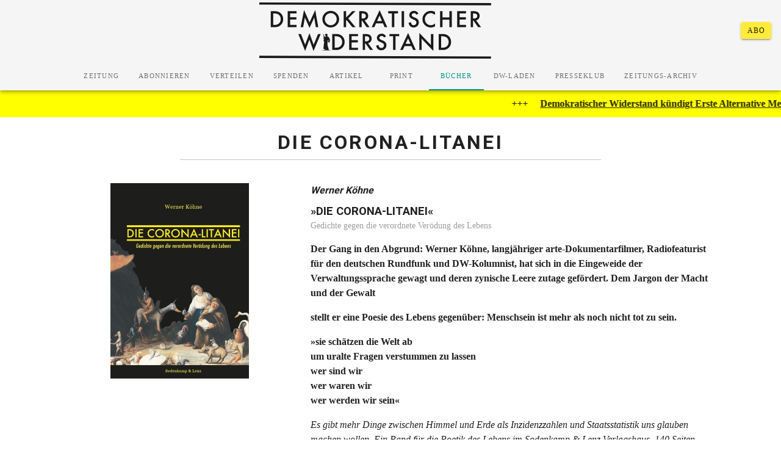

--- FILE ---
content_type: application/javascript; charset=UTF-8
request_url: https://demokratischerwiderstand.de/_nuxt/pages/presseklub.1983d50.js
body_size: 4089
content:
(window.webpackJsonp=window.webpackJsonp||[]).push([[26],{410:function(t,e,r){var content=r(414);"string"==typeof content&&(content=[[t.i,content,""]]),content.locals&&(t.exports=content.locals);(0,r(12).default)("07c60196",content,!0,{sourceMap:!1})},412:function(t,e,r){var content=r(418);"string"==typeof content&&(content=[[t.i,content,""]]),content.locals&&(t.exports=content.locals);(0,r(12).default)("3008ca7a",content,!0,{sourceMap:!1})},413:function(t,e,r){"use strict";var o=r(410);r.n(o).a},414:function(t,e,r){(e=r(11)(!1)).push([t.i,".loader-wrapper{position:relative;text-align:center;padding:5px}.loader{border-bottom:10px solid rgba(0,0,0,.07);border-top:10px solid rgba(0,0,0,.07);border-color:rgba(0,0,0,.23) rgba(0,0,0,.07);border-style:solid;border-width:10px;border-radius:50%;width:130px;height:130px;-webkit-animation:spin 2s linear infinite;animation:spin 2s linear infinite;margin:100px auto}.loader-text{display:block;position:absolute;line-height:24px;font-size:14px;width:200px;text-align:center;top:50%;margin-top:-12px;left:50%;margin-left:-100px;color:rgba(0,0,0,.55)}.loader-wrapper.amber-clr .loader{border-bottom:10px solid #fff8e1;border-top:10px solid #fff8e1;border-color:#ffc107 #fff8e1;border-style:solid;border-width:10px}.loader-wrapper.amber-clr .loader-text{color:#ffc107!important}.loader-wrapper.small .loader{border-width:7px;width:90px;height:90px;margin:10px auto}.loader-wrapper.small .loader-text{font-size:12px}.collectionEmpty,.collectionError{text-align:center}.stateIcon{line-height:100px;font-size:150px;color:#ccc}.stateIcon.red{color:#c00}@-webkit-keyframes spin{0%{transform:rotate(0deg)}to{transform:rotate(1turn)}}@keyframes spin{0%{transform:rotate(0deg)}to{transform:rotate(1turn)}}",""]),t.exports=e},416:function(t,e,r){"use strict";var o={name:"AppSpinner",props:{text:{type:String,default:".. loading .."},styling:{type:String,default:""},color:{type:String,default:"amber"}}},n=(r(413),r(24)),component=Object(n.a)(o,(function(){var t=this.$createElement,e=this._self._c||t;return e("div",{staticClass:"uiLoader-Box"},[e("div",{staticClass:"loader-wrapper",class:this.color+"-clr "+this.styling},[e("div",{staticClass:"loader"}),this._v(" "),e("div",{staticClass:"loader-text bold"},[this._v("\n      "+this._s(this.text)+"\n    ")])])])}),[],!1,null,null,null);e.a=component.exports},417:function(t,e,r){"use strict";var o=r(412);r.n(o).a},418:function(t,e,r){(e=r(11)(!1)).push([t.i,".playerGrid[data-v-a7d73ca2]{display:block}.playerGrid .playerWrapper[data-v-a7d73ca2]{padding-bottom:64%;background:#ccc;display:block;overflow:hidden;position:relative;border-radius:5px}.playerGrid .playerLink[data-v-a7d73ca2]{text-align:center;display:none;flex-direction:column;vertical-align:middle}.playerGrid.multiple[data-v-a7d73ca2]{display:grid;grid-template-columns:auto 20px 100px;grid-template-rows:100px 100px 100px}.playerGrid.multiple .playerWrapper[data-v-a7d73ca2]{grid-column:1/span 1;grid-row:1/span 3}.playerGrid.multiple .playerLink[data-v-a7d73ca2]{display:flex;grid-column:3/span 1}.playerGrid .youtubeLink[data-v-a7d73ca2]{grid-row:1/span 1}.playerGrid .dailymotionLink[data-v-a7d73ca2]{grid-row:2/span 1}.playerGrid .bitchuteLink[data-v-a7d73ca2]{grid-row:3/span 1}a.playerService[data-v-a7d73ca2]{display:block;padding:10px;border:1px solid #ccc;border-radius:50px;margin:auto 0;background:rgba(0,0,0,.09);opacity:.55}a.playerService svg[data-v-a7d73ca2]{vertical-align:middle;margin:0}a.playerService img[data-v-a7d73ca2]{display:block;width:100%;height:auto;vertical-align:top;margin:0}a.playerService[data-v-a7d73ca2]:hover{opacity:.95}a.playerService.active[data-v-a7d73ca2]{background:#fff;opacity:1}.bitchuteLink a.playerService[data-v-a7d73ca2],.dailymotionLink a.playerService[data-v-a7d73ca2]{padding:13px 10px}",""]),t.exports=e},421:function(t,e,r){"use strict";var o={name:"playerBox",props:{item:{type:Object,default:function(){}}},computed:{playerLinks:function(){for(var t={},e=0;e<this.players.length;e++){var r=this.players[e];this.$log.info("check Players:",r,this.item),this.item&&this.item[r]&&(t[r]="".concat(this.links[r]).concat(this.item[r]))}return this.$log.info("playerLinks",t),t},playerz:function(){for(var t=[],e=0;e<this.players.length;e++){var r=this.players[e];this.item&&this.item[r]&&t.push(r)}return this.$log.info("playerz",t),t},showPlayer:function(){return!(!this.item||!(this.item.youtube||this.item.dailymotion||this.item.bitchute))}},data:function(){return{playerUrl:"",active:"",players:["dailymotion","bitchute","youtube"],links:{youtube:"https://www.youtube-nocookie.com/embed/",dailymotion:"https://www.dailymotion.com/embed/video/",bitchute:"https://www.bitchute.com/embed/"}}},mounted:function(){this.play()},methods:{youtubeLink:function(t){return"https://www.youtube-nocookie.com/embed/".concat(t)},dailymotionLink:function(t){return"https://www.dailymotion.com/embed/video/".concat(t)},bitchuteLink:function(t){return"https://www.bitchute.com/embed/".concat(t)},play:function(){var t=arguments.length>0&&void 0!==arguments[0]?arguments[0]:null;if(t)return this.active=t,this.playerUrl=this.playerLinks[t],!0;for(var e=0;e<this.players.length;e++){var r=this.players[e];if(this.item&&this.item[r])return this.active=r,this.playerUrl="".concat(this.links[r]).concat(this.item[r]),!0}}}},n=(r(417),r(24)),component=Object(n.a)(o,(function(){var t=this,e=t.$createElement,r=t._self._c||e;return t.showPlayer?r("div",{staticClass:"playerGrid mb-2",class:{multiple:t.playerz.length>1}},[r("div",{staticClass:"playerWrapper"},[t.playerUrl?r("iframe",{staticStyle:{width:"100%",height:"100%",position:"absolute",left:"0px",top:"0px",overflow:"hidden"},attrs:{src:t.playerUrl,frameborder:"0",type:"text/html",width:"100%",height:"100%",allowfullscreen:""}}):t._e()]),t._v(" "),t._l(t.playerLinks,(function(e,o){return r("div",{class:"playerLink "+o+"Link"},[r("a",{staticClass:"playerService",class:{"active elevation-2":t.active===o},on:{click:function(e){return e.stopPropagation(),t.play(o)}}},[r("img",{attrs:{src:"/imgs/player/"+o+".svg"}})])])}))],2):t._e()}),[],!1,null,"a7d73ca2",null);e.a=component.exports},423:function(t,e,r){"use strict";var o=r(95);e.a={mounted:function(){this.loadItems()},destroyed:function(){this.unsetStuff()},data:function(){return{itemPath:"api/item/path",colectionName:"items",requestType:"app",items:[],page:1,pending:!0,scrollTimer:null,scrollable:!1,loadingMore:!1,loadOnMount:!1}},methods:{loadItems:function(){var t=this;this.$log.info("load",this.itemPath),this.loadOnMount?this.$api.index(this.itemPath).then((function(e){t[t.colectionName]=Object(o.a)(e),t.pending=!1,t.scrollTimer=setTimeout((function(){t.scrollable=!0}),500)})):this.scrollTimer=setTimeout((function(){t.scrollable=!0}),750)},unsetStuff:function(){this.scrollTimer&&clearTimeout(this.scrollTimer)},infiniteScrolling:function(t,e,r){var n=this;this.scrollable?(this.$log.info("load more ..",t,e,r),this.loadingMore=!0,this.scrollable=!1,setTimeout((function(){n.page++,n.$api.index("".concat(n.itemPath,"?page=").concat(n.page)).then((function(t){var e=Object(o.a)(t);n.loadingMore=!1;for(var r=0;r<e.length;r++)n[n.colectionName].push(e[r]);e.length&&(n.scrollTimer=setTimeout((function(){n.scrollable=!0}),500))}))}),500)):this.$log.info("load more ..","WAITING for: scrollable")}}}},434:function(t,e){t.exports=function(component,t){var e="function"==typeof component.exports?component.exports.extendOptions:component.options;for(var i in"function"==typeof component.exports&&(e.directives=component.exports.options.directives),e.directives=e.directives||{},t)e.directives[i]=e.directives[i]||t[i]}},445:function(t,e,r){"use strict";r(182);var o=r(185);e.a=Object(o.a)("layout")},553:function(t,e,r){"use strict";r.r(e);r(60);var o=r(17),n=r(116),l=r(95),c=r(423),d=r(416),m=r(421),h={components:{AppSpinner:d.a,playerBox:m.a},mixins:[c.a],asyncData:function(t){return Object(o.a)(regeneratorRuntime.mark((function e(){var r,o,data;return regeneratorRuntime.wrap((function(e){for(;;)switch(e.prev=e.next){case 0:return r=t.app,t.params,t.store,e.next=3,r.$api.index("articles/media");case 3:return o=e.sent,data=o.data,e.abrupt("return",{articles:Object(l.a)(data)});case 6:case"end":return e.stop()}}),e)})))()},data:function(){return{itemPath:"articles/media",colectionName:"articles",loadOnMount:!1,ytLinks:[{title:"»Weder ökologisch noch sozial« | Prof. jur. Martin Schwab im Gespräch mit Anselm Lenz",url:"6IxH7Qmh8oc"},{title:"Im Knast bei Dr. Reiner Füllmich | Sodenkamp & Lenz im Gespräch",url:"u63g9K18na0"},{title:"Prof. Sucharit Bhakdi: »Sie haben die Immunität verwirkt« | Im Gespräch mit Sodenkamp & Lenz",url:"AGxFGIcw_cQ"},{title:"Diagnose: Bizarrer Wahn | Sabrina Kollmorgen zum BRD-Umgang mit kritischen Ärzten im DW-Gespräch",url:"7YkKxoA5Knw"},{title:"The New Normal Reich | US author CJ Hopkins speaking with journalists Sodenkamp & Lenz",url:"FYRY8U988IM"},{title:"Kristina Scheyhing, Schneemänner mit Würde im Gespräch mit Sodenkamp & Lenz",url:"xhgoZXj4RY0"},{title:"1.000 Neue! Jetzt melden sich Sodenkamp & Lenz!",url:"3cwFx19tMBE"},{title:"Dr. med. Wolfgang Wodarg, Sodenkamp & Lenz",url:"TX1FegRQDYc"},{title:"17.000 am 2. August 2025 in Berlin",url:"bsu142KZG9o"},{title:"Michael Ballweg im Gespräch mit Sodenkamp & Lenz",url:"ctfqh69t84E"},{title:"AM ENDE KNALLTS!!",url:"oU27jmgvuB0"},{title:"UNFASSBAR! Der nächste Sieg des Widerstandes!",url:"IYzRip1-4e4"}]}},jsonld:function(){var t=this;return this.articles&&this.articles.length?{"@context":"http://schema.org","@type":"ItemList",itemListElement:this.articles.map((function(e,r){return{"@type":"ListItem",position:r+1,item:{"@type":"Article","@id":"".concat(t.appDomain,"/artikel/").concat(e.id),url:"".concat(t.appDomain,"/artikel/").concat(e.fullSlug),headline:e.headline,name:e.headline,author:Object(n.c)(e),image:e.titleImage&&e.titleImage.url?e.titleImage.url:"".concat(t.appDomain,"/").concat(t.ogImage()),datePublished:e.publishedAt,publisher:{"@type":"Organization",name:"Demokratischer Widerstand",logo:"".concat(t.appDomain,"/imgs/demokratischer-widerstand-big.png")}}}}))}:null},mounted:function(){this.$route.hash&&this.scrollToArtikel()},activated:function(){this.$route.hash&&this.scrollToArtikel()},methods:{}},f=r(24),y=r(44),v=r.n(y),x=r(176),w=r(167),k=r(45),S=r(400),L=r(402),_=r(170),I=r(144),z=r(445),G=r(171),T=r(401),j=r(434),A=r.n(j),C=r(184),component=Object(f.a)(h,(function(){var t=this,e=t.$createElement,r=t._self._c||e;return r("div",{staticClass:"mainWrapper"},[r("v-layout",{attrs:{column:"","justify-center":"","align-center":""}},[r("v-container",[r("h1",{staticClass:"cntr upcase"},[t._v("Presseklub")]),t._v(" "),r("hr",{staticClass:"sixty mt-1 mb-5"}),t._v(" "),t._e(),t._v(" "),r("v-row",t._l(t.ytLinks,(function(link){return r("v-col",{key:link.url,attrs:{cols:"12",sm:"8",md:"6",lg:"4",xl:"3"}},[r("playerBox",{attrs:{item:{youtube:link.url}}}),t._v(" "),r("h4",{staticClass:"mt-0 mb-5 px-1 noWrap"},[t._v(t._s(link.title))])],1)})),1),t._v(" "),r("v-row",{attrs:{justify:"center"}},[r("v-col",{attrs:{cols:"10",sm:"8",md:"6"}},[r("v-btn",{attrs:{large:"",block:"",color:"yellow",href:"https://www.youtube.com/@RealDemokratischerWiderstand/videos",target:"_blank"}},[t._v("Alle Videos auf YouTube")])],1)],1),t._v(" "),t._e()],1)],1)],1)}),[],!1,null,null,null);e.default=component.exports;v()(component,{VBtn:x.a,VCard:w.a,VCardText:k.b,VCol:S.a,VContainer:L.a,VIcon:_.a,VImg:I.a,VLayout:z.a,VResponsive:G.a,VRow:T.a}),A()(component,{Intersect:C.a})}}]);

--- FILE ---
content_type: application/javascript; charset=UTF-8
request_url: https://demokratischerwiderstand.de/_nuxt/pages/abo.f8d8ae8.js
body_size: 1751
content:
(window.webpackJsonp=window.webpackJsonp||[]).push([[5],{552:function(e,n,t){"use strict";t.r(n);t(60);var r=t(17),o=t(409),c=t(419),d={name:"zeitung-bestellen",mixins:[o.a],components:{orderForm:c.a},asyncData:function(e){return Object(r.a)(regeneratorRuntime.mark((function n(){var t,r,o,c;return regeneratorRuntime.wrap((function(n){for(;;)switch(n.prev=n.next){case 0:if(t=e.app,e.params,r=e.payload,o=1,!r){n.next=6;break}o=r.aboCounter,n.next=11;break;case 6:return n.next=8,t.$api.index("abo_counter");case 8:c=n.sent,console.log(c),o=c.data.new_abos;case 11:return n.abrupt("return",{newAbos:o});case 12:case"end":return n.stop()}}),n)})))()},mounted:function(){var e=this;this.counterLoading=!0,this.$api.index("abo_counter").then((function(n){setTimeout((function(){e.newAbos=n.data.new_abos,e.counterLoading=!1}),1e3)}))},computed:{goalSolved:function(){return this.newAbos/1e3*100}},data:function(){return{deYrPrice:115,euYrPrice:240,deQrPrice:30,euQrPrice:60,currentPrice:115,counterLoading:!1,formAtts:{orderType:"jahresabo",productName:"Jahresabo",productSlug:"abo",productVwz:"JA",kontoId:1,kontoArt:"verein",showPhone:!0},pageTitle:"Zeitung abonnieren",pageDesc:"Abonnieren Sie den Demokratischen Widerstand hier.",pagePublished:"2020-06-26T18:02:23+00:00",pageModfied:"2021-11-02T14:22:42+00:00",pageImgPath:"/imgs/ABO-Seite-lg.jpg",pageImgWidth:1600,pageImgHeight:1067,pageThumbPath:"/imgs/ABO-Seite-sm.jpg",pageThumbWidth:800,pageThumbHeight:533,pageAction:"OrderAction"}},head:function(){return this.buildHead()},jsonld:function(){return this.buildJsonLD()},methods:{}},l=t(24),h=t(44),m=t.n(h),v=t(176),_=t(400),w=t(402),A=t(144),f=t(169),k=t(401),component=Object(l.a)(d,(function(){var e=this,n=e.$createElement,t=e._self._c||n;return t("v-container",[t("div",{staticClass:"zeitung-bestellenWrapper"},[t("orderForm",e._b({},"orderForm",e.formAtts,!1),[t("h1",{staticClass:"cntr upcase"},[e._v("Zeitung abonnieren")]),e._v(" "),t("hr",{staticClass:"sixty my-1 mb-5"}),e._v(" "),t("v-row",{attrs:{justify:"center"}},[t("v-col",{attrs:{cols:"8",md:"6",lg:"4"}},[e._e(),e._v(" "),t("v-img",{attrs:{src:"/new_abo_anselm_hendrik.jpeg"}})],1),e._v(" "),t("v-col",{attrs:{cols:"12",md:"6"}},[e._e(),e._v(" "),t("h3",{staticClass:"mb-2"},[e._v("\n                    SCHLUSS MIT DER LÜGEN-PROPAGANDA!\n                    "),t("br"),e._v("\n                    HIER KOMMT DER WIDERSTAND. \n                ")]),e._v(" "),t("p",{staticClass:"mb-2"},[e._v("\n                    Die Wochenzeitung Demokratischer Widerstand (DW) sammelt ab Jahresende 2025 1.000 neue Jahresabonnements ein, um solide weiterarbeiten zu können. Das heißt für neue Abonnenten: Sie schließen ein verbindliches Abo ab, zahlen aber erst dann auf unsere Rechnung hin, sobald der Betrieb auch wirklich weitergehen kann.\n                ")]),e._v(" "),t("p",{staticClass:"mb-2"},[e._v("\n                    Die unabhängige Wochenzeitung im Abo! Für und von Leuten, die von ihrer Arbeit leben können wollen. Ohne Regierungsbeteiligung, ohne Parteiklüngel und ohne Konzerninteressen. Wir machen diese Zeitung, weil Sie sie kaufen und lesen. Also: Samstags den Widerstand im Kasten! \n                ")]),e._v(" "),t("p",{staticClass:"mb-2"},[e._v("\n                    Obacht! – Das Abo verlängert sich NICHT automatisch.\n                ")]),e._v(" "),t("v-progress-linear",{attrs:{value:e.goalSolved,height:"36",indeterminate:e.counterLoading,rounded:""}},[t("span",{staticClass:"semi ts-w1"},[e._v(e._s(e.newAbos)+" von neuen 1.000 ABOs erreicht")])])],1)],1),e._v(" "),e._e(),e._v(" "),t("hr",{staticClass:"my-3"})],1),e._v(" "),t("br"),e._v(" "),t("br"),e._v(" "),e._e(),e._v(" "),e._e(),e._v(" "),t("v-img",{attrs:{src:"/Anselm_und_Hendrik_vor_Volksbuehne.jpg"}})],1)])}),[],!1,null,"d0fe55da",null);n.default=component.exports;m()(component,{VBtn:v.a,VCol:_.a,VContainer:w.a,VImg:A.a,VProgressLinear:f.a,VRow:k.a})}}]);

--- FILE ---
content_type: application/javascript; charset=UTF-8
request_url: https://demokratischerwiderstand.de/_nuxt/pages/index.ac180e3.js
body_size: 13006
content:
(window.webpackJsonp=window.webpackJsonp||[]).push([[22],{409:function(e,t,n){"use strict";n(16);t.a={computed:{siteHeadMeta:function(){var e={title:this.defaultTitle,meta:[{hid:"og:locale",property:"og:locale",content:"de_DE"},{hid:"og:type",property:"og:type",content:"article"},{hid:"twitter:card",property:"twitter:card",content:"summary_large_image"},{hid:"og:url",property:"og:url",content:"".concat(this.appDomain).concat(this.$route.path)},{hid:"article:publisher",property:"article:publisher",content:"Kontaktstelle Demokratischer Widerstand e.V."}]};return this.pageTitle?(e.title=this.pageTitle,e.meta.push({hid:"og:title",property:"og:title",content:this.pageTitle})):e.meta.push({hid:"og:title",property:"og:title",content:this.defaultTitle}),this.pageDesc?(e.meta.push({hid:"og:description",property:"og:description",content:this.pageDesc}),e.meta.push({hid:"description",property:"description",content:this.pageDesc})):e.meta.push({hid:"og:description",property:"og:description",content:this.defaultDesc}),this.pageImgPath&&e.meta.push({hid:"og:image",property:"og:image",content:"".concat(this.appDomain).concat(this.pageImgPath)}),this.pageImgUrl&&e.meta.push({hid:"og:image",property:"og:image",content:"".concat(this.pageImgUrl)}),this.pageImgWidth&&e.meta.push({hid:"og:image:width",property:"og:image:width",content:"".concat(this.pageImgWidth)}),this.pageImgHeight&&e.meta.push({hid:"og:image:height",property:"og:image:height",content:"".concat(this.pageImgHeight)}),this.pageThumbPath&&e.meta.push({hid:"og:image:thumb",property:"og:image",content:"".concat(this.appDomain).concat(this.pageThumbPath)}),this.pageThumbUrl&&e.meta.push({hid:"og:image:thumb",property:"og:image",content:"".concat(this.pageThumbUrl)}),this.pageThumbWidth&&e.meta.push({hid:"og:image:thumb:width",property:"og:image:width",content:"".concat(this.pageThumbWidth)}),this.pageThumbHeight&&e.meta.push({hid:"og:image:thumb:height",property:"og:image:height",content:"".concat(this.pageThumbHeight)}),this.pagePublished?e.meta.push({hid:"article:published_time",property:"article:published_time",content:this.pagePublished}):e.meta.push({hid:"article:published_time",property:"article:published_time",content:this.defaultPublished}),this.pagePublished?e.meta.push({hid:"article:modified_time",property:"article:modified_time",content:this.pageModfied}):e.meta.push({hid:"article:modified_time",property:"article:modified_time",content:this.defaultModified}),e}},data:function(){return{defaultTitle:"Demokratischer Widerstand",defaultDesc:"Die auflagenstärkste Wochenzeitung der Republik. Herausgegeben von Anselm Lenz, Batseba N‘diaye und Hendrik Sodenkamp mit Prof. Giorgio Agamben.",defaultPublished:"2020-06-26T18:02:23+00:00",defaultModified:"2021-11-03T12:35:42+00:00",jsonldWebsite:{"@type":"WebSite","@id":"".concat(this.appDomain,"/#website"),url:"".concat(this.appDomain,"/"),name:"Demokratischer Widerstand",description:"Die auflagenstärkste Wochenzeitung der Republik. Herausgegeben von Anselm Lenz, Batseba N‘diaye und Hendrik Sodenkamp mit Prof. Giorgio Agamben.",publisher:{"@id":"".concat(this.appDomain,"/#kdw")},inLanguage:"de-DE"},jsonldOrg:{"@type":"Organization","@id":"".concat(this.appDomain,"/#kdw"),name:"KOMMUNIKATIONSSTELLE DEMOKRATISCHER WIDERSTAND e.V.",image:{"@type":"ImageObject","@id":"".concat(this.appDomain,"/#dwlogo"),inLanguage:"de-DE",url:"".concat(this.appDomain,"/imgs/demokratischer-widerstand.jpg"),contentUrl:"".concat(this.appDomain,"/imgs/demokratischer-widerstand.jpg"),width:1e3,height:256,caption:"DEMOKRATISCHER WIDERSTAND"},logo:{"@id":"".concat(this.appDomain,"/#dwlogo")},sameAs:["".concat(this.appDomain),"https://www.nichtohneuns.de","https://www.facebook.com/DemokratischerWiderstandZeitung/","https://t.me/DemokratischerWiderstandTelegram"]}}},methods:{buildHead:function(){var e={title:this.defaultTitle,meta:[{hid:"og:locale",property:"og:locale",content:"de_DE"},{hid:"og:type",property:"og:type",content:"article"},{hid:"twitter:card",property:"twitter:card",content:"summary_large_image"},{hid:"og:url",property:"og:url",content:"".concat(this.appDomain).concat(this.$route.path)},{hid:"article:publisher",property:"article:publisher",content:"Kontaktstelle Demokratischer Widerstand e.V."}]};return this.pageTitle?(e.title=this.pageTitle,e.meta.push({hid:"og:title",property:"og:title",content:this.pageTitle})):e.meta.push({hid:"og:title",property:"og:title",content:this.defaultTitle}),this.pageDesc?(e.meta.push({hid:"og:description",property:"og:description",content:this.pageDesc}),e.meta.push({hid:"description",property:"description",content:this.pageDesc})):e.meta.push({hid:"og:description",property:"og:description",content:this.defaultDesc}),this.pageImgPath&&e.meta.push({hid:"og:image",property:"og:image",content:"".concat(this.appDomain).concat(this.pageImgPath)}),this.pageImgUrl&&e.meta.push({hid:"og:image",property:"og:image",content:"".concat(this.pageImgUrl)}),this.pageImgWidth&&e.meta.push({hid:"og:image:width",property:"og:image:width",content:"".concat(this.pageImgWidth)}),this.pageImgHeight&&e.meta.push({hid:"og:image:height",property:"og:image:height",content:"".concat(this.pageImgHeight)}),this.pageThumbPath&&e.meta.push({hid:"og:image:thumb",property:"og:image",content:"".concat(this.appDomain).concat(this.pageThumbPath)}),this.pageThumbUrl&&e.meta.push({hid:"og:image:thumb",property:"og:image",content:"".concat(this.pageThumbUrl)}),this.pageThumbWidth&&e.meta.push({hid:"og:image:thumb:width",property:"og:image:width",content:"".concat(this.pageThumbWidth)}),this.pageThumbHeight&&e.meta.push({hid:"og:image:thumb:height",property:"og:image:height",content:"".concat(this.pageThumbHeight)}),this.pagePublished?e.meta.push({hid:"article:published_time",property:"article:published_time",content:this.pagePublished}):e.meta.push({hid:"article:published_time",property:"article:published_time",content:this.defaultPublished}),this.pagePublished?e.meta.push({hid:"article:modified_time",property:"article:modified_time",content:this.pageModfied}):e.meta.push({hid:"article:modified_time",property:"article:modified_time",content:this.defaultModified}),e},buildJsonLD:function(){var e=[this.jsonldOrg,this.jsonldWebsite],t="".concat(this.appDomain).concat(this.$route.path),n="/"===this.$route.path,r=null;if(this.pageImgPath&&(r="".concat(this.appDomain).concat(this.pageImgPath)),this.pageImgUrl&&(r="".concat(this.pageImgUrl)),r){var o={"@type":"ImageObject","@id":"".concat(t,"#titleimage"),inLanguage:"de-DE",url:r,contentUrl:r};this.pageImgWidth&&(o.width=this.pageImgWidth),this.pageImgHeight&&(o.height=this.pageImgHeight),this.pageThumbPath&&(o.thumbnailUrl="".concat(this.appDomain).concat(this.pageThumbPath)),this.pageThumbUrl&&(o.thumbnailUrl="".concat(this.pageThumbUrl)),e.push(o)}var l={"@type":"WebPage","@id":"".concat(t,"#webpage"),url:"".concat(t)};this.pageTitle?(l.name=this.pageTitle,l.headline=this.pageTitle):(l.name=this.defaultTitle,l.headline=this.defaultTitle),this.pageDesc&&(l.description=this.pageDesc),l.isPartOf={"@id":"".concat(this.appDomain,"/#website")},r&&(l.primaryImageOfPage={"@id":"".concat(t,"#titleimage")}),this.pagePublished?l.datePublished=this.pagePublished:l.datePublished=this.defaultPublished,this.pageModfied?l.dateModified=this.pageModfied:l.dateModified=this.defaultModified,l.breadcrumb={"@id":"".concat(t,"#breadcrumb")},l.inLanguage="de-DE",this.pageAction&&(l.potentialAction={"@type":this.pageAction,target:["".concat(t)]}),e.push(l);var c={"@type":"BreadcrumbList","@id":"".concat(t,"#breadcrumb"),itemListElement:[]},d={"@type":"ListItem",position:1,name:"Zeitung | Demokratischer Widerstand"};if(n)c.itemListElement.push(d),e.push(c);else{d.item="".concat(this.appDomain,"/"),c.itemListElement.push(d);var h={"@type":"ListItem",position:2};this.pageTitle?h.name="".concat(this.pageTitle," | Demokratischer Widerstand"):h.name="".concat(this.defaultTitle),c.itemListElement.push(h)}return e.push(c),{"@context":"http://schema.org","@graph":e}}}}},410:function(e,t,n){var content=n(414);"string"==typeof content&&(content=[[e.i,content,""]]),content.locals&&(e.exports=content.locals);(0,n(12).default)("07c60196",content,!0,{sourceMap:!1})},411:function(e,t,n){"use strict";n(46)},412:function(e,t,n){var content=n(418);"string"==typeof content&&(content=[[e.i,content,""]]),content.locals&&(e.exports=content.locals);(0,n(12).default)("3008ca7a",content,!0,{sourceMap:!1})},413:function(e,t,n){"use strict";var r=n(410);n.n(r).a},414:function(e,t,n){(t=n(11)(!1)).push([e.i,".loader-wrapper{position:relative;text-align:center;padding:5px}.loader{border-bottom:10px solid rgba(0,0,0,.07);border-top:10px solid rgba(0,0,0,.07);border-color:rgba(0,0,0,.23) rgba(0,0,0,.07);border-style:solid;border-width:10px;border-radius:50%;width:130px;height:130px;-webkit-animation:spin 2s linear infinite;animation:spin 2s linear infinite;margin:100px auto}.loader-text{display:block;position:absolute;line-height:24px;font-size:14px;width:200px;text-align:center;top:50%;margin-top:-12px;left:50%;margin-left:-100px;color:rgba(0,0,0,.55)}.loader-wrapper.amber-clr .loader{border-bottom:10px solid #fff8e1;border-top:10px solid #fff8e1;border-color:#ffc107 #fff8e1;border-style:solid;border-width:10px}.loader-wrapper.amber-clr .loader-text{color:#ffc107!important}.loader-wrapper.small .loader{border-width:7px;width:90px;height:90px;margin:10px auto}.loader-wrapper.small .loader-text{font-size:12px}.collectionEmpty,.collectionError{text-align:center}.stateIcon{line-height:100px;font-size:150px;color:#ccc}.stateIcon.red{color:#c00}@-webkit-keyframes spin{0%{transform:rotate(0deg)}to{transform:rotate(1turn)}}@keyframes spin{0%{transform:rotate(0deg)}to{transform:rotate(1turn)}}",""]),e.exports=t},416:function(e,t,n){"use strict";var r={name:"AppSpinner",props:{text:{type:String,default:".. loading .."},styling:{type:String,default:""},color:{type:String,default:"amber"}}},o=(n(413),n(24)),component=Object(o.a)(r,(function(){var e=this.$createElement,t=this._self._c||e;return t("div",{staticClass:"uiLoader-Box"},[t("div",{staticClass:"loader-wrapper",class:this.color+"-clr "+this.styling},[t("div",{staticClass:"loader"}),this._v(" "),t("div",{staticClass:"loader-text bold"},[this._v("\n      "+this._s(this.text)+"\n    ")])])])}),[],!1,null,null,null);t.a=component.exports},417:function(e,t,n){"use strict";var r=n(412);n.n(r).a},418:function(e,t,n){(t=n(11)(!1)).push([e.i,".playerGrid[data-v-a7d73ca2]{display:block}.playerGrid .playerWrapper[data-v-a7d73ca2]{padding-bottom:64%;background:#ccc;display:block;overflow:hidden;position:relative;border-radius:5px}.playerGrid .playerLink[data-v-a7d73ca2]{text-align:center;display:none;flex-direction:column;vertical-align:middle}.playerGrid.multiple[data-v-a7d73ca2]{display:grid;grid-template-columns:auto 20px 100px;grid-template-rows:100px 100px 100px}.playerGrid.multiple .playerWrapper[data-v-a7d73ca2]{grid-column:1/span 1;grid-row:1/span 3}.playerGrid.multiple .playerLink[data-v-a7d73ca2]{display:flex;grid-column:3/span 1}.playerGrid .youtubeLink[data-v-a7d73ca2]{grid-row:1/span 1}.playerGrid .dailymotionLink[data-v-a7d73ca2]{grid-row:2/span 1}.playerGrid .bitchuteLink[data-v-a7d73ca2]{grid-row:3/span 1}a.playerService[data-v-a7d73ca2]{display:block;padding:10px;border:1px solid #ccc;border-radius:50px;margin:auto 0;background:rgba(0,0,0,.09);opacity:.55}a.playerService svg[data-v-a7d73ca2]{vertical-align:middle;margin:0}a.playerService img[data-v-a7d73ca2]{display:block;width:100%;height:auto;vertical-align:top;margin:0}a.playerService[data-v-a7d73ca2]:hover{opacity:.95}a.playerService.active[data-v-a7d73ca2]{background:#fff;opacity:1}.bitchuteLink a.playerService[data-v-a7d73ca2],.dailymotionLink a.playerService[data-v-a7d73ca2]{padding:13px 10px}",""]),e.exports=t},421:function(e,t,n){"use strict";var r={name:"playerBox",props:{item:{type:Object,default:function(){}}},computed:{playerLinks:function(){for(var e={},t=0;t<this.players.length;t++){var n=this.players[t];this.$log.info("check Players:",n,this.item),this.item&&this.item[n]&&(e[n]="".concat(this.links[n]).concat(this.item[n]))}return this.$log.info("playerLinks",e),e},playerz:function(){for(var e=[],t=0;t<this.players.length;t++){var n=this.players[t];this.item&&this.item[n]&&e.push(n)}return this.$log.info("playerz",e),e},showPlayer:function(){return!(!this.item||!(this.item.youtube||this.item.dailymotion||this.item.bitchute))}},data:function(){return{playerUrl:"",active:"",players:["dailymotion","bitchute","youtube"],links:{youtube:"https://www.youtube-nocookie.com/embed/",dailymotion:"https://www.dailymotion.com/embed/video/",bitchute:"https://www.bitchute.com/embed/"}}},mounted:function(){this.play()},methods:{youtubeLink:function(e){return"https://www.youtube-nocookie.com/embed/".concat(e)},dailymotionLink:function(e){return"https://www.dailymotion.com/embed/video/".concat(e)},bitchuteLink:function(e){return"https://www.bitchute.com/embed/".concat(e)},play:function(){var e=arguments.length>0&&void 0!==arguments[0]?arguments[0]:null;if(e)return this.active=e,this.playerUrl=this.playerLinks[e],!0;for(var t=0;t<this.players.length;t++){var n=this.players[t];if(this.item&&this.item[n])return this.active=n,this.playerUrl="".concat(this.links[n]).concat(this.item[n]),!0}}}},o=(n(417),n(24)),component=Object(o.a)(r,(function(){var e=this,t=e.$createElement,n=e._self._c||t;return e.showPlayer?n("div",{staticClass:"playerGrid mb-2",class:{multiple:e.playerz.length>1}},[n("div",{staticClass:"playerWrapper"},[e.playerUrl?n("iframe",{staticStyle:{width:"100%",height:"100%",position:"absolute",left:"0px",top:"0px",overflow:"hidden"},attrs:{src:e.playerUrl,frameborder:"0",type:"text/html",width:"100%",height:"100%",allowfullscreen:""}}):e._e()]),e._v(" "),e._l(e.playerLinks,(function(t,r){return n("div",{class:"playerLink "+r+"Link"},[n("a",{staticClass:"playerService",class:{"active elevation-2":e.active===r},on:{click:function(t){return t.stopPropagation(),e.play(r)}}},[n("img",{attrs:{src:"/imgs/player/"+r+".svg"}})])])}))],2):e._e()}),[],!1,null,"a7d73ca2",null);t.a=component.exports},422:function(e,t,n){"use strict";var r=n(424),o=n.n(r),l=n(425),c=n.n(l),d=n(426),h=n.n(d),m=n(427),v=n.n(m),A=n(428),f=n.n(A),w=n(429),y=n.n(w),k={name:"centerImage",props:{item:{type:Object,default:function(){}},value:{type:String,default:"imageUrl"},img:{type:String,default:""},dim:{type:String,default:"4:3"},cover:{type:Boolean,default:!1},styling:{type:String,default:""}},data:function(){return{spacer:{"1:1":o.a,"3:1":c.a,"3:2":h.a,"4:3":v.a,"16:9":f.a,"16:10":y.a}}},methods:{bgStyle:function(){var e="";return this.item&&this.item[this.value]&&(e="background-image: url(".concat(this.item[this.value],");")),this.img&&(e="background-image: url(".concat(this.img,");")),e},imgSpacer:function(){return this.dim&&this.spacer[this.dim]?this.spacer[this.dim]:v.a},boxClass:function(){var e=[];return this.cover&&e.push("cover"),this.styling&&e.push(this.styling),e.join(" ")}}},D=n(24),component=Object(D.a)(k,(function(){var e=this.$createElement,t=this._self._c||e;return t("div",{staticClass:"centerImageWrapper logoBG",class:this.boxClass(),style:this.bgStyle()},[t("img",{attrs:{src:this.imgSpacer()}})])}),[],!1,null,"403ceb06",null);t.a=component.exports},423:function(e,t,n){"use strict";var r=n(95);t.a={mounted:function(){this.loadItems()},destroyed:function(){this.unsetStuff()},data:function(){return{itemPath:"api/item/path",colectionName:"items",requestType:"app",items:[],page:1,pending:!0,scrollTimer:null,scrollable:!1,loadingMore:!1,loadOnMount:!1}},methods:{loadItems:function(){var e=this;this.$log.info("load",this.itemPath),this.loadOnMount?this.$api.index(this.itemPath).then((function(t){e[e.colectionName]=Object(r.a)(t),e.pending=!1,e.scrollTimer=setTimeout((function(){e.scrollable=!0}),500)})):this.scrollTimer=setTimeout((function(){e.scrollable=!0}),750)},unsetStuff:function(){this.scrollTimer&&clearTimeout(this.scrollTimer)},infiniteScrolling:function(e,t,n){var o=this;this.scrollable?(this.$log.info("load more ..",e,t,n),this.loadingMore=!0,this.scrollable=!1,setTimeout((function(){o.page++,o.$api.index("".concat(o.itemPath,"?page=").concat(o.page)).then((function(e){var t=Object(r.a)(e);o.loadingMore=!1;for(var n=0;n<t.length;n++)o[o.colectionName].push(t[n]);t.length&&(o.scrollTimer=setTimeout((function(){o.scrollable=!0}),500))}))}),500)):this.$log.info("load more ..","WAITING for: scrollable")}}}},424:function(e,t){e.exports="[data-uri]"},425:function(e,t){e.exports="[data-uri]"},426:function(e,t){e.exports="[data-uri]"},427:function(e,t){e.exports="[data-uri]"},428:function(e,t){e.exports="[data-uri]"},429:function(e,t){e.exports="[data-uri]"},433:function(e,t,n){"use strict";n(106);t.a={methods:{force2digit:function(e){return parseInt(e)<10?"0".concat(e):e},date:function(e){return e?this.$moment(e).format("DD. MMM YYYY"):"---"},time:function(e){return e?this.$moment(e).format("HH:mm")+" Uhr":"---"},dateTime:function(e){return e?this.$moment(e).format("DD.MM.YYYY - HH:mm")+" Uhr":"---"}}}},454:function(e,t,n){var content=n(523);"string"==typeof content&&(content=[[e.i,content,""]]),content.locals&&(e.exports=content.locals);(0,n(12).default)("61ccc086",content,!0,{sourceMap:!1})},455:function(e,t,n){var content=n(525);"string"==typeof content&&(content=[[e.i,content,""]]),content.locals&&(e.exports=content.locals);(0,n(12).default)("3b592142",content,!0,{sourceMap:!1})},456:function(e,t,n){var content=n(527);"string"==typeof content&&(content=[[e.i,content,""]]),content.locals&&(e.exports=content.locals);(0,n(12).default)("17c4f564",content,!0,{sourceMap:!1})},522:function(e,t,n){"use strict";var r=n(454);n.n(r).a},523:function(e,t,n){(t=n(11)(!1)).push([e.i,".articleTeaserText[data-v-7ff6cea6]{display:block;position:relative;height:204px;overflow:hidden;text-overflow:ellipsis;-webkit-line-clamp:2;-webkit-box-orient:vertical}",""]),e.exports=t},524:function(e,t,n){"use strict";var r=n(455);n.n(r).a},525:function(e,t,n){(t=n(11)(!1)).push([e.i,".dwHeadline[data-v-d069528e]{display:inline-block;position:relative;width:auto;max-width:100%;min-width:1px;box-sizing:border-box;padding:5px 20px;background-color:#ff0;line-height:1.6!important;font-family:Futura,Roboto,sans-serif!important;font-weight:700!important}",""]),e.exports=t},526:function(e,t,n){"use strict";var r=n(456);n.n(r).a},527:function(e,t,n){(t=n(11)(!1)).push([e.i,".videoBox[data-v-1645633a]{display:block;position:relative;width:100%;height:auto;max-width:600px;margin:30px auto;background:#000}.videoBox .boxSizer[data-v-1645633a]{width:100%;padding-bottom:60%}",""]),e.exports=t},538:function(e,t,n){"use strict";n.r(t);n(60);var r=n(17),o=n(95),l=n(433),c=n(409),d=n(423),h=(n(411),n(421)),m=(n(46),n(16),n(422)),v={name:"articleImage",props:{image:{type:Object,default:function(){}},contain:{type:Boolean,default:!0},copy:{type:Boolean,default:!1}},data:function(){return{}}},A=n(24),f=n(44),w=n.n(f),y=n(400),k=n(144),D=n(401),component=Object(A.a)(v,(function(){var e=this,t=e.$createElement,n=e._self._c||t;return e.image&&e.image.url?n("div",{staticClass:"articleImageWrapper"},[n("v-img",{staticClass:"white elevation-2",attrs:{"aspect-ratio":"1.90476",src:e.image.url,position:"left bottom",contain:e.contain}},[e.copy?n("v-row",{staticClass:"lightbox white--text pa-2 fill-height",attrs:{align:"end"}},[n("v-col",{staticClass:"pb-0"},[n("div",{staticClass:"caption"},[e._v("©"+e._s(e.image.copyright))])])],1):e._e()],1)],1):e._e()}),[],!1,null,"65cc47af",null),I=component.exports;w()(component,{VCol:y.a,VImg:k.a,VRow:D.a});n(116);var M={name:"articleTeaser",components:{cntrImg:m.a,articleImage:I},props:{item:{type:Object,default:function(){}},highlight:{type:Boolean,default:!1},fallback:{type:Boolean,default:!1},subHeadline:{type:Boolean,default:!1}},computed:{isMobileSize:function(){return-1!==["xs","sm","md"].indexOf(this.$vuetify.breakpoint.name)},picVars:function(){var e={position:"bottom left",contain:!0,class:"mb-2"};return this.isMobileSize?e.maxHeight=this.picHeight:e.height=this.picHeight,e}},data:function(){return{picHeight:this.highlight?320:150,txtLength:this.highlight?720:180}},methods:{articleUrl:function(e){return"/artikel/".concat(e.fullSlug)},articleID:function(e){return e&&e.fullSlug?e.fullSlug.replace(/\//g,"-"):"article".concat(e.id)},teaserHeight:function(){return this.$refs&&this.$refs.headline?(this.$log.info(this.$refs.headline),console.log(this.$refs.headline),400-this.$refs.headline.clientHeight):300}}},x=(n(522),n(167)),R=n(45),_=n(171),Z=Object(A.a)(M,(function(){var e=this,t=e.$createElement,n=e._self._c||t;return e.item&&e.item.id?n("nuxt-link",{staticClass:"block soft mb-3",class:e.item.state+"Artikel",attrs:{to:e.articleUrl(e.item),id:e.articleID(e.item)}},[e._e(),e._v(" "),e.item.titleImage&&e.item.titleImage.previewUrl?n("v-card",{staticClass:"preview-fallback-card pa-1 mb-1",attrs:{color:"#ffff0022",flat:""}},[e.item.titleImage&&e.item.titleImage.previewUrl?n("v-img",{staticClass:"mb-0",attrs:{src:e.item.titleImage.previewUrl,position:"top left","aspect-ratio":2,cover:""}}):e._e()],1):n("v-card",{staticClass:"preview-fallback-card pa-3 mb-1",attrs:{color:"#ffff0077",tile:""}},[n("v-responsive",{attrs:{"aspect-ratio":2}},[n("v-card-text",[n("span",{staticClass:"text-h5 fatFont"},[e._v(e._s(e.item.headline))])])],1)],1),e._v(" "),n("div",{staticClass:"pa-1 articleTeaserText"},[!e.item.preHeadline||e.item.titleImage&&e.item.titleImage.previewUrl?e._e():n("p",{staticClass:"small no-press artikelHeadline grey--text text--darken-2 mb-1"},[e._v(e._s(e.item.preHeadline))]),e._v(" "),n("p",{staticClass:"bold mb-1 no-press artikelHeadline"},[e._v("\n            "+e._s(e.item.headline)+"\n        ")]),e._v(" "),!e.item.subHeadline||e.item.titleImage&&e.item.titleImage.previewUrl?e._e():n("p",{staticClass:"bold small artikelHeadline no-press grey--text text--darken-2 mb-1"},[e._v(e._s(e.item.subHeadline))]),e._v(" "),e.item.authors&&e.item.authors.length?n("div",{staticClass:"mb-1"},[e._v("\n            Von "),n("i",e._l(e.item.authors,(function(t,r){return n("span",[r>0&&r<e.item.authors.length-1?n("span",[e._v(", ")]):e._e(),r>0&&r===e.item.authors.length-1?n("span",[e._v(" und ")]):e._e(),e._v(e._s(t.name))])})),0)]):e._e(),e._v(" "),n("div",{},[e._v("\n            "+e._s(e.truncateHtml(e.item.teaser,400))+"\n        ")])]),e._v(" "),n("div",{staticClass:"cntr grey--text small semi ls2 py-3"},[e._v("\n        .. weiterlesen ..\n    ")])],2):e._e()}),[],!1,null,"7ff6cea6",null),j=Z.exports;w()(Z,{VCard:x.a,VCardText:R.b,VImg:k.a,VResponsive:_.a});var U={name:"dwHeadline",props:{text:{type:String,default:""},tag:{type:String,default:"h2"},color:{type:String,default:"yellow"},styling:{type:String,default:"mb-5"}},data:function(){return{}}},E=(n(524),Object(A.a)(U,(function(){var e=this.$createElement,t=this._self._c||e;return t("div",{staticClass:"dwHeadlineWrapper"},[t(this.tag,{tag:"component",staticClass:"dwHeadline",class:this.styling},[t("span",{staticClass:"loud ts-w1"},[this._v(this._s(this.text))])]),this._v(" "),t("div",{staticClass:"clearfix"})],1)}),[],!1,null,"d069528e",null).exports),T={name:"startPage",components:{AppSpinner:n(416).a,playerBox:h.a,articleTeaser:j,dwHeadline:E},mixins:[l.a,c.a,d.a],asyncData:function(e){return Object(r.a)(regeneratorRuntime.mark((function t(){var n,r,l,c,d,h,m,v,A,f,w,y,k,D,I,M,x,R;return regeneratorRuntime.wrap((function(t){for(;;)switch(t.prev=t.next){case 0:if(n=e.app,e.params,r=e.payload,l=[],c=[],d=[],h=[],m=1,v={},A={},f={},!r){t.next=17;break}l=r.papers,v=r.book,A=r.print,f=r.epaper,m=r.aboCounter,t.next=50;break;case 17:return t.next=19,n.$api.index("books/current");case 19:return w=t.sent,v=Object(o.a)(w),t.next=23,n.$api.index("print_products/current");case 23:return y=t.sent,A=Object(o.a)(y),t.next=27,n.$api.index("books/preview");case 27:return k=t.sent,c=Object(o.a)(k),t.next=31,n.$api.index("print_products/preview");case 31:return D=t.sent,d=Object(o.a)(D),t.next=35,n.$api.index("epapers/current");case 35:return I=t.sent,f=Object(o.a)(I),t.next=39,n.$api.index("newspapers/paginated");case 39:return M=t.sent,l=Object(o.a)(M),t.next=43,n.$api.index("articles/preview");case 43:return x=t.sent,h=Object(o.a)(x),t.next=47,n.$api.index("abo_counter");case 47:R=t.sent,console.log(R),m=R.data.new_abos;case 50:return t.abrupt("return",{currentPaper:l[0],book:v,print:A,zeitungen:l,epaper:f,newAbos:m,articles:h,books:c,prints:d});case 51:case"end":return t.stop()}}),t)})))()},mounted:function(){var e=this;this.counterLoading=!0,this.$api.index("abo_counter").then((function(t){setTimeout((function(){e.newAbos=t.data.new_abos,e.counterLoading=!1}),1e3)}))},computed:{goalSolved:function(){return this.newAbos/1e3*100}},data:function(){return{itemPath:"newspapers/paginated",colectionName:"zeitungen",loadOnMount:!1,counterLoading:!1,specialDialog:!1,spendenDialog:!1,activePaper:{},playerUrl:"https://www.youtube-nocookie.com/embed/VwK5-bIU4cQ",pageTitle:"Die Zeitung",pageDesc:"Die auflagenstärkste Wochenzeitung der Republik. Herausgegeben von Anselm Lenz, Batseba N‘diaye und Hendrik Sodenkamp mit Prof. Giorgio Agamben.",pagePublished:"2020-06-26T18:02:23+00:00",pageModfied:"2021-11-03T16:21:34+00:00",pageImgPath:"/og-image-1.jpg",pageImgWidth:1200,pageImgHeight:630,pageThumbPath:"/og-image-1-sm.jpg",pageThumbWidth:800,pageThumbHeight:420,pageAction:"ReadAction"}},head:function(){return this.buildHead()},jsonld:function(){return this.buildJsonLD()},methods:{clickPaper:function(e){this.activePaper=e,this.spendenDialog=!0}}},S=(n(526),n(176)),z=n(402),W=n(179),N=n(183),G=n(36),C=n(6),J=n(10),B=Object(C.a)(N.a,G.a).extend({name:"v-hover",props:{disabled:{type:Boolean,default:!1},value:{type:Boolean,default:void 0}},methods:{onMouseEnter:function(){this.runDelay("open")},onMouseLeave:function(){this.runDelay("close")}},render:function(){return this.$scopedSlots.default||void 0!==this.value?(this.$scopedSlots.default&&(element=this.$scopedSlots.default({hover:this.isActive})),Array.isArray(element)&&1===element.length&&(element=element[0]),element&&!Array.isArray(element)&&element.tag?(this.disabled||(element.data=element.data||{},this._g(element.data,{mouseenter:this.onMouseEnter,mouseleave:this.onMouseLeave})),element):(Object(J.c)("v-hover should only contain a single element",this),element)):(Object(J.c)("v-hover is missing a default scopedSlot or bound value",this),null);var element}}),Y=n(170),L=n(169),P=n(42),V=Object(A.a)(T,(function(){var e=this,t=e.$createElement,n=e._self._c||t;return n("div",{staticClass:"zeitungenWrapper"},[n("v-sheet",{staticClass:"py-5"},[n("v-container",[e._e(),e._v(" "),n("v-row",{attrs:{align:"center",justify:"space-between"}},[n("v-col",{attrs:{cols:"12",md:"12",lg:"5"}},[e._e(),e._v(" "),n("dwHeadline",{attrs:{text:"Unterstützung jetzt!",tag:"h1",styling:"text-h6 mb-5"}}),e._v(" "),n("p",{staticClass:"loudSM"},[e._v("Die Wochenzeitung Demokratischer Widerstand (DW) ist die unsterbliche Nummer 1 weltweit bei der Aufklärung der Corona-Lüge. Und das seit 28. März 2020. Nach fünfeinhalb Jahren ist es an der Zeit, den Hahn aufzudrehen: Jetzt für das "),n("nuxt-link",{staticClass:"redLink",attrs:{to:"/abo"}},[e._v("JAHRESABO 2026")]),e._v(" eintragen und erst zahlen, wenn das Ziel erreicht ist!")],1),e._v(" "),n("p",{staticClass:"loudSM mb-7"},[e._v("Ihre "),n("nuxt-link",{staticClass:"redLink",attrs:{to:"/spenden"}},[e._v("Spende")]),e._v(" gegen Kriegslügen und Kriegstreiberei: Vom Widerstand schrieb sogar Pulitzer-Preisträger Seymour Hersh ab und bestätigte die DW-Aufklärungsarbeit zur Sprengung der zivilen Erdgasversorgungsleitungen in der Ostsee. Jetzt den DW aufbauen per "),n("nuxt-link",{staticClass:"redLink",attrs:{to:"/spenden"}},[e._v("SPENDE")]),e._v("!")],1),e._v(" "),n("div",{staticClass:"my-5"},[n("v-btn",{attrs:{color:"yellow",large:"",light:"",rounded:"",to:"/spenden",nuxt:""}},[e._v("  "),n("b",[e._v("Jetzt spenden")]),e._v("  ")])],1)],1),e._v(" "),n("v-col",{attrs:{cols:"12",sm:"10",md:"7",lg:"3"}},[n("playerBox",{attrs:{item:{youtube:"3cwFx19tMBE"}}}),e._v(" "),n("p",{staticClass:"mb-3 mt-0"},[e._v("1.000 Neue! Jetzt melden sich Sodenkamp & Lenz!")])],1),e._v(" "),n("v-col",{attrs:{cols:"12",md:"4",lg:"3"}},[n("v-card",{attrs:{color:"rgb(128,0,50)",dark:""}},[n("v-card-text",[n("h3",{staticClass:"mb-5"},[e._v("Die Zukunft unserer Zeitung – jedes Abo zählt!")]),e._v(" "),n("v-progress-linear",{staticClass:"mb-3",attrs:{value:e.goalSolved,height:"36",indeterminate:e.counterLoading,rounded:"",color:"yellow"}},[n("span",{staticClass:"semi ts-1"},[e._v(e._s(e.newAbos)+" von 1.000 ABOs erreicht")])]),e._v(" "),n("p",{staticClass:"thin mb-1"},[e._v("Wir machen ernst:")]),e._v(" "),n("p",{staticClass:"semi mb-1 ludSM"},[e._v("Erst bei 1.000 zusätzlichen Jahresabonnements geht es weiter mit der Zeitung!")]),e._v(" "),n("p",{staticClass:"mb-0"},[e._v("Nach über 5 Jahren intensiver Arbeit in Print- und Digitalform brauchen wir jetzt EUCH.")]),e._v(" "),n("div",{staticClass:"px-3 my-5"},[n("v-btn",{attrs:{color:"yellow",block:"",light:"",rounded:"",to:"/abo",nuxt:""}},[e._v("  Jetzt abonnieren  ")])],1),e._v(" "),n("p",{staticClass:"mb-1"},[e._v("👉 Nur wenn wir das Ziel erreichen, können wir weitermachen.")]),e._v(" "),n("p",{staticClass:"mb-3"},[e._v("Mit jedem neuen Abo kommen wir unserem Ziel näher. Unterstütze unabhängigen Journalismus.")])],1)],1)],1)],1)],1)],1),e._v(" "),n("v-sheet",{staticClass:"py-5",attrs:{color:"#faf8f8"}},[n("v-container",[n("dwHeadline",{attrs:{text:"Die Zeitung"}}),e._v(" "),n("v-row",{attrs:{align:"center",justify:"space-between"}},[n("v-col",{attrs:{cols:"12",md:"12"}},[n("v-img",{attrs:{src:"papers_230.jpg"}})],1),e._v(" "),n("v-col",{attrs:{cols:"12",md:"12"}},[n("p",{staticClass:"mb-3"},[e._v("Die Wochenzeitung Demokratischer Widerstand (DW) hat Publizistikgeschichte geschrieben wie zuvor nur Büchners Landbote oder Marx’ Rheinische. Während linke Luschen und rechte Kriegstreiber im eigenen Dünnpfiff ersoffen, begründeten und fundierten wir die NEUE DEUTSCHE FRIEDENS- UND DEMOKRATIEBEWEGUNG mit 35 Millionen Print-Exemplaren in 230 DW-Ausgaben seit 28. März 2020. Mit wochenaktuellen und überzeitlichen Beiträgen von über 600 Autorinnen und Autoren, vom führenden Prof bis zur Expertin des Alltags. Wer heute im großen DW-ARCHIV liest, bemerkt: Hier wird die Bewegung zuerst informiert, gebildet und geformt!\n")]),e._v(" "),n("div",{staticClass:"px-3 my-5"},[n("v-btn",{attrs:{color:"yellow",block:"",light:"",rounded:"",to:"/zeitungen",nuxt:""}},[e._v("  Alle Zeitungen  ")])],1)])],1),e._v(" "),e._e()],1)],1),e._v(" "),n("v-sheet",{staticClass:"py-5"},[n("v-container",[n("dwHeadline",{attrs:{text:"Aktuelle Artikel"}}),e._v(" "),n("v-row",[e._l(e.articles,(function(e,t){return n("v-col",{key:"article-preview-"+e.id,attrs:{cols:"12",md:"4",lg:"3"}},[n("articleTeaser",{attrs:{item:e}})],1)})),e._v(" "),n("v-col",{attrs:{cols:"12",md:"4",lg:"3"}},[n("v-hover",{scopedSlots:e._u([{key:"default",fn:function(t){var r=t.hover;return[n("v-card",{staticClass:"preview-fallback-card pa-0 mb-2",attrs:{color:r?"yellow":"#ffff0022",tile:"",to:"/artikel",nuxt:""}},[n("v-responsive",{attrs:{"aspect-ratio":2}},[n("v-card-text",[n("span",{staticClass:"text-h5 fatFont opc-7"},r?[e._v("Alle Artikel!")]:[e._v("Sie wollen mehr?")])])],1)],1)]}}])}),e._v(" "),n("div",{staticClass:"pa-1 articleTeaserText"},[n("p",{ref:"headline",staticClass:"semi mb-1"},[e._v("Sie wollen mehr?")]),e._v(" "),n("div",{},[e._v("\n                  Hier finden Sie alle unsere bisher veröffentlichten Artikel.\n                  "),n("br"),e._v("\n                  Von April 2020 bis heute.\n                  "),n("br"),e._v(" "),n("br"),e._v(" "),n("v-btn",{attrs:{color:"yellow",block:"",light:"",rounded:"",to:"/artikel",nuxt:""}},[e._v("  Alle Artikel  ")])],1)])],1)],2)],1)],1),e._v(" "),n("v-sheet",{staticClass:"py-5",attrs:{color:"#faf8f8"}},[n("v-container",[n("dwHeadline",{attrs:{text:"Frisch gedruckt"}}),e._v(" "),n("div",{staticClass:"name"},[n("div",{staticClass:"brow lg"},[e._l(e.books,(function(t,r){return n("div",{key:"book-preview-"+t.id,staticClass:"col-4 col-lg-2 press"},[t&&t.id?n("nuxt-link",{staticClass:"block soft mb-3",attrs:{to:t.pageSlug}},[n("img",{staticClass:"responsive top elevation-4",attrs:{src:t.previewUrl}}),e._v(" "),n("p",{staticClass:"caption pa-2 cntr"},[e._v("Buch: "),n("b",[e._v(e._s(e.humanPrize(t.priceDe)))])])]):e._e()],1)})),e._v(" "),e._l(e.prints,(function(t,r){return n("div",{key:"print-preview-"+t.id,staticClass:"col-4 col-lg-2 press"},[t&&t.id?n("nuxt-link",{staticClass:"block soft mb-3",attrs:{to:t.pageSlug}},[n("img",{staticClass:"responsive top elevation-4",attrs:{src:t.previewUrl}}),e._v(" "),n("p",{staticClass:"caption pa-2 cntr"},[e._v("Magazin: "),n("b",[e._v(e._s(e.humanPrize(t.priceDe)))])])]):e._e()],1)}))],2)])],1)],1),e._v(" "),n("v-sheet",{staticClass:"py-10",attrs:{color:"#ff0"}},[n("v-container",[n("h2",{staticClass:"mb-5"},[n("span",{staticClass:"loud"},[e._v("\n              Noch kein "),n("nuxt-link",{staticClass:"mild",attrs:{to:"/abo"}},[e._v("Print-Abo")]),e._v("?  Schade.\n            ")],1)]),e._v(" "),n("p",{staticClass:"loud"},[n("b",[e._v("Print wirkt!")]),e._v(" \n            Die Wochenzeitung Demokratischer Widerstand (DW) erscheint seit 17. April 2020 als gedruckte Wochenzeitung. Wir halten viel von der traditionellen Information und Hintergrundberichterstattung durch BÜCHER sowie regierungs- und konzernunabhängige Zeitungen. Buchstaben auf Umweltpapier? Print ist seit der Erfindung des Buchdruckes das entscheidende Mittel der Aufklärung, mit dem auch die Elektronik nie zuverlässig wird mithalten können. Warum? Im Internet wird mittlerweile auf Druck der Regierung und der Konzerne gelöscht, zensiert und verändert. Suchmaschinen und KI arbeiten in vielen Fällen nicht mehr im Sinne der Leser. Das gedruckte Wort hingegen kann nachträglich nicht gelöscht, zensiert oder verändert werden.\n          ")]),e._v(" "),n("p",{staticClass:"loud"},[n("b",[e._v("Freie Presse?")]),e._v(" \n            Damit der so wichtige Begriff der Pressefreiheit zunehmend mit Leben gefüllt werden kann, sind wir auf Abonnements, Verteiler und Spenden angewiesen. Ab #DW231 werden wir die Print-Ausgabe weiter stärken. Gedruckte Ausgaben sind aus mehreren Gründen höherwertig als alles, was im Internet so rausgehauen wird.\n          ")]),e._v(" "),n("p",{staticClass:"loud"},[n("b",[e._v("Aufklärungsarbeit:")]),e._v(" \n            Wer sich nur einen groben Überblick über die Errungenschaften der DW-Redaktion verschaffen möchte, wird im freien Archiv viele Ausgaben als E-Paper finden – sofern das Internet noch halbwegs unzensiert bleibt. Bitteschön, gern geschehen! Wer aber den Widerstand aktuell und komplett lesen will, sollte ein "),n("nuxt-link",{staticClass:"redLink",attrs:{to:"/abo"}},[e._v("Print-Abonnement")]),e._v("  in Erwägung ziehen oder sogar als "),n("nuxt-link",{staticClass:"redLink",attrs:{to:"/verteilen"}},[e._v("Verteiler")]),e._v(" aktiv werden. Das ist nicht nur für die Redaktion hilfreich, es ist auch ein weitaus besseres Erlebnis als die endlose Bildschirm-Klickerei.\n          ")],1),e._v(" "),n("p",{staticClass:"loud"},[n("b",[e._v("Ein gedrucktes Werk")]),e._v(" \n            ist ein Medium, das das Leben bereichert – und im wahrsten Sinne des Wortes begeistern kann. Und diese Begeisterung möchten wir Ihnen höflich ans Herz legen. Sodenkamp & Lenz, Journalisten, Verleger, Bewegungsgründer.\n          ")]),e._v(" "),n("hr",{staticClass:"my-7 opc-3 mx-n5"}),e._v(" "),n("v-row",{attrs:{align:"center",justify:"space-around"}},[n("v-col",{attrs:{cols:"auto"}},[n("v-btn",{attrs:{large:"",rounded:"",dark:"",to:"/abo"}},[e._v("  ZEITUNG ABONNIEREN  ")])],1),e._v(" "),n("v-col",{attrs:{cols:"auto"}},[n("v-btn",{attrs:{large:"",rounded:"",dark:"",to:"/verteilen"}},[e._v("  ZEITUNG Verteilen  ")])],1),e._v(" "),n("v-col",{attrs:{cols:"auto"}},[n("v-btn",{attrs:{large:"",rounded:"",dark:"",to:"/spenden"}},[e._v("  UNTERSTÜTZEN  ")])],1)],1)],1)],1),e._v(" "),n("v-container",[n("v-dialog",{attrs:{width:"90%","max-width":"480px"},model:{value:e.specialDialog,callback:function(t){e.specialDialog=t},expression:"specialDialog"}},[n("v-card",{attrs:{dark:""}},[n("v-card-text",{staticClass:"cntr"},[n("v-btn",{staticClass:"closeBtn grey darken-4",attrs:{icon:"",color:"yellow"},on:{click:function(t){e.specialDialog=!1}}},[n("v-icon",{domProps:{textContent:e._s("mdi-close")}})],1),e._v(" "),n("br"),e._v(" "),e._e(),e._v(" "),e._e(),e._v(" "),e._e(),e._v(" "),e._e(),e._v(" "),n("img",{staticClass:"responsive seventy",attrs:{src:"/DW_Internetseite_Neues_PopUp-Bild_Startseite_12.08.2024.jpg"}}),e._v(" "),n("div",{staticClass:"clearfix"}),e._v(" "),n("br"),e._v(" "),e._e(),e._v(" "),n("nuxt-link",{staticClass:"georgia silent loud yellow--text",attrs:{to:"/abo"}},[n("span",{staticClass:"loud"},[e._v("Seit 28. März 2020 DIE\n                ZEITUNG")]),e._v(" – hier abonnieren und jeden Samstag im Kasten haben!")]),e._v(" "),n("br"),e._v(" "),e._e(),e._v(" "),n("div",{staticClass:"clearfix"}),e._v(" "),n("br")],1)],1)],1),e._v(" "),n("v-dialog",{attrs:{width:"90%","max-width":"700px"},model:{value:e.spendenDialog,callback:function(t){e.spendenDialog=t},expression:"spendenDialog"}},[n("v-card",{attrs:{dark:""}},[n("v-card-text",{staticClass:"lft pa-8"},[n("v-btn",{staticClass:"closeBtn",attrs:{icon:"",color:"yellow"},on:{click:function(t){e.spendenDialog=!1}}},[n("v-icon",{domProps:{textContent:e._s("mdi-close")}})],1),e._v(" "),n("p",{staticClass:"georgia bold louder"},[e._v("\n              Ohne Ihre Unterstützung geht es nicht\n            ")]),e._v(" "),n("p",{staticClass:"georgia"},[e._v("\n              Unsere Community ermöglicht den freien Zugang für alle.\n              Dies unterscheidet uns von anderen Nachrichtenseiten.\n              Wir begreifen Journalismus nicht nur als Produkt, sondern auch als öffentliches Gut.\n              Unsere Artikel sollen möglichst vielen Menschen zugutekommen.\n              Mit unserer Berichterstattung versuchen wir, das zu tun, was wir können:\n              guten, engagierten Journalismus. Alle Schwerpunkte, Berichte und Hintergründe\n              stellen wir dabei frei zur Verfügung, ohne Paywall. Gerade jetzt müssen Einordnungen\n              und Informationen allen zugänglich sein.\n            ")]),e._v(" "),n("p",{staticClass:"georgia"},[e._v("\n              Was uns noch unterscheidet: Unsere Leser (w/m). Sie müssen nichts bezahlen,\n              wissen aber, dass guter Journalismus nicht aus dem Nichts entsteht.\n              Dafür sind wir sehr dankbar. Jede Woche erreichen wir über 100.000 Menschen und\n              ermöglichen damit den DW-Blick aufs Weltgeschehen, jeden Tag hier auf\n              demokratischerwiderstand.de. Damit wir auch morgen noch unseren Journalismus\n              machen können, brauchen wir mehr Unterstützung. Unser nächstes Ziel: Die Bild\n              am Sonntag (BamS) dauerhaft überholen – und mit Ihrer Beteiligung können wir es\n              schaffen. Es wäre ein schönes Zeichen für den DW und für die Zukunft unseres\n              Journalismus. Mit nur 5,- Euro sind Sie dabei!\n            ")]),e._v(" "),n("br"),e._v(" "),n("p",{staticClass:"mb-0"},[e._v("\n              Ihr\n            ")]),e._v(" "),n("p",{staticClass:"bold mb-0"},[e._v("\n              Anselm Lenz\n            ")]),e._v(" "),n("p",{staticClass:"mb-3"},[e._v("\n              Gründer, Leitender Redakteur DW\n            ")]),e._v(" "),n("hr"),e._v(" "),n("div",{staticClass:"cntr"},[n("v-btn",{staticClass:"ma-2",attrs:{color:"yellow",light:"",rounded:"",to:"/spenden"}},[e._v("  DW PER DAUERAUFTRAG UNTERSTÜTZEN\n                 ")]),e._v(" "),n("v-btn",{staticClass:"ma-2",attrs:{color:"yellow",light:"",rounded:"",to:"/spenden"}},[e._v("  EINMAL ZAHLEN  ")]),e._v(" "),n("div",{staticClass:"clearfix mb-3"}),e._v(" "),n("v-btn",{attrs:{dark:"",light:"",rounded:"",href:e.activePaper.fileUrl,target:"_blank"}},[e._v("  ich UNTERSTÜTZE DW bereits\n                 ")])],1)],1)],1)],1)],1)],1)}),[],!1,null,"1645633a",null);t.default=V.exports;w()(V,{VBtn:S.a,VCard:x.a,VCardText:R.b,VCol:y.a,VContainer:z.a,VDialog:W.a,VHover:B,VIcon:Y.a,VImg:k.a,VProgressLinear:L.a,VResponsive:_.a,VRow:D.a,VSheet:P.a})}}]);

--- FILE ---
content_type: application/javascript; charset=UTF-8
request_url: https://demokratischerwiderstand.de/_nuxt/app.21359f0.js
body_size: 133830
content:
(window.webpackJsonp=window.webpackJsonp||[]).push([[3],{110:function(e,t,n){"use strict";var r={isEnabled:!0,logLevel:"error",stringifyArguments:!1,showLogLevel:!0,showMethodName:!0,separator:"|",showConsoleColors:!0};t.a=r},116:function(e,t,n){"use strict";n.d(t,"c",(function(){return r})),n.d(t,"b",(function(){return o})),n.d(t,"a",(function(){return l}));n(16);function r(e){var t=[];if(e.authors&&e.authors.length){if(1===e.authors.length)return{"@type":"Person",name:e.authors[0].name};for(var n=0;n<e.authors.length;n++){var r=e.authors[n];t.push({"@type":"Person",name:r.name})}return t}return null}function o(e){var t=[];if(e.authors&&e.authors.length){if(1===e.authors.length)return e.authors[0].name;for(var n=0;n<e.authors.length-1;n++)t.push(e.authors[n].name);return"".concat(t.join(", ")," und ").concat(e.authors[e.authors.length-1].name)}return""}var l=[{text:"Titel",value:"titel"},{text:"Wir",value:"wir"},{text:"Gesundheit",value:"gesundheit"},{text:"Res publica",value:"res-publica"},{text:"Politik",value:"politik"},{text:"Wirtschaft",value:"wirtschaft"},{text:"Medien",value:"medien"}]},134:function(e,t,n){var content=n(270);"string"==typeof content&&(content=[[e.i,content,""]]),content.locals&&(e.exports=content.locals);(0,n(12).default)("27935660",content,!0,{sourceMap:!1})},135:function(e,t,n){var content=n(274);"string"==typeof content&&(content=[[e.i,content,""]]),content.locals&&(e.exports=content.locals);(0,n(12).default)("792e817a",content,!0,{sourceMap:!1})},137:function(e,t,n){var content=n(321);"string"==typeof content&&(content=[[e.i,content,""]]),content.locals&&(e.exports=content.locals);(0,n(12).default)("3f80b42e",content,!0,{sourceMap:!1})},138:function(e,t,n){var content=n(323);"string"==typeof content&&(content=[[e.i,content,""]]),content.locals&&(e.exports=content.locals);(0,n(12).default)("b570fb96",content,!0,{sourceMap:!1})},139:function(e,t,n){var content=n(330);"string"==typeof content&&(content=[[e.i,content,""]]),content.locals&&(e.exports=content.locals);(0,n(12).default)("db4f4476",content,!0,{sourceMap:!1})},140:function(e,t,n){var content=n(358);"string"==typeof content&&(content=[[e.i,content,""]]),content.locals&&(e.exports=content.locals);(0,n(12).default)("1d6e4f36",content,!0,{sourceMap:!1})},141:function(e,t,n){var content=n(360);"string"==typeof content&&(content=[[e.i,content,""]]),content.locals&&(e.exports=content.locals);(0,n(12).default)("71f12998",content,!0,{sourceMap:!1})},147:function(e,t,n){"use strict";n(5),n(57),n(8),n(38),n(56),n(16),n(21),n(22),n(4),n(29),n(30);var r=n(2);function o(e,t){var n;if("undefined"==typeof Symbol||null==e[Symbol.iterator]){if(Array.isArray(e)||(n=function(e,t){if(!e)return;if("string"==typeof e)return l(e,t);var n=Object.prototype.toString.call(e).slice(8,-1);"Object"===n&&e.constructor&&(n=e.constructor.name);if("Map"===n||"Set"===n)return Array.from(e);if("Arguments"===n||/^(?:Ui|I)nt(?:8|16|32)(?:Clamped)?Array$/.test(n))return l(e,t)}(e))||t&&e&&"number"==typeof e.length){n&&(e=n);var i=0,r=function(){};return{s:r,n:function(){return i>=e.length?{done:!0}:{done:!1,value:e[i++]}},e:function(e){throw e},f:r}}throw new TypeError("Invalid attempt to iterate non-iterable instance.\nIn order to be iterable, non-array objects must have a [Symbol.iterator]() method.")}var o,d=!0,c=!1;return{s:function(){n=e[Symbol.iterator]()},n:function(){var e=n.next();return d=e.done,e},e:function(e){c=!0,o=e},f:function(){try{d||null==n.return||n.return()}finally{if(c)throw o}}}}function l(e,t){(null==t||t>e.length)&&(t=e.length);for(var i=0,n=new Array(t);i<t;i++)n[i]=e[i];return n}var d=window.requestIdleCallback||function(e){var t=Date.now();return setTimeout((function(){e({didTimeout:!1,timeRemaining:function(){return Math.max(0,50-(Date.now()-t))}})}),1)},c=window.cancelIdleCallback||function(e){clearTimeout(e)},h=window.IntersectionObserver&&new window.IntersectionObserver((function(e){e.forEach((function(e){var t=e.intersectionRatio,link=e.target;t<=0||link.__prefetch()}))}));t.a={name:"NuxtLink",extends:r.a.component("RouterLink"),props:{prefetch:{type:Boolean,default:!0},noPrefetch:{type:Boolean,default:!1}},mounted:function(){this.prefetch&&!this.noPrefetch&&(this.handleId=d(this.observe,{timeout:2e3}))},beforeDestroy:function(){c(this.handleId),this.__observed&&(h.unobserve(this.$el),delete this.$el.__prefetch)},methods:{observe:function(){h&&this.shouldPrefetch()&&(this.$el.__prefetch=this.prefetchLink.bind(this),h.observe(this.$el),this.__observed=!0)},shouldPrefetch:function(){return this.getPrefetchComponents().length>0},canPrefetch:function(){var e=navigator.connection;return!(this.$nuxt.isOffline||e&&((e.effectiveType||"").includes("2g")||e.saveData))},getPrefetchComponents:function(){return this.$router.resolve(this.to,this.$route,this.append).resolved.matched.map((function(e){return e.components.default})).filter((function(e){return"function"==typeof e&&!e.options&&!e.__prefetched}))},prefetchLink:function(){if(this.canPrefetch()){h.unobserve(this.$el);var e,t=o(this.getPrefetchComponents());try{for(t.s();!(e=t.n()).done;){var n=e.value,r=n();r instanceof Promise&&r.catch((function(){})),n.__prefetched=!0}}catch(e){t.e(e)}finally{t.f()}}}}}},177:function(e,t,n){"use strict";t.a={}},180:function(e,t,n){n(60);var r=n(365);function o(){return(o=r(regeneratorRuntime.mark((function e(){var t,r,o;return regeneratorRuntime.wrap((function(e){for(;;)switch(e.prev=e.next){case 0:if(!(!1 in navigator)){e.next=2;break}throw new Error("serviceWorker is not supported in current browser!");case 2:return e.next=4,n.e(37).then(n.bind(null,390));case 4:return t=e.sent,r=t.Workbox,o=new r("/sw.js",{scope:"/"}),e.next=9,o.register();case 9:return e.abrupt("return",o);case 10:case"end":return e.stop()}}),e)})))).apply(this,arguments)}window.$workbox=function(){return o.apply(this,arguments)}().catch((function(e){}))},187:function(e,t,n){"use strict";var r={name:"privacyText",data:function(){return{}}},o=(n(320),n(24)),component=Object(o.a)(r,(function(){var e=this,t=e.$createElement,n=e._self._c||t;return n("div",{staticClass:"privacyTextWrapper"},[n("p",{staticClass:"loud"},[e.appUsesCookies?e._e():n("span",[e._v(e._s(e.CONFIG("site.short"))+" benutzt keine Statistiken, Tracking, Cookies et cetera."),n("br")]),e._v("\n        Mit übermittelten Mailadressen usw. gehen wir so geschützt wie möglich um und verwenden \n        Sie nicht in anderen Kontexten außerhalb des "+e._s(e.CONFIG("verein.short"))+"\n    ")]),e._v(" "),n("h3",[e._v("Hinweise zum Datenschutz")]),e._v(" "),n("p",[e._v("\n        Der Betreiber der Internetseiten unter: "+e._s(e.CONFIG("site.www"))+" als Verantwortlicher im \n        Sinne des Datenschutzrechts (nachfolgend auch „wir“) nehmen den Schutz Ihrer persönlichen \n        Daten sehr ernst. Wir behandeln Ihre persönlichen Daten vertraulich und in Übereinstimmung \n        mit den Vorgaben der Datenschutz-Grundverordnung („DSGVO“), sowie den nationalen Bestimmungen \n        des Bundesdatenschutzgesetzes. Soweit nachfolgend die jeweils einschlägige Rechtsgrundlage \n        für die Datenverarbeitung genannt wird und/oder Ihre korrespondierenden Rechte als Betroffener \n        der Verarbeitung personenbezogener Daten mitgeteilt werden, erfolgt die Bezugnahme auf die \n        Bestimmungen der DSGVO.\n    ")]),e._v(" "),n("p",[e._v("\n        Die Nutzung unserer Internetpräsenz ist grundsätzlich ohne Angabe personenbezogener Daten \n        möglich; abgesehen von der Erhebung von Daten für die technische Bereitstellung unserer \n        Internetseiten. Die vorübergehende Speicherung dieser Daten, auch in Server- Logfiles ist \n        für den Betrieb der Internetpräsenz zwingend erforderlich. Eine Weitergabe von personenbezogenen \n        Daten an Dritte erfolgt, soweit wir hierzu gesetzlich nicht verpflichtet sind, nicht ohne Ihre \n        ausdrückliche Einwilligung.\n    ")]),e._v(" "),e._m(0),e._v(" "),n("h2",[e._v("I. Name und Kontaktdaten des Verantwortlichen")]),e._v(" "),n("p",[e._v("\n        Der Verantwortliche im Sinne der Datenschutz-Grundverordnung und anderer nationaler Datenschutzgesetze der Mitgliedstaaten sowie sonstiger datenschutzrechtlicher Bestimmungen ist:\n    ")]),e._v(" "),n("p",{staticClass:"half-press"},[e._v("\n        "+e._s(e.CONFIG("verein.legal"))+"\n        "),n("br"),e._v("\n        "+e._s(e.CONFIG("verein.strasse"))+"\n        "),n("br"),e._v("\n        "+e._s(e.CONFIG("verein.plz"))+" "+e._s(e.CONFIG("verein.stadt"))+"\n    ")]),e._v(" "),n("p",[e._v("\n        E-Mail: \n        "),n("a",{staticClass:"silent",attrs:{href:"mailto:"+e.CONFIG("verein.mail"),target:"_blank"}},[e._v(e._s(e.CONFIG("verein.mail")))])]),e._v(" "),n("br"),e._v(" "),n("h2",[e._v("II. Allgemeine Informationen zur Datenverarbeitung")]),e._v(" "),n("p",[e._v("\n        Nachfolgend informieren wir Sie darüber, welche Daten während Ihres Besuchs \n        auf unserer Internetpräsenz erfasst werden, welche Rechtsgrundlagen für die \n        Verarbeitung personenbezogener Daten bestehen und zu welchem Zweck diese Daten \n        verarbeitet werden und wie diese genutzt werden, wie lange die Speicherung \n        erfolgt und welche Rechte Sie in diesem Zusammenhang haben.\n    ")]),e._v(" "),n("h4",[e._v("1. Umfang der Verarbeitung personenbezogener Daten")]),e._v(" "),n("p",[e._v("\n        Wir erheben und verwenden personenbezogenen Daten von Besuchern unserer Internetpräsenz \n        nur, soweit dies für die Bereitstellung einer funktionsfähigen Internetpräsenz sowie \n        unserer Inhalte und Leistungen erforderlich ist. Die Erhebung und Nutzung personenbezogenen \n        Daten erfolgt regelmäßig nur nach Ihrer Einwilligung. Eine Ausnahme gilt in solchen Fällen, \n        in denen eine vorherige Einwilligung aus tatsächlichen Gründen nicht eingeholt werden kann \n        und die Verarbeitung der Daten durch gesetzliche Bestimmungen gestattet ist.\n    ")]),e._v(" "),n("h4",[e._v("2. Rechtliche Grundlagen für die Verarbeitung personenbezogener Daten")]),e._v(" "),n("p",[e._v("\n        Soweit wir die Einwilligung des Betroffenen zur Verarbeitung personenbezogener Daten einholen, \n        ist Artikel 6 Absatz 1 (a) der Datenschutz-Grundverordnung („DSGVO“) die Rechtsgrundlage.\n    ")]),e._v(" "),n("p",[e._v("\n        Artikel 6 Absatz 1 (b) DSGVO dient als Rechtsgrundlage für die Verarbeitung personenbezogener Daten, \n        die für die Erfüllung eines Vertrages erforderlich sind, an dem die betroffene Person beteiligt ist. \n        Dies gilt auch für Verarbeitungen, die zur Durchführung vorvertraglicher Maßnahmen erforderlich sind.\n    ")]),e._v(" "),n("p",[e._v("\n        Soweit eine Verarbeitung personenbezogener Daten zur Erfüllung einer gesetzlichen Verpflichtung erforderlich \n        ist, der wir unterliegen, dient Artikel 6 Absatz 1 (c) DSGVO als Rechtsgrundlage.\n    ")]),e._v(" "),n("p",[e._v("\n        Für den Fall, dass lebenswichtige Interessen der betroffenen Person oder einer anderen natürlichen Person \n        die Verarbeitung personenbezogener Daten erfordern, ist Artikel 6 Absatz 1 (d) DSGVO die Rechtsgrundlage.\n    ")]),e._v(" "),n("p",[e._v("\n        Ist die Verarbeitung zur Wahrung eines berechtigten Interesses unseres Vereins oder eines Dritten erforderlich \n        und überwiegen die Interessen, Grundrechte und Grundfreiheiten des Betroffenen nicht das erstgenannte Interesse, \n        so ist Artikel 6 Absatz 1 (f) DSGVO die Rechtsgrundlage für die Verarbeitung.\n    ")]),e._v(" "),n("h4",[e._v("3. Datenlöschung und Speicherdauer")]),e._v(" "),n("p",[e._v("\n        Die personenbezogenen Daten des Betroffenen werden gelöscht oder gesperrt, sobald der Zweck der Speicherung \n        entfällt. Darüber hinaus können Daten auch dann gespeichert werden, wenn der europäische oder nationale \n        Gesetzgeber dies in Verordnungen, Gesetzen oder anderen Bestimmungen vorgesehen hat, denen der Verantwortliche \n        unterliegt. Daten werden auch dann gesperrt oder gelöscht, wenn eine in den vorgenannten Standards vorgeschriebene \n        Aufbewahrungsfrist abläuft, es sei denn, dass eine weitere Speicherung der Daten für den Abschluss eines Vertrages \n        oder die Erfüllung eines Vertrages erforderlich ist.\n    ")]),e._v(" "),n("br"),e._v(" "),n("h2",[e._v("III. Bereitstellung der Internetpräsenz und Erstellung von Server-Logfiles")]),e._v(" "),n("h4",[e._v("1. Beschreibung und Umfang der Datenverarbeitung")]),e._v(" "),e._m(1),e._v(" "),n("p",[e._v("Diese Daten werden auch in sogenannten Server-Logfiles gespeichert. Die Daten werden jedoch nicht zusammen mit anderen personenbezogenen Daten des Nutzers gespeichert und werden auch nicht mit anderen Datenquellen zusammengeführt.")]),e._v(" "),n("h4",[e._v("2. Rechtsgrundlage für die Datenverarbeitung")]),e._v(" "),n("p",[e._v("Rechtsgrundlage für die vorübergehende Speicherung dieser Daten und der Server-Logfiles ist Artikel 6 Absatz 1 (f) DSGVO.")]),e._v(" "),n("h4",[e._v("3. Zweck der Datenverarbeitung")]),e._v(" "),n("p",[e._v("Die Erhebung und vorübergehende Speicherung der IP-Adresse ist erforderlich, um die Darstellung unserer Webseiten auf dem jeweiligen Endgerät zu ermöglichen. Hierfür muss die IP-Adresse für die Dauer des Aufrufs unserer Internetpräsenz gespeichert bleiben.")]),e._v(" "),n("p",[e._v("Die Speicherung dieser Daten in Server-Logfiles dient der Sicherstellung der Funktionsfähigkeit unserer Internetpräsenz. Zudem dienen uns die Daten zur Optimierung der Webseiten und zur Sicherstellung der Sicherheit unserer informationstechnischen Systeme. Eine Auswertung dieser Daten zu Marketingzwecken findet in diesem Zusammenhang nicht statt.")]),e._v(" "),n("p",[e._v("In diesen Zwecken liegt auch unser berechtigtes Interesse an der Datenverarbeitung nach Artikel 6 Absatz 1 (f) DSGVO.")]),e._v(" "),n("h4",[e._v("4. Dauer der Speicherung")]),e._v(" "),n("p",[e._v("Die zur Bereitstellung unserer Internetpräsenz erhobenen Daten werden gelöscht, sobald deren Besuch bzw. Aufruf beendet ist. Im Falle der Speicherung der Daten in Server-Logfiles ist dies nach spätestens sieben Tagen der Fall. Eine darüberhinausgehende Speicherung ist möglich. In diesem Fall werden jedoch die genutzten IP-Adressen gelöscht oder verfremdet, so dass eine Zuordnung der Daten nicht mehr möglich ist.")]),e._v(" "),n("h4",[e._v("5. Widerspruchs- und Beseitigungsmöglichkeit")]),e._v(" "),n("p",[e._v("Die temporäre Speicherung der IP-Adresse durch das System und die Speicherung der Daten in Server-Logfiles ist für den Betrieb der Internetpräsenz zwingend erforderlich. Es besteht demzufolge hinsichtlich dieser Datenverarbeitungen keine Möglichkeit des Widerspruchs.")]),e._v(" "),n("br"),e._v(" "),n("h2",[e._v("IV. Verwendung von Cookies")]),e._v(" "),n("br"),e._v(" "),n("p",{staticClass:"loudSM"},[e._v("\n        Aktuell verwenden wir \n        "),e.appUsesCookies?n("span",[e._v("lediglich technisch unbedingt erforderliche Cookies.")]):n("span",[n("b",[e._v("keinerlei Cookies")]),e._v("!")])]),e._v(" "),e.appUsesCookies?e._e():n("p",[e._v("\n        Da wir denoch nicht 100%ig auszuschließen können das verwendete plugins oder services (wie Schriftarten), \n        Cookies anlegen, hier der allgemeinen Hinweise zu möglichen Cookies.\n    ")]),e._v(" "),n("h4",[e._v("1. Beschreibung und Umfang der Datenverarbeitung")]),e._v(" "),n("p",[e._v("Unsere Internetpräsenz verwendet Cookies. Cookies richten auf Ihrem Endgerät keinen Schaden an und enthalten insbesondere keine Viren. Cookies dienen dazu, Internetangebote nutzerfreundlicher, effektiver und sicherer zu machen. Der Cookie ist eine kleine Textdatei, die auf Ihrem Endgerät abgelegt wird und die Ihr Browser speichert. Der Cookie enthält eine charakteristische Zeichenfolge, die eine eindeutige Identifizierung des Browsers beim erneuten Aufrufen unserer Internetpräsenz ermöglicht.")]),e._v(" "),n("p",[e._v("Der Cookie speichert und übermittelt dabei die gewählte Spracheinstellung.")]),e._v(" "),n("h4",[e._v("2. Rechtsgrundlage für die Datenverarbeitung")]),e._v(" "),n("p",[e._v("Die Rechtsgrundlage für die Verarbeitung personenbezogener Daten unter der Verwendung von Cookies ist Artikel 6 Absatz 1 (f) DSGVO.")]),e._v(" "),n("h4",[e._v("3. Zweck der Datenverarbeitung")]),e._v(" "),n("p",[e._v("Wir setzen Cookies ein, um die Nutzung unserer Webseiten zu vereinfachen. Für die automatische Übernahme der Spracheinstellung ist es erforderlich, dass der Browser auch nach einem Seitenwechsel wiedererkannt wird.")]),e._v(" "),n("p",[e._v("In diesem Zweck liegt auch unser berechtigtes Interesse an der Verarbeitung der personenbezogenen Daten nach Artikel 6 Absatz 1 (f) DSGVO.")]),e._v(" "),n("p",[e._v("Die durch Cookies erhobenen Nutzerdaten werden nicht zur Erstellung von Nutzerprofilen verwendet oder mit sonstigen Daten zusammengeführt.")]),e._v(" "),n("h4",[e._v("4. Dauer der Speicherung, Widerspruchs- und Beseitigungsmöglichkeit")]),e._v(" "),n("p",[e._v("Die Cookies werden automatisiert gelöscht, wenn Sie den Browser schließen.")]),e._v(" "),n("p",[e._v("Sie haben als Nutzer unserer Internetpräsenz grundsätzlich die volle Kontrolle über die Verwendung von Cookies. Mithin können Sie Ihre Browser-Einstellungen entsprechend Ihren Wünschen konfigurieren und z. B. die Annahme von Cookies einschränken oder insgesamt ablehnen. Bereits gespeicherte Cookies können in den Sicherheitseinstellungen Ihres Browsers jederzeit gelöscht werden. Dies kann grundsätzlich auch automatisiert erfolgen, soweit Sie Ihren Browser entsprechend konfiguriert haben. Werden Cookies für unsere Internetpräsenz deaktiviert, wird die von Ihnen gewählte Spracheinstellung bei einem Seitenwechsel und/oder beim wiederholten Aufruf während einer Browser-Session nicht automatisch erkannt.")]),e._v(" "),n("br"),e._v(" "),n("h2",[e._v("V. Kontaktaufnahme")]),e._v(" "),n("h4",[e._v("1. Beschreibung und Umfang der Datenverarbeitung")]),e._v(" "),n("p",[e._v("Die "+e._s(e.CONFIG("verein.mail"))+" kann von Ihnen selbstverständlich für die elektronische Kontaktaufnahme genutzt werden. Wir nehmen hierzu die Leistungen eines entsprechend spezialisierten Unternehmens in Anspruch, an welches die Daten im Rahmen eines Auftragsdatenverarbeitungsverhältnisses übermittelt werden. Sämtliche E-Mail- Kommunikation, an der wir beteiligt sind, wird an das Unternehmen Proton Technologies AG, Chemin du Pré-Fleuri, 3, CH-1228 Plan-les-Ouates, Genève, Schweiz übermittelt und auf dessen Servern gespeichert.")]),e._v(" "),n("p",[e._v("Bei Ihrer Kontaktaufnahme mit uns per E-Mail werden die von Ihnen mitgeteilten Daten (Ihre E-Mail-Adresse, ggf. Ihr Name und Ihre Telefonnummer) sowie die fernerhin im Zuge der Übersendung einer E-Mail technisch notwendig übermittelten Daten gespeichert. Hierbei handelt es sich um im sogenannten Header einer E-Mail technisch automatisch übermittelte Daten, die u. a. Auskunft über den Weg geben, den die E-Mail genommen hat und Hinweise auf Absender, Empfänger, Datum der Erstellung, Format des Inhalts und eben die Stationen der Übermittlung bieten.")]),e._v(" "),n("h4",[e._v("2. Rechtsgrundlage für die Datenverarbeitung")]),e._v(" "),n("p",[e._v("Rechtsgrundlage für die Verarbeitung der von Ihnen mitgeteilten Daten ist Artikel 6 Absatz 1 (a) DSGVO.")]),e._v(" "),n("p",[e._v("Rechtsgrundlage für die Verarbeitung der Daten, die im Zuge einer Übersendung einer E-Mail übermittelt werden, ist Artikel 6 Absatz 1 (f) DSGVO.")]),e._v(" "),n("p",[e._v("E-Mail-Kontakt Beschreibung und Umfang der Datenverarbeitung auf unserer Internetpräsenz angegebene E-Mail-Adresse:")]),e._v(" "),n("p",[e._v("Zielt die E-Mail-Korrespondenz auf den Abschluss eines Vertrages ab, so ist zusätzliche Rechtsgrundlage für die Verarbeitung Artikel 6 Absatz 1 (b) DSGVO.")]),e._v(" "),n("h4",[e._v("3. Zweck der Datenverarbeitung")]),e._v(" "),n("p",[e._v("Die Daten werden ausschließlich für die Verarbeitung der Konversation verwendet. Im Falle der Kontaktaufnahme per E-Mail liegt hieran auch das erforderliche berechtigte Interesse an der Verarbeitung der Daten. Eine Weitergabe der Daten an Dritte erfolgt in diesem Zusammenhang nicht.")]),e._v(" "),n("h4",[e._v("4. Dauer der Speicherung")]),e._v(" "),n("p",[e._v("Die Daten werden gelöscht, sobald sie nicht mehr benötigt werden, um den Zweck zu erreichen, zu dem sie erhoben wurden. Bei personenbezogenen Daten aus der E-Mail- Korrespondenz ist dies der Fall, wenn die jeweilige Konversation mit Ihnen beendet ist. Beendet ist die Konversation dann, wenn die Umstände darauf hindeuten, dass die Angelegenheit endgültig geklärt ist.")]),e._v(" "),n("h4",[e._v("5. Widerspruchs- und Beseitigungsmöglichkeit")]),e._v(" "),n("p",[e._v("Sie haben jederzeit die Möglichkeit, Ihre Einwilligung zur Verarbeitung der personenbezogenen Daten zu widerrufen. Soweit Sie Kontakt mit uns per E-Mail aufnehmen, können sie der Speicherung Ihrer personenbezogenen Daten jederzeit durch entsprechende Erklärung in Textform widersprechen. Alle personenbezogenen Daten, die im Zuge der Kontaktaufnahme gespeichert wurden, werden in diesem Fall gelöscht. In einem solchen Fall kann die Konversation nicht fortgeführt werden.")]),e._v(" "),n("p",[e._v("BESONDERE HINWEISE ZUR E-MAIL-KOMMUNIKATION")]),e._v(" "),n("p",[e._v("Selbstverständlich sind wir bemüht, Ihre personenbezogenen Daten durch Ergreifung aller technischen und organisatorischen Möglichkeiten so zu verarbeiten und zu speichern, dass sie für Dritte nicht zugänglich sind. Bei der Kommunikation per E-Mail kann die vollständige Datensicherheit von uns nicht gewährleistet werden, so dass wir Ihnen für die Übersendung vertraulicher Informationen den Postweg empfehlen.")]),e._v(" "),n("br"),e._v(" "),n("h2",[e._v("VI. Newsletter")]),e._v(" "),n("h4",[e._v("1. Beschreibung und Umfang der Datenverarbeitung")]),e._v(" "),n("p",[e._v("Wir versenden Newsletter (E-Mails) mit Informationen zu uns, Bekanntgaben, Ankündigungen und vergleichbaren Inhalten, für die Sie sich auf unserer Webseite mit Ihrer E-Mail-Adresse anmelden können.")]),e._v(" "),n("p",[e._v("Für die Anmeldung zu unseren Newslettern ist die Angabe Ihrer E-Mail-Adresse erforderlich. Wir behalten uns vor, Sie künftig fernerhin um die Angabe eines Namens zu bitten, um eine persönliche Ansprache im Newsletter zu ermöglichen. Die Versendung unserer Newsletter erfolgt über unseren derzeitigen Versanddienstleister Twilio Inc., 375 Beale Street, Suite 300, San Francisco, CA 94105. Für weitere Informationen beachten Sie bitte auch die Datenschutzhinweise unseres Dienstleisters (leider nur in englischer Sprache) unter:https://www.twilio.com/legal/privacy.")]),e._v(" "),n("p",[e._v("\n        Die Anmeldung zu unseren Newslettern erfolgt in einem sogenannten Double-Opt-In- Verfahren (DOI). Nachdem Sie Ihre E-Mail-Adresse in die entsprechende Newsletter-Maske auf unserer Webseite eingetragen haben, um sich für unsere Newsletter anzumelden, erhalten Sie umgehend eine E-Mail an die von Ihnen angegebene E-Mail-Adresse, in der Sie um \n        Bestätigung Ihrer Anmeldung gebeten werden. Diese Bestätigung ist erforderlich, damit sich kein Dritter mit fremden E-Mail-Adressen anmelden kann.\n    ")]),e._v(" "),n("p",[e._v("Eine Anmeldung für unsere Newsletter wird protokolliert, um den Anmeldeprozess entsprechend den rechtlichen Anforderungen belegen zu können. Diese Protokollierung umfasst die Speicherung des Anmelde- und Bestätigungszeitpunkts (DOI) als auch der Ihnen zu diesen Zeitpunkten zugewiesenen IP-Adresse sowie weitere technischen Meta-Daten. Auch werden etwaige Änderungen Ihrer bei dem von uns beauftragten Versanddienstleister gespeicherten Daten protokolliert.")]),e._v(" "),n("h4",[e._v("2. Rechtsagrundlage für die Datenverarbeitung")]),e._v(" "),n("p",[e._v("Rechtsgrundlage für die Verarbeitung der von Ihnen mitgeteilten Daten ist Artikel 6 Absatz 1 (a) DSGVO.")]),e._v(" "),n("p",[e._v("Dier Protokollierung des Anmeldeverfahrens erfolgt auf Grundlage unserer berechtigten Interessen; zu Zwecken des Nachweises eines ordnungsgemäßen Ablaufs des Anmeldeverfahrens. Rechtsgrundlage für die Verarbeitung dieser Daten ist Artikel 6 Absatz 1 (f) DSGVO.")]),e._v(" "),n("h4",[e._v("3. Zweck der Datenverarbeitung")]),e._v(" "),n("p",[e._v("Die Datenverarbeitung erfolgt ausschließlich zum Zwecke des Versands unserer Newsletter, die unter den Begriff des Direktmarketings fallen sowie zu Zwecken der Protokollierung des Anmeldeverfahrens.")]),e._v(" "),n("h4",[e._v("4. Dauer der Speicherung")]),e._v(" "),n("p",[e._v("Die Dauer der Speicherung folgt grundsätzlich aus dem Zeitraum Ihrer Anmeldung für unsere Newsletter. Wir behalten uns vor, ausgetragene E-Mail-Adressen und die jeweilige Protokollierung der Anmeldung bzw. Bestätigung bis zu drei Jahre auf Grundlage unseres berechtigten Interesses zu speichern, bevor wir die Daten löschen. Unsere berchtigtes Interesse besteht darin, eine ehemals gegebene Einwilligung nachweisen zu können. Die Verarbeitung dieser Daten wird dabei auf den Zweck einer möglichen Abwehr von Ansprüchen beschränkt. Ein individueller Löschungsantrag ist jederzeit möglich, soweit uns zugleich das ehemalige Bestehen Ihrer Einwilligung bestätigt wird. Soweit wir zur dauerhaften Beachtung von Widersprüchen verpflichtet sind behalten wir uns die Speicherung der betroffenen E-Mail- Adresse alleine zu diesem Zweck in einer Sperrliste („Blacklist“) vor.")]),e._v(" "),n("h4",[e._v("5. Widerspruchs- und Beseitigungsmöglichkeit (Einschränkung der Verarbeitung)")]),e._v(" "),n("p",[e._v("Sie können den Empfang unseres Newsletters jederzeit kündigen (Opt-Out), d.h. Sie können Ihre Einwilligung jederzeit für die Zukunft widerrufen bzw. dem weiteren Newsletter-Empfang widersprechen. Einen Link zur Kündigung unseres Newsletters finden Sie am Ende eines jeden Newsletters. Ferner können Sie uns Ihren entsprechenden Willen über eine der oben angegebenen Kontaktmöglichkeiten mitteilen; vorzugswürdig per E-Mail.")]),e._v(" "),n("br"),e._v(" "),n("h2",[e._v("VII. Rechte der Betroffenen Person")]),e._v(" "),n("p",[e._v("Werden personenbezogene Daten von Ihnen verarbeitet, sind Sie Betroffener im Sinne der Datenschutz-Grundverordnung und erhalten auf Antrag kostenlose Auskunft darüber, welche personenbezogenen Daten über Sie gespeichert wurden. Sofern Ihr Wunsch nicht mit einer gesetzlichen Pflicht zur Aufbewahrung von Daten kollidiert, haben Sie u. a. auch ein Anrecht auf Berichtigung falscher Daten und die Sperrung oder Löschung Ihrer personenbezogenen Daten. Es stehen Ihnen nach der Datenschutz-Grundverordnung folgende Rechte gegenüber uns als Verantwortlicher zu:")]),e._v(" "),n("h4",[e._v("1. Auskunftsrecht")]),e._v(" "),n("p",[e._v("Sie können von dem Verantwortlichen eine Bestätigung darüber verlangen, ob personenbezogene Daten, die Sie betreffen, von uns verarbeitet werden.")]),e._v(" "),n("p",[e._v("Liegt eine solche Verarbeitung vor, können Sie von dem Verantwortlichen über folgende Informationen Auskunft verlangen:")]),e._v(" "),e._m(2),e._v(" "),n("p",[e._v("Ihnen steht das Recht zu, Auskunft darüber zu verlangen, ob die Sie betreffenden personenbezogenen Daten in ein Drittland oder an eine internationale Organisation übermittelt werden. In diesem Zusammenhang können Sie verlangen, über die geeigneten Garantien gemäß Artikel 46 DSGVO im Zusammenhang mit der Übermittlung unterrichtet zu werden.")]),e._v(" "),n("h4",[e._v("2. Recht auf Berichtigung")]),e._v(" "),n("p",[e._v("Sie haben ein Recht auf Berichtigung und/oder Vervollständigung gegenüber dem Verantwortlichen, sofern die verarbeiteten personenbezogenen Daten, die Sie betreffen, unrichtig oder unvollständig sind. Wir haben die Berichtigung unverzüglich vorzunehmen.")]),e._v(" "),n("h4",[e._v("3. Recht auf Einschränkung der Bearbeitung")]),e._v(" "),n("p",[e._v("Unter den folgenden Voraussetzungen können Sie die Einschränkung der Verarbeitung der Sie betreffenden personenbezogenen Daten verlangen:")]),e._v(" "),e._m(3),e._v(" "),n("p",[e._v("Wurde die Verarbeitung der Sie betreffenden personenbezogenen Daten eingeschränkt, dürfen diese Daten – von ihrer Speicherung abgesehen – nur mit Ihrer Einwilligung oder zur Geltendmachung, Ausübung oder Verteidigung von Rechtsansprüchen oder zum Schutz der Rechte einer anderen natürlichen oder juristischen Person oder aus Gründen eines wichtigen öffentlichen Interesses der Union oder eines Mitgliedstaats verarbeitet werden.")]),e._v(" "),n("p",[e._v("Wurde die Einschränkung der Verarbeitung nach den o.g. Voraussetzungen eingeschränkt, werden Sie von uns unterrichtet bevor die Einschränkung aufgehoben wird.")]),e._v(" "),n("h4",[e._v("4. Recht auf Löschung")]),e._v(" "),n("h5",[e._v("a) Löschungspflicht")]),e._v(" "),n("p",[e._v("Sie können von dem Verantwortlichen verlangen, dass die Sie betreffenden personenbezogenen Daten unverzüglich gelöscht werden, und wir sind verpflichtet, diese Daten unverzüglich zu löschen, sofern einer der folgenden Gründe zutrifft:")]),e._v(" "),e._m(4),e._v(" "),n("h5",[e._v("b) Information an Dritte")]),e._v(" "),n("p",[e._v("Hat der Verantwortliche die Sie betreffenden personenbezogenen Daten öffentlich gemacht und ist er gemäß Artikel 17 Absatz 1 DSGVO zu deren Löschung verpflichtet, so trifft er unter Berücksichtigung der verfügbaren Technologie und der Implementierungskosten angemessene Maßnahmen, auch technischer Art, um für die Datenverarbeitung Verantwortliche, die die personenbezogenen Daten verarbeiten, darüber zu informieren, dass Sie als betroffene Person von ihnen die Löschung aller Links zu diesen personenbezogenen Daten oder von Kopien oder Replikationen dieser personenbezogenen Daten verlangt haben.")]),e._v(" "),n("h5",[e._v("c) Ausnahmen")]),e._v(" "),n("p",[e._v("Das Recht auf Löschung besteht nicht, soweit die Verarbeitung erforderlich ist:")]),e._v(" "),e._m(5),e._v(" "),n("h4",[e._v("5. Recht auf Unterrichtung")]),e._v(" "),n("p",[e._v("Haben Sie das Recht auf Berichtigung, Löschung oder Einschränkung der Verarbeitung gegenüber dem Verantwortlichen geltend gemacht, sind wir verpflichtet, allen Empfängern, denen die Sie betreffenden personenbezogenen Daten offengelegt wurden, diese Berichtigung oder Löschung der Daten oder Einschränkung der Verarbeitung mitzuteilen, es sei denn, dies erweist sich als unmöglich oder ist mit einem unverhältnismäßigen Aufwand verbunden.")]),e._v(" "),n("p",[e._v("Ihnen steht gegenüber dem Verantwortlichen das Recht zu, über diese Empfänger unterrichtet zu werden.")]),e._v(" "),n("h4",[e._v("6. Recht auf Datenübertragbarkeit")]),e._v(" "),n("p",[e._v("Sie haben das Recht, die Sie betreffenden personenbezogenen Daten, die Sie uns bereitgestellt haben, in einem strukturierten, gängigen und maschinenlesbaren Format zu erhalten. Außerdem haben Sie das Recht diese Daten einem anderen Verantwortlichen ohne Behinderung durch den Verantwortlichen, dem die personenbezogenen Daten bereitgestellt wurden, zu übermitteln, sofern")]),e._v(" "),e._m(6),e._v(" "),n("p",[e._v("In Ausübung dieses Rechts haben Sie ferner das Recht, zu erwirken, dass die Sie betreffenden personenbezogenen Daten direkt von einem Verantwortlichen einem anderen Verantwortlichen übermittelt werden, soweit dies technisch machbar ist. Freiheiten und Rechte anderer Personen dürfen hierdurch nicht beeinträchtigt werden.")]),e._v(" "),n("p",[e._v("Das Recht auf Datenübertragbarkeit gilt nicht für eine Verarbeitung personenbezogener Daten, die für die Wahrnehmung einer Aufgabe erforderlich ist, die im öffentlichen Interesse liegt oder in Ausübung öffentlicher Gewalt erfolgt, die dem Verantwortlichen übertragen wurde.")]),e._v(" "),n("h4",[e._v("7. Widerspruchsrecht")]),e._v(" "),n("p",[e._v("Sie haben das Recht, aus Gründen, die sich aus ihrer besonderen Situation ergeben, jederzeit gegen die Verarbeitung der Sie betreffenden personenbezogenen Daten, die aufgrund von Artikel 6 Absatz 1 (e) oder (f) DSGVO erfolgt, Widerspruch einzulegen; dies gilt auch für ein auf diese Bestimmungen gestütztes Profiling.")]),e._v(" "),n("p",[e._v("Wir verarbeiten die Sie betreffenden personenbezogenen Daten nicht mehr, es sei denn, wir können zwingende schutzwürdige Gründe für die Verarbeitung nachweisen, die Ihre Interessen, Rechten und Freiheiten überwiegen, oder die Verarbeitung dient der Geltendmachung, Ausübung oder Verteidigung von Rechtsansprüchen.")]),e._v(" "),n("p",[e._v("Werden die Sie betreffenden personenbezogenen Daten verarbeitet, um Direktwerbung zu betreiben, haben Sie das Recht, jederzeit Widerspruch gegen die Verarbeitung der Sie betreffenden personenbezogenen Daten zum Zwecke derartiger Werbung einzulegen; dies gilt auch für das Profiling, soweit es mit solcher Direktwerbung in Verbindung steht.")]),e._v(" "),n("p",[e._v("Widersprechen Sie der Verarbeitung für Zwecke der Direktwerbung, so werden die Sie betreffenden personenbezogenen Daten nicht mehr für diese Zwecke verarbeitet.")]),e._v(" "),n("p",[e._v("Sie haben die Möglichkeit, im Zusammenhang mit der Nutzung von Diensten der Informationsgesellschaft – ungeachtet der Richtlinie 2002/58/EG – Ihr Widerspruchsrecht mittels automatisierter Verfahren auszuüben, bei denen technische Spezifikationen verwendet werden.")]),e._v(" "),n("h4",[e._v("8. Recht auf Widerruf der datenschutzrechtlichen Einwilligungserklärung")]),e._v(" "),n("p",[e._v("Sie haben das Recht, Ihre datenschutzrechtliche Einwilligungserklärung jederzeit zu widerrufen. Durch den Widerruf der Einwilligung wird die Rechtmäßigkeit der aufgrund der Einwilligung bis zum Widerruf erfolgten Verarbeitung nicht berührt.")]),e._v(" "),n("h4",[e._v("9. Automatisierte Entscheidung im Einzelfall einschließlich Profiling")]),e._v(" "),n("p",[e._v("Sie haben das Recht, nicht einer ausschließlich auf einer automatisierten Verarbeitung – einschließlich Profiling – beruhenden Entscheidung unterworfen zu werden, die Ihnen gegenüber rechtliche Wirkung entfaltet oder Sie in ähnlicher Weise erheblich beeinträchtigt. Dies gilt nicht, wenn die Entscheidung")]),e._v(" "),e._m(7),e._v(" "),n("p",[e._v("Allerdings dürfen diese Entscheidungen nicht auf besonderen Kategorien personenbezogener Daten nach Artikel 9 Absatz 1 DSGVO beruhen, sofern nicht Artikel 9 Absatz 2 (a) oder (g) DSGVO gilt und angemessene Maßnahmen zum Schutz der Rechte und Freiheiten sowie Ihrer berechtigten Interessen getroffen wurden.")]),e._v(" "),n("p",[e._v("Hinsichtlich der in (1) und (3) genannten Fälle trifft der Verantwortliche angemessene Maßnahmen, um die Rechte und Freiheiten sowie Ihre berechtigten Interessen zu wahren, wozu mindestens das Recht auf Erwirkung des Eingreifens einer Person seitens des Verantwortlichen, auf Darlegung des eigenen Standpunkts und auf Anfechtung der Entscheidung gehört.")]),e._v(" "),n("h4",[e._v("10. Recht auf Beschwerde bei einer Aufsichtsbehörde")]),e._v(" "),n("p",[e._v("Unbeschadet eines anderweitigen verwaltungsrechtlichen oder gerichtlichen Rechtsbehelfs steht Ihnen das Recht auf Beschwerde bei einer Aufsichtsbehörde, insbesondere in dem Mitgliedstaat ihres Aufenthaltsorts, ihres Arbeitsplatzes oder des Orts des mutmaßlichen Verstoßes, zu, wenn Sie der Ansicht sind, dass die Verarbeitung der Sie betreffenden personenbezogenen Daten gegen die DSGVO verstößt.")]),e._v(" "),n("p",[e._v("Die Aufsichtsbehörde, bei der die Beschwerde eingereicht wurde, unterrichtet den Beschwerdeführer über den Stand und die Ergebnisse der Beschwerde einschließlich der Möglichkeit eines gerichtlichen Rechtsbehelfs nach Artikel 78 DSGVO.")]),e._v(" "),n("br"),e._v(" "),n("br"),e._v(" "),n("p",{staticClass:"cntr"},[e._v("(Stand: 16.04.2020)")]),e._v(" "),n("br"),e._v(" "),n("br")])}),[function(){var e=this.$createElement,t=this._self._c||e;return t("p",[t("i",[this._v("Hinweis zur Geschlechtergerechtigkeit:")]),this._v(" \n        Um eine gute Übersichtlichkeit und eine bessere Lesbarkeit unserer Datenschutzhinweise gewährleisten zu können, wird die Form des generischen Maskulinums angewendet, stellvertretend für sowohl männliche als auch weibliche und neutrale Substantivformen. Hierdurch soll allerdings keinerlei geschlechterspezifische Benachteiligung entstehen, sondern lediglich eine Beeinträchtigung der Lesbarkeit vermieden werden.\n    ")])},function(){var e=this,t=e.$createElement,n=e._self._c||t;return n("p",[e._v("\n        Lediglich bei aktiven Eingaben (z.B. über unser Kontaktformular) erfasst unser Server Daten und Informationen \n        vom Computersystem des aufrufenden Rechners. Hierbei handelt es sich um folgende personenbezogene Daten:\n        "),n("br"),e._v(" "),n("ul",[n("li",[e._v("IP-Adresse")]),e._v(" "),n("li",[e._v("Webseite(n) die angefragt/ aufgerufen werden")]),e._v(" "),n("li",[e._v("Datum und Uhrzeit der Anfrage/ des Aufrufs inkl. Zeitzonendifferenz zu GMT")]),e._v(" "),n("li",[e._v("Zugriffsstatus")]),e._v(" "),n("li",[e._v("übertragene Datenmenge")]),e._v(" "),n("li",[e._v("Webseite, von der Sie auf unsere Internetpräsenz gelangt sind")]),e._v(" "),n("li",[e._v("Betriebssystem")]),e._v(" "),n("li",[e._v("Webbrowser (Browsertyp, Version und Spracheinstellung des Browsers)")])])])},function(){var e=this,t=e.$createElement,n=e._self._c||t;return n("ol",[n("li",[e._v("die Zwecke, zu denen die personenbezogenen Daten verarbeitet werden;")]),e._v(" "),n("li",[e._v("die Kategorien von personenbezogenen Daten, welche verarbeitet werden;")]),e._v(" "),n("li",[e._v("die Empfänger bzw. die Kategorien von Empfängern, gegenüber denen die Sie betreffenden personenbezogenen Daten offengelegt wurden oder noch offengelegt werden;")]),e._v(" "),n("li",[e._v("die geplante Dauer der Speicherung der Sie betreffenden personenbezogenen Daten oder, falls konkrete Angaben hierzu nicht möglich sind, Kriterien für die Festlegung der Speicherdauer;")]),e._v(" "),n("li",[e._v("das Bestehen eines Rechts auf Berichtigung oder Löschung der Sie betreffenden personenbezogenen Daten, eines Rechts auf Einschränkung der Verarbeitung durch den Verantwortlichen oder eines Widerspruchsrechts gegen diese Verarbeitung;")]),e._v(" "),n("li",[e._v("das Bestehen eines Beschwerderechts bei einer Aufsichtsbehörde;")]),e._v(" "),n("li",[e._v("alle verfügbaren Informationen über die Herkunft der Daten, wenn die personenbezogenen Daten nicht bei der betroffenen Person erhoben werden;")]),e._v(" "),n("li",[e._v("das Bestehen einer automatisierten Entscheidungsfindung einschließlich Profiling gemäß Artikel 22 Absatz 1 und 4 DSGVO und – zumindest in diesen Fällen – aussagekräftige Informationen über die involvierte Logik sowie die Tragweite und die angestrebten Auswirkungen einer derartigen Verarbeitung für die betroffene Person.")])])},function(){var e=this.$createElement,t=this._self._c||e;return t("ol",[t("li",[this._v("wenn Sie die Richtigkeit der Sie betreffenden personenbezogenen für eine Dauer bestreiten, die es dem Verantwortlichen ermöglicht, die Richtigkeit der personenbezogenen Daten zu überprüfen;")]),this._v(" "),t("li",[this._v("die Verarbeitung unrechtmäßig ist und Sie die Löschung der personenbezogenen Daten ablehnen und stattdessen die Einschränkung der Nutzung der personenbezogenen Daten verlangen;")]),this._v(" "),t("li",[this._v("der Verantwortliche die personenbezogenen Daten für die Zwecke der Verarbeitung nicht länger benötigt, Sie diese jedoch zur Geltendmachung, Ausübung oder Verteidigung von Rechtsansprüchen benötigen, oder")]),this._v(" "),t("li",[this._v("wenn Sie Widerspruch gegen die Verarbeitung gemäß Artikel 21 Absatz 1 DSGVO eingelegt haben und noch nicht feststeht, ob die berechtigten Gründe des Verantwortlichen gegenüber Ihren Gründen überwiegen.")])])},function(){var e=this,t=e.$createElement,n=e._self._c||t;return n("ol",[n("li",[e._v("Die Sie betreffenden personenbezogenen Daten sind für die Zwecke, für die sie erhoben oder auf sonstige Weise verarbeitet wurden, nicht mehr notwendig.")]),e._v(" "),n("li",[e._v("Sie widerrufen Ihre Einwilligung, auf die sich die Verarbeitung gemäß Artikel 6 Absatz 1 (a) oder Artikel 9 Absatz 2 (a) DSGVO stützte, und es fehlt an einer anderweitigen Rechtsgrundlage für die Verarbeitung.")]),e._v(" "),n("li",[e._v("Sie legen gemäß Artikel 21 Absatz 1 DSGVO Widerspruch gegen die Verarbeitung ein und es liegen keine vorrangigen berechtigten Gründe für die Verarbeitung vor, oder Sie legen gemäß Artikel 21 Absatz 2 DSGVO Widerspruch gegen die Verarbeitung ein.")]),e._v(" "),n("li",[e._v("Die Sie betreffenden personenbezogenen Daten wurden unrechtmäßig verarbeitet.")]),e._v(" "),n("li",[e._v("Die Löschung der Sie betreffenden personenbezogenen Daten ist zur Erfüllung einer rechtlichen Verpflichtung nach dem Unionsrecht oder dem Recht der Mitgliedstaaten erforderlich, dem der Verantwortliche unterliegt.")]),e._v(" "),n("li",[e._v("Die Sie betreffenden personenbezogenen Daten wurden in Bezug auf angebotene Dienste der Informationsgesellschaft gemäß Artikel 8 Absatz 1 DSGVO erhoben.")])])},function(){var e=this,t=e.$createElement,n=e._self._c||t;return n("ol",[n("li",[e._v("zur Ausübung des Rechts auf freie Meinungsäußerung und Information;")]),e._v(" "),n("li",[e._v("zur Erfüllung einer rechtlichen Verpflichtung, die die Verarbeitung nach dem Recht der Union oder der Mitgliedstaaten, dem der Verantwortliche unterliegt, erfordert, oder zur Wahrnehmung einer Aufgabe, die im öffentlichen Interesse liegt oder in Ausübung öffentlicher Gewalt erfolgt, die dem Verantwortlichen übertragen wurde;")]),e._v(" "),n("li",[e._v("aus Gründen des öffentlichen Interesses im Bereich der öffentlichen Gesundheit gemäß Artikel 9 Absatz 2 (h) und (i) sowie Artikel 9 Absatz 3 DSGVO;")]),e._v(" "),n("li",[e._v("für im öffentlichen Interesse liegende Archivzwecke, wissenschaftliche oder historische Forschungszwecke oder für statistische Zwecke gemäß Artikel 89 Absatz 1 DSGVO, soweit das unter Abschnitt a) genannte Recht voraussichtlich die Verwirklichung der Ziele dieser Verarbeitung unmöglich macht oder ernsthaft beeinträchtigt, oder")]),e._v(" "),n("li",[e._v("zur Geltendmachung, Ausübung oder Verteidigung von Rechtsansprüchen.")])])},function(){var e=this.$createElement,t=this._self._c||e;return t("ol",[t("li",[this._v("die Verarbeitung auf einer Einwilligung gemäß Artikel 6 Absatz 1 (a) DSGVO oder Artikel 9 Absatz 2 (a) DSGVO oder auf einem Vertrag gemäß Artikel 6 Absatz 1 (b) DSGVO beruht und")]),this._v(" "),t("li",[this._v("die Verarbeitung mithilfe automatisierter Verfahren erfolgt.")])])},function(){var e=this.$createElement,t=this._self._c||e;return t("ol",[t("li",[this._v("für den Abschluss oder die Erfüllung eines Vertrags zwischen Ihnen und dem Verantwortlichen erforderlich ist,")]),this._v(" "),t("li",[this._v("aufgrund von Rechtsvorschriften der Union oder der Mitgliedstaaten, denen der Verantwortliche unterliegt, zulässig ist und diese Rechtsvorschriften angemessene Maßnahmen zur Wahrung Ihrer Rechte und Freiheiten sowie Ihrer berechtigten Interessen enthalten oder")]),this._v(" "),t("li",[this._v("mit Ihrer ausdrücklichen Einwilligung erfolgt.")])])}],!1,null,"643dec21",null);t.a=component.exports},193:function(e,t,n){"use strict";var r={name:"grundGesetz",data:function(){return{title:"GRUNDGESETZ FÜR DIE BUNDESREPUBLIK DEUTSCHLAND",intro:"Die ersten 20 Artikel unserer liberalen Verfassung. Das Grundgesetz steht über der Regierung. Wenn eine Regierung die Verfassung bricht, haben die Menschen das Recht zum Widerstand. Artikel 1 und Artikel 20 sind zusätzlich durch die Ewigkeitsklausel geschützt. Unsere unabschaffbaren Grundrechte:",articles:[{num:1,paragraphs:["Die Würde des Menschen ist unantastbar. Sie zu achten und zu schützen ist Verpflichtung aller staatlichen Gewalt.","Das Deutsche Volk bekennt sich darum zu unverletzlichen und unveräußerlichen Menschenrechten als Grundlage jeder menschlichen Gemeinschaft, des Friedens und der Gerechtigkeit in der Welt.","Die nachfolgenden Grundrechte binden Gesetzgebung, vollziehende Gewalt und Rechtsprechung als unmittelbar geltendes Recht."]},{num:2,paragraphs:["Jeder hat das Recht auf die freie Entfaltung seiner Persönlichkeit, soweit er nicht die Rechte anderer verletzt und nicht gegen die verfassungsmäßige Ordnung oder das Sittengesetz verstößt.","Jeder hat das Recht auf Leben und körperliche Unversehrtheit. Die Freiheit der Person ist unverletzlich. In diese Rechte darf nur auf Grund eines Gesetzes eingegriffen werden."]},{num:3,paragraphs:["Alle Menschen sind vor dem Gesetz gleich.","Männer und Frauen sind gleichberechtigt. Der Staat fördert die tatsächliche Durchsetzung der Gleichberechtigung von Frauen und Männern und wirkt auf die Beseitigung bestehender Nachteile hin.","Niemand darf wegen seines Geschlechtes, seiner Abstammung, seiner Rasse, seiner Sprache, seiner Heimat und Herkunft, seines Glaubens, seiner religiösen oder politischen Anschauungen benachteiligt oder bevorzugt werden. Niemand darf wegen seiner Behinderung benachteiligt werden."]},{num:4,paragraphs:["Die Freiheit des Glaubens, des Gewissens und die Freiheit des religiösen und weltanschaulichen Bekenntnisses sind unverletzlich.","Die ungestörte Religionsausübung wird gewährleistet.","Niemand darf gegen sein Gewissen zum Kriegsdienst mit der Waffe gezwungen werden. Das Nähere regelt ein Bundesgesetz."]},{num:5,paragraphs:["Jeder hat das Recht, seine Meinung in Wort, Schrift und Bild frei zu äußern und zu verbreiten und sich aus allgemein zugänglichen Quellen ungehindert zu unterrichten. Die Pressefreiheit und die Freiheit der Berichterstattung durch Rundfunk und Film werden gewährleistet. Eine Zensur findet nicht statt.","Diese Rechte finden ihre Schranken in den Vorschriften der allgemeinen Gesetze, den gesetzlichen Bestimmungen zum Schutze der Jugend und in dem Recht der persönlichen Ehre.","Kunst und Wissenschaft, Forschung und Lehre sind frei. Die Freiheit der Lehre entbindet nicht von der Treue zur Verfassung."]},{num:6,paragraphs:["Ehe und Familie stehen unter dem besonderen Schutze der staatlichen Ordnung.","Pflege und Erziehung der Kinder sind das natürliche Recht der Eltern und die zuvörderst ihnen obliegende Pflicht. Über ihre Betätigung wacht die staatliche Gemeinschaft.","Gegen den Willen der Erziehungsberechtigten dürfen Kinder nur auf Grund eines Gesetzes von der Familie getrennt werden, wenn die Erziehungsberechtigten versagen oder wenn die Kinder aus anderen Gründen zu verwahrlosen drohen.","Jede Mutter hat Anspruch auf den Schutz und die Fürsorge der Gemeinschaft.","Den unehelichen Kindern sind durch die Gesetzgebung die gleichen Bedingungen für ihre leibliche und seelische Entwicklung und ihre Stellung in der Gesellschaft zu schaffen wie den ehelichen Kindern."]},{num:7,paragraphs:["Das gesamte Schulwesen steht unter der Aufsicht des Staates.","Die Erziehungsberechtigten haben das Recht, über die Teilnahme des Kindes am Religionsunterricht zu bestimmen.","Der Religionsunterricht ist in den öffentlichen Schulen mit Ausnahme der bekenntnisfreien Schulen ordentliches Lehrfach. Unbeschadet des staatlichen Aufsichtsrechtes wird der Religionsunterricht in Übereinstimmung mit den Grundsätzen der Religionsgemeinschaften erteilt. Kein Lehrer darf gegen seinen Willen verpflichtet werden, Religionsunterricht zu erteilen.","Das Recht zur Errichtung von privaten Schulen wird gewährleistet. Private Schulen als Ersatz für öffentliche Schulen bedürfen der Genehmigung des Staates und unterstehen den Landesgesetzen. Die Genehmigung ist zu erteilen, wenn die privaten Schulen in ihren Lehrzielen und Einrichtungen sowie in der wissenschaftlichen Ausbildung ihrer Lehrkräfte nicht hinter den öffentlichen Schulen zurückstehen und eine Sonderung der Schüler nach den Besitzverhältnissen der Eltern nicht gefördert wird. Die Genehmigung ist zu versagen, wenn die wirtschaftliche und rechtliche Stellung der Lehrkräfte nicht genügend gesichert ist.","Eine private Volksschule ist nur zuzulassen, wenn die Unterrichtsverwaltung ein besonderes pädagogisches Interesse anerkennt oder, auf Antrag von Erziehungsberechtigten, wenn sie als Gemeinschaftsschule, als Bekenntnis- oder Weltanschauungsschule errichtet werden soll und eine öffentliche Volksschule dieser Art in der Gemeinde nicht besteht.","Vorschulen bleiben aufgehoben."]},{num:8,paragraphs:["Alle Deutschen haben das Recht, sich ohne Anmeldung oder Erlaubnis friedlich und ohne Waffen zu versammeln.","Für Versammlungen unter freiem Himmel kann dieses Recht durch Gesetz oder auf Grund eines Gesetzes beschränkt werden."]},{num:9,paragraphs:["Alle Deutschen haben das Recht, Vereine und Gesellschaften zu bilden.","Vereinigungen, deren Zwecke oder deren Tätigkeit den Strafgesetzen zuwiderlaufen oder die sich gegen die verfassungsmäßige Ordnung oder gegen den Gedanken der Völkerverständigung richten, sind verboten.","Das Recht, zur Wahrung und Förderung der Arbeits- und Wirtschaftsbedingungen Vereinigungen zu bilden, ist für jedermann und für alle Berufe gewährleistet. Abreden, die dieses Recht einschränken oder zu behindern suchen, sind nichtig, hierauf gerichtete Maßnahmen sind rechtswidrig. Maßnahmen nach den Artikeln 12a, 35 Abs. 2 und 3, Artikel 87a Abs. 4 und Artikel 91 dürfen sich nicht gegen Arbeitskämpfe richten, die zur Wahrung und Förderung der Arbeits- und Wirtschaftsbedingungen von Vereinigungen im Sinne des Satzes 1 geführt werden."]},{num:10,paragraphs:["Das Briefgeheimnis sowie das Post- und Fernmeldegeheimnis sind unverletzlich.","Beschränkungen dürfen nur auf Grund eines Gesetzes angeordnet werden. Dient die Beschränkung dem Schutze der freiheitlichen demokratischen Grundordnung oder des Bestandes oder der Sicherung des Bundes oder eines Landes, so kann das Gesetz bestimmen, daß sie dem Betroffenen nicht mitgeteilt wird und daß an die Stelle des Rechtsweges die Nachprüfung durch von der Volksvertretung bestellte Organe und Hilfsorgane tritt."]},{num:11,paragraphs:["Alle Deutschen genießen Freizügigkeit im ganzen Bundesgebiet.","Dieses Recht darf nur durch Gesetz oder auf Grund eines Gesetzes und nur für die Fälle eingeschränkt werden, in denen eine ausreichende Lebensgrundlage nicht vorhanden ist und der Allgemeinheit daraus besondere Lasten entstehen würden oder in denen es zur Abwehr einer drohenden Gefahr für den Bestand oder die freiheitliche demokratische Grundordnung des Bundes oder eines Landes, zur Bekämpfung von Seuchengefahr, Naturkatastrophen oder besonders schweren Unglücksfällen, zum Schutze der Jugend vor Verwahrlosung oder um strafbaren Handlungen vorzubeugen, erforderlich ist."]},{num:12,paragraphs:["Alle Deutschen haben das Recht, Beruf, Arbeitsplatz und Ausbildungsstätte frei zu wählen. Die Berufsausübung kann durch Gesetz oder auf Grund eines Gesetzes geregelt werden.","Niemand darf zu einer bestimmten Arbeit gezwungen werden, außer im Rahmen einer herkömmlichen allgemeinen, für alle gleichen öffentlichen Dienstleistungspflicht.","Zwangsarbeit ist nur bei einer gerichtlich angeordneten Freiheitsentziehung zulässig."]},{num:"12a",paragraphs:["Männer können vom vollendeten achtzehnten Lebensjahr an zum Dienst in den Streitkräften, im Bundesgrenzschutz oder in einem Zivilschutzverband verpflichtet werden.","Wer aus Gewissensgründen den Kriegsdienst mit der Waffe verweigert, kann zu einem Ersatzdienst verpflichtet werden. Die Dauer des Ersatzdienstes darf die Dauer des Wehrdienstes nicht übersteigen. Das Nähere regelt ein Gesetz, das die Freiheit der Gewissensentscheidung nicht beeinträchtigen darf und auch eine Möglichkeit des Ersatzdienstes vorsehen muß, die in keinem Zusammenhang mit den Verbänden der Streitkräfte und des Bundesgrenzschutzes steht.","Wehrpflichtige, die nicht zu einem Dienst nach Absatz 1 oder 2 herangezogen sind, können im Verteidigungsfalle durch Gesetz oder auf Grund eines Gesetzes zu zivilen Dienstleistungen für Zwecke der Verteidigung einschließlich des Schutzes der Zivilbevölkerung in Arbeitsverhältnisse verpflichtet werden; Verpflichtungen in öffentlich-rechtliche Dienstverhältnisse sind nur zur Wahrnehmung polizeilicher Aufgaben oder solcher hoheitlichen Aufgaben der öffentlichen Verwaltung, die nur in einem öffentlich-rechtlichen Dienstverhältnis erfüllt werden können, zulässig. Arbeitsverhältnisse nach Satz 1 können bei den Streitkräften, im Bereich ihrer Versorgung sowie bei der öffentlichen Verwaltung begründet werden; Verpflichtungen in Arbeitsverhältnisse im Bereiche der Versorgung der Zivilbevölkerung sind nur zulässig, um ihren lebensnotwendigen Bedarf zu decken oder ihren Schutz sicherzustellen.","Kann im Verteidigungsfalle der Bedarf an zivilen Dienstleistungen im zivilen Sanitäts- und Heilwesen sowie in der ortsfesten militärischen Lazarettorganisation nicht auf freiwilliger Grundlage gedeckt werden, so können Frauen vom vollendeten achtzehnten bis zum vollendeten fünfundfünfzigsten Lebensjahr durch Gesetz oder auf Grund eines Gesetzes zu derartigen Dienstleistungen herangezogen werden. Sie dürfen auf keinen Fall zum Dienst mit der Waffe verpflichtet werden.","Für die Zeit vor dem Verteidigungsfalle können Verpflichtungen nach Absatz 3 nur nach Maßgabe des Artikels 80a Abs. 1 begründet werden. Zur Vorbereitung auf Dienstleistungen nach Absatz 3, für die besondere Kenntnisse oder Fertigkeiten erforderlich sind, kann durch Gesetz oder auf Grund eines Gesetzes die Teilnahme an Ausbildungsveranstaltungen zur Pflicht gemacht werden. Satz 1 findet insoweit keine Anwendung.","Kann im Verteidigungsfalle der Bedarf an Arbeitskräften für die in Absatz 3 Satz 2 genannten Bereiche auf freiwilliger Grundlage nicht gedeckt werden, so kann zur Sicherung dieses Bedarfs die Freiheit der Deutschen, die Ausübung eines Berufs oder den Arbeitsplatz aufzugeben, durch Gesetz oder auf Grund eines Gesetzes eingeschränkt werden. Vor Eintritt des Verteidigungsfalles gilt Absatz 5 Satz 1 entsprechend."]},{num:13,paragraphs:["Die Wohnung ist unverletzlich.","Durchsuchungen dürfen nur durch den Richter, bei Gefahr im Verzuge auch durch die in den Gesetzen vorgesehenen anderen Organe angeordnet und nur in der dort vorgeschriebenen Form durchgeführt werden.","Begründen bestimmte Tatsachen den Verdacht, daß jemand eine durch Gesetz einzeln bestimmte besonders schwere Straftat begangen hat, so dürfen zur Verfolgung der Tat auf Grund richterlicher Anordnung technische Mittel zur akustischen Überwachung von Wohnungen, in denen der Beschuldigte sich vermutlich aufhält, eingesetzt werden, wenn die Erforschung des Sachverhalts auf andere Weise unverhältnismäßig erschwert oder aussichtslos wäre. Die Maßnahme ist zu befristen. Die Anordnung erfolgt durch einen mit drei Richtern besetzten Spruchkörper. Bei Gefahr im Verzuge kann sie auch durch einen einzelnen Richter getroffen werden.","Zur Abwehr dringender Gefahren für die öffentliche Sicherheit, insbesondere einer gemeinen Gefahr oder einer Lebensgefahr, dürfen technische Mittel zur Überwachung von Wohnungen nur auf Grund richterlicher Anordnung eingesetzt werden. Bei Gefahr im Verzuge kann die Maßnahme auch durch eine andere gesetzlich bestimmte Stelle angeordnet werden; eine richterliche Entscheidung ist unverzüglich nachzuholen.","Sind technische Mittel ausschließlich zum Schutze der bei einem Einsatz in Wohnungen tätigen Personen vorgesehen, kann die Maßnahme durch eine gesetzlich bestimmte Stelle angeordnet werden. Eine anderweitige Verwertung der hierbei erlangten Erkenntnisse ist nur zum Zwecke der Strafverfolgung oder der Gefahrenabwehr und nur zulässig, wenn zuvor die Rechtmäßigkeit der Maßnahme richterlich festgestellt ist; bei Gefahr im Verzuge ist die richterliche Entscheidung unverzüglich nachzuholen.","Die Bundesregierung unterrichtet den Bundestag jährlich über den nach Absatz 3 sowie über den im Zuständigkeitsbereich des Bundes nach Absatz 4 und, soweit richterlich überprüfungsbedürftig, nach Absatz 5 erfolgten Einsatz technischer Mittel. Ein vom Bundestag gewähltes Gremium übt auf der Grundlage dieses Berichts die parlamentarische Kontrolle aus. Die Länder gewährleisten eine gleichwertige parlamentarische Kontrolle.","Eingriffe und Beschränkungen dürfen im übrigen nur zur Abwehr einer gemeinen Gefahr oder einer Lebensgefahr für einzelne Personen, auf Grund eines Gesetzes auch zur Verhütung dringender Gefahren für die öffentliche Sicherheit und Ordnung, insbesondere zur Behebung der Raumnot, zur Bekämpfung von Seuchengefahr oder zum Schutze gefährdeter Jugendlicher vorgenommen werden."]},{num:14,paragraphs:["Das Eigentum und das Erbrecht werden gewährleistet. Inhalt und Schranken werden durch die Gesetze bestimmt.","Eigentum verpflichtet. Sein Gebrauch soll zugleich dem Wohle der Allgemeinheit dienen.","Eine Enteignung ist nur zum Wohle der Allgemeinheit zulässig. Sie darf nur durch Gesetz oder auf Grund eines Gesetzes erfolgen, das Art und Ausmaß der Entschädigung regelt. Die Entschädigung ist unter gerechter Abwägung der Interessen der Allgemeinheit und der Beteiligten zu bestimmen. Wegen der Höhe der Entschädigung steht im Streitfalle der Rechtsweg vor den ordentlichen Gerichten offen."]},{num:15,paragraphs:["Grund und Boden, Naturschätze und Produktionsmittel können zum Zwecke der Vergesellschaftung durch ein Gesetz, das Art und Ausmaß der Entschädigung regelt, in Gemeineigentum oder in andere Formen der Gemeinwirtschaft überführt werden. Für die Entschädigung gilt Artikel 14 Abs. 3 Satz 3 und 4 entsprechend."]},{num:16,paragraphs:["Die deutsche Staatsangehörigkeit darf nicht entzogen werden. Der Verlust der Staatsangehörigkeit darf nur auf Grund eines Gesetzes und gegen den Willen des Betroffenen nur dann eintreten, wenn der Betroffene dadurch nicht staatenlos wird.","Kein Deutscher darf an das Ausland ausgeliefert werden. Durch Gesetz kann eine abweichende Regelung für Auslieferungen an einen Mitgliedstaat der Europäischen Union oder an einen internationalen Gerichtshof getroffen werden, soweit rechtsstaatliche Grundsätze gewahrt sind."]},{num:"16a",paragraphs:["Politisch Verfolgte genießen Asylrecht.","Auf Absatz 1 kann sich nicht berufen, wer aus einem Mitgliedstaat der Europäischen Gemeinschaften oder aus einem anderen Drittstaat einreist, in dem die Anwendung des Abkommens über die Rechtsstellung der Flüchtlinge und der Konvention zum Schutze der Menschenrechte und Grundfreiheiten sichergestellt ist. Die Staaten außerhalb der Europäischen Gemeinschaften, auf die die Voraussetzungen des Satzes 1 zutreffen, werden durch Gesetz, das der Zustimmung des Bundesrates bedarf, bestimmt. In den Fällen des Satzes 1 können aufenthaltsbeendende Maßnahmen unabhängig von einem hiergegen eingelegten Rechtsbehelf vollzogen werden.","Durch Gesetz, das der Zustimmung des Bundesrates bedarf, können Staaten bestimmt werden, bei denen auf Grund der Rechtslage, der Rechtsanwendung und der allgemeinen politischen Verhältnisse gewährleistet erscheint, daß dort weder politische Verfolgung noch unmenschliche oder erniedrigende Bestrafung oder Behandlung stattfindet. Es wird vermutet, daß ein Ausländer aus einem solchen Staat nicht verfolgt wird, solange er nicht Tatsachen vorträgt, die die Annahme begründen, daß er entgegen dieser Vermutung politisch verfolgt wird.","Die Vollziehung aufenthaltsbeendender Maßnahmen wird in den Fällen des Absatzes 3 und in anderen Fällen, die offensichtlich unbegründet sind oder als offensichtlich unbegründet gelten, durch das Gericht nur ausgesetzt, wenn ernstliche Zweifel an der Rechtmäßigkeit der Maßnahme bestehen; der Prüfungsumfang kann eingeschränkt werden und verspätetes Vorbringen unberücksichtigt bleiben. Das Nähere ist durch Gesetz zu bestimmen.","Die Absätze 1 bis 4 stehen völkerrechtlichen Verträgen von Mitgliedstaaten der Europäischen Gemeinschaften untereinander und mit dritten Staaten nicht entgegen, die unter Beachtung der Verpflichtungen aus dem Abkommen über die Rechtsstellung der Flüchtlinge und der Konvention zum Schutze der Menschenrechte und Grundfreiheiten, deren Anwendung in den Vertragsstaaten sichergestellt sein muß, Zuständigkeitsregelungen für die Prüfung von Asylbegehren einschließlich der gegenseitigen Anerkennung von Asylentscheidungen treffen."]},{num:17,paragraphs:["Jedermann hat das Recht, sich einzeln oder in Gemeinschaft mit anderen schriftlich mit Bitten oder Beschwerden an die zuständigen Stellen und an die Volksvertretung zu wenden."]},{num:"17a",paragraphs:["Gesetze über Wehrdienst und Ersatzdienst können bestimmen, daß für die Angehörigen der Streitkräfte und des Ersatzdienstes während der Zeit des Wehr- oder Ersatzdienstes das Grundrecht, seine Meinung in Wort, Schrift und Bild frei zu äußern und zu verbreiten (Artikel 5 Abs. 1 Satz 1 erster Halbsatz), das Grundrecht der Versammlungsfreiheit (Artikel 8) und das Petitionsrecht (Artikel 17), soweit es das Recht gewährt, Bitten oder Beschwerden in Gemeinschaft mit anderen vorzubringen, eingeschränkt werden.","Gesetze, die der Verteidigung einschließlich des Schutzes der Zivilbevölkerung dienen, können bestimmen, daß die Grundrechte der Freizügigkeit (Artikel 11) und der Unverletzlichkeit der Wohnung (Artikel 13) eingeschränkt werden."]},{num:18,paragraphs:["Wer die Freiheit der Meinungsäußerung, insbesondere die Pressefreiheit (Artikel 5 Abs. 1), die Lehrfreiheit (Artikel 5 Abs. 3), die Versammlungsfreiheit (Artikel 8), die Vereinigungsfreiheit (Artikel 9), das Brief-, Post- und Fernmeldegeheimnis (Artikel 10), das Eigentum (Artikel 14) oder das Asylrecht (Artikel 16a) zum Kampfe gegen die freiheitliche demokratische Grundordnung mißbraucht, verwirkt diese Grundrechte. Die Verwirkung und ihr Ausmaß werden durch das Bundesverfassungsgericht ausgesprochen."]},{num:19,paragraphs:["Soweit nach diesem Grundgesetz ein Grundrecht durch Gesetz oder auf Grund eines Gesetzes eingeschränkt werden kann, muß das Gesetz allgemein und nicht nur für den Einzelfall gelten. Außerdem muß das Gesetz das Grundrecht unter Angabe des Artikels nennen.","In keinem Falle darf ein Grundrecht in seinem Wesensgehalt angetastet werden.","Die Grundrechte gelten auch für inländische juristische Personen, soweit sie ihrem Wesen nach auf diese anwendbar sind.","Wird jemand durch die öffentliche Gewalt in seinen Rechten verletzt, so steht ihm der Rechtsweg offen. Soweit eine andere Zuständigkeit nicht begründet ist, ist der ordentliche Rechtsweg gegeben. Artikel 10 Abs. 2 Satz 2 bleibt unberührt."]},{num:20,paragraphs:["Die Bundesrepublik Deutschland ist ein demokratischer und sozialer Bundesstaat.","Alle Staatsgewalt geht vom Volke aus. Sie wird vom Volke in Wahlen und Abstimmungen und durch besondere Organe der Gesetzgebung, der vollziehenden Gewalt und der Rechtsprechung ausgeübt.","Die Gesetzgebung ist an die verfassungsmäßige Ordnung, die vollziehende Gewalt und die Rechtsprechung sind an Gesetz und Recht gebunden.","Gegen jeden, der es unternimmt, diese Ordnung zu beseitigen, haben alle Deutschen das Recht zum Widerstand, wenn andere Abhilfe nicht möglich ist."]}]}}},o=(n(357),n(24)),component=Object(o.a)(r,(function(){var e=this,t=e.$createElement,n=e._self._c||t;return n("div",{staticClass:"grundGesetzWrapper app"},[n("h2",{staticClass:"cntr upcase"},[e._v(e._s(e.title))]),e._v(" "),n("hr",{staticClass:"sixty mt-1 mb-5"}),e._v(" "),n("p",{staticClass:"cntr"},[e._v(e._s(e.intro))]),e._v(" "),n("br"),e._v(" "),n("div",{staticClass:"masonry twoColumn"},e._l(e.articles,(function(t){return n("div",{staticClass:"masonry-item"},[n("p",{staticClass:"bold half-press"},[e._v("Artikel "+e._s(t.num))]),e._v(" "),e._l(t.paragraphs,(function(line,r){return n("p",{staticClass:"half-press justify",class:20===t.num&&3===r?"yellow black--text":""},[t.paragraphs.length>1?n("span",{staticClass:"thin grey--text"},[e._v("("+e._s(r+1)+")")]):e._e(),e._v("\n                "+e._s(line)+"\n            ")])})),e._v(" "),n("br")],2)})),0)])}),[],!1,null,"9f6bb274",null);t.a=component.exports},237:function(e,t,n){"use strict";n(4),n(60);var r=n(17),o=n(2),l=n(3),d=window.__NUXT__;function c(){if(!this._hydrated)return this.$fetch()}function h(){if((e=this).$vnode&&e.$vnode.elm&&e.$vnode.elm.dataset&&e.$vnode.elm.dataset.fetchKey){var e;this._hydrated=!0,this._fetchKey=+this.$vnode.elm.dataset.fetchKey;var data=d.fetch[this._fetchKey];if(data&&data._error)this.$fetchState.error=data._error;else for(var t in data)o.a.set(this.$data,t,data[t])}}function f(){var e=this;return this._fetchPromise||(this._fetchPromise=m.call(this).then((function(){delete e._fetchPromise}))),this._fetchPromise}function m(){return v.apply(this,arguments)}function v(){return(v=Object(r.a)(regeneratorRuntime.mark((function e(){var t,n,r,o=this;return regeneratorRuntime.wrap((function(e){for(;;)switch(e.prev=e.next){case 0:return this.$nuxt.nbFetching++,this.$fetchState.pending=!0,this.$fetchState.error=null,this._hydrated=!1,t=null,n=Date.now(),e.prev=6,e.next=9,this.$options.fetch.call(this);case 9:e.next=15;break;case 11:e.prev=11,e.t0=e.catch(6),t=Object(l.o)(e.t0);case 15:if(!((r=this._fetchDelay-(Date.now()-n))>0)){e.next=19;break}return e.next=19,new Promise((function(e){return setTimeout(e,r)}));case 19:this.$fetchState.error=t,this.$fetchState.pending=!1,this.$fetchState.timestamp=Date.now(),this.$nextTick((function(){return o.$nuxt.nbFetching--}));case 23:case"end":return e.stop()}}),e,this,[[6,11]])})))).apply(this,arguments)}t.a={beforeCreate:function(){Object(l.l)(this)&&(this._fetchDelay="number"==typeof this.$options.fetchDelay?this.$options.fetchDelay:200,o.a.util.defineReactive(this,"$fetchState",{pending:!1,error:null,timestamp:Date.now()}),this.$fetch=f.bind(this),Object(l.a)(this,"created",h),Object(l.a)(this,"beforeMount",c))}}},244:function(e,t,n){n(245),e.exports=n(246)},246:function(e,t,n){"use strict";n.r(t),function(e){n(57),n(8),n(56),n(21),n(22),n(46),n(38);var t=n(14),r=(n(60),n(129),n(17)),o=(n(29),n(30),n(5),n(4),n(7),n(16),n(210),n(255),n(259),n(261),n(2)),l=n(230),d=n(177),c=n(3),h=n(65),f=n(237),m=n(147);function v(e,t){var n;if("undefined"==typeof Symbol||null==e[Symbol.iterator]){if(Array.isArray(e)||(n=function(e,t){if(!e)return;if("string"==typeof e)return x(e,t);var n=Object.prototype.toString.call(e).slice(8,-1);"Object"===n&&e.constructor&&(n=e.constructor.name);if("Map"===n||"Set"===n)return Array.from(e);if("Arguments"===n||/^(?:Ui|I)nt(?:8|16|32)(?:Clamped)?Array$/.test(n))return x(e,t)}(e))||t&&e&&"number"==typeof e.length){n&&(e=n);var i=0,r=function(){};return{s:r,n:function(){return i>=e.length?{done:!0}:{done:!1,value:e[i++]}},e:function(e){throw e},f:r}}throw new TypeError("Invalid attempt to iterate non-iterable instance.\nIn order to be iterable, non-array objects must have a [Symbol.iterator]() method.")}var o,l=!0,d=!1;return{s:function(){n=e[Symbol.iterator]()},n:function(){var e=n.next();return l=e.done,e},e:function(e){d=!0,o=e},f:function(){try{l||null==n.return||n.return()}finally{if(d)throw o}}}}function x(e,t){(null==t||t>e.length)&&(t=e.length);for(var i=0,n=new Array(t);i<t;i++)n[i]=e[i];return n}o.a.__nuxt__fetch__mixin__||(o.a.mixin(f.a),o.a.__nuxt__fetch__mixin__=!0),o.a.component(m.a.name,m.a),o.a.component("NLink",m.a),e.fetch||(e.fetch=l.a);var w,k,y=[],z=window.__NUXT__||{};Object.assign(o.a.config,{silent:!0,performance:!1});var P=o.a.config.errorHandler||console.error;function A(e,t,n){for(var r=function(component){var e=function(component,e){if(!component||!component.options||!component.options[e])return{};var option=component.options[e];if("function"==typeof option){for(var t=arguments.length,n=new Array(t>2?t-2:0),r=2;r<t;r++)n[r-2]=arguments[r];return option.apply(void 0,n)}return option}(component,"transition",t,n)||{};return"string"==typeof e?{name:e}:e},o=n?Object(c.g)(n):[],l=Math.max(e.length,o.length),d=[],h=function(i){var t=Object.assign({},r(e[i])),n=Object.assign({},r(o[i]));Object.keys(t).filter((function(e){return void 0!==t[e]&&!e.toLowerCase().includes("leave")})).forEach((function(e){n[e]=t[e]})),d.push(n)},i=0;i<l;i++)h(i);return d}function D(e,t,n){return S.apply(this,arguments)}function S(){return(S=Object(r.a)(regeneratorRuntime.mark((function e(t,n,r){var o,l,d,h,f=this;return regeneratorRuntime.wrap((function(e){for(;;)switch(e.prev=e.next){case 0:if(this._routeChanged=Boolean(w.nuxt.err)||n.name!==t.name,this._paramChanged=!this._routeChanged&&n.path!==t.path,this._queryChanged=!this._paramChanged&&n.fullPath!==t.fullPath,this._diffQuery=this._queryChanged?Object(c.i)(t.query,n.query):[],(this._routeChanged||this._paramChanged)&&this.$loading.start&&!this.$loading.manual&&this.$loading.start(),e.prev=5,!this._queryChanged){e.next=12;break}return e.next=9,Object(c.q)(t,(function(e,t){return{Component:e,instance:t}}));case 9:o=e.sent,o.some((function(e){var r=e.Component,o=e.instance,l=r.options.watchQuery;return!0===l||(Array.isArray(l)?l.some((function(e){return f._diffQuery[e]})):"function"==typeof l&&l.apply(o,[t.query,n.query]))}))&&this.$loading.start&&!this.$loading.manual&&this.$loading.start();case 12:r(),e.next=26;break;case 15:if(e.prev=15,e.t0=e.catch(5),l=e.t0||{},d=l.statusCode||l.status||l.response&&l.response.status||500,h=l.message||"",!/^Loading( CSS)? chunk (\d)+ failed\./.test(h)){e.next=23;break}return window.location.reload(!0),e.abrupt("return");case 23:this.error({statusCode:d,message:h}),this.$nuxt.$emit("routeChanged",t,n,l),r();case 26:case"end":return e.stop()}}),e,this,[[5,15]])})))).apply(this,arguments)}function L(e,t){return z.serverRendered&&t&&Object(c.b)(e,t),e._Ctor=e,e}function V(e){var path=Object(c.f)(e.options.base,e.options.mode);return Object(c.d)(e.match(path),function(){var e=Object(r.a)(regeneratorRuntime.mark((function e(t,n,r,o,l){var d;return regeneratorRuntime.wrap((function(e){for(;;)switch(e.prev=e.next){case 0:if("function"!=typeof t||t.options){e.next=4;break}return e.next=3,t();case 3:t=e.sent;case 4:return d=L(Object(c.r)(t),z.data?z.data[l]:null),r.components[o]=d,e.abrupt("return",d);case 7:case"end":return e.stop()}}),e)})));return function(t,n,r,o,l){return e.apply(this,arguments)}}())}function X(e,t,n){var r=this,o=[],l=!1;if(void 0!==n&&(o=[],(n=Object(c.r)(n)).options.middleware&&(o=o.concat(n.options.middleware)),e.forEach((function(e){e.options.middleware&&(o=o.concat(e.options.middleware))}))),o=o.map((function(e){return"function"==typeof e?e:("function"!=typeof d.a[e]&&(l=!0,r.error({statusCode:500,message:"Unknown middleware "+e})),d.a[e])})),!l)return Object(c.n)(o,t)}function j(e,t,n){return R.apply(this,arguments)}function R(){return(R=Object(r.a)(regeneratorRuntime.mark((function e(t,n,o){var l,d,f,m,x,k,z,P,D,S,L,V,j,R,B,E=this;return regeneratorRuntime.wrap((function(e){for(;;)switch(e.prev=e.next){case 0:if(!1!==this._routeChanged||!1!==this._paramChanged||!1!==this._queryChanged){e.next=2;break}return e.abrupt("return",o());case 2:return t===n?y=[]:(l=[],y=Object(c.g)(n,l).map((function(e,i){return Object(c.c)(n.matched[l[i]].path)(n.params)}))),d=!1,f=function(path){n.path===path.path&&E.$loading.finish&&E.$loading.finish(),n.path!==path.path&&E.$loading.pause&&E.$loading.pause(),d||(d=!0,o(path))},e.next=7,Object(c.s)(w,{route:t,from:n,next:f.bind(this)});case 7:if(this._dateLastError=w.nuxt.dateErr,this._hadError=Boolean(w.nuxt.err),m=[],(x=Object(c.g)(t,m)).length){e.next=26;break}return e.next=14,X.call(this,x,w.context);case 14:if(!d){e.next=16;break}return e.abrupt("return");case 16:return k=(h.a.options||h.a).layout,e.next=19,this.loadLayout("function"==typeof k?k.call(h.a,w.context):k);case 19:return z=e.sent,e.next=22,X.call(this,x,w.context,z);case 22:if(!d){e.next=24;break}return e.abrupt("return");case 24:return w.context.error({statusCode:404,message:"This page could not be found"}),e.abrupt("return",o());case 26:return x.forEach((function(e){e._Ctor&&e._Ctor.options&&(e.options.asyncData=e._Ctor.options.asyncData,e.options.fetch=e._Ctor.options.fetch)})),this.setTransitions(A(x,t,n)),e.prev=28,e.next=31,X.call(this,x,w.context);case 31:if(!d){e.next=33;break}return e.abrupt("return");case 33:if(!w.context._errored){e.next=35;break}return e.abrupt("return",o());case 35:return"function"==typeof(P=x[0].options.layout)&&(P=P(w.context)),e.next=39,this.loadLayout(P);case 39:return P=e.sent,e.next=42,X.call(this,x,w.context,P);case 42:if(!d){e.next=44;break}return e.abrupt("return");case 44:if(!w.context._errored){e.next=46;break}return e.abrupt("return",o());case 46:D=!0,e.prev=47,S=v(x),e.prev=49,S.s();case 51:if((L=S.n()).done){e.next=62;break}if("function"==typeof(V=L.value).options.validate){e.next=55;break}return e.abrupt("continue",60);case 55:return e.next=57,V.options.validate(w.context);case 57:if(D=e.sent){e.next=60;break}return e.abrupt("break",62);case 60:e.next=51;break;case 62:e.next=67;break;case 64:e.prev=64,e.t0=e.catch(49),S.e(e.t0);case 67:return e.prev=67,S.f(),e.finish(67);case 70:e.next=76;break;case 72:return e.prev=72,e.t1=e.catch(47),this.error({statusCode:e.t1.statusCode||"500",message:e.t1.message}),e.abrupt("return",o());case 76:if(D){e.next=79;break}return this.error({statusCode:404,message:"This page could not be found"}),e.abrupt("return",o());case 79:return e.next=81,Promise.all(x.map(function(){var e=Object(r.a)(regeneratorRuntime.mark((function e(r,i){var o,l,d,h,f,v,x,k,p;return regeneratorRuntime.wrap((function(e){for(;;)switch(e.prev=e.next){case 0:if(r._path=Object(c.c)(t.matched[m[i]].path)(t.params),r._dataRefresh=!1,o=r._path!==y[i],E._routeChanged&&o?r._dataRefresh=!0:E._paramChanged&&o?(l=r.options.watchParam,r._dataRefresh=!1!==l):E._queryChanged&&(!0===(d=r.options.watchQuery)?r._dataRefresh=!0:Array.isArray(d)?r._dataRefresh=d.some((function(e){return E._diffQuery[e]})):"function"==typeof d&&(j||(j=Object(c.h)(t)),r._dataRefresh=d.apply(j[i],[t.query,n.query]))),E._hadError||!E._isMounted||r._dataRefresh){e.next=6;break}return e.abrupt("return");case 6:return h=[],f=r.options.asyncData&&"function"==typeof r.options.asyncData,v=Boolean(r.options.fetch)&&r.options.fetch.length,x=f&&v?30:45,f&&((k=Object(c.p)(r.options.asyncData,w.context)).then((function(e){Object(c.b)(r,e),E.$loading.increase&&E.$loading.increase(x)})),h.push(k)),E.$loading.manual=!1===r.options.loading,v&&((p=r.options.fetch(w.context))&&(p instanceof Promise||"function"==typeof p.then)||(p=Promise.resolve(p)),p.then((function(e){E.$loading.increase&&E.$loading.increase(x)})),h.push(p)),e.abrupt("return",Promise.all(h));case 14:case"end":return e.stop()}}),e)})));return function(t,n){return e.apply(this,arguments)}}()));case 81:d||(this.$loading.finish&&!this.$loading.manual&&this.$loading.finish(),o()),e.next=98;break;case 84:if(e.prev=84,e.t2=e.catch(28),"ERR_REDIRECT"!==(R=e.t2||{}).message){e.next=89;break}return e.abrupt("return",this.$nuxt.$emit("routeChanged",t,n,R));case 89:return y=[],Object(c.k)(R),"function"==typeof(B=(h.a.options||h.a).layout)&&(B=B(w.context)),e.next=95,this.loadLayout(B);case 95:this.error(R),this.$nuxt.$emit("routeChanged",t,n,R),o();case 98:case"end":return e.stop()}}),e,this,[[28,84],[47,72],[49,64,67,70]])})))).apply(this,arguments)}function B(e,n){Object(c.d)(e,(function(e,n,r,l){return"object"!==Object(t.a)(e)||e.options||((e=o.a.extend(e))._Ctor=e,r.components[l]=e),e}))}function E(e){var t=Boolean(this.$options.nuxt.err);this._hadError&&this._dateLastError===this.$options.nuxt.dateErr&&(t=!1);var n=t?(h.a.options||h.a).layout:e.matched[0].components.default.options.layout;"function"==typeof n&&(n=n(w.context)),this.setLayout(n)}function O(e){e._hadError&&e._dateLastError===e.$options.nuxt.dateErr&&e.error()}function T(e,t){var n=this;if(!1!==this._routeChanged||!1!==this._paramChanged||!1!==this._queryChanged){var r=Object(c.h)(e),l=Object(c.g)(e);o.a.nextTick((function(){r.forEach((function(e,i){if(e&&!e._isDestroyed&&e.constructor._dataRefresh&&l[i]===e.constructor&&!0!==e.$vnode.data.keepAlive&&"function"==typeof e.constructor.options.data){var t=e.constructor.options.data.call(e);for(var n in t)o.a.set(e.$data,n,t[n]);window.$nuxt.$nextTick((function(){window.$nuxt.$emit("triggerScroll")}))}})),O(n)}))}}function C(e){window.onNuxtReadyCbs.forEach((function(t){"function"==typeof t&&t(e)})),"function"==typeof window._onNuxtLoaded&&window._onNuxtLoaded(e),k.afterEach((function(t,n){o.a.nextTick((function(){return e.$nuxt.$emit("routeChanged",t,n)}))}))}function I(){return(I=Object(r.a)(regeneratorRuntime.mark((function e(t){var n,r,l,d,h;return regeneratorRuntime.wrap((function(e){for(;;)switch(e.prev=e.next){case 0:return w=t.app,k=t.router,t.store,n=new o.a(w),r=z.layout||"default",e.next=7,n.loadLayout(r);case 7:return n.setLayout(r),l=function(){n.$mount("#__nuxt"),k.afterEach(B),k.afterEach(E.bind(n)),k.afterEach(T.bind(n)),o.a.nextTick((function(){C(n)}))},e.next=11,Promise.all(V(k));case 11:if(d=e.sent,n.setTransitions=n.$options.nuxt.setTransitions.bind(n),d.length&&(n.setTransitions(A(d,k.currentRoute)),y=k.currentRoute.matched.map((function(e){return Object(c.c)(e.path)(k.currentRoute.params)}))),n.$loading={},z.error&&n.error(z.error),k.beforeEach(D.bind(n)),k.beforeEach(j.bind(n)),!z.serverRendered||z.routePath!==n.context.route.path){e.next=22;break}return l(),e.abrupt("return");case 22:return h=function(){B(k.currentRoute,k.currentRoute),E.call(n,k.currentRoute),O(n),l()},e.next=25,new Promise((function(e){return setTimeout(e,0)}));case 25:j.call(n,k.currentRoute,k.currentRoute,(function(path){if(path){var e=k.afterEach((function(t,n){e(),h()}));k.push(path,void 0,(function(e){e&&P(e)}))}else h()}));case 26:case"end":return e.stop()}}),e)})))).apply(this,arguments)}Object(h.b)(null,z.config).then((function(e){return I.apply(this,arguments)})).catch(P)}.call(this,n(67))},269:function(e,t,n){"use strict";var r=n(134);n.n(r).a},270:function(e,t,n){(t=n(11)(!1)).push([e.i,"h1[data-v-bfedb7fe]{font-size:20px}",""]),e.exports=t},273:function(e,t,n){"use strict";var r=n(135);n.n(r).a},274:function(e,t,n){(t=n(11)(!1)).push([e.i,".nuxt-progress{position:fixed;top:0;left:0;right:0;height:2px;width:0;opacity:1;transition:width .1s,opacity .4s;background-color:#000;z-index:999999}.nuxt-progress.nuxt-progress-notransition{transition:none}.nuxt-progress-failed{background-color:red}",""]),e.exports=t},275:function(e,t,n){var content=n(276);"string"==typeof content&&(content=[[e.i,content,""]]),content.locals&&(e.exports=content.locals);(0,n(12).default)("be361e24",content,!0,{sourceMap:!1})},276:function(e,t,n){var r=n(11),o=n(277),l=n(278);t=r(!1);var d=o(l);t.push([e.i,'.bs-container,.BScontainer{width:100%;padding-right:15px;padding-left:15px;margin-right:auto;margin-left:auto}@media(min-width:600px){.bs-container,.BScontainer{max-width:540px}}@media(min-width:960px){.bs-container,.BScontainer{max-width:720px}}@media(min-width:1264px){.bs-container,.BScontainer{max-width:960px}}@media(min-width:1904px){.bs-container,.BScontainer{max-width:1140px}}.bs-container-fluid,.BScontainer-fluid{width:100%;padding-right:15px;padding-left:15px;margin-right:auto;margin-left:auto}.brow,.bs-row,.BSrow,.row12,.row24{display:flex;flex-wrap:wrap;margin-right:-15px;margin-left:-15px}.brow>.col,.brow>[class*=col-],.bs-row>.col,.bs-row>[class*=col-],.BSrow>.col,.BSrow>[class*=col-],.row12>.col,.row12>[class*=col-],.row24>.col,.row24>[class*=col-]{padding-top:0;padding-bottom:0}.no-gutters{margin-right:0;margin-left:0}.no-gutters>.col,.no-gutters>[class*=col-]{padding-right:0;padding-left:0}.col,.col-1,.col-2,.col-3,.col-4,.col-5,.col-6,.col-7,.col-8,.col-9,.col-10,.col-11,.col-12,.col-auto,.col-lg,.col-lg-1,.col-lg-2,.col-lg-3,.col-lg-4,.col-lg-5,.col-lg-6,.col-lg-7,.col-lg-8,.col-lg-9,.col-lg-10,.col-lg-11,.col-lg-12,.col-lg-auto,.col-md,.col-md-1,.col-md-2,.col-md-3,.col-md-4,.col-md-5,.col-md-6,.col-md-7,.col-md-8,.col-md-9,.col-md-10,.col-md-11,.col-md-12,.col-md-auto,.col-sm,.col-sm-1,.col-sm-2,.col-sm-3,.col-sm-4,.col-sm-5,.col-sm-6,.col-sm-7,.col-sm-8,.col-sm-9,.col-sm-10,.col-sm-11,.col-sm-12,.col-sm-auto,.col-xl,.col-xl-1,.col-xl-2,.col-xl-3,.col-xl-4,.col-xl-5,.col-xl-6,.col-xl-7,.col-xl-8,.col-xl-9,.col-xl-10,.col-xl-11,.col-xl-12,.col-xl-auto{position:relative;width:100%;padding-right:15px;padding-left:15px}.col{flex-basis:0;flex-grow:1;max-width:100%}.col-auto{flex:0 0 auto;width:auto;max-width:100%}.col-1{flex:0 0 8.3333333333%;max-width:8.3333333333%}.col-2{flex:0 0 16.6666666667%;max-width:16.6666666667%}.col-3{flex:0 0 25%;max-width:25%}.col-4{flex:0 0 33.3333333333%;max-width:33.3333333333%}.col-5{flex:0 0 41.6666666667%;max-width:41.6666666667%}.col-6{flex:0 0 50%;max-width:50%}.col-7{flex:0 0 58.3333333333%;max-width:58.3333333333%}.col-8{flex:0 0 66.6666666667%;max-width:66.6666666667%}.col-9{flex:0 0 75%;max-width:75%}.col-10{flex:0 0 83.3333333333%;max-width:83.3333333333%}.col-11{flex:0 0 91.6666666667%;max-width:91.6666666667%}.col-12{flex:0 0 100%;max-width:100%}.order-first{order:-1}.order-last{order:13}.order-0{order:0}.order-1{order:1}.order-2{order:2}.order-3{order:3}.order-4{order:4}.order-5{order:5}.order-6{order:6}.order-7{order:7}.order-8{order:8}.order-9{order:9}.order-10{order:10}.order-11{order:11}.order-12{order:12}.offset-1{margin-left:8.3333333333%}.offset-2{margin-left:16.6666666667%}.offset-3{margin-left:25%}.offset-4{margin-left:33.3333333333%}.offset-5{margin-left:41.6666666667%}.offset-6{margin-left:50%}.offset-7{margin-left:58.3333333333%}.offset-8{margin-left:66.6666666667%}.offset-9{margin-left:75%}.offset-10{margin-left:83.3333333333%}.offset-11{margin-left:91.6666666667%}@media(min-width:600px){.col-sm{flex-basis:0;flex-grow:1;max-width:100%}.col-sm-auto{flex:0 0 auto;width:auto;max-width:100%}.col-sm-1{flex:0 0 8.3333333333%;max-width:8.3333333333%}.col-sm-2{flex:0 0 16.6666666667%;max-width:16.6666666667%}.col-sm-3{flex:0 0 25%;max-width:25%}.col-sm-4{flex:0 0 33.3333333333%;max-width:33.3333333333%}.col-sm-5{flex:0 0 41.6666666667%;max-width:41.6666666667%}.col-sm-6{flex:0 0 50%;max-width:50%}.col-sm-7{flex:0 0 58.3333333333%;max-width:58.3333333333%}.col-sm-8{flex:0 0 66.6666666667%;max-width:66.6666666667%}.col-sm-9{flex:0 0 75%;max-width:75%}.col-sm-10{flex:0 0 83.3333333333%;max-width:83.3333333333%}.col-sm-11{flex:0 0 91.6666666667%;max-width:91.6666666667%}.col-sm-12{flex:0 0 100%;max-width:100%}.order-sm-first{order:-1}.order-sm-last{order:13}.order-sm-0{order:0}.order-sm-1{order:1}.order-sm-2{order:2}.order-sm-3{order:3}.order-sm-4{order:4}.order-sm-5{order:5}.order-sm-6{order:6}.order-sm-7{order:7}.order-sm-8{order:8}.order-sm-9{order:9}.order-sm-10{order:10}.order-sm-11{order:11}.order-sm-12{order:12}.offset-sm-0{margin-left:0}.offset-sm-1{margin-left:8.3333333333%}.offset-sm-2{margin-left:16.6666666667%}.offset-sm-3{margin-left:25%}.offset-sm-4{margin-left:33.3333333333%}.offset-sm-5{margin-left:41.6666666667%}.offset-sm-6{margin-left:50%}.offset-sm-7{margin-left:58.3333333333%}.offset-sm-8{margin-left:66.6666666667%}.offset-sm-9{margin-left:75%}.offset-sm-10{margin-left:83.3333333333%}.offset-sm-11{margin-left:91.6666666667%}}@media(min-width:960px){.col-md{flex-basis:0;flex-grow:1;max-width:100%}.col-md-auto{flex:0 0 auto;width:auto;max-width:100%}.col-md-1{flex:0 0 8.3333333333%;max-width:8.3333333333%}.col-md-2{flex:0 0 16.6666666667%;max-width:16.6666666667%}.col-md-3{flex:0 0 25%;max-width:25%}.col-md-4{flex:0 0 33.3333333333%;max-width:33.3333333333%}.col-md-5{flex:0 0 41.6666666667%;max-width:41.6666666667%}.col-md-6{flex:0 0 50%;max-width:50%}.col-md-7{flex:0 0 58.3333333333%;max-width:58.3333333333%}.col-md-8{flex:0 0 66.6666666667%;max-width:66.6666666667%}.col-md-9{flex:0 0 75%;max-width:75%}.col-md-10{flex:0 0 83.3333333333%;max-width:83.3333333333%}.col-md-11{flex:0 0 91.6666666667%;max-width:91.6666666667%}.col-md-12{flex:0 0 100%;max-width:100%}.order-md-first{order:-1}.order-md-last{order:13}.order-md-0{order:0}.order-md-1{order:1}.order-md-2{order:2}.order-md-3{order:3}.order-md-4{order:4}.order-md-5{order:5}.order-md-6{order:6}.order-md-7{order:7}.order-md-8{order:8}.order-md-9{order:9}.order-md-10{order:10}.order-md-11{order:11}.order-md-12{order:12}.offset-md-0{margin-left:0}.offset-md-1{margin-left:8.3333333333%}.offset-md-2{margin-left:16.6666666667%}.offset-md-3{margin-left:25%}.offset-md-4{margin-left:33.3333333333%}.offset-md-5{margin-left:41.6666666667%}.offset-md-6{margin-left:50%}.offset-md-7{margin-left:58.3333333333%}.offset-md-8{margin-left:66.6666666667%}.offset-md-9{margin-left:75%}.offset-md-10{margin-left:83.3333333333%}.offset-md-11{margin-left:91.6666666667%}}@media(min-width:1264px){.col-lg{flex-basis:0;flex-grow:1;max-width:100%}.col-lg-auto{flex:0 0 auto;width:auto;max-width:100%}.col-lg-1{flex:0 0 8.3333333333%;max-width:8.3333333333%}.col-lg-2{flex:0 0 16.6666666667%;max-width:16.6666666667%}.col-lg-3{flex:0 0 25%;max-width:25%}.col-lg-4{flex:0 0 33.3333333333%;max-width:33.3333333333%}.col-lg-5{flex:0 0 41.6666666667%;max-width:41.6666666667%}.col-lg-6{flex:0 0 50%;max-width:50%}.col-lg-7{flex:0 0 58.3333333333%;max-width:58.3333333333%}.col-lg-8{flex:0 0 66.6666666667%;max-width:66.6666666667%}.col-lg-9{flex:0 0 75%;max-width:75%}.col-lg-10{flex:0 0 83.3333333333%;max-width:83.3333333333%}.col-lg-11{flex:0 0 91.6666666667%;max-width:91.6666666667%}.col-lg-12{flex:0 0 100%;max-width:100%}.order-lg-first{order:-1}.order-lg-last{order:13}.order-lg-0{order:0}.order-lg-1{order:1}.order-lg-2{order:2}.order-lg-3{order:3}.order-lg-4{order:4}.order-lg-5{order:5}.order-lg-6{order:6}.order-lg-7{order:7}.order-lg-8{order:8}.order-lg-9{order:9}.order-lg-10{order:10}.order-lg-11{order:11}.order-lg-12{order:12}.offset-lg-0{margin-left:0}.offset-lg-1{margin-left:8.3333333333%}.offset-lg-2{margin-left:16.6666666667%}.offset-lg-3{margin-left:25%}.offset-lg-4{margin-left:33.3333333333%}.offset-lg-5{margin-left:41.6666666667%}.offset-lg-6{margin-left:50%}.offset-lg-7{margin-left:58.3333333333%}.offset-lg-8{margin-left:66.6666666667%}.offset-lg-9{margin-left:75%}.offset-lg-10{margin-left:83.3333333333%}.offset-lg-11{margin-left:91.6666666667%}}@media(min-width:1904px){.col-xl{flex-basis:0;flex-grow:1;max-width:100%}.col-xl-auto{flex:0 0 auto;width:auto;max-width:100%}.col-xl-1{flex:0 0 8.3333333333%;max-width:8.3333333333%}.col-xl-2{flex:0 0 16.6666666667%;max-width:16.6666666667%}.col-xl-3{flex:0 0 25%;max-width:25%}.col-xl-4{flex:0 0 33.3333333333%;max-width:33.3333333333%}.col-xl-5{flex:0 0 41.6666666667%;max-width:41.6666666667%}.col-xl-6{flex:0 0 50%;max-width:50%}.col-xl-7{flex:0 0 58.3333333333%;max-width:58.3333333333%}.col-xl-8{flex:0 0 66.6666666667%;max-width:66.6666666667%}.col-xl-9{flex:0 0 75%;max-width:75%}.col-xl-10{flex:0 0 83.3333333333%;max-width:83.3333333333%}.col-xl-11{flex:0 0 91.6666666667%;max-width:91.6666666667%}.col-xl-12{flex:0 0 100%;max-width:100%}.order-xl-first{order:-1}.order-xl-last{order:13}.order-xl-0{order:0}.order-xl-1{order:1}.order-xl-2{order:2}.order-xl-3{order:3}.order-xl-4{order:4}.order-xl-5{order:5}.order-xl-6{order:6}.order-xl-7{order:7}.order-xl-8{order:8}.order-xl-9{order:9}.order-xl-10{order:10}.order-xl-11{order:11}.order-xl-12{order:12}.offset-xl-0{margin-left:0}.offset-xl-1{margin-left:8.3333333333%}.offset-xl-2{margin-left:16.6666666667%}.offset-xl-3{margin-left:25%}.offset-xl-4{margin-left:33.3333333333%}.offset-xl-5{margin-left:41.6666666667%}.offset-xl-6{margin-left:50%}.offset-xl-7{margin-left:58.3333333333%}.offset-xl-8{margin-left:66.6666666667%}.offset-xl-9{margin-left:75%}.offset-xl-10{margin-left:83.3333333333%}.offset-xl-11{margin-left:91.6666666667%}}.table{width:100%;margin-bottom:1rem;color:#212529;border-collapse:collapse;border-spacing:0}.table td,.table th{padding:.75rem;vertical-align:top;border-top:1px solid #dee2e6}.table thead th{vertical-align:bottom;border-bottom:2px solid #dee2e6}.table tbody+tbody{border-top:2px solid #dee2e6}.table-sm td,.table-sm th{padding:.3rem}.table-bordered,.table-bordered td,.table-bordered th{border:1px solid #dee2e6}.table-bordered thead td,.table-bordered thead th{border-bottom-width:2px}.table-borderless tbody+tbody,.table-borderless td,.table-borderless th,.table-borderless thead th{border:0}.table-striped tbody tr:nth-of-type(odd){background-color:rgba(0,0,0,.05)}.table-hover tbody tr:hover{color:#212529;background-color:rgba(0,0,0,.075)}.table-primary,.table-primary>td,.table-primary>th{background-color:#b8daff}.table-primary tbody+tbody,.table-primary td,.table-primary th,.table-primary thead th{border-color:#7abaff}.table-hover .table-primary:hover,.table-hover .table-primary:hover>td,.table-hover .table-primary:hover>th{background-color:#9fcdff}.table-secondary,.table-secondary>td,.table-secondary>th{background-color:#d6d8db}.table-secondary tbody+tbody,.table-secondary td,.table-secondary th,.table-secondary thead th{border-color:#b3b7bb}.table-hover .table-secondary:hover,.table-hover .table-secondary:hover>td,.table-hover .table-secondary:hover>th{background-color:#c8cbcf}.table-success,.table-success>td,.table-success>th{background-color:#c3e6cb}.table-success tbody+tbody,.table-success td,.table-success th,.table-success thead th{border-color:#8fd19e}.table-hover .table-success:hover,.table-hover .table-success:hover>td,.table-hover .table-success:hover>th{background-color:#b1dfbb}.table-info,.table-info>td,.table-info>th{background-color:#bee5eb}.table-info tbody+tbody,.table-info td,.table-info th,.table-info thead th{border-color:#86cfda}.table-hover .table-info:hover,.table-hover .table-info:hover>td,.table-hover .table-info:hover>th{background-color:#abdde5}.table-warning,.table-warning>td,.table-warning>th{background-color:#ffeeba}.table-warning tbody+tbody,.table-warning td,.table-warning th,.table-warning thead th{border-color:#ffdf7e}.table-hover .table-warning:hover,.table-hover .table-warning:hover>td,.table-hover .table-warning:hover>th{background-color:#ffe8a1}.table-danger,.table-danger>td,.table-danger>th{background-color:#f5c6cb}.table-danger tbody+tbody,.table-danger td,.table-danger th,.table-danger thead th{border-color:#ed969e}.table-hover .table-danger:hover,.table-hover .table-danger:hover>td,.table-hover .table-danger:hover>th{background-color:#f1b0b7}.table-light,.table-light>td,.table-light>th{background-color:#fdfdfe}.table-light tbody+tbody,.table-light td,.table-light th,.table-light thead th{border-color:#fbfcfc}.table-hover .table-light:hover,.table-hover .table-light:hover>td,.table-hover .table-light:hover>th{background-color:#ececf6}.table-dark,.table-dark>td,.table-dark>th{background-color:#c6c8ca}.table-dark tbody+tbody,.table-dark td,.table-dark th,.table-dark thead th{border-color:#95999c}.table-hover .table-dark:hover,.table-hover .table-dark:hover>td,.table-hover .table-dark:hover>th{background-color:#b9bbbe}.table-active,.table-active>td,.table-active>th,.table-hover .table-active:hover,.table-hover .table-active:hover>td,.table-hover .table-active:hover>th{background-color:rgba(0,0,0,.075)}.table .thead-dark th{color:#fff;background-color:#343a40;border-color:#454d55}.table .thead-light th{color:#495057;background-color:#e9ecef;border-color:#dee2e6}.table-dark{color:#fff;background-color:#343a40}.table-dark td,.table-dark th,.table-dark thead th{border-color:#454d55}.table-dark.table-bordered{border:0}.table-dark.table-striped tbody tr:nth-of-type(odd){background-color:hsla(0,0%,100%,.05)}.table-dark.table-hover tbody tr:hover{color:#fff;background-color:hsla(0,0%,100%,.075)}@media(max-width:599.98px){.table-responsive-sm{display:block;width:100%;overflow-x:auto;-webkit-overflow-scrolling:touch;-ms-overflow-style:-ms-autohiding-scrollbar}.table-responsive-sm>.table-bordered{border:0}}@media(max-width:959.98px){.table-responsive-md{display:block;width:100%;overflow-x:auto;-webkit-overflow-scrolling:touch;-ms-overflow-style:-ms-autohiding-scrollbar}.table-responsive-md>.table-bordered{border:0}}@media(max-width:1263.98px){.table-responsive-lg{display:block;width:100%;overflow-x:auto;-webkit-overflow-scrolling:touch;-ms-overflow-style:-ms-autohiding-scrollbar}.table-responsive-lg>.table-bordered{border:0}}@media(max-width:1903.98px){.table-responsive-xl{display:block;width:100%;overflow-x:auto;-webkit-overflow-scrolling:touch;-ms-overflow-style:-ms-autohiding-scrollbar}.table-responsive-xl>.table-bordered{border:0}}.table-responsive{display:block;width:100%;overflow-x:auto;-webkit-overflow-scrolling:touch;-ms-overflow-style:-ms-autohiding-scrollbar}.table-responsive>.table-bordered{border:0}.d-none{display:none!important}.d-inline{display:inline!important}.d-inline-block{display:inline-block!important}.d-block{display:block!important}.d-table{display:table!important}.d-table-row{display:table-row!important}.d-table-cell{display:table-cell!important}.d-flex{display:flex!important}.d-inline-flex{display:inline-flex!important}@media(min-width:600px){.d-sm-none{display:none!important}.d-sm-inline{display:inline!important}.d-sm-inline-block{display:inline-block!important}.d-sm-block{display:block!important}.d-sm-table{display:table!important}.d-sm-table-row{display:table-row!important}.d-sm-table-cell{display:table-cell!important}.d-sm-flex{display:flex!important}.d-sm-inline-flex{display:inline-flex!important}}@media(min-width:960px){.d-md-none{display:none!important}.d-md-inline{display:inline!important}.d-md-inline-block{display:inline-block!important}.d-md-block{display:block!important}.d-md-table{display:table!important}.d-md-table-row{display:table-row!important}.d-md-table-cell{display:table-cell!important}.d-md-flex{display:flex!important}.d-md-inline-flex{display:inline-flex!important}}@media(min-width:1264px){.d-lg-none{display:none!important}.d-lg-inline{display:inline!important}.d-lg-inline-block{display:inline-block!important}.d-lg-block{display:block!important}.d-lg-table{display:table!important}.d-lg-table-row{display:table-row!important}.d-lg-table-cell{display:table-cell!important}.d-lg-flex{display:flex!important}.d-lg-inline-flex{display:inline-flex!important}}@media(min-width:1904px){.d-xl-none{display:none!important}.d-xl-inline{display:inline!important}.d-xl-inline-block{display:inline-block!important}.d-xl-block{display:block!important}.d-xl-table{display:table!important}.d-xl-table-row{display:table-row!important}.d-xl-table-cell{display:table-cell!important}.d-xl-flex{display:flex!important}.d-xl-inline-flex{display:inline-flex!important}}@media print{.d-print-none{display:none!important}.d-print-inline{display:inline!important}.d-print-inline-block{display:inline-block!important}.d-print-block{display:block!important}.d-print-table{display:table!important}.d-print-table-row{display:table-row!important}.d-print-table-cell{display:table-cell!important}.d-print-flex{display:flex!important}.d-print-inline-flex{display:inline-flex!important}}.flex-row{flex-direction:row!important}.flex-column{flex-direction:column!important}.flex-row-reverse{flex-direction:row-reverse!important}.flex-column-reverse{flex-direction:column-reverse!important}.flex-wrap{flex-wrap:wrap!important}.flex-nowrap{flex-wrap:nowrap!important}.flex-wrap-reverse{flex-wrap:wrap-reverse!important}.flex-fill{flex:1 1 auto!important}.flex-grow-0{flex-grow:0!important}.flex-grow-1{flex-grow:1!important}.flex-shrink-0{flex-shrink:0!important}.flex-shrink-1{flex-shrink:1!important}.justify-content-start{justify-content:flex-start!important}.justify-content-end{justify-content:flex-end!important}.justify-content-center{justify-content:center!important}.justify-content-between{justify-content:space-between!important}.justify-content-around{justify-content:space-around!important}.align-items-start{align-items:flex-start!important}.align-items-end{align-items:flex-end!important}.align-items-center{align-items:center!important}.align-items-baseline{align-items:baseline!important}.align-items-stretch{align-items:stretch!important}.align-content-start{align-content:flex-start!important}.align-content-end{align-content:flex-end!important}.align-content-center{align-content:center!important}.align-content-between{align-content:space-between!important}.align-content-around{align-content:space-around!important}.align-content-stretch{align-content:stretch!important}.align-self-auto{align-self:auto!important}.align-self-start{align-self:flex-start!important}.align-self-end{align-self:flex-end!important}.align-self-center{align-self:center!important}.align-self-baseline{align-self:baseline!important}.align-self-stretch{align-self:stretch!important}@media(min-width:600px){.flex-sm-row{flex-direction:row!important}.flex-sm-column{flex-direction:column!important}.flex-sm-row-reverse{flex-direction:row-reverse!important}.flex-sm-column-reverse{flex-direction:column-reverse!important}.flex-sm-wrap{flex-wrap:wrap!important}.flex-sm-nowrap{flex-wrap:nowrap!important}.flex-sm-wrap-reverse{flex-wrap:wrap-reverse!important}.flex-sm-fill{flex:1 1 auto!important}.flex-sm-grow-0{flex-grow:0!important}.flex-sm-grow-1{flex-grow:1!important}.flex-sm-shrink-0{flex-shrink:0!important}.flex-sm-shrink-1{flex-shrink:1!important}.justify-content-sm-start{justify-content:flex-start!important}.justify-content-sm-end{justify-content:flex-end!important}.justify-content-sm-center{justify-content:center!important}.justify-content-sm-between{justify-content:space-between!important}.justify-content-sm-around{justify-content:space-around!important}.align-items-sm-start{align-items:flex-start!important}.align-items-sm-end{align-items:flex-end!important}.align-items-sm-center{align-items:center!important}.align-items-sm-baseline{align-items:baseline!important}.align-items-sm-stretch{align-items:stretch!important}.align-content-sm-start{align-content:flex-start!important}.align-content-sm-end{align-content:flex-end!important}.align-content-sm-center{align-content:center!important}.align-content-sm-between{align-content:space-between!important}.align-content-sm-around{align-content:space-around!important}.align-content-sm-stretch{align-content:stretch!important}.align-self-sm-auto{align-self:auto!important}.align-self-sm-start{align-self:flex-start!important}.align-self-sm-end{align-self:flex-end!important}.align-self-sm-center{align-self:center!important}.align-self-sm-baseline{align-self:baseline!important}.align-self-sm-stretch{align-self:stretch!important}}@media(min-width:960px){.flex-md-row{flex-direction:row!important}.flex-md-column{flex-direction:column!important}.flex-md-row-reverse{flex-direction:row-reverse!important}.flex-md-column-reverse{flex-direction:column-reverse!important}.flex-md-wrap{flex-wrap:wrap!important}.flex-md-nowrap{flex-wrap:nowrap!important}.flex-md-wrap-reverse{flex-wrap:wrap-reverse!important}.flex-md-fill{flex:1 1 auto!important}.flex-md-grow-0{flex-grow:0!important}.flex-md-grow-1{flex-grow:1!important}.flex-md-shrink-0{flex-shrink:0!important}.flex-md-shrink-1{flex-shrink:1!important}.justify-content-md-start{justify-content:flex-start!important}.justify-content-md-end{justify-content:flex-end!important}.justify-content-md-center{justify-content:center!important}.justify-content-md-between{justify-content:space-between!important}.justify-content-md-around{justify-content:space-around!important}.align-items-md-start{align-items:flex-start!important}.align-items-md-end{align-items:flex-end!important}.align-items-md-center{align-items:center!important}.align-items-md-baseline{align-items:baseline!important}.align-items-md-stretch{align-items:stretch!important}.align-content-md-start{align-content:flex-start!important}.align-content-md-end{align-content:flex-end!important}.align-content-md-center{align-content:center!important}.align-content-md-between{align-content:space-between!important}.align-content-md-around{align-content:space-around!important}.align-content-md-stretch{align-content:stretch!important}.align-self-md-auto{align-self:auto!important}.align-self-md-start{align-self:flex-start!important}.align-self-md-end{align-self:flex-end!important}.align-self-md-center{align-self:center!important}.align-self-md-baseline{align-self:baseline!important}.align-self-md-stretch{align-self:stretch!important}}@media(min-width:1264px){.flex-lg-row{flex-direction:row!important}.flex-lg-column{flex-direction:column!important}.flex-lg-row-reverse{flex-direction:row-reverse!important}.flex-lg-column-reverse{flex-direction:column-reverse!important}.flex-lg-wrap{flex-wrap:wrap!important}.flex-lg-nowrap{flex-wrap:nowrap!important}.flex-lg-wrap-reverse{flex-wrap:wrap-reverse!important}.flex-lg-fill{flex:1 1 auto!important}.flex-lg-grow-0{flex-grow:0!important}.flex-lg-grow-1{flex-grow:1!important}.flex-lg-shrink-0{flex-shrink:0!important}.flex-lg-shrink-1{flex-shrink:1!important}.justify-content-lg-start{justify-content:flex-start!important}.justify-content-lg-end{justify-content:flex-end!important}.justify-content-lg-center{justify-content:center!important}.justify-content-lg-between{justify-content:space-between!important}.justify-content-lg-around{justify-content:space-around!important}.align-items-lg-start{align-items:flex-start!important}.align-items-lg-end{align-items:flex-end!important}.align-items-lg-center{align-items:center!important}.align-items-lg-baseline{align-items:baseline!important}.align-items-lg-stretch{align-items:stretch!important}.align-content-lg-start{align-content:flex-start!important}.align-content-lg-end{align-content:flex-end!important}.align-content-lg-center{align-content:center!important}.align-content-lg-between{align-content:space-between!important}.align-content-lg-around{align-content:space-around!important}.align-content-lg-stretch{align-content:stretch!important}.align-self-lg-auto{align-self:auto!important}.align-self-lg-start{align-self:flex-start!important}.align-self-lg-end{align-self:flex-end!important}.align-self-lg-center{align-self:center!important}.align-self-lg-baseline{align-self:baseline!important}.align-self-lg-stretch{align-self:stretch!important}}@media(min-width:1904px){.flex-xl-row{flex-direction:row!important}.flex-xl-column{flex-direction:column!important}.flex-xl-row-reverse{flex-direction:row-reverse!important}.flex-xl-column-reverse{flex-direction:column-reverse!important}.flex-xl-wrap{flex-wrap:wrap!important}.flex-xl-nowrap{flex-wrap:nowrap!important}.flex-xl-wrap-reverse{flex-wrap:wrap-reverse!important}.flex-xl-fill{flex:1 1 auto!important}.flex-xl-grow-0{flex-grow:0!important}.flex-xl-grow-1{flex-grow:1!important}.flex-xl-shrink-0{flex-shrink:0!important}.flex-xl-shrink-1{flex-shrink:1!important}.justify-content-xl-start{justify-content:flex-start!important}.justify-content-xl-end{justify-content:flex-end!important}.justify-content-xl-center{justify-content:center!important}.justify-content-xl-between{justify-content:space-between!important}.justify-content-xl-around{justify-content:space-around!important}.align-items-xl-start{align-items:flex-start!important}.align-items-xl-end{align-items:flex-end!important}.align-items-xl-center{align-items:center!important}.align-items-xl-baseline{align-items:baseline!important}.align-items-xl-stretch{align-items:stretch!important}.align-content-xl-start{align-content:flex-start!important}.align-content-xl-end{align-content:flex-end!important}.align-content-xl-center{align-content:center!important}.align-content-xl-between{align-content:space-between!important}.align-content-xl-around{align-content:space-around!important}.align-content-xl-stretch{align-content:stretch!important}.align-self-xl-auto{align-self:auto!important}.align-self-xl-start{align-self:flex-start!important}.align-self-xl-end{align-self:flex-end!important}.align-self-xl-center{align-self:center!important}.align-self-xl-baseline{align-self:baseline!important}.align-self-xl-stretch{align-self:stretch!important}}.cs__flag{display:inline-block;margin:0 5px;width:20px;height:15px;box-shadow:0 0 1px 0 #888;background-image:url("[data-uri]");background-repeat:no-repeat;background-color:#dbdbdb;background-position:20px 0}@media only screen and (-webkit-min-device-pixel-ratio:2),only screen and (min-device-pixel-ratio:2),only screen and (min-resolution:2dppx),only screen and (min-resolution:192dpi){.cs__flag{background-image:url("[data-uri]");background-size:5630px 15px}}.cs__flag.be{width:18px}.cs__flag.ch{width:15px}.cs__flag.mc{width:19px}.cs__flag.ne{width:18px}.cs__flag.np{width:13px}.cs__flag.va{width:15px}.cs__flag.ac{height:10px;background-position:0 0}.cs__flag.ad{height:14px;background-position:-22px 0}.cs__flag.ae{height:10px;background-position:-44px 0}.cs__flag.af{height:14px;background-position:-66px 0}.cs__flag.ag{height:14px;background-position:-88px 0}.cs__flag.ai{height:10px;background-position:-110px 0}.cs__flag.al{height:15px;background-position:-132px 0}.cs__flag.am{height:10px;background-position:-154px 0}.cs__flag.ao{height:14px;background-position:-176px 0}.cs__flag.aq{height:14px;background-position:-198px 0}.cs__flag.ar{height:13px;background-position:-220px 0}.cs__flag.as{height:10px;background-position:-242px 0}.cs__flag.at{height:14px;background-position:-264px 0}.cs__flag.au{height:10px;background-position:-286px 0}.cs__flag.aw{height:14px;background-position:-308px 0}.cs__flag.ax{height:13px;background-position:-330px 0}.cs__flag.az{height:10px;background-position:-352px 0}.cs__flag.ba{height:10px;background-position:-374px 0}.cs__flag.bb{height:14px;background-position:-396px 0}.cs__flag.bd{height:12px;background-position:-418px 0}.cs__flag.be{height:15px;background-position:-440px 0}.cs__flag.bf{height:14px;background-position:-460px 0}.cs__flag.bg{height:12px;background-position:-482px 0}.cs__flag.bh{height:12px;background-position:-504px 0}.cs__flag.bi{height:12px;background-position:-526px 0}.cs__flag.bj{height:14px;background-position:-548px 0}.cs__flag.bl{height:14px;background-position:-570px 0}.cs__flag.bm{height:10px;background-position:-592px 0}.cs__flag.bn{height:10px;background-position:-614px 0}.cs__flag.bo{height:14px;background-position:-636px 0}.cs__flag.bq{height:14px;background-position:-658px 0}.cs__flag.br{height:14px;background-position:-680px 0}.cs__flag.bs{height:10px;background-position:-702px 0}.cs__flag.bt{height:14px;background-position:-724px 0}.cs__flag.bv{height:15px;background-position:-746px 0}.cs__flag.bw{height:14px;background-position:-768px 0}.cs__flag.by{height:10px;background-position:-790px 0}.cs__flag.bz{height:14px;background-position:-812px 0}.cs__flag.ca{height:10px;background-position:-834px 0}.cs__flag.cc{height:10px;background-position:-856px 0}.cs__flag.cd{height:15px;background-position:-878px 0}.cs__flag.cf{height:14px;background-position:-900px 0}.cs__flag.cg{height:14px;background-position:-922px 0}.cs__flag.ch{height:15px;background-position:-944px 0}.cs__flag.ci{height:14px;background-position:-961px 0}.cs__flag.ck{height:10px;background-position:-983px 0}.cs__flag.cl{height:14px;background-position:-1005px 0}.cs__flag.cm{height:14px;background-position:-1027px 0}.cs__flag.cn{height:14px;background-position:-1049px 0}.cs__flag.co{height:14px;background-position:-1071px 0}.cs__flag.cp{height:14px;background-position:-1093px 0}.cs__flag.cr{height:12px;background-position:-1115px 0}.cs__flag.cu{height:10px;background-position:-1137px 0}.cs__flag.cv{height:12px;background-position:-1159px 0}.cs__flag.cw{height:14px;background-position:-1181px 0}.cs__flag.cx{height:10px;background-position:-1203px 0}.cs__flag.cy{height:14px;background-position:-1225px 0}.cs__flag.cz{height:14px;background-position:-1247px 0}.cs__flag.de{height:12px;background-position:-1269px 0}.cs__flag.dg{height:10px;background-position:-1291px 0}.cs__flag.dj{height:14px;background-position:-1313px 0}.cs__flag.dk{height:15px;background-position:-1335px 0}.cs__flag.dm{height:10px;background-position:-1357px 0}.cs__flag.do{height:13px;background-position:-1379px 0}.cs__flag.dz{height:14px;background-position:-1401px 0}.cs__flag.ea{height:14px;background-position:-1423px 0}.cs__flag.ec{height:14px;background-position:-1445px 0}.cs__flag.ee{height:13px;background-position:-1467px 0}.cs__flag.eg{height:14px;background-position:-1489px 0}.cs__flag.eh{height:10px;background-position:-1511px 0}.cs__flag.er{height:10px;background-position:-1533px 0}.cs__flag.es{height:14px;background-position:-1555px 0}.cs__flag.et{height:10px;background-position:-1577px 0}.cs__flag.eu{height:14px;background-position:-1599px 0}.cs__flag.fi{height:12px;background-position:-1621px 0}.cs__flag.fj{height:10px;background-position:-1643px 0}.cs__flag.fk{height:10px;background-position:-1665px 0}.cs__flag.fm{height:11px;background-position:-1687px 0}.cs__flag.fo{height:15px;background-position:-1709px 0}.cs__flag.fr{height:14px;background-position:-1731px 0}.cs__flag.ga{height:15px;background-position:-1753px 0}.cs__flag.gb{height:10px;background-position:-1775px 0}.cs__flag.gd{height:12px;background-position:-1797px 0}.cs__flag.ge{height:14px;background-position:-1819px 0}.cs__flag.gf{height:14px;background-position:-1841px 0}.cs__flag.gg{height:14px;background-position:-1863px 0}.cs__flag.gh{height:14px;background-position:-1885px 0}.cs__flag.gi{height:10px;background-position:-1907px 0}.cs__flag.gl{height:14px;background-position:-1929px 0}.cs__flag.gm{height:14px;background-position:-1951px 0}.cs__flag.gn{height:14px;background-position:-1973px 0}.cs__flag.gp{height:14px;background-position:-1995px 0}.cs__flag.gq{height:14px;background-position:-2017px 0}.cs__flag.gr{height:14px;background-position:-2039px 0}.cs__flag.gs{height:10px;background-position:-2061px 0}.cs__flag.gt{height:13px;background-position:-2083px 0}.cs__flag.gu{height:11px;background-position:-2105px 0}.cs__flag.gw{height:10px;background-position:-2127px 0}.cs__flag.gy{height:12px;background-position:-2149px 0}.cs__flag.hk{height:14px;background-position:-2171px 0}.cs__flag.hm{height:10px;background-position:-2193px 0}.cs__flag.hn{height:10px;background-position:-2215px 0}.cs__flag.hr{height:10px;background-position:-2237px 0}.cs__flag.ht{height:12px;background-position:-2259px 0}.cs__flag.hu{height:10px;background-position:-2281px 0}.cs__flag.ic{height:14px;background-position:-2303px 0}.cs__flag.id{height:14px;background-position:-2325px 0}.cs__flag.ie{height:10px;background-position:-2347px 0}.cs__flag.il{height:15px;background-position:-2369px 0}.cs__flag.im{height:10px;background-position:-2391px 0}.cs__flag.in{height:14px;background-position:-2413px 0}.cs__flag.io{height:10px;background-position:-2435px 0}.cs__flag.iq{height:14px;background-position:-2457px 0}.cs__flag.ir{height:12px;background-position:-2479px 0}.cs__flag.is{height:15px;background-position:-2501px 0}.cs__flag.it{height:14px;background-position:-2523px 0}.cs__flag.je{height:12px;background-position:-2545px 0}.cs__flag.jm{height:10px;background-position:-2567px 0}.cs__flag.jo{height:10px;background-position:-2589px 0}.cs__flag.jp{height:14px;background-position:-2611px 0}.cs__flag.ke{height:14px;background-position:-2633px 0}.cs__flag.kg{height:12px;background-position:-2655px 0}.cs__flag.kh{height:13px;background-position:-2677px 0}.cs__flag.ki{height:10px;background-position:-2699px 0}.cs__flag.km{height:12px;background-position:-2721px 0}.cs__flag.kn{height:14px;background-position:-2743px 0}.cs__flag.kp{height:10px;background-position:-2765px 0}.cs__flag.kr{height:14px;background-position:-2787px 0}.cs__flag.kw{height:10px;background-position:-2809px 0}.cs__flag.ky{height:10px;background-position:-2831px 0}.cs__flag.kz{height:10px;background-position:-2853px 0}.cs__flag.la{height:14px;background-position:-2875px 0}.cs__flag.lb{height:14px;background-position:-2897px 0}.cs__flag.lc{height:10px;background-position:-2919px 0}.cs__flag.li{height:12px;background-position:-2941px 0}.cs__flag.lk{height:10px;background-position:-2963px 0}.cs__flag.lr{height:11px;background-position:-2985px 0}.cs__flag.ls{height:14px;background-position:-3007px 0}.cs__flag.lt{height:12px;background-position:-3029px 0}.cs__flag.lu{height:12px;background-position:-3051px 0}.cs__flag.lv{height:10px;background-position:-3073px 0}.cs__flag.ly{height:10px;background-position:-3095px 0}.cs__flag.ma{height:14px;background-position:-3117px 0}.cs__flag.mc{height:15px;background-position:-3139px 0}.cs__flag.md{height:10px;background-position:-3160px 0}.cs__flag.me{height:10px;background-position:-3182px 0}.cs__flag.mf{height:14px;background-position:-3204px 0}.cs__flag.mg{height:14px;background-position:-3226px 0}.cs__flag.mh{height:11px;background-position:-3248px 0}.cs__flag.mk{height:10px;background-position:-3270px 0}.cs__flag.ml{height:14px;background-position:-3292px 0}.cs__flag.mm{height:14px;background-position:-3314px 0}.cs__flag.mn{height:10px;background-position:-3336px 0}.cs__flag.mo{height:14px;background-position:-3358px 0}.cs__flag.mp{height:10px;background-position:-3380px 0}.cs__flag.mq{height:14px;background-position:-3402px 0}.cs__flag.mr{height:14px;background-position:-3424px 0}.cs__flag.ms{height:10px;background-position:-3446px 0}.cs__flag.mt{height:14px;background-position:-3468px 0}.cs__flag.mu{height:14px;background-position:-3490px 0}.cs__flag.mv{height:14px;background-position:-3512px 0}.cs__flag.mw{height:14px;background-position:-3534px 0}.cs__flag.mx{height:12px;background-position:-3556px 0}.cs__flag.my{height:10px;background-position:-3578px 0}.cs__flag.mz{height:14px;background-position:-3600px 0}.cs__flag.na{height:14px;background-position:-3622px 0}.cs__flag.nc{height:10px;background-position:-3644px 0}.cs__flag.ne{height:15px;background-position:-3666px 0}.cs__flag.nf{height:10px;background-position:-3686px 0}.cs__flag.ng{height:10px;background-position:-3708px 0}.cs__flag.ni{height:12px;background-position:-3730px 0}.cs__flag.nl{height:14px;background-position:-3752px 0}.cs__flag.no{height:15px;background-position:-3774px 0}.cs__flag.np{height:15px;background-position:-3796px 0}.cs__flag.nr{height:10px;background-position:-3811px 0}.cs__flag.nu{height:10px;background-position:-3833px 0}.cs__flag.nz{height:10px;background-position:-3855px 0}.cs__flag.om{height:10px;background-position:-3877px 0}.cs__flag.pa{height:14px;background-position:-3899px 0}.cs__flag.pe{height:14px;background-position:-3921px 0}.cs__flag.pf{height:14px;background-position:-3943px 0}.cs__flag.pg{height:15px;background-position:-3965px 0}.cs__flag.ph{height:10px;background-position:-3987px 0}.cs__flag.pk{height:14px;background-position:-4009px 0}.cs__flag.pl{height:13px;background-position:-4031px 0}.cs__flag.pm{height:14px;background-position:-4053px 0}.cs__flag.pn{height:10px;background-position:-4075px 0}.cs__flag.pr{height:14px;background-position:-4097px 0}.cs__flag.ps{height:10px;background-position:-4119px 0}.cs__flag.pt{height:14px;background-position:-4141px 0}.cs__flag.pw{height:13px;background-position:-4163px 0}.cs__flag.py{height:11px;background-position:-4185px 0}.cs__flag.qa{height:8px;background-position:-4207px 0}.cs__flag.re{height:14px;background-position:-4229px 0}.cs__flag.ro{height:14px;background-position:-4251px 0}.cs__flag.rs{height:14px;background-position:-4273px 0}.cs__flag.ru{height:14px;background-position:-4295px 0}.cs__flag.rw{height:14px;background-position:-4317px 0}.cs__flag.sa{height:14px;background-position:-4339px 0}.cs__flag.sb{height:10px;background-position:-4361px 0}.cs__flag.sc{height:10px;background-position:-4383px 0}.cs__flag.sd{height:10px;background-position:-4405px 0}.cs__flag.se{height:13px;background-position:-4427px 0}.cs__flag.sg{height:14px;background-position:-4449px 0}.cs__flag.sh{height:10px;background-position:-4471px 0}.cs__flag.si{height:10px;background-position:-4493px 0}.cs__flag.sj{height:15px;background-position:-4515px 0}.cs__flag.sk{height:14px;background-position:-4537px 0}.cs__flag.sl{height:14px;background-position:-4559px 0}.cs__flag.sm{height:15px;background-position:-4581px 0}.cs__flag.sn{height:14px;background-position:-4603px 0}.cs__flag.so{height:14px;background-position:-4625px 0}.cs__flag.sr{height:14px;background-position:-4647px 0}.cs__flag.ss{height:10px;background-position:-4669px 0}.cs__flag.st{height:10px;background-position:-4691px 0}.cs__flag.sv{height:12px;background-position:-4713px 0}.cs__flag.sx{height:14px;background-position:-4735px 0}.cs__flag.sy{height:14px;background-position:-4757px 0}.cs__flag.sz{height:14px;background-position:-4779px 0}.cs__flag.ta{height:10px;background-position:-4801px 0}.cs__flag.tc{height:10px;background-position:-4823px 0}.cs__flag.td{height:14px;background-position:-4845px 0}.cs__flag.tf{height:14px;background-position:-4867px 0}.cs__flag.tg{height:13px;background-position:-4889px 0}.cs__flag.th{height:14px;background-position:-4911px 0}.cs__flag.tj{height:10px;background-position:-4933px 0}.cs__flag.tk{height:10px;background-position:-4955px 0}.cs__flag.tl{height:10px;background-position:-4977px 0}.cs__flag.tm{height:14px;background-position:-4999px 0}.cs__flag.tn{height:14px;background-position:-5021px 0}.cs__flag.to{height:10px;background-position:-5043px 0}.cs__flag.tr{height:14px;background-position:-5065px 0}.cs__flag.tt{height:12px;background-position:-5087px 0}.cs__flag.tv{height:10px;background-position:-5109px 0}.cs__flag.tw{height:14px;background-position:-5131px 0}.cs__flag.tz{height:14px;background-position:-5153px 0}.cs__flag.ua{height:14px;background-position:-5175px 0}.cs__flag.ug{height:14px;background-position:-5197px 0}.cs__flag.um{height:11px;background-position:-5219px 0}.cs__flag.us{height:11px;background-position:-5241px 0}.cs__flag.uy{height:14px;background-position:-5263px 0}.cs__flag.uz{height:10px;background-position:-5285px 0}.cs__flag.va{height:15px;background-position:-5307px 0}.cs__flag.vc{height:14px;background-position:-5324px 0}.cs__flag.ve{height:14px;background-position:-5346px 0}.cs__flag.vg{height:10px;background-position:-5368px 0}.cs__flag.vi{height:14px;background-position:-5390px 0}.cs__flag.vn{height:14px;background-position:-5412px 0}.cs__flag.vu{height:12px;background-position:-5434px 0}.cs__flag.wf{height:14px;background-position:-5456px 0}.cs__flag.ws{height:10px;background-position:-5478px 0}.cs__flag.xk{height:15px;background-position:-5500px 0}.cs__flag.ye{height:14px;background-position:-5522px 0}.cs__flag.yt{height:14px;background-position:-5544px 0}.cs__flag.za{height:14px;background-position:-5566px 0}.cs__flag.zm{height:14px;background-position:-5588px 0}.cs__flag.zw{height:10px;background-position:-5610px 0}.cs__flag.np{background-color:transparent}@-webkit-keyframes medium-editor-image-loading{0%{transform:scale(0)}to{transform:scale(1)}}@keyframes medium-editor-image-loading{0%{transform:scale(0)}to{transform:scale(1)}}@-webkit-keyframes medium-editor-pop-upwards{0%{opacity:0;transform:matrix(.97,0,0,1,0,12)}20%{opacity:.7;transform:matrix(.99,0,0,1,0,2)}40%{opacity:1;transform:matrix(1,0,0,1,0,-1)}to{transform:matrix(1,0,0,1,0,0)}}@keyframes medium-editor-pop-upwards{0%{opacity:0;transform:matrix(.97,0,0,1,0,12)}20%{opacity:.7;transform:matrix(.99,0,0,1,0,2)}40%{opacity:1;transform:matrix(1,0,0,1,0,-1)}to{transform:matrix(1,0,0,1,0,0)}}.medium-editor-anchor-preview{font-family:Helvetica Neue,Helvetica,Arial,sans-serif;font-size:16px;left:0;line-height:1.4;max-width:280px;position:absolute;text-align:center;top:0;word-break:break-all;word-wrap:break-word;visibility:hidden;z-index:2000}.medium-editor-anchor-preview a{color:#fff;display:inline-block;margin:5px 5px 10px}.medium-editor-anchor-preview-active{visibility:visible}.medium-editor-dragover{background:#ddd}.medium-editor-image-loading{-webkit-animation:medium-editor-image-loading 1s ease-in-out infinite;animation:medium-editor-image-loading 1s ease-in-out infinite;background-color:#333;border-radius:100%;display:inline-block;height:40px;width:40px}.medium-editor-placeholder{position:relative}.medium-editor-placeholder:after{content:attr(data-placeholder)!important;font-style:italic;position:absolute;left:0;top:0;white-space:pre;padding:inherit;margin:inherit}.medium-editor-placeholder-relative{position:relative}.medium-editor-placeholder-relative:after{content:attr(data-placeholder)!important;font-style:italic;position:relative;white-space:pre;padding:inherit;margin:inherit}.medium-toolbar-arrow-over:before,.medium-toolbar-arrow-under:after{border-style:solid;content:"";display:block;height:0;left:50%;margin-left:-8px;position:absolute;width:0}.medium-toolbar-arrow-under:after{border-width:8px 8px 0}.medium-toolbar-arrow-over:before{border-width:0 8px 8px}.medium-editor-toolbar{font-family:Helvetica Neue,Helvetica,Arial,sans-serif;font-size:16px;left:0;position:absolute;top:0;visibility:hidden;z-index:2000}.medium-editor-toolbar ul{margin:0;padding:0}.medium-editor-toolbar li{float:left;list-style:none;margin:0}.medium-editor-toolbar li button{box-sizing:border-box;cursor:pointer;display:block;font-size:14px;line-height:1.33;margin:0;padding:15px;text-decoration:none}.medium-editor-toolbar li button:focus{outline:none}.medium-editor-toolbar li .medium-editor-action-underline{text-decoration:underline}.medium-editor-toolbar li .medium-editor-action-pre{font-family:Consolas,Liberation Mono,Menlo,Courier,monospace;font-size:12px;font-weight:100;padding:15px 0}.medium-editor-toolbar-active{visibility:visible}.medium-editor-sticky-toolbar{position:fixed;top:1px}.medium-editor-relative-toolbar{position:relative}.medium-editor-toolbar-active.medium-editor-stalker-toolbar{-webkit-animation:medium-editor-pop-upwards .16s linear forwards;animation:medium-editor-pop-upwards .16s linear forwards}.medium-editor-action-bold{font-weight:bolder}.medium-editor-action-italic{font-style:italic}.medium-editor-toolbar-form{display:none}.medium-editor-toolbar-form a,.medium-editor-toolbar-form input{font-family:Helvetica Neue,Helvetica,Arial,sans-serif}.medium-editor-toolbar-form .medium-editor-toolbar-form-row{line-height:14px;margin-left:5px;padding-bottom:5px}.medium-editor-toolbar-form .medium-editor-toolbar-input,.medium-editor-toolbar-form label{border:none;box-sizing:border-box;font-size:14px;margin:0;padding:6px;width:316px;display:inline-block}.medium-editor-toolbar-form .medium-editor-toolbar-input:focus,.medium-editor-toolbar-form label:focus{-webkit-appearance:none;-moz-appearance:none;appearance:none;border:none;box-shadow:none;outline:0}.medium-editor-toolbar-form a{display:inline-block;font-size:24px;font-weight:bolder;margin:0 10px;text-decoration:none}.medium-editor-toolbar-form-active{display:block}.medium-editor-toolbar-actions:after{clear:both;content:"";display:table}.medium-editor-element{word-wrap:break-word;min-height:30px}.medium-editor-element img{max-width:100%}.medium-editor-element sub{vertical-align:sub}.medium-editor-element sup{vertical-align:super}.medium-editor-hidden{display:none}.medium-toolbar-arrow-under:after{top:42px;border-color:#008489 transparent transparent}.medium-toolbar-arrow-over:before{top:-8px;border-color:transparent transparent #008489}.medium-editor-toolbar{background-color:#008489}.medium-editor-toolbar li{padding:0}.medium-editor-toolbar li button{min-width:42px;height:42px;padding:0;font-size:15px;border:none;border-right:1px solid #9ccea6;background-color:transparent;color:#fff;transition:background-color .2s ease-in,color .2s ease-in}.medium-editor-toolbar li button:hover{background-color:#006b70;color:#fff}.medium-editor-toolbar li button.medium-editor-button-active{background-color:#003a3d;color:#fff;text-shadow:0 0 3px #000}.medium-editor-toolbar li button.medium-editor-button-active:hover{background-color:#005356}.medium-editor-toolbar li button.medium-editor-button-last{border-right:none}.medium-editor-toolbar-form .medium-editor-toolbar-input{height:42px;background:#008489;color:#fff}.medium-editor-toolbar-form .medium-editor-toolbar-input:-moz-placeholder,.medium-editor-toolbar-form .medium-editor-toolbar-input:-ms-input-placeholder,.medium-editor-toolbar-form .medium-editor-toolbar-input::-moz-placeholder,.medium-editor-toolbar-form .medium-editor-toolbar-input::-webkit-input-placeholder{color:#fff;color:hsla(0,0%,100%,.8)}.medium-editor-toolbar-form a{color:#fff}.medium-editor-toolbar-anchor-preview{background:#57ad68;color:#fff}.medium-editor-placeholder:after{color:#9ccea6}.noWrap{white-space:nowrap;overflow:hidden;text-overflow:ellipsis}.preText{white-space:-moz-pre-wrap!important;white-space:-pre-wrap;white-space:-o-pre-wrap;white-space:pre-wrap;word-wrap:break-word}.upcase{text-transform:uppercase;letter-spacing:.1em}.default-case,.defaultcase,.uncase{text-transform:none!important}.ls1{letter-spacing:1px}.ls2{letter-spacing:2px}.ls3{letter-spacing:3px}.ts-1{text-shadow:1px 1px 1px #000}.ts-2{text-shadow:1px 1px 1px #000,2px 2px 2px #000}.ts-3{text-shadow:1px 1px 1px #000,2px 2px 2px #000,-2px -2px 2px #000}.ts-w1{text-shadow:1px 1px 1px #fff}.ts-w2{text-shadow:1px 1px 1px #fff,2px 2px 2px #fff}.ts-w3{text-shadow:1px 1px 1px #fff,2px 2px 2px #fff,-2px -2px 2px #fff}.v-application a.silent,a.silent{text-decoration:none;color:inherit}.v-application a.silent:before,a.silent:before{content:"»";opacity:.65}.v-application a.silent:after,a.silent:after{content:"«";opacity:.65}.v-application a.silent:active,.v-application a.silent:hover,a.silent:active,a.silent:hover{text-decoration:underline}.v-application a.silent:active:after,.v-application a.silent:active:before,.v-application a.silent:hover:after,.v-application a.silent:hover:before,a.silent:active:after,a.silent:active:before,a.silent:hover:after,a.silent:hover:before{opacity:1}.v-application a.soft,a.soft{text-decoration:none;color:inherit}.v-application a.soft:active,.v-application a.soft:hover,a.soft:active,a.soft:hover{text-shadow:1px 1px 1px #ff0,-1px 1px 1px #ff0,1px -1px 1px #ff0,-1px -1px 1px #ff0}.v-application a.mild,a.mild{text-decoration:none;color:inherit;opacity:.8}.v-application a.mild:active,.v-application a.mild:hover,a.mild:active,a.mild:hover{text-decoration:underline;opacity:1}.left-text,.left_text,.lft{text-align:left!important}.rgt,.right-text,.right_text{text-align:right!important}.center_text,.centerText,.cntr{text-align:center!important}.justify{text-align:justify}.hidden{display:none}.durchsichtig{opacity:.6}.press{margin-bottom:1rem!important}.half-press{margin-bottom:.5rem!important}.no-press,.no_press{margin:0!important}.pull-right{float:right}.pull-left{float:left}.mono{font-family:monospace,monospace}.bold,b,strong{font-weight:700!important}.semi{font-weight:500!important}.thin{font-weight:300!important}.regular{font-weight:400}.hand{font-family:Bradley Hand,cursive!important}.loud{font-size:1.3em}.loudSM{font-size:1.1em}.louder{font-size:1.7em}.small,.smText,.smTxt{font-size:.85em}.softGrey{background:#f2f3f4}.eighty,.fivty,.forty,.seventy,.sixty,.thirty,.twenty{margin-left:auto;margin-right:auto}.twenty{width:20%!important;max-width:20%!important}.thirty{width:30%!important;max-width:30%!important}.forty{width:40%!important;max-width:40%!important}.fivty{width:50%!important;max-width:50%!important}.sixty{width:60%!important;max-width:60%!important}.seventy{width:70%!important;max-width:70%!important}.eighty{width:80%!important;max-width:80%!important}.ninety{width:90%!important;max-width:90%!important}.opc-8{opacity:.8}.opc-7{opacity:.7}.opc-6{opacity:.6}.opc-5{opacity:.5}.opc-4{opacity:.4}.opc-3{opacity:.3}.opc-2{opacity:.2}.opc-1{opacity:.1}.opc-0{opacity:0}.clearfix:after,.clearfix:before{content:" ";display:table}.clearfix:after{clear:both}.clearfix{*zoom:1}img.responsive{width:100%;max-width:100%;height:auto}img.top{vertical-align:top}i.upsipeDown{transform:rotate(180deg)}.headerBox,.imageBox,.variantBox{background-position:50%;background-repeat:no-repeat;background-size:cover}.headerBox img,.variantBox img{vertical-align:top;margin:0}.headerBox.topBG{background-position:top}.headerBox.centerBG{background-position:50%}.headerBox.bottomBG{background-position:bottom}.headerBox.topIMG .section{padding-top:0!important}.headerBox.bottomIMG .section{padding-bottom:0!important}.logoBG{background-size:contain;background-repeat:no-repeat;background-position:50%}.logoBG.cover{background-size:cover}.logoBG.right{background-position:100%}.logoBG img{width:100%;max-width:100%;height:auto;vertical-align:top}.detailPicDialog,.linedBG{background:#fafafa url('+d+') 0 0 repeat}.hugeDetailPic{display:block;position:relative;width:100%;height:88vh;padding:0;margin:0;vertical-align:top;background-position:50%;background-repeat:no-repeat;background-size:contain}img.maxWidth-40{max-width:40px}img.maxWidth-50{max-width:50px}img.maxWidth-60{max-width:60px}img.maxWidth-70{max-width:70px}img.maxWidth-80{max-width:80px}img.maxWidth-100{max-width:100px}img.maxWidth-120{max-width:120px}img.maxWidth-140{max-width:140px}img.maxWidth-150{max-width:150px}img.maxWidth-160{max-width:160px}img.maxWidth-180{max-width:180px}img.maxWidth-200{max-width:200px}img.maxWidth-220{max-width:220px}img.maxWidth-250{max-width:250px}img.maxWidth-300{max-width:300px}img.maxWidth-400{max-width:400px}img.maxWidth-500{max-width:500px}.section.sctn-lg .col.handwerker_2{margin:-3rem 0}.section.sctn-lg .col.handwerker_3{margin:0 0 -3rem}.section.BecomePartner{background-image:linear-gradient(256deg,#ffd43c,#ffa91c)}.podbeamLogo{display:block;position:relative;margin:0;padding:0;width:120px;height:120px;border:1px solid hsla(0,0%,60%,.62);border-radius:5px}.podbeamLogo:after{display:block;position:absolute;content:"";top:5px;right:5px;bottom:5px;left:5px;background-position:50%;background-repeat:no-repeat;background-size:contain;background-image:url(/icon.png)}header.blank.bg-none.v-toolbar{background:transparent!important}.headerBox.bgImage{min-height:35vw}#app.v-application.bw-frontend .headerBox.bgImage{min-height:50vw}.FrontEndHEADER,.FrontEndHEADER .v-btn__content{text-transform:none;color:#000}.FrontEndHEADER .app-title-link{font-weight:600}.headerBox.headerBoxWrapper .FrontEndHEADER{background:hsla(0,0%,100%,.75)}.formKarteDE{display:inline-block;position:relative;margin:0 auto;padding:0;width:auto;height:auto;max-width:50%;max-height:30vh}div.img{background-size:cover;background-position:50%;background-repeat:no-repeat}.ref-placeholder{display:flex;width:100%;justify-content:center;align-items:center;border:1px dashed rgba(144,0,255,.55);color:rgba(0,0,0,.6);min-height:calc(100% - 1.05rem)}.btn.btn-close,.btn.closeBtn,.v-btn.btn-close,.v-btn.closeBtn{position:absolute;top:10px;right:10px}.v-toolbar .theme--light.v-btn--active:before,.v-toolbar .theme--light.v-btn--active:hover:before,.v-toolbar .v-btn--active:before,.v-toolbar .v-btn--active:hover:before{opacity:0}.v-toolbar .v-btn--active{font-weight:700}.dropZone{display:block;position:relative;padding:5px;margin:0 0 1em;text-align:center;cursor:pointer;outline:2px dotted hsla(0,0%,60%,.42);background:#e0ffff;color:#696969;outline-offset:-2px}.dropZone.dark{outline:1px dashed rgba(51,51,51,.42);background:#d3d3d3;color:#2f4f4f;outline-offset:-1px}.dropZone p{margin:0!important;padding:20px 10px}.dropZone p .v-icon,.dropZone p i{font-size:3em}.dropZone img{max-width:100%;max-height:100px}.dropZone .input-file,.dropZone .upload{opacity:0;position:absolute;top:0;bottom:0;left:0;right:0;width:100%;cursor:pointer}.dropZone.sm p .v-icon,.dropZone.sm p i{font-size:1.6em}.dropZone.xs p{padding:3px 12px 5px}.dropZone.xs p .v-icon,.dropZone.xs p i{font-size:1.1em}.image-dropBox,.product-dropBox{margin:0 20%;border-radius:500px;border:1px dashed #069;color:#aaa}.image-dropBox .v-icon,.image-dropBox i,.product-dropBox .v-icon,.product-dropBox i{display:block;position:absolute;top:50%;left:50%;font-size:60px!important;line-height:60px!important;height:60px;width:60px;margin:-35px 0 0 -30px;text-align:center}.image-dropBox:hover,.product-dropBox:hover{background:rgba(0,0,0,.07);color:#069;text-shadow:0 0 5px #fff,0 0 10px #fff,0 0 20px #fff,0 0 30px #fff}.btn-upload,.image-dropBox,.product-dropBox{position:relative}.btn-upload input[type=file],.image-dropBox input[type=file],.product-dropBox input[type=file]{opacity:0;position:absolute;top:0;bottom:0;left:0;right:0;width:100%;cursor:pointer}.switch_wrapper{padding:5px 0;vertical-align:middle}.switch_wrapper .check_switch{display:block;display:inline-block;position:relative;margin:2px .5rem 2px 3px;padding:0;border-radius:100px;width:42px;height:24px;border:1px solid #ccc;background:#c5c5c5;box-shadow:inset 0 1px 1px 0 rgba(0,0,0,.5);cursor:pointer;vertical-align:middle}.switch_wrapper .check_switch .switch_toggle{display:block;position:relative;margin:0;padding:0;width:26px;height:26px;position:absolute;left:-2px;top:-2px;background:#fff;border-radius:100px;border:1px solid #ccc;box-shadow:0 1px 1px 0 rgba(0,0,0,.3);background-color:#fff;background-image:linear-gradient(#fff,#e5e5e5)}.switch_wrapper .check_switch input{display:none}.switch_wrapper .check_switch span{vertical-align:middle}.switch_wrapper .check_switch.on{background:#5cb85c}.switch_wrapper .check_switch.on .switch_toggle{left:auto;right:-2px}.switch_wrapper .check_switch.smallSwitch{width:32px;height:18px}.switch_wrapper .check_switch.smallSwitch .switch_toggle{width:20px;height:20px}.g-recaptcha{position:relative;margin-bottom:1rem}.g-recaptcha.captchaError>div{border:1px solid #c00;border-radius:3px}.g-recaptcha.captchaError:after{display:block;content:"!";speak:none;font-style:normal;font-weight:700;font-feature-settings:normal;font-variant:normal;text-transform:none;line-height:1;-webkit-font-smoothing:antialiased;position:absolute;right:0;top:50%;margin-top:-20px;font-size:38px;line-height:40px}#app .v-stepper.flatStepper{background:transparent!important;box-shadow:none;margin:0 -20px}#app .v-stepper.flatStepper h4{font-weight:700;color:#656565}#app .v-stepper.flatStepper .stepButtonsWrapper{margin:10px 0 50px}.box-actions{align-items:center;display:flex}.labelBlock{line-height:34px}.labelBlock img{max-height:30px;margin:2px 1rem 2px 0;vertical-align:middle}.variantBox.formVariantBox{background:transparent;background:#fff!important}.variantBox.formVariantBox .image{background:#f3f3f3}.outsideSorter{display:block;position:absolute;left:-35px;top:50%;margin:-15px 0 0;width:30px;height:30px;font-size:24px;line-height:28px;opacity:.2}.produktOption:hover .outsideSorter{opacity:1}.denseText{line-height:1.2}.v-input.typeRadios{padding:20px!important}.v-input.typeRadios .v-radio{margin:0 0 30px!important}.v-input.typeRadios .v-radio .v-input--selection-controls__input{margin-right:15px}.v-input.typeRadios .v-radio label.v-label{font-weight:700!important;font-style:1.3em}.v-expansion-panel-content__wrap .catHeader{margin:-16px -24px 10px;padding:8px 24px}.tabletBG{display:block;position:relative;padding:24px 20px 60px;margin:0 0 30px;background:#444;border-radius:9px}.tabletBG:after,.tabletBG:before{display:block;position:absolute;content:"";border:1px solid #000;border-radius:50px;background:rgba(0,0,0,.33);box-shadow:0 1px 1px hsla(0,0%,100%,.42)}.tabletBG:before{width:30px;height:8px;top:8px;left:50%;margin-left:-15px}.tabletBG:after{width:32px;height:32px;bottom:17px;left:50%;margin-left:-16px}.formScreen{display:block;position:relative;margin:0;padding:20px;border:1px solid #ccc;border-radius:5px;background:#fff;min-height:600px;text-align:center}.tabletBG.phonePreview,.tabletBG.tabletPreview{display:inline-block;margin:0 auto 30px}.tabletBG.phonePreview .formScreen{width:420px}.tabletBG.tabletPreview .formScreen{width:620px}.sortHandle{cursor:-webkit-grab;cursor:grab}.sortHandle:active{cursor:-webkit-grabbing;cursor:grabbing}table.table.middled tr td,table.table.middled tr th,table.table.table-middled tr td,table.table.table-middled tr th{vertical-align:middle!important}table.table.middled tr td>*,table.table.middled tr th>*,table.table.table-middled tr td>*,table.table.table-middled tr th>*{vertical-align:middle}table.table.table-left tr td,table.table.table-left tr th{text-align:left}table.table.table-bg tr:nth-child(2n)>td{background:#fff}table.table.table-lg tr td,table.table.table-lg tr th{padding:14px 8px}table.table.table-xl tr td,table.table.table-xl tr th{padding:20px 8px}table.table.table-no-head>tr:first-child,table.table.table-no-head>tr:first-child td,table.table.table-no-head>tr:first-child th,table.table.table-no-head tbody tr:first-child,table.table.table-no-head tbody tr:first-child td,table.table.table-no-head tbody tr:first-child th{border-top:none}table.table td.cell-1,table.table th.cell-1{width:8.3333333333%}table.table td.cell-2,table.table th.cell-2{width:16.6666666667%}table.table td.cell-3,table.table th.cell-3{width:25%}table.table td.cell-4,table.table th.cell-4{width:33.3333333333%}table.table td.cell-5,table.table th.cell-5{width:41.6666666667%}table.table td.cell-6,table.table th.cell-6{width:50%}table.table td.cell-7,table.table th.cell-7{width:58.3333333333%}table.table td.cell-8,table.table th.cell-8{width:66.6666666667%}table.table td.cell-9,table.table th.cell-9{width:75%}table.table td.cell-10,table.table th.cell-10{width:83.3333333333%}table.table td.cell-11,table.table th.cell-11{width:91.6666666667%}table.table td.cell-12,table.table th.cell-12{width:100%}table.table td.cell-pic,table.table th.cell-pic{width:100px}table.table td.cell-icn,table.table th.cell-icn{width:80px}table.table td.cell-logo,table.table th.cell-logo{width:150px}table.table td.cell20,table.table td.cell-20,table.table th.cell20,table.table th.cell-20{width:20px}table.table td.cell30,table.table td.cell-30,table.table th.cell30,table.table th.cell-30{width:30px}table.table td.cell40,table.table td.cell-40,table.table th.cell40,table.table th.cell-40{width:40px}table.table td.cell50,table.table td.cell-50,table.table th.cell50,table.table th.cell-50{width:50px}table.table td.cell60,table.table td.cell-60,table.table th.cell60,table.table th.cell-60{width:60px}table.table td.cell70,table.table td.cell-70,table.table th.cell70,table.table th.cell-70{width:70px}table.table td.cell80,table.table td.cell-80,table.table th.cell80,table.table th.cell-80{width:80px}table.table td.cell100,table.table td.cell-100,table.table th.cell100,table.table th.cell-100{width:100px}table.table td.cell120,table.table td.cell-120,table.table th.cell120,table.table th.cell-120{width:120px}table.table td.cell140,table.table td.cell-140,table.table th.cell140,table.table th.cell-140{width:140px}table.table td.cell150,table.table td.cell-150,table.table th.cell150,table.table th.cell-150{width:150px}table.table td.cell160,table.table td.cell-160,table.table th.cell160,table.table th.cell-160{width:160px}table.table td.cell180,table.table td.cell-180,table.table th.cell180,table.table th.cell-180{width:180px}table.table td.cell200,table.table td.cell-200,table.table th.cell200,table.table th.cell-200{width:200px}table.table td.cell220,table.table td.cell-220,table.table th.cell220,table.table th.cell-220{width:220px}table.table td.cell-flat,table.table th.cell-flat{padding:0}table.table td.cell-tight,table.table th.cell-tight{padding:2px}table.table th{font-weight:500}table.table thead th{border-top:none}table.table tr.inactive td,table.table tr.inactive th{opacity:.55}table.table.table-admin thead td,table.table.table-admin thead th{padding-top:5px;padding-bottom:5px;background:#b3b3b4}table.table.bold-td tbody tr td{font-weight:700!important}table.table.bold-td tbody tr th{font-weight:thin!important;opacity:.75}table.facts{width:100%;table-layout:fixed;border-spacing:0}table.facts td,table.facts th{padding:5px}table.facts th{color:#999;font-weight:300;text-align:right}table.facts td{color:#444;font-weight:500;text-align:left}table.facts.small td,table.facts.small th,table.facts.sm td,table.facts.sm th{padding:1px 5px}table.facts.left,table.facts.lft{width:auto}table.facts.left th,table.facts.lft th{text-align:left}table.bank-table{width:100%;border-spacing:5px}table.bank-table td,table.bank-table th{padding:0;vertical-align:baseline}table.bank-table th{font-size:14px;color:#999;font-weight:600;text-align:right;width:30%}table.bank-table td{font-size:16px;color:#fff;font-weight:500;text-align:left}table.bank-table.dark td{color:#222}.brow.center,.brow.cntr,.bs-row.center,.bs-row.cntr,.BSrow.center,.BSrow.cntr,.row12.center,.row12.cntr,.row24.center,.row24.cntr{justify-content:center!important}.brow.middle,.brow.middled,.bs-row.middle,.bs-row.middled,.BSrow.middle,.BSrow.middled,.row12.middle,.row12.middled,.row24.middle,.row24.middled{align-items:center!important}.brow.bottom,.brow.btm,.bs-row.bottom,.bs-row.btm,.BSrow.bottom,.BSrow.btm,.row12.bottom,.row12.btm,.row24.bottom,.row24.btm{align-items:flex-end!important}.brow.stretch,.brow.stretched,.bs-row.stretch,.bs-row.stretched,.BSrow.stretch,.BSrow.stretched,.row12.stretch,.row12.stretched,.row24.stretch,.row24.stretched{align-items:stretch!important}.brow .col-icn,.bs-row .col-icn,.BSrow .col-icn,.row12 .col-icn,.row24 .col-icn{flex:0 0 50px;max-width:50px;text-align:center}.brow .col-30,.bs-row .col-30,.BSrow .col-30,.row12 .col-30,.row24 .col-30{flex:0 0 30px;max-width:30px}.brow .col-40,.bs-row .col-40,.BSrow .col-40,.row12 .col-40,.row24 .col-40{flex:0 0 40px;max-width:40px}.brow .col-50,.bs-row .col-50,.BSrow .col-50,.row12 .col-50,.row24 .col-50{flex:0 0 50px;max-width:50px}.brow .col-60,.bs-row .col-60,.BSrow .col-60,.row12 .col-60,.row24 .col-60{flex:0 0 60px;max-width:60px}.brow .col-70,.bs-row .col-70,.BSrow .col-70,.row12 .col-70,.row24 .col-70{flex:0 0 70px;max-width:70px}.brow .col-80,.bs-row .col-80,.BSrow .col-80,.row12 .col-80,.row24 .col-80{flex:0 0 80px;max-width:80px}.brow .col-100,.bs-row .col-100,.BSrow .col-100,.row12 .col-100,.row24 .col-100{flex:0 0 100px;max-width:100px}.brow .col-120,.bs-row .col-120,.BSrow .col-120,.row12 .col-120,.row24 .col-120{flex:0 0 120px;max-width:120px}.brow .col-140,.bs-row .col-140,.BSrow .col-140,.row12 .col-140,.row24 .col-140{flex:0 0 140px;max-width:140px}.brow .col-150,.bs-row .col-150,.BSrow .col-150,.row12 .col-150,.row24 .col-150{flex:0 0 150px;max-width:150px}.brow .col-160,.bs-row .col-160,.BSrow .col-160,.row12 .col-160,.row24 .col-160{flex:0 0 160px;max-width:160px}.brow .col-180,.bs-row .col-180,.BSrow .col-180,.row12 .col-180,.row24 .col-180{flex:0 0 180px;max-width:180px}.brow .col-200,.bs-row .col-200,.BSrow .col-200,.row12 .col-200,.row24 .col-200{flex:0 0 200px;max-width:200px}.brow .col-220,.bs-row .col-220,.BSrow .col-220,.row12 .col-220,.row24 .col-220{flex:0 0 220px;max-width:220px}.brow .col-250,.bs-row .col-250,.BSrow .col-250,.row12 .col-250,.row24 .col-250{flex:0 0 250px;max-width:250px}.brow .col-300,.bs-row .col-300,.BSrow .col-300,.row12 .col-300,.row24 .col-300{flex:0 0 300px;max-width:300px}.brow .col-20,.bs-row .col-20,.BSrow .col-20,.row12 .col-20,.row24 .col-20{flex:0 0 20%;max-width:20%}.brow.row-sm .col.icn-sm,.brow.sm .col.icn-sm,.bs-row.row-sm .col.icn-sm,.bs-row.sm .col.icn-sm,.BSrow.row-sm .col.icn-sm,.BSrow.sm .col.icn-sm,.row12.row-sm .col.icn-sm,.row12.sm .col.icn-sm,.row24.row-sm .col.icn-sm,.row24.sm .col.icn-sm{width:calc(1.5rem + 20px);flex:0 0 calc(1.5rem + 20px);max-width:calc(1.5rem + 20px)}.brow.row-xs .col.icn-sm,.brow.xs .col.icn-sm,.bs-row.row-xs .col.icn-sm,.bs-row.xs .col.icn-sm,.BSrow.row-xs .col.icn-sm,.BSrow.xs .col.icn-sm,.row12.row-xs .col.icn-sm,.row12.xs .col.icn-sm,.row24.row-xs .col.icn-sm,.row24.xs .col.icn-sm{width:calc(1.5rem + 10px);flex:0 0 calc(1.5rem + 10px);max-width:calc(1.5rem + 10px)}.brow.row-sm,.brow.sm,.bs-row.row-sm,.bs-row.sm,.BSrow.row-sm,.BSrow.sm,.row12.row-sm,.row12.sm,.row24.row-sm,.row24.sm{margin-left:-10px;margin-right:-10px}.brow.row-sm>*,.brow.sm>*,.bs-row.row-sm>*,.bs-row.sm>*,.BSrow.row-sm>*,.BSrow.sm>*,.row12.row-sm>*,.row12.sm>*,.row24.row-sm>*,.row24.sm>*{padding-left:10px;padding-right:10px}.brow.row-xs,.brow.xs,.bs-row.row-xs,.bs-row.xs,.BSrow.row-xs,.BSrow.xs,.row12.row-xs,.row12.xs,.row24.row-xs,.row24.xs{margin-left:-5px;margin-right:-5px}.brow.row-xs>*,.brow.xs>*,.bs-row.row-xs>*,.bs-row.xs>*,.BSrow.row-xs>*,.BSrow.xs>*,.row12.row-xs>*,.row12.xs>*,.row24.row-xs>*,.row24.xs>*{padding-left:5px;padding-right:5px}.brow.lg,.brow.row-lg,.bs-row.lg,.bs-row.row-lg,.BSrow.lg,.BSrow.row-lg,.row12.lg,.row12.row-lg,.row24.lg,.row24.row-lg{margin-left:-20px;margin-right:-20px}.brow.lg>*,.brow.row-lg>*,.bs-row.lg>*,.bs-row.row-lg>*,.BSrow.lg>*,.BSrow.row-lg>*,.row12.lg>*,.row12.row-lg>*,.row24.lg>*,.row24.row-lg>*{padding-left:20px;padding-right:20px}.brow.row-xl,.brow.xl,.bs-row.row-xl,.bs-row.xl,.BSrow.row-xl,.BSrow.xl,.row12.row-xl,.row12.xl,.row24.row-xl,.row24.xl{margin-left:-30px;margin-right:-30px}.brow.row-xl>*,.brow.xl>*,.bs-row.row-xl>*,.bs-row.xl>*,.BSrow.row-xl>*,.BSrow.xl>*,.row12.row-xl>*,.row12.xl>*,.row24.row-xl>*,.row24.xl>*{padding-left:30px;padding-right:30px}@media only screen and (min-width:600px){.brow .col-sm-20,.bs-row .col-sm-20,.BSrow .col-sm-20,.row12 .col-sm-20,.row24 .col-sm-20{flex:0 0 20%;max-width:20%}}@media only screen and (min-width:960px){.brow .col-md-20,.bs-row .col-md-20,.BSrow .col-md-20,.row12 .col-md-20,.row24 .col-md-20{flex:0 0 20%;max-width:20%}}@media only screen and (min-width:1264px){.brow .col-lg-20,.bs-row .col-lg-20,.BSrow .col-lg-20,.row12 .col-lg-20,.row24 .col-lg-20{flex:0 0 20%;max-width:20%}}@media only screen and (min-width:1904px){.brow .col-xl-20,.bs-row .col-xl-20,.BSrow .col-xl-20,.row12 .col-xl-20,.row24 .col-xl-20{flex:0 0 20%;max-width:20%}}.box{display:block;position:relative;padding:.6rem;margin:0 0 1rem;border:1px solid #ccc;background:#fff;border-radius:.2rem}.box.dense{padding:5px}.box.padded{padding:2rem}.box.dark{background:#f1f1f1}.box.blank{border:none}.box.hard{border-radius:0}.box.pageBox{min-height:calc(100vh - 1rem)}a.box{text-decoration:none;color:inherit}a.box:focus,a.box:hover{border:1px solid #fdd835;box-shadow:0 0 5px 5px #ffeb3b;text-shadow:0 0 1px #fff9c4,0 0 3px #fff9c4,0 0 5px #fff9c4}.divider{display:block;position:relative;padding:0;overflow:hidden;text-align:center}.divider,.divider>*{background:transparent}.divider>*{position:relative;margin:0 auto}.divider>:not(.btn){padding:0}.divider>:not(.btn-divided),.divider>:not(.btn-splited){display:block;display:inline-block}.divider>.btn-divided,.divider>.btn-splited{max-width:50%;margin:0 auto}.divider>:after,.divider>:before{display:block;position:absolute;content:"";padding:0;top:50%;width:1200px;margin:-1px 0 0}.divider>:before{left:100%;margin-left:1.2rem}.divider>:after{right:100%;margin-right:1.2rem}.divider.left{text-align:left}.divider.left:before{width:2200px}.divider.left:after{display:none}hr{display:block;position:relative;margin:0;padding:0;height:0}.divider,hr{margin-top:1.2rem;margin-bottom:1.2rem}.divider>:after,.divider>:before,hr{border:none;border-top:1px solid rgba(0,0,0,.23);border-bottom:1px solid hsla(0,0%,100%,.65)}.divider.half,.divider.tight,hr.half,hr.tight{margin-left:auto;margin-right:auto}.divider.half,hr.half{width:50%}.divider.tight,hr.tight{width:80%}.divider.no-press,hr.no-press{margin:0}.divider.no-press-top,.divider.no-top-press,hr.no-press-top,hr.no-top-press{margin-top:0}.divider.no-bottom-press,.divider.no-press-bottom,hr.no-bottom-press,hr.no-press-bottom{margin-bottom:0}.divider.half-press,.divider.press-half,hr.half-press,hr.press-half{margin-top:.6rem;margin-bottom:.6rem}.corset,.section{display:block;position:relative}.section{padding:2rem 0}.section.brand{background:#008489;color:#fff}.section.dark{background:#f3f2f2}.section.soft{background:#f8f9fa}.section.softer{background:#fafafa}.section.grey{background:#8d8d8f;color:#fff}.section.bright{background:#fff}.section.sctn-xs{padding:.7rem 0}.section.sctn-sm{padding:1.3rem 0}.section.sctn-lg{padding:3rem 0}.section.sctn-xl{padding:4rem 0}.section.sctn-xxl{padding:6rem 0}.section.flat{padding:0}.section.flat-top,.section.flatTop{padding-top:0}.section.hard-top,.section.hardTop{border-top:1px solid #ccc}.section.hLine{border-top:.5vw solid #222}.section.xLine{border-top:2px solid #333;border-bottom:2px solid #333}.corset{width:100%;padding:0 1rem;margin:0}.corset.forty,.corset .forty{width:40%;margin:0 auto}@media only screen and (min-width:765px){.corset{width:80%;max-width:1000px;padding:0;margin:0 auto}.corset.full{margin:0 2rem}.corset.full,.corset.xxl{width:auto;max-width:none}.corset.xxl{margin:0 1vw}.corset.xl{width:auto;max-width:none;margin:0 4vw}.corset.lg{width:90%;max-width:1200px}.corset.sm,.corset.tight{width:70%;max-width:800px}.corset.xs,.corset.xtra-tight{width:60%;max-width:600px}.corset.xxs{width:50%;max-width:500px}}@media only screen and (min-width:1960px){.corset{width:80%;max-width:1600px;padding:0;margin:0 auto}.corset.lg{width:90%;max-width:1800px}.corset.sm,.corset.tight{width:70%;max-width:1400px}.corset.xs,.corset.xtra-tight{width:60%;max-width:1200px}}.corset.cntr{text-align:center;align-items:center}.flex-row,.flex_row,.flexRow{display:flex;flex-direction:row;align-items:center!important;margin:0 -.5rem}.flex-row>*,.flex_row>*,.flexRow>*{padding-left:.5rem;padding-right:.5rem}.flex-row .cell-icn,.flex_row .cell-icn,.flexRow .cell-icn{flex-grow:1;flex-basis:4.02rem;min-width:4.02rem;width:4.02rem;max-width:4.02rem}.flex-row .cell,.flex_row .cell,.flexRow .cell{flex-grow:10;flex-basis:100%;min-width:50%;width:100%;max-width:100%}.flex-row .cell-actions,.flex_row .cell-actions,.flexRow .cell-actions{flex-grow:1;flex-basis:auto;width:auto}.flexCol{display:flex;flex-direction:column;justify-content:space-between;min-height:100%}@media(max-width:599.98px){.hidden-xs{display:none}}@media(max-width:959.98px){.hidden-sm{display:none}}#dw-logo{display:inline-block;position:relative;border:none;height:100%;width:100%;background:url(/imgs/demokratischer-widerstand-logo-big.png);background-position:50%;background-size:contain;background-repeat:no-repeat}#dw-logo.widerstand{background-image:url(/imgs/demokratischer-widerstand-logo-big.png)}#dw-logo.sommer{background-image:url(/imgs/demokratischer-sommer-logo-big.png)}.dwHeader .v-toolbar__content{border:none}.dw-logo{display:inline-block;position:relative;min-width:50%;text-align:center}.dw-logo,.dw-logo img{height:100%;max-height:100%}.dw-logo img{width:auto;max-width:100%}.header-img{position:relative;margin:0;height:140px;max-height:140px;background-color:#fff;padding:50px;text-align:center;background-size:contain;background-repeat:no-repeat;background-position:50%}.asideBox{display:block;position:relative;padding:16px 24px!important;text-align:left;width:100%}.columns-2,.columns-3,.columns-4,.masonry{-moz-columns:1;column-count:1;grid-column-gap:2rem;-moz-column-gap:2rem;column-gap:2rem}.masonry-item{display:inline-block;vertical-align:top;margin-bottom:10px}.masonry-content,.masonry-item{overflow:hidden}body .futura,body .text-h1,body .text-h2,body .text-h3,body .text-h4,body .text-h5,body .text-h6,body .v-application .futura,body .v-application .text-h1,body .v-application .text-h2,body .v-application .text-h3,body .v-application .text-h4,body .v-application .text-h5,body .v-application .text-h6,body .v-application h1,body .v-application h2,body .v-application h3,body .v-application h4,body .v-application h5,body .v-application h6,body h1,body h2,body h3,body h4,body h5,body h6{font-family:Futura,Roboto,sans-serif!important}body .article,body .v-application .article{font-family:Georgia,serif}body .article p,body .v-application .article p{font-size:1rem;margin:0 0 .5rem}body .article h3,body .article h4,body .article h5,body .article h6,body .v-application .article h3,body .v-application .article h4,body .v-application .article h5,body .v-application .article h6{font-family:Futura,Trebuchet MS,Roboto,sans-serif;margin:.5rem 0;font-size:1.42rem}body .article h4,body .v-application .article h4{text-align:center}body .article h6,body .v-application .article h6{display:inline-block;float:left;margin:-3px 5px 0 0;line-height:1}body .v-application p,body .v-application ul li,body p,body ul li{margin:0 0 1rem}body .v-application ul.v-breadcrumbs li,body ul.v-breadcrumbs li{margin:0}body .dw-toolbar .v-toolbar__content,body .v-application .dw-toolbar .v-toolbar__content{border-top:3px solid #2b2b2a;border-bottom:3px solid #2b2b2a}.artikelTeaser{font-family:Georgia,serif}.artikelTeaser .artikelHeadline{font-family:Futura,Trebuchet MS,Roboto,sans-serif}@media only screen and (min-width:600px){.columns-2,.columns-3,.columns-4,.masonry{-moz-columns:2;column-count:2}}@media only screen and (min-width:960px){.masonry{-moz-columns:3;column-count:3}.masonry.twoColumn{-moz-columns:2;column-count:2}.columns-3,.columns-4{-moz-columns:3;column-count:3}}@media only screen and (min-width:1264px){.columns-4{-moz-columns:4;column-count:4}}input.cugarCube,select.cugarCube{display:none}.redLink{color:#800032!important;font-weight:500}.v-text-field--outlined .v-label--active{background:#fff;padding:0 7px}.v-input.error--text{margin-bottom:20px!important}.CaptchaCard.v-card.v-sheet.captcha-error{border:1px solid #c00}.hypTab{color:#800032;text-shadow:1px 1px 1px #ff0,1px -1px 1px #ff0}.v-alert.v-sheet.footer-alert{position:absolute;bottom:-100%;margin-top:-27px;left:13px;right:13px}.v-snack.cookieSnack .v-snack__wrapper{background:#f3f2f2;min-width:70%;max-width:90%}.v-snack.cookieSnack .v-snack__wrapper .v-snack__content{display:block;padding:10px 20px 10px 15x;color:rgba(0,0,0,.75)}.kdw_headline{display:inline-block;padding:10px 2vw;text-align:center;color:#2b2b2a;border:3px solid #2b2b2a;border-right:none;border-left:none;text-transform:uppercase;letter-spacing:.1em;font-weight:500;font-family:Futura,Roboto,sans-serif!important}.kdw_headline.block{display:block}a.newspaperLnk{display:block;position:relative;margin:0 0 1rem;padding:0;text-decoration:none;color:inherit}.firstLetter{font-size:100px;display:inline-block;float:left;vertical-align:top;line-height:.9;font-weight:700;font-family:serif;font-size:56px;line-height:.85}.verlagBG{background:#800032!important;text-shadow:0 0 0 rgba(0,0,0,.01);-webkit-font-smoothing:antialiased;text-rendering:optimizelegibility;color:#fff!important;font-size:1.1em}h3.kategorieHeader{margin:0 0 8px;padding:0 20px 0 3px;border-bottom:1px solid #ccc;display:inline-block}.imgBx{display:inline-block;position:relative;width:auto;max-width:100%;height:150px;background:#fff}.imgBx.big{height:340px}.imgBx img{width:auto;max-width:100%;height:100%}.block{display:block}.croppedArticle{display:block;position:relative;height:200px;max-height:200px;overflow:hidden}.croppedArticle .croppedContent{display:block;position:absolute;top:0;right:0;bottom:0;left:0;overflow:hidden}.croppedArticle .croppedContent *{line-height:24px}.croppedArticle .croppedContent h3{line-height:48px}.fillHeight{min-height:calc(100vh - 250px);display:flex;flex-direction:column;justify-content:center}#app .v-application--wrap .fat-font,#app .v-application--wrap .fatFont{font-family:Impact,Haettenschweiler,Arial Black,sans-serif!important;font-weight:700!important}img.telegram{width:120px;max-width:100%}.marquee{max-width:100vw;white-space:nowrap;overflow:hidden;padding:10px 0;background:#ff0;font-weight:700}.marquee span{display:inline-block;padding-left:105%;-webkit-animation:marquee 7s linear infinite;animation:marquee 7s linear infinite;font-family:Georgia,Times New Roman,Times,serif}.marquee span a{color:inherit}.marquee span:hover{-webkit-animation-play-state:paused;animation-play-state:paused}@-webkit-keyframes marquee{0%{transform:translateX(0)}to{transform:translateX(-100%)}}@keyframes marquee{0%{transform:translateX(0)}to{transform:translateX(-100%)}}.laufBand{padding:10px 0;background:#ff0;font-weight:700}.georgia,.laufBand{font-family:Georgia,Times New Roman,Times,serif}.v-icon.huge-icn{width:120px!important;font-size:120px!important;height:130px!important;line-height:130px!important;vertical-align:top!important;text-align:center!important}.preview-fallback-card .v-responsive__content{display:flex;justify-content:center;justify-items:center;align-items:center;text-align:center}.payment .braintree-dropin .braintree-sheet__container .braintree-sheet .braintree-sheet__header .braintree-sheet__header-label .braintree-sheet__logo--header svg{width:50px!important;height:36px!important}.payment .braintree-dropin .braintree-sheet__container .braintree-sheet .braintree-sheet__header .braintree-sheet__header-label .braintree-sheet__label,.payment .braintree-dropin .braintree-sheet__container .braintree-sheet .braintree-sheet__header .braintree-sheet__header-label .braintree-sheet__text{font-size:20px;font-weight:500}.payment .braintree-dropin .braintree-option{margin:0 0 10px;border-width:1px;padding:20px 13px;border-radius:4px;box-shadow:0 3px 1px -2px rgba(0,0,0,.2),0 2px 2px 0 rgba(0,0,0,.14),0 1px 5px 0 rgba(0,0,0,.12)}.payment .braintree-dropin .braintree-option .braintree-option__logo svg{width:50px!important;height:30px!important}.payment .braintree-dropin .braintree-option .braintree-option__label{font-size:20px;font-weight:500}.payment .braintree-large-button,.payment .braintree-pay-btn{display:block;position:relative;width:90%;margin:0 5% 20px;background:#f3f2f1;padding:7px 15px;line-height:20px;border-radius:55px;cursor:pointer;box-shadow:0 3px 1px -2px rgba(0,0,0,.2),0 2px 2px 0 rgba(0,0,0,.14),0 1px 5px 0 rgba(0,0,0,.12)}.payment .braintree-large-button{display:flex;flex-direction:row;justify-content:center}.payment .braintree-large-button span{display:inline-block;position:relative;border:none;box-shadow:none;background:transparent;line-height:20px;padding:0;margin:0}.payment .braintree-pay-btn{border-radius:8px;padding:15px 20px;font-size:1.3em}iframe.component-frame{z-index:4!important}.v-application .vue-country-select{display:block!important}.v-application .vue-country-select .dropdown{padding:14px 10px;font-family:Roboto,sans-serif}.v-application .vue-country-select .dropdown .current{justify-content:space-between;flex-direction:row}.v-application .vue-country-select .dropdown .current .country-name{font-size:16px}.v-application .vue-country-select .dropdown .current .vti__flag{margin:0 12px 0 0}.v-application .vue-country-select.valError{border:2px solid red}.v-application .country-dropdown-error-msg{color:red;font-size:12px;padding:2px 12px;margin:0 0 12px;line-height:20px;min-height:20px}.bigReadLetter{vertical-align:top;display:inline-block;position:relative;height:60px;width:50px;line-height:60px;font-size:36px;border:1px solid #ccc;text-align:center;margin:0;font-weight:700;font-family:monospace;background:#f8f8f8}.bigReadLetter.sm{height:40px;width:30px;line-height:42px;font-size:20px}.bigReadLetter.num{font-size:42px;color:#01579b;font-weight:700;background:#fff}.bigReadLetter.num.sm{font-size:24px}.bigReadLetter+.bigReadLetter{margin-left:-1px}@media screen and (max-width:768px){.bigReadLetter{height:40px;width:32px;line-height:40px;font-size:20px}.bigReadLetter.sm{height:30px;width:20px;line-height:30px;font-size:14px}.bigReadLetter.num{font-size:24px}.bigReadLetter.num.sm{font-size:16px}}',""]),e.exports=t},278:function(e,t){e.exports="[data-uri]"},3:function(e,t,n){"use strict";n.d(t,"k",(function(){return x})),n.d(t,"m",(function(){return w})),n.d(t,"l",(function(){return k})),n.d(t,"e",(function(){return y})),n.d(t,"b",(function(){return z})),n.d(t,"r",(function(){return P})),n.d(t,"g",(function(){return A})),n.d(t,"h",(function(){return D})),n.d(t,"d",(function(){return S})),n.d(t,"q",(function(){return L})),n.d(t,"j",(function(){return V})),n.d(t,"s",(function(){return j})),n.d(t,"n",(function(){return B})),n.d(t,"p",(function(){return E})),n.d(t,"f",(function(){return O})),n.d(t,"c",(function(){return T})),n.d(t,"i",(function(){return C})),n.d(t,"o",(function(){return I})),n.d(t,"a",(function(){return M}));n(9),n(57),n(8),n(56),n(29),n(30);var r=n(19),o=(n(61),n(66),n(130),n(14)),l=(n(21),n(22),n(264),n(266),n(46),n(60),n(17)),d=(n(38),n(5),n(4),n(7),n(16),n(1)),c=n(2);function h(object,e){var t=Object.keys(object);if(Object.getOwnPropertySymbols){var n=Object.getOwnPropertySymbols(object);e&&(n=n.filter((function(e){return Object.getOwnPropertyDescriptor(object,e).enumerable}))),t.push.apply(t,n)}return t}function f(e){for(var i=1;i<arguments.length;i++){var source=null!=arguments[i]?arguments[i]:{};i%2?h(Object(source),!0).forEach((function(t){Object(d.a)(e,t,source[t])})):Object.getOwnPropertyDescriptors?Object.defineProperties(e,Object.getOwnPropertyDescriptors(source)):h(Object(source)).forEach((function(t){Object.defineProperty(e,t,Object.getOwnPropertyDescriptor(source,t))}))}return e}function m(e,t){var n;if("undefined"==typeof Symbol||null==e[Symbol.iterator]){if(Array.isArray(e)||(n=function(e,t){if(!e)return;if("string"==typeof e)return v(e,t);var n=Object.prototype.toString.call(e).slice(8,-1);"Object"===n&&e.constructor&&(n=e.constructor.name);if("Map"===n||"Set"===n)return Array.from(e);if("Arguments"===n||/^(?:Ui|I)nt(?:8|16|32)(?:Clamped)?Array$/.test(n))return v(e,t)}(e))||t&&e&&"number"==typeof e.length){n&&(e=n);var i=0,r=function(){};return{s:r,n:function(){return i>=e.length?{done:!0}:{done:!1,value:e[i++]}},e:function(e){throw e},f:r}}throw new TypeError("Invalid attempt to iterate non-iterable instance.\nIn order to be iterable, non-array objects must have a [Symbol.iterator]() method.")}var o,l=!0,d=!1;return{s:function(){n=e[Symbol.iterator]()},n:function(){var e=n.next();return l=e.done,e},e:function(e){d=!0,o=e},f:function(){try{l||null==n.return||n.return()}finally{if(d)throw o}}}}function v(e,t){(null==t||t>e.length)&&(t=e.length);for(var i=0,n=new Array(t);i<t;i++)n[i]=e[i];return n}function x(e){c.a.config.errorHandler&&c.a.config.errorHandler(e)}function w(e){return e.then((function(e){return e.default||e}))}function k(e){return e.$options&&"function"==typeof e.$options.fetch&&!e.$options.fetch.length}function y(e){var t,n=arguments.length>1&&void 0!==arguments[1]?arguments[1]:[],r=e.$children||[],o=m(r);try{for(o.s();!(t=o.n()).done;){var l=t.value;l.$fetch?n.push(l):l.$children&&y(l,n)}}catch(e){o.e(e)}finally{o.f()}return n}function z(e,t){if(t||!e.options.__hasNuxtData){var n=e.options._originDataFn||e.options.data||function(){return{}};e.options._originDataFn=n,e.options.data=function(){var data=n.call(this,this);return this.$ssrContext&&(t=this.$ssrContext.asyncData[e.cid]),f(f({},data),t)},e.options.__hasNuxtData=!0,e._Ctor&&e._Ctor.options&&(e._Ctor.options.data=e.options.data)}}function P(e){return e.options&&e._Ctor===e||(e.options?(e._Ctor=e,e.extendOptions=e.options):(e=c.a.extend(e))._Ctor=e,!e.options.name&&e.options.__file&&(e.options.name=e.options.__file)),e}function A(e){var t=arguments.length>1&&void 0!==arguments[1]&&arguments[1],n=arguments.length>2&&void 0!==arguments[2]?arguments[2]:"components";return Array.prototype.concat.apply([],e.matched.map((function(e,r){return Object.keys(e[n]).map((function(o){return t&&t.push(r),e[n][o]}))})))}function D(e){var t=arguments.length>1&&void 0!==arguments[1]&&arguments[1];return A(e,t,"instances")}function S(e,t){return Array.prototype.concat.apply([],e.matched.map((function(e,n){return Object.keys(e.components).reduce((function(r,o){return e.components[o]?r.push(t(e.components[o],e.instances[o],e,o,n)):delete e.components[o],r}),[])})))}function L(e,t){return Promise.all(S(e,function(){var e=Object(l.a)(regeneratorRuntime.mark((function e(n,r,o,l){return regeneratorRuntime.wrap((function(e){for(;;)switch(e.prev=e.next){case 0:if("function"!=typeof n||n.options){e.next=4;break}return e.next=3,n();case 3:n=e.sent;case 4:return o.components[l]=n=P(n),e.abrupt("return","function"==typeof t?t(n,r,o,l):n);case 6:case"end":return e.stop()}}),e)})));return function(t,n,r,o){return e.apply(this,arguments)}}()))}function V(e){return X.apply(this,arguments)}function X(){return(X=Object(l.a)(regeneratorRuntime.mark((function e(t){return regeneratorRuntime.wrap((function(e){for(;;)switch(e.prev=e.next){case 0:if(t){e.next=2;break}return e.abrupt("return");case 2:return e.next=4,L(t);case 4:return e.abrupt("return",f(f({},t),{},{meta:A(t).map((function(e,n){return f(f({},e.options.meta),(t.matched[n]||{}).meta)}))}));case 5:case"end":return e.stop()}}),e)})))).apply(this,arguments)}function j(e,t){return R.apply(this,arguments)}function R(){return(R=Object(l.a)(regeneratorRuntime.mark((function e(t,n){var l,d,c,h;return regeneratorRuntime.wrap((function(e){for(;;)switch(e.prev=e.next){case 0:return t.context||(t.context={isStatic:!1,isDev:!1,isHMR:!1,app:t,store:t.store,payload:n.payload,error:n.error,base:"/",env:{APP_DEPLOY_MODE:"production",baseURL:"https://archiv.demokratischerwiderstand.de/api",API_URL:"https://archiv.demokratischerwiderstand.de/api",APP_URL:"https://demokratischerwiderstand.de"}},n.req&&(t.context.req=n.req),n.res&&(t.context.res=n.res),n.ssrContext&&(t.context.ssrContext=n.ssrContext),t.context.redirect=function(e,path,n){if(e){t.context._redirected=!0;var r=Object(o.a)(path);if("number"==typeof e||"undefined"!==r&&"object"!==r||(n=path||{},path=e,r=Object(o.a)(path),e=302),"object"===r&&(path=t.router.resolve(path).route.fullPath),!/(^[.]{1,2}\/)|(^\/(?!\/))/.test(path))throw path=U(path,n),window.location.replace(path),new Error("ERR_REDIRECT");t.context.next({path:path,query:n,status:e})}},t.context.nuxtState=window.__NUXT__),e.next=3,Promise.all([V(n.route),V(n.from)]);case 3:l=e.sent,d=Object(r.a)(l,2),c=d[0],h=d[1],n.route&&(t.context.route=c),n.from&&(t.context.from=h),t.context.next=n.next,t.context._redirected=!1,t.context._errored=!1,t.context.isHMR=!1,t.context.params=t.context.route.params||{},t.context.query=t.context.route.query||{};case 15:case"end":return e.stop()}}),e)})))).apply(this,arguments)}function B(e,t){return!e.length||t._redirected||t._errored?Promise.resolve():E(e[0],t).then((function(){return B(e.slice(1),t)}))}function E(e,t){var n;return(n=2===e.length?new Promise((function(n){e(t,(function(e,data){e&&t.error(e),n(data=data||{})}))})):e(t))&&n instanceof Promise&&"function"==typeof n.then?n:Promise.resolve(n)}function O(base,e){var path=decodeURI(window.location.pathname);return"hash"===e?window.location.hash.replace(/^#\//,""):(base&&0===path.indexOf(base)&&(path=path.slice(base.length)),(path||"/")+window.location.search+window.location.hash)}function T(e,t){return function(e,t){for(var n=new Array(e.length),i=0;i<e.length;i++)"object"===Object(o.a)(e[i])&&(n[i]=new RegExp("^(?:"+e[i].pattern+")$",W(t)));return function(t,r){for(var path="",data=t||{},o=(r||{}).pretty?F:encodeURIComponent,l=0;l<e.length;l++){var d=e[l];if("string"!=typeof d){var c=data[d.name||"pathMatch"],h=void 0;if(null==c){if(d.optional){d.partial&&(path+=d.prefix);continue}throw new TypeError('Expected "'+d.name+'" to be defined')}if(Array.isArray(c)){if(!d.repeat)throw new TypeError('Expected "'+d.name+'" to not repeat, but received `'+JSON.stringify(c)+"`");if(0===c.length){if(d.optional)continue;throw new TypeError('Expected "'+d.name+'" to not be empty')}for(var f=0;f<c.length;f++){if(h=o(c[f]),!n[l].test(h))throw new TypeError('Expected all "'+d.name+'" to match "'+d.pattern+'", but received `'+JSON.stringify(h)+"`");path+=(0===f?d.prefix:d.delimiter)+h}}else{if(h=d.asterisk?F(c,!0):o(c),!n[l].test(h))throw new TypeError('Expected "'+d.name+'" to match "'+d.pattern+'", but received "'+h+'"');path+=d.prefix+h}}else path+=d}return path}}(function(e,t){var n,r=[],o=0,l=0,path="",d=t&&t.delimiter||"/";for(;null!=(n=N.exec(e));){var c=n[0],h=n[1],f=n.index;if(path+=e.slice(l,f),l=f+c.length,h)path+=h[1];else{var m=e[l],v=n[2],x=n[3],w=n[4],k=n[5],y=n[6],z=n[7];path&&(r.push(path),path="");var P=null!=v&&null!=m&&m!==v,A="+"===y||"*"===y,D="?"===y||"*"===y,S=n[2]||d,pattern=w||k;r.push({name:x||o++,prefix:v||"",delimiter:S,optional:D,repeat:A,partial:P,asterisk:Boolean(z),pattern:pattern?_(pattern):z?".*":"[^"+G(S)+"]+?"})}}l<e.length&&(path+=e.substr(l));path&&r.push(path);return r}(e,t),t)}function C(e,t){var n={},r=f(f({},e),t);for(var o in r)String(e[o])!==String(t[o])&&(n[o]=!0);return n}function I(e){var t;if(e.message||"string"==typeof e)t=e.message||e;else try{t=JSON.stringify(e,null,2)}catch(n){t="[".concat(e.constructor.name,"]")}return f(f({},e),{},{message:t,statusCode:e.statusCode||e.status||e.response&&e.response.status||500})}window.onNuxtReadyCbs=[],window.onNuxtReady=function(e){window.onNuxtReadyCbs.push(e)};var N=new RegExp(["(\\\\.)","([\\/.])?(?:(?:\\:(\\w+)(?:\\(((?:\\\\.|[^\\\\()])+)\\))?|\\(((?:\\\\.|[^\\\\()])+)\\))([+*?])?|(\\*))"].join("|"),"g");function F(e,t){var n=t?/[?#]/g:/[/?#]/g;return encodeURI(e).replace(n,(function(e){return"%"+e.charCodeAt(0).toString(16).toUpperCase()}))}function G(e){return e.replace(/([.+*?=^!:${}()[\]|/\\])/g,"\\$1")}function _(e){return e.replace(/([=!:$/()])/g,"\\$1")}function W(e){return e&&e.sensitive?"":"i"}function U(e,t){var n,o=e.indexOf("://");-1!==o?(n=e.substring(0,o),e=e.substring(o+3)):e.startsWith("//")&&(e=e.substring(2));var l,d=e.split("/"),c=(n?n+"://":"//")+d.shift(),path=d.join("/");if(""===path&&1===d.length&&(c+="/"),2===(d=path.split("#")).length){var h=d,f=Object(r.a)(h,2);path=f[0],l=f[1]}return c+=path?"/"+path:"",t&&"{}"!==JSON.stringify(t)&&(c+=(2===e.split("?").length?"&":"?")+function(e){return Object.keys(e).sort().map((function(t){var n=e[t];return null==n?"":Array.isArray(n)?n.slice().map((function(e){return[t,"=",e].join("")})).join("&"):t+"="+n})).filter(Boolean).join("&")}(t)),c+=l?"#"+l:""}function M(e,t,n){e.$options[t]||(e.$options[t]=[]),e.$options[t].includes(n)||e.$options[t].push(n)}},320:function(e,t,n){"use strict";var r=n(137);n.n(r).a},321:function(e,t,n){(t=n(11)(!1)).push([e.i,"ol[data-v-643dec21]{margin-bottom:1rem}",""]),e.exports=t},322:function(e,t,n){"use strict";var r=n(138);n.n(r).a},323:function(e,t,n){(t=n(11)(!1)).push([e.i,".CookieBanner{background:#333;padding:12px 16px}.cookiePic{vertical-align:top;margin-top:5px}",""]),e.exports=t},329:function(e,t,n){"use strict";var r=n(139);n.n(r).a},330:function(e,t,n){(t=n(11)(!1)).push([e.i,".greyBG[data-v-7b210779]{background:#f3f3f3;text-shadow:0 1px 2px #fff}",""]),e.exports=t},357:function(e,t,n){"use strict";var r=n(140);n.n(r).a},358:function(e,t,n){(t=n(11)(!1)).push([e.i,"",""]),e.exports=t},359:function(e,t,n){"use strict";var r=n(141);n.n(r).a},360:function(e,t,n){(t=n(11)(!1)).push([e.i,".greyBG[data-v-08f50238]{background:#f3f3f3;text-shadow:0 1px 2px #fff}",""]),e.exports=t},361:function(e,t,n){"use strict";n.r(t),n.d(t,"state",(function(){return f})),n.d(t,"mutations",(function(){return m})),n.d(t,"actions",(function(){return v})),n.d(t,"getters",(function(){return x}));n(5),n(4),n(38);var r=n(19),o=(n(60),n(17)),l=(n(63),n(59)),d=n(95),c=n(146),h=n.n(c),f=function(){return{drawer:!1,clipped:!0,fixed:!1,infoDrawer:!1,newsDialog:!1,tickers:[],kontos:[],cookiesAccepted:!1}},m={SET_COOKIES_ACCEPTED:function(e,t){e.cookiesAccepted=t},toggleDrawer:function(e){e.drawer=!e.drawer},setDrawer:function(e,t){e.drawer=t},toggleFixed:function(e){e.fixed=!e.fixed},toggleClipped:function(e){e.clipped=!e.clipped},toggleInfoDrawer:function(e){e.infoDrawer=!e.infoDrawer},setInfoDrawer:function(e,t){e.infoDrawer=t},toggleNewsDialog:function(e){e.newsDialog=!e.newsDialog},setNewsDialog:function(e,t){e.newsDialog=t},SET_TICKERS:function(e,t){l.a.info("SET_TICKERS",t.length,"tickers"),e.tickers=t},SET_KONTOS:function(e,t){l.a.info("SET_KONTOS",t.length,"kontos"),e.kontos=t}},v={nuxtClientInit:function(e,t){var n=e.commit,r=(e.state,t.$axios);l.a.info("nuxtClientInit"),r.get("tickers").then((function(e){n("SET_TICKERS",Object(d.a)(e))})),r.get("kontos").then((function(e){n("SET_KONTOS",Object(d.a)(e))})),n("SET_COOKIES_ACCEPTED",h.a.get("dwAppCookiesOK"))},nuxtServerInit:function(e,t){return Object(o.a)(regeneratorRuntime.mark((function n(){var o,c,f,m,v,x;return regeneratorRuntime.wrap((function(n){for(;;)switch(n.prev=n.next){case 0:return o=e.commit,e.state,e.dispatch,t.req,c=t.app,l.a.info("nuxtServerInit"),n.next=5,Promise.all([c.$api.index("tickers"),c.$api.index("kontos")]);case 5:f=n.sent,m=Object(r.a)(f,2),v=m[0],x=m[1],o("SET_TICKERS",Object(d.a)(v)),o("SET_KONTOS",Object(d.a)(x)),o("SET_COOKIES_ACCEPTED",h.a.get("dwAppCookiesOK"));case 12:case"end":return n.stop()}}),n)})))()},acceptCookies:function(e){(0,e.commit)("SET_COOKIES_ACCEPTED",!0),h.a.set("dwAppCookiesOK",!0)}},x={cookiesAccepted:function(e){return e.cookiesAccepted}}},383:function(e,t,n){var map={"./de":166,"./de.js":166};function r(e){var t=o(e);return n(t)}function o(e){if(!n.o(map,e)){var t=new Error("Cannot find module '"+e+"'");throw t.code="MODULE_NOT_FOUND",t}return map[e]}r.keys=function(){return Object.keys(map)},r.resolve=o,e.exports=r,r.id=383},59:function(e,t,n){"use strict";var r=n(35),o=n.n(r),l=n(110),d={},c=Object.assign(o.a.getDefaultOptions(),l.a);if(!o.a.isValidOptions(c,o.a.logLevels))throw new Error(o.a.errorMessage);d=o.a.initLoggerInstance(c,o.a.logLevels),t.a=d},65:function(e,t,n){"use strict";n.d(t,"b",(function(){return Nt})),n.d(t,"a",(function(){return B}));n(60),n(9),n(8),n(5),n(4),n(7);var r=n(17),o=n(1),l=(n(16),n(2)),d=n(231),c=n(178),h=n.n(c),f=n(94),m=n.n(f),v=n(114),x=n(3);"scrollRestoration"in window.history&&(window.history.scrollRestoration="manual",window.addEventListener("beforeunload",(function(){window.history.scrollRestoration="auto"})),window.addEventListener("load",(function(){window.history.scrollRestoration="manual"})));var w=function(){},k=v.a.prototype.push;v.a.prototype.push=function(e){var t=arguments.length>1&&void 0!==arguments[1]?arguments[1]:w,n=arguments.length>2?arguments[2]:void 0;return k.call(this,e,t,n)},l.a.use(v.a);var y={mode:"history",base:decodeURI("/"),linkActiveClass:"nuxt-link-active",linkExactActiveClass:"nuxt-link-exact-active",scrollBehavior:function(e,t,n){var r=!1,o=Object(x.g)(e);(o.length<2&&o.every((function(e){return!1!==e.options.scrollToTop}))||o.some((function(e){return e.options.scrollToTop})))&&(r={x:0,y:0}),n&&(r=n);var l=window.$nuxt;return e.path===t.path&&e.hash!==t.hash&&l.$nextTick((function(){return l.$emit("triggerScroll")})),new Promise((function(t){l.$once("triggerScroll",(function(){if(e.hash){var n=e.hash;void 0!==window.CSS&&void 0!==window.CSS.escape&&(n="#"+window.CSS.escape(n.substr(1)));try{document.querySelector(n)&&(r={selector:n})}catch(e){console.warn("Failed to save scroll position. Please add CSS.escape() polyfill (https://github.com/mathiasbynens/CSS.escape).")}}t(r)}))}))},routes:[{path:"/abo",component:function(){return Object(x.m)(Promise.all([n.e(0),n.e(2),n.e(1),n.e(5)]).then(n.bind(null,552)))},name:"abo"},{path:"/aktuelle-ausgabe",component:function(){return Object(x.m)(n.e(6).then(n.bind(null,543)))},name:"aktuelle-ausgabe"},{path:"/artikel",component:function(){return Object(x.m)(n.e(8).then(n.bind(null,565)))},name:"artikel"},{path:"/autoren",component:function(){return Object(x.m)(n.e(10).then(n.bind(null,555)))},name:"autoren"},{path:"/buecher",component:function(){return Object(x.m)(n.e(12).then(n.bind(null,563)))},name:"buecher"},{path:"/datenschutz",component:function(){return Object(x.m)(n.e(13).then(n.bind(null,562)))},name:"datenschutz"},{path:"/dw-laden",component:function(){return Object(x.m)(n.e(15).then(n.bind(null,561)))},name:"dw-laden"},{path:"/e-papers",component:function(){return Object(x.m)(n.e(17).then(n.bind(null,560)))},name:"e-papers"},{path:"/gala-abo",component:function(){return Object(x.m)(Promise.all([n.e(0),n.e(2),n.e(1),n.e(18)]).then(n.bind(null,559)))},name:"gala-abo"},{path:"/gala-karte",component:function(){return Object(x.m)(Promise.all([n.e(0),n.e(2),n.e(1),n.e(19)]).then(n.bind(null,558)))},name:"gala-karte"},{path:"/grundgesetz",component:function(){return Object(x.m)(n.e(20).then(n.bind(null,557)))},name:"grundgesetz"},{path:"/impressum",component:function(){return Object(x.m)(n.e(21).then(n.bind(null,556)))},name:"impressum"},{path:"/kontakt",component:function(){return Object(x.m)(Promise.all([n.e(0),n.e(23)]).then(n.bind(null,541)))},name:"kontakt"},{path:"/paypal-test",component:function(){return Object(x.m)(Promise.all([n.e(0),n.e(2),n.e(1),n.e(25)]).then(n.bind(null,554)))},name:"paypal-test"},{path:"/presseklub",component:function(){return Object(x.m)(n.e(26).then(n.bind(null,553)))},name:"presseklub"},{path:"/print",component:function(){return Object(x.m)(n.e(28).then(n.bind(null,551)))},name:"print"},{path:"/schenken",component:function(){return Object(x.m)(Promise.all([n.e(0),n.e(2),n.e(1),n.e(29)]).then(n.bind(null,550)))},name:"schenken"},{path:"/spenden",component:function(){return Object(x.m)(n.e(30).then(n.bind(null,549)))},name:"spenden"},{path:"/verteilen",component:function(){return Object(x.m)(Promise.all([n.e(0),n.e(2),n.e(1),n.e(31)]).then(n.bind(null,548)))},name:"verteilen"},{path:"/zeitungen",component:function(){return Object(x.m)(n.e(32).then(n.bind(null,547)))},name:"zeitungen"},{path:"/zum-geleit",component:function(){return Object(x.m)(n.e(33).then(n.bind(null,546)))},name:"zum-geleit"},{path:"/print/*",component:function(){return Object(x.m)(Promise.all([n.e(0),n.e(2),n.e(1),n.e(27)]).then(n.bind(null,545)))},name:"print-all"},{path:"/buecher/*",component:function(){return Object(x.m)(Promise.all([n.e(0),n.e(2),n.e(1),n.e(11)]).then(n.bind(null,544)))},name:"buecher-all"},{path:"/artikel/*",component:function(){return Object(x.m)(Promise.all([n.e(36),n.e(7)]).then(n.bind(null,539)))},name:"artikel-all"},{path:"/autoren/*",component:function(){return Object(x.m)(n.e(9).then(n.bind(null,542)))},name:"autoren-all"},{path:"/e-papers/*",component:function(){return Object(x.m)(Promise.all([n.e(0),n.e(2),n.e(1),n.e(16)]).then(n.bind(null,567)))},name:"e-papers-all"},{path:"/downloads/*",component:function(){return Object(x.m)(n.e(14).then(n.bind(null,566)))},name:"downloads-all"},{path:"/order/*",component:function(){return Object(x.m)(n.e(24).then(n.bind(null,564)))},name:"order-all"},{path:"/",component:function(){return Object(x.m)(n.e(22).then(n.bind(null,538)))},name:"index"},{path:"/podcasts",redirect:"/presseklub"},{path:"/zeitung-bestellen",redirect:"/verteilen"},{path:"/zeitungen",redirect:"/"},{path:"/archiv",redirect:"/"},{path:"/wandkalender",redirect:"/print"},{path:"/magazin",redirect:"/print"},{path:"/buch-bestellung/*",redirect:"/buecher/*"},{path:"/nancy-gedruckt",redirect:"/print/7/nancy-gedruckt"},{path:"/naency-gedruckt",redirect:"/print/7/nancy-gedruckt"},{path:"/nancy-fritz",redirect:"/print/9/nancy-fritz"},{path:"/naency-fritz",redirect:"/print/9/nancy-fritz"},{path:"/nancy",redirect:"/e-papers/1/nancy"},{path:"/naency",redirect:"/e-papers/1/nancy"},{path:"/nancy2",redirect:"/e-papers/2/nancy2"},{path:"/nancy-2",redirect:"/e-papers/2/nancy2"},{path:"/naency2",redirect:"/e-papers/2/nancy2"},{path:"/28m25",redirect:"/gala-abo"},{path:"/kalendar2025",redirect:"/print/8/kalender-2025"},{path:"/kalender2025",redirect:"/print/8/kalender-2025"}],fallback:!1};function z(){return new v.a(y)}var P={name:"NuxtChild",functional:!0,props:{nuxtChildKey:{type:String,default:""},keepAlive:Boolean,keepAliveProps:{type:Object,default:void 0}},render:function(e,t){var n=t.parent,data=t.data,r=t.props,o=n.$createElement;data.nuxtChild=!0;for(var l=n,d=n.$nuxt.nuxt.transitions,c=n.$nuxt.nuxt.defaultTransition,h=0;n;)n.$vnode&&n.$vnode.data.nuxtChild&&h++,n=n.$parent;data.nuxtChildDepth=h;var f=d[h]||c,m={};A.forEach((function(e){void 0!==f[e]&&(m[e]=f[e])}));var v={};D.forEach((function(e){"function"==typeof f[e]&&(v[e]=f[e].bind(l))}));var x=v.beforeEnter;if(v.beforeEnter=function(e){if(window.$nuxt.$nextTick((function(){window.$nuxt.$emit("triggerScroll")})),x)return x.call(l,e)},!1===f.css){var w=v.leave;(!w||w.length<2)&&(v.leave=function(e,t){w&&w.call(l,e),l.$nextTick(t)})}var k=o("routerView",data);return r.keepAlive&&(k=o("keep-alive",{props:r.keepAliveProps},[k])),o("transition",{props:m,on:v},[k])}},A=["name","mode","appear","css","type","duration","enterClass","leaveClass","appearClass","enterActiveClass","enterActiveClass","leaveActiveClass","appearActiveClass","enterToClass","leaveToClass","appearToClass"],D=["beforeEnter","enter","afterEnter","enterCancelled","beforeLeave","leave","afterLeave","leaveCancelled","beforeAppear","appear","afterAppear","appearCancelled"],S={layout:"empty",props:{error:{type:Object,default:null}},data:function(){return{pageNotFound:"404 Not Found",otherError:"An error occurred"}},head:function(){return{title:404===this.error.statusCode?this.pageNotFound:this.otherError}}},L=(n(269),n(24)),V=n(44),X=n.n(V),j=n(396),R=Object(L.a)(S,(function(){var e=this,t=e.$createElement,n=e._self._c||t;return n("v-app",{attrs:{dark:""}},[404===e.error.statusCode?n("h1",[e._v("\n    "+e._s(e.pageNotFound)+"\n  ")]):n("h1",[e._v("\n    "+e._s(e.otherError)+"\n  ")]),e._v(" "),n("NuxtLink",{attrs:{to:"/"}},[e._v("\n    Home page\n  ")])],1)}),[],!1,null,"bfedb7fe",null),B=R.exports;X()(R,{VApp:j.a});n(21),n(22),n(46);var E=n(19),O={name:"Nuxt",components:{NuxtChild:P,NuxtError:B},props:{nuxtChildKey:{type:String,default:void 0},keepAlive:Boolean,keepAliveProps:{type:Object,default:void 0},name:{type:String,default:"default"}},errorCaptured:function(e){this.displayingNuxtError&&(this.errorFromNuxtError=e,this.$forceUpdate())},computed:{routerViewKey:function(){if(void 0!==this.nuxtChildKey||this.$route.matched.length>1)return this.nuxtChildKey||Object(x.c)(this.$route.matched[0].path)(this.$route.params);var e=Object(E.a)(this.$route.matched,1)[0];if(!e)return this.$route.path;var t=e.components.default;if(t&&t.options){var n=t.options;if(n.key)return"function"==typeof n.key?n.key(this.$route):n.key}return/\/$/.test(e.path)?this.$route.path:this.$route.path.replace(/\/$/,"")}},beforeCreate:function(){l.a.util.defineReactive(this,"nuxt",this.$root.$options.nuxt)},render:function(e){var t=this;return this.nuxt.err?this.errorFromNuxtError?(this.$nextTick((function(){return t.errorFromNuxtError=!1})),e("div",{},[e("h2","An error occurred while showing the error page"),e("p","Unfortunately an error occurred and while showing the error page another error occurred"),e("p","Error details: ".concat(this.errorFromNuxtError.toString())),e("nuxt-link",{props:{to:"/"}},"Go back to home")])):(this.displayingNuxtError=!0,this.$nextTick((function(){return t.displayingNuxtError=!1})),e(B,{props:{error:this.nuxt.err}})):e("NuxtChild",{key:this.routerViewKey,props:this.$props})}},T=(n(57),n(56),n(38),{name:"NuxtLoading",data:function(){return{percent:0,show:!1,canSucceed:!0,reversed:!1,skipTimerCount:0,rtl:!1,throttle:200,duration:5e3,continuous:!1}},computed:{left:function(){return!(!this.continuous&&!this.rtl)&&(this.rtl?this.reversed?"0px":"auto":this.reversed?"auto":"0px")}},beforeDestroy:function(){this.clear()},methods:{clear:function(){clearInterval(this._timer),clearTimeout(this._throttle),this._timer=null},start:function(){var e=this;return this.clear(),this.percent=0,this.reversed=!1,this.skipTimerCount=0,this.canSucceed=!0,this.throttle?this._throttle=setTimeout((function(){return e.startTimer()}),this.throttle):this.startTimer(),this},set:function(e){return this.show=!0,this.canSucceed=!0,this.percent=Math.min(100,Math.max(0,Math.floor(e))),this},get:function(){return this.percent},increase:function(e){return this.percent=Math.min(100,Math.floor(this.percent+e)),this},decrease:function(e){return this.percent=Math.max(0,Math.floor(this.percent-e)),this},pause:function(){return clearInterval(this._timer),this},resume:function(){return this.startTimer(),this},finish:function(){return this.percent=this.reversed?0:100,this.hide(),this},hide:function(){var e=this;return this.clear(),setTimeout((function(){e.show=!1,e.$nextTick((function(){e.percent=0,e.reversed=!1}))}),500),this},fail:function(e){return this.canSucceed=!1,this},startTimer:function(){var e=this;this.show||(this.show=!0),void 0===this._cut&&(this._cut=1e4/Math.floor(this.duration)),this._timer=setInterval((function(){e.skipTimerCount>0?e.skipTimerCount--:(e.reversed?e.decrease(e._cut):e.increase(e._cut),e.continuous&&(e.percent>=100||e.percent<=0)&&(e.skipTimerCount=1,e.reversed=!e.reversed))}),100)}},render:function(e){var t=e(!1);return this.show&&(t=e("div",{staticClass:"nuxt-progress",class:{"nuxt-progress-notransition":this.skipTimerCount>0,"nuxt-progress-failed":!this.canSucceed},style:{width:this.percent+"%",left:this.left}})),t}}),C=(n(273),Object(L.a)(T,void 0,void 0,!1,null,null,null).exports),I=(n(275),n(63),n(64)),N={name:"navFooter",computed:{fixed:function(){return this.$store.state.fixed},clipped:function(){return this.$store.state.clipped}},data:function(){return{}}},F=n(397),G=Object(L.a)(N,(function(){var e=this.$createElement,t=this._self._c||e;return t("v-footer",{attrs:{dark:""}},[t("span",[this._v("© "+this._s((new Date).getFullYear())+" "+this._s(this.CONFIG("verein.short")))])])}),[],!1,null,"5b0aba47",null),_=G.exports;X()(G,{VFooter:F.a});var W={name:"newsDialog",computed:{dialog:{get:function(){return this.$store.state.newsDialog},set:function(e){this.$store.commit("setNewsDialog",e)}}},data:function(){return{}}},U=n(176),M=n(167),K=n(179),H=n(170),Z=n(398),J=n(43),Y=n(82),Q=Object(L.a)(W,(function(){var e=this,t=e.$createElement,n=e._self._c||t;return n("div",{staticClass:"newsDialogWrapper"},[n("v-dialog",{attrs:{fullscreen:"","hide-overlay":"",transition:"dialog-bottom-transition"},model:{value:e.dialog,callback:function(t){e.dialog=t},expression:"dialog"}},[n("v-card",[n("v-toolbar",{staticClass:"dw-toolbar",attrs:{light:"",height:"86px"}},[n("v-btn",{attrs:{icon:""},on:{click:function(t){e.dialog=!1}}},[n("v-icon",[e._v("mdi-check")])],1),e._v(" "),n("v-spacer"),e._v(" "),n("v-toolbar-title",{staticClass:"futura upcase cntr"},[e._v("\n          Demokratische\n          "),n("br"),e._v("\n          Neuigkeiten\n        ")]),e._v(" "),n("v-spacer"),e._v(" "),n("v-btn",{attrs:{icon:""},on:{click:function(t){e.dialog=!1}}},[n("v-icon",[e._v("mdi-close")])],1)],1),e._v(" "),n("div",{staticClass:"section sctn-xl"},[n("div",{staticClass:"corset"},[n("h3",[e._v("Liebe Freunde des Demokratischen Widerstand")]),e._v(" "),n("br"),e._v(" "),n("p",[e._v("\n                Der Demokratische Widerstand verkauft keine Werbung und verkauft keine Daten. \n                Die Gesamtauflage aller Ausgaben (1-11) betrug über eine Million, wurde von mehr \n                als 1.000 Spendern ermöglicht und von engagierten Verteilern zu unseren Lesern und Mitstreitern gebracht!\n            ")]),e._v(" "),n("p",[e._v("\n                Vielen Dank für die außergewöhnliche Leistung in dieser beispiellosen Zeit!!\n            ")]),e._v(" "),n("p",[e._v("\n                Wir in der Redaktion unterstützen durch unsere Arbeit.\n            ")]),e._v(" "),n("p",[e._v("\n                Bitte erinnert weiterhin beim Verteilen der Zeitung an Spenden oder stellt eine Spendenbox \n                auf und teilt den Betrag fair zwischen euch und unserer Redaktion.\n            ")]),e._v(" "),n("br"),e._v(" "),n("p",[e._v("\n                Ab der nächsten Ausgabe, Nr. 12, mit Titeldatum 18. Juli, werden wir wie folgt verfahren:\n            ")]),e._v(" "),n("ul",{staticClass:"press"},[n("li",[n("b",[e._v("Bestellungen:")]),e._v("\n                    Die derzeitige Bestellliste bleibt erhalten. Bestellungen oder Änderungen nehmen wir über unsere Webseite an:\n                    "),n("br"),e._v("\n                    demokratischerwiderstand.de/zeitung-bestellen\n                ")]),e._v(" "),n("li",[n("b",[e._v("25 EUR/Packen:")]),e._v("\n                    Ab Nr. 12 benötigen wir pro Packen (200 Stück) einen Unkostenbeitrag von 25,-- EUR, \n                    der bis 14. Juli auf folgendem Konto eingegangen sein muss:\n                    "),n("br"),e._v("\n                    Anselm Lenz, IBAN DE83 1005 0000 1066 5860 19, Verwendungszweck: Name/Anschrift/PLZ für Zuordnung zu eurer Bestellung\n                ")]),e._v(" "),n("li",[n("b",[e._v("Stichtag und Zuordnung:")]),e._v("\n                    Ab Nr. 12 können Auslieferungen in der bestellten Menge nur garantiert werden, wenn eine Überweisung bis zum \n                    Stichtag erfolgt ist. Die Zuordnung erfolgt über den Namen oder den Verwendungszweck, bitte schreibt dort \n                    nochmal euren Namen oder Anschrift rein damit die Zuordnung klappt.\n                ")]),e._v(" "),n("li",[n("b",[e._v("Zweckfreie Spenden:")]),e._v("\n                    Falls ihr höhere Beträge als 25,-- EUR / Packen überweisen könnt (und damit anderen Mitstreitern, die diese \n                    finanziellen Möglichkeiten nicht haben helfen möchtet), oder weiterhin zweckfreie Spenden eingehen, werden wir - \n                    wie bisher - diese gespendeten Zeitungen auf alle Besteller verteilen, wobei möglicherweise mit deutlich niedrigeren \n                    Zuteilungen zu rechnen ist.\n                ")])]),e._v(" "),n("br"),e._v(" "),n("p",[e._v("\n                Fragen zur Distribution bitte per email an demokratischerwiderstand@protonmail.com oder in der Telegram Gruppe @kdw_distribution\n            ")]),e._v(" "),n("p",[e._v("\n                Wir freuen uns auf die Nr. 12, und wünschen viel Spaß beim Lesen und Verteilen der Nr. 11.\n            ")]),e._v(" "),n("p",[e._v("\n                Mit herzlichen und demokratischen Grüßen Die Redaktion\n            ")])])])],1)],1)],1)}),[],!1,null,"3b3fb242",null),$=Q.exports;X()(Q,{VBtn:U.a,VCard:M.a,VDialog:K.a,VIcon:H.a,VSpacer:Z.a,VToolbar:J.a,VToolbarTitle:Y.a});var ee={name:"laufText",computed:{tickers:function(){return this.$store.state.tickers},aniDurations:function(){return{xs:aniDuration,sm:1.1*aniDuration,md:1.2*aniDuration,lg:1.3*aniDuration,xl:1.4*aniDuration,xxl:1.5*aniDuration}},aniTiming:function(){for(var e=[],t=0;t<this.tickers.length;t++)e.push(this.tickers[t].text);var text=[""].concat(e).concat([""]).join("   +++   ");return this.$log.info(text.length),parseInt(text.length/13)}},data:function(){return{paused:!1,aniDuration:75,texte:["Deutschland wieder in der Diktatur: Regierung belagert Berlin und riskiert Leben von Demonstranten.","Demokratiebewegung mit <a href='https://pfingsten-in-berlin.de/' target='_blank'>pfingsten-in-berlin.de</a>.","<a href='https://kenfm.de/verteileraktion-eine-zeitung-gegen-die-zensur-von-anselm-lenz-und-doro-neidel/' target='_blank'>Verteileraktion: Eine Zeitung gegen die Zensur!</a>","Schauspieler stehen auf für Demokratiebewegung und freie Presse, Kampagne u.a. mit demokratischem Revolutionär <a href='https://youtu.be/Ux_j8ALQiQY' target='_blank'>Jan-Josef Liefers</a>.","<a href='https://youtu.be/YFcmKkJ1_tw' target='_blank'>Ärzte danken Demokratiebewegung.</a>","150.000 am 21. April in Berlin gegen Merkel-Ermächtigung, Konzernpropaganda spricht wieder von »einigen Tausend«.","Im ganzen Land Demonstrationen der Demokratiebewegung.","Tägliche Zunahme an Impftoten und Impfgeschädigten, Regierung Merkel vor Inhaftierung.","Oxfam: Weltweite Zunahme an Hungertoten durch Corona-Maßnahmen.","US-Digital-, Pharma-, und Nato-Rüstungskonzerne legen unter Corona zu.","Antisemitisches Merkel-Regime terrorisiert oppositionelle Gewerbetreibende, Ärzte, Journalisten, Juristen und Demokratinnen."]}},methods:{togglePause:function(){this.paused=!this.paused}}},te=Object(L.a)(ee,(function(){var e=this,t=e.$createElement,n=e._self._c||t;return n("div",{staticClass:"laufBandx"},[n("div",{staticClass:"marquee"},[n("span",{style:"animation-duration: "+e.aniTiming+"s"},[e._v("\n            +++    \n        "),e._l(e.tickers,(function(t){return["link"===t.linkType?n("a",{key:"tckrLink"+t.id,attrs:{href:t.link,target:"_blank"}},[e._v(e._s(t.text))]):"nuxt"===t.linkType?n("nuxt-link",{key:"tckrLink"+t.id,attrs:{to:t.link}},[e._v(e._s(t.text))]):n("cite",{key:"tckrText"+t.id,staticStyle:{"font-style":"normal"},domProps:{innerHTML:e._s(t.text)}}),e._v("\n              +++    \n        ")]}))],2)])])}),[],!1,null,"72fe9380",null).exports,ne=n(116),re=[{text:"Zeitung",to:"/"},{text:"Abonnieren",to:"/abo"},{text:"Verteilen",to:"/verteilen"},{text:"Spenden",to:"/spenden"},{text:"Artikel",to:"/artikel"},{text:"Print",to:"/print"},{text:"Bücher",to:"/buecher"},{text:"DW-Laden",to:"/dw-laden"},{text:"PresseKlub",to:"/presseklub"},{text:"Zeitungs-Archiv",to:"/zeitungen"}],ie=[{title:"Zeitung",to:"/"},{title:"Abonnieren",to:"/abo"},{title:"Verteilen",to:"/verteilen"},{title:"Spenden",to:"/spenden"},{title:"Artikel",to:"/artikel"},{title:"Zeitungs-Archiv",to:"/zeitungen"},{title:"Print-Produkte",to:"/print"},{title:"Bücher",to:"/buecher"},{title:"DW-Laden",to:"/dw-laden"},{title:"PresseKlub",to:"/presseklub"},{title:"Autoren",to:"/autoren"},{title:"Kontakt",to:"/kontakt"},{title:"Datenschutz",to:"/datenschutz"},{title:"Impressum",to:"/impressum"}],ae=[{text:"Zeitung",to:"/"},{text:"Abonnieren",to:"/abo"},{text:"Verteilen",to:"/verteilen"},{text:"Spenden",to:"/spenden"},{text:"Artikel",to:"/artikel"},{text:"Print",to:"/print"},{text:"Bücher",to:"/buecher"},{text:"Zeitungs-Archiv",to:"/zeitungen"},{text:"DW-Laden",to:"/dw-laden"},{text:"PresseKlub",to:"/presseklub"},{text:"Autoren",to:"/autoren"},{text:"Kontakt",to:"/kontakt"},{text:"Datenschutz",to:"/datenschutz"},{text:"Impressum",to:"/impressum"}];function oe(object,e){var t=Object.keys(object);if(Object.getOwnPropertySymbols){var n=Object.getOwnPropertySymbols(object);e&&(n=n.filter((function(e){return Object.getOwnPropertyDescriptor(object,e).enumerable}))),t.push.apply(t,n)}return t}function se(e){for(var i=1;i<arguments.length;i++){var source=null!=arguments[i]?arguments[i]:{};i%2?oe(Object(source),!0).forEach((function(t){Object(o.a)(e,t,source[t])})):Object.getOwnPropertyDescriptors?Object.defineProperties(e,Object.getOwnPropertyDescriptors(source)):oe(Object(source)).forEach((function(t){Object.defineProperty(e,t,Object.getOwnPropertyDescriptor(source,t))}))}return e}var le={name:"CookieBanner",components:{privacyText:n(187).a},data:function(){return{showPrivacyDialog:!1}},computed:se(se({},Object(I.b)(["cookiesAccepted"])),{},{dwCookies:{get:function(){return!this.cookiesAccepted},set:function(e){this.$store.dispatch("acceptCookies")}}}),methods:{acceptCookies:function(){this.$store.dispatch("acceptCookies")}}},de=(n(322),n(399)),ce=n(45),ue=n(400),he=n(401),fe=Object(L.a)(le,(function(){var e=this,t=e.$createElement,n=e._self._c||t;return n("client-only",[n("v-bottom-sheet",{attrs:{persistent:"",dark:"","content-class":"CookieBanner"},model:{value:e.dwCookies,callback:function(t){e.dwCookies=t},expression:"dwCookies"}},[n("div",{staticClass:"corsetxl"},[n("v-row",{attrs:{dense:"",align:"center"}},[n("v-col",[n("p",{staticClass:"no-press white--text smTxt"},[e._v("\n            Um zu wissen, wie viele Menschen unsere Seite besuchen und aus technischen Gründen, nutzen wir "),n("b",[e._v("Cookies")]),e._v(".\n            Wir geben Ihre Daten nicht weiter und verwenden diese nur im Zusammenhang des Demokratischen Widerstands. \n            "),n("a",{staticClass:"amber--text text--lighten-2",on:{click:function(t){e.showPrivacyDialog=!0}}},[e._v("»Datenschutz«")])]),e._v(" "),n("v-dialog",{staticClass:"privacyDialogWrapper",attrs:{"max-width":"920px"},model:{value:e.showPrivacyDialog,callback:function(t){e.showPrivacyDialog=t},expression:"showPrivacyDialog"}},[n("v-card",[n("v-toolbar",{attrs:{dense:"",dark:"",color:"black"}},[n("v-toolbar-title",{staticClass:"semi"},[e._v(" Datenschutzerklärung ")]),e._v(" "),n("v-spacer"),e._v(" "),n("v-btn",{attrs:{icon:""},on:{click:function(t){e.showPrivacyDialog=!1}}},[n("v-icon",[e._v("mdi-close")])],1)],1),e._v(" "),n("v-card-text",[n("br"),e._v(" "),n("privacyText"),e._v(" "),n("br")],1),e._v(" "),n("v-card-actions",{staticClass:"pb-3"},[n("v-spacer"),e._v(" "),n("v-btn",{attrs:{dark:""},on:{click:function(t){e.showPrivacyDialog=!1}}},[e._v("\n                        Schliessen      \n                ")]),e._v(" "),n("v-spacer")],1)],1)],1)],1),e._v(" "),n("v-col",{attrs:{cols:"12",sm:"4",md:"3",lg:"2"}},[n("v-btn",{staticClass:"black--text",attrs:{block:"",color:"yellow"},on:{click:e.acceptCookies}},[n("b",[e._v("O K")])])],1)],1)],1)])],1)}),[],!1,null,null,null),pe=fe.exports;function ge(object,e){var t=Object.keys(object);if(Object.getOwnPropertySymbols){var n=Object.getOwnPropertySymbols(object);e&&(n=n.filter((function(e){return Object.getOwnPropertyDescriptor(object,e).enumerable}))),t.push.apply(t,n)}return t}X()(fe,{VBottomSheet:de.a,VBtn:U.a,VCard:M.a,VCardActions:ce.a,VCardText:ce.b,VCol:ue.a,VDialog:K.a,VIcon:H.a,VRow:he.a,VSpacer:Z.a,VToolbar:J.a,VToolbarTitle:Y.a});var be={components:{navFooter:_,newsDialog:$,laufText:te,cookieBanner:pe},computed:{isMobileSize:function(){return-1!==["xs","sm"].indexOf(this.$vuetify.breakpoint.name)},clipped:function(){return this.$store.state.clipped},fixed:function(){return this.$store.state.fixed},subNav:function(){return!this.$vuetify.breakpoint.smAndDown},height:function(){return{xs:60,sm:80,md:90,lg:100,xl:110,xxl:120}[this.$vuetify.breakpoint.name]},headerSVG:function(){var e=Math.floor(Math.random()*this.headerSVGs.length);return this.headerSVGs[e]},marqueeSpeed:function(){return this.aniDurations[this.$vuetify.breakpoint.name]}},data:function(){return{title:"Vuetify.js",showBanner:!0,drawer:!1,categories:ne.a,headerClasses:["widerstand","sommer","widerstand","sommer"],headerSVGs:["/imgs/header/DemokratischerWiderstand.svg","/imgs/header/DemokratischerWiderstand.svg","/imgs/header/DemokratischerSommer.svg"],headerTabs:re,drawerLinks:ie,footLinks:ae}},methods:function(e){for(var i=1;i<arguments.length;i++){var source=null!=arguments[i]?arguments[i]:{};i%2?ge(Object(source),!0).forEach((function(t){Object(o.a)(e,t,source[t])})):Object.getOwnPropertyDescriptors?Object.defineProperties(e,Object.getOwnPropertyDescriptors(source)):ge(Object(source)).forEach((function(t){Object.defineProperty(e,t,Object.getOwnPropertyDescriptor(source,t))}))}return e}({},Object(I.c)(["toggleDrawer","toggleClipped","toggleFixed"]))},me=(n(329),n(407)),ve=n(402),xe=n(389),we=n(172),ke=n(107),ye=n(47),ze=n(403),Pe=n(404),Ae=n(405),De=n(406),Se=Object(L.a)(be,(function(){var e=this,t=e.$createElement,n=e._self._c||t;return n("v-app",{class:"dwPage-"+e.$vuetify.breakpoint.name},[n("v-navigation-drawer",{staticClass:"frontendDrawerWrapper",attrs:{app:"",temporary:""},model:{value:e.drawer,callback:function(t){e.drawer=t},expression:"drawer"}},[n("v-list",[n("v-list-item",[n("v-list-item-content",[n("v-list-item-title",{domProps:{textContent:e._s("Demokratischer Widerstand")}})],1)],1),e._v(" "),n("v-divider",{staticClass:"my-0"}),e._v(" "),e._l(e.drawerLinks,(function(t,i){return n("v-list-item",{key:i,attrs:{to:t.to,router:"",exact:""}},[n("v-list-item-content",[n("v-list-item-title",{domProps:{textContent:e._s(t.title)}})],1)],1)}))],2)],1),e._v(" "),n("v-app-bar",{staticClass:"dwHeader",staticStyle:{"z-index":"10"},attrs:{height:e.height,"hide-on-scroll":"",app:""}},[n("v-btn",{directives:[{name:"show",rawName:"v-show",value:e.isMobileSize,expression:"isMobileSize"}],attrs:{icon:"",small:""},on:{click:function(t){t.stopPropagation(),e.drawer=!e.drawer}}},[n("v-icon",[e._v("mdi-menu")])],1),e._v(" "),n("v-spacer"),e._v(" "),n("nuxt-link",{staticClass:"dw-logo",attrs:{to:"/"}},[n("img",{staticClass:"responsive",attrs:{src:"/imgs/header/DemokratischerWiderstand-Logo.svg"}})]),e._v(" "),n("v-spacer"),e._v(" "),n("v-btn",{staticClass:"px-1",attrs:{small:"",to:"/abo",color:"yellow"}},[e._v("\n          ABO\n      ")]),e._v(" "),n("template",{slot:"extension"},[n("v-tabs",{attrs:{centered:"",optional:"",color:"teal","show-arrows":""}},e._l(e.headerTabs,(function(t){return n("v-tab",{key:"htab"+t.to,staticClass:"smTxt",attrs:{text:"",exact:"/"===t.to,nuxt:"",to:t.to}},[n("small",{class:"/aboX"===t.to?"hypTab":""},[e._v(e._s(t.text))])])})),1)],1)],2),e._v(" "),n("v-main",[n("laufText"),e._v(" "),n("nuxt"),e._v(" "),n("div",{class:{verlagBG:"/buecher"===e.$route.path}},[n("v-container",[n("hr"),e._v(" "),n("div",{staticClass:"px-3"},[e._e(),e._v(" "),n("v-row",{attrs:{align:"center"}},[n("v-col",{attrs:{cols:"4",md:"2"}},[n("v-icon",{staticClass:"huge-icn"},[e._v("mdi-email-outline")])],1),e._v(" "),n("v-col",{attrs:{cols:"8",md:"8"}},[n("p",{staticClass:"mb-0 bold"},[e._v("\n                Der Rundbrief! \n              ")]),e._v(" "),n("p",{staticClass:"mt-0 mb-2"},[e._v("\n                Zum Newsletter von den Gründern der Demokratiebewegung:\n              ")]),e._v(" "),n("v-btn",{attrs:{small:"",rounded:"",dark:"",color:"light-blue",href:"https://seu2.cleverreach.com/f/259779-256001/",target:"_blank"}},[e._v("  anmelden  ")])],1),e._v(" "),n("v-col",{staticClass:"cntr",attrs:{cols:"12",md:"2"}},[n("img",{staticClass:"telegram",attrs:{src:"/imgs/maerz28.png"}})])],1)],1),e._v(" "),n("hr"),e._v(" "),n("div",{staticClass:"px-3"},[n("v-row",{attrs:{align:"center"}},[n("v-col",{attrs:{cols:"12",md:"10"}},[e.appUsesCookies?e._e():n("p",{staticClass:"no-press bold"},[e._v("\n                Wir verwenden "),n("b",[e._v("keine")]),e._v(" Cookies, Statistiken, Tracking et cetera.\n              ")]),e._v(" "),n("p",{staticClass:"no-press bold"},[e._v("\n                Wir unterstehen keinen Firmen oder Interessengruppen, \n                wir finanzieren uns ausschließlich durch Ihre Spenden.\n              ")])]),e._v(" "),n("v-col",{staticClass:"rgt",attrs:{cols:"4",md:"2"}},[n("v-btn",{attrs:{dark:"",small:"",nuxt:"",to:"/spenden"}},[e._v("\n                Spenden\n              ")])],1)],1)],1),e._v(" "),n("hr"),e._v(" "),n("v-row",{attrs:{dense:"",align:"stretch"}},[n("v-col",{attrs:{cols:"12",sm:"6",lg:"3"}},[n("v-card",{attrs:{color:"blue-grey lighten-3",tile:"",height:"100%",to:"/zum-geleit",nuxt:""}},[n("v-card-text",[n("p",{staticClass:"no-press"},[e._v("Zum Geleit")]),e._v(" "),n("p",{staticClass:"bold"},[e._v("WARUM MACHEN WIR ES NICHT EINFACH SO")]),e._v(" "),n("br")])],1)],1),e._v(" "),n("v-col",{attrs:{cols:"12",sm:"6",lg:"3"}},[n("v-card",{attrs:{color:"teal lighten-3",tile:"",height:"100%",href:"https://www.nichtohneuns.de/virus/",target:"_blank"}},[n("v-card-text",[n("p",{staticClass:"no-press"},[e._v("NichtOhneUns.de")]),e._v(" "),n("p",{staticClass:"bold"},[e._v("250 EXPERTENSTIMMEN ZU CORONA")]),e._v(" "),n("br")])],1)],1),e._v(" "),n("v-col",{attrs:{cols:"12",sm:"6",lg:"3"}},[n("v-card",{attrs:{color:"blue-grey lighten-3",tile:"",height:"100%",to:"/grundgesetz",nuxt:""}},[n("v-card-text",[n("p",{staticClass:"no-press"},[e._v("Grundgesetz")]),e._v(" "),n("p",{staticClass:"bold"},[e._v("DIE ERSTEN 20 ARTIKEL UNSERER LIBERALEN VERFASSUNG")]),e._v(" "),n("br")])],1)],1),e._v(" "),n("v-col",{attrs:{cols:"12",sm:"6",lg:"3"}},[n("v-card",{attrs:{color:"teal lighten-3",tile:"",height:"100%",href:"https://seu2.cleverreach.com/f/259779-256001/",target:"_blank"}},[n("v-card-text",[n("p",{staticClass:"no-press"},[e._v("Immer informiert")]),e._v(" "),n("p",{staticClass:"bold"},[e._v("JETZT NEWSLETTER ABONNIEREN")]),e._v(" "),n("br")])],1)],1)],1)],1)],1),e._v(" "),e._e(),e._v(" "),n("div",{staticClass:"section sctn-xs app yellow"},[n("div",{staticClass:"py-3 px-5 cntr"},e._l(e.footLinks,(function(t,r){return n("v-btn",{key:"footLnkBx"+r,attrs:{text:"",to:t.to,nuxt:""}},[e._v(e._s(t.text))])})),1)]),e._v(" "),n("navFooter")],1),e._v(" "),n("newsDialog"),e._v(" "),e.appUsesCookies?n("cookieBanner"):e._e()],1)}),[],!1,null,"7b210779",null),Le=Se.exports;X()(Se,{VApp:j.a,VAppBar:me.a,VBtn:U.a,VCard:M.a,VCardText:ce.b,VCol:ue.a,VContainer:ve.a,VDivider:xe.a,VIcon:H.a,VList:we.a,VListItem:ke.a,VListItemContent:ye.a,VListItemTitle:ye.b,VMain:ze.a,VNavigationDrawer:Pe.a,VRow:he.a,VSpacer:Z.a,VTab:Ae.a,VTabs:De.a});function Ve(object,e){var t=Object.keys(object);if(Object.getOwnPropertySymbols){var n=Object.getOwnPropertySymbols(object);e&&(n=n.filter((function(e){return Object.getOwnPropertyDescriptor(object,e).enumerable}))),t.push.apply(t,n)}return t}var Xe={components:{navFooter:_,newsDialog:$,grundGesetz:n(193).a,laufText:te},computed:{isMobileSize:function(){return-1!==["xs","sm"].indexOf(this.$vuetify.breakpoint.name)},clipped:function(){return this.$store.state.clipped},fixed:function(){return this.$store.state.fixed},subNav:function(){return!this.$vuetify.breakpoint.smAndDown},height:function(){return{xs:60,sm:80,md:90,lg:100,xl:110,xxl:120}[this.$vuetify.breakpoint.name]},headerSVG:function(){var e=Math.floor(Math.random()*this.headerSVGs.length);return this.headerSVGs[e]}},data:function(){return{title:"Vuetify.js",showBanner:!0,drawer:!1,categories:ne.a,headerClasses:["widerstand","sommer","widerstand","sommer"],headerSVGs:["/imgs/header/DemokratischerWiderstand.svg","/imgs/header/DemokratischerWiderstand.svg","/imgs/header/DemokratischerSommer.svg"],headerTabs:re,drawerLinks:ie,footLinks:ae}},methods:function(e){for(var i=1;i<arguments.length;i++){var source=null!=arguments[i]?arguments[i]:{};i%2?Ve(Object(source),!0).forEach((function(t){Object(o.a)(e,t,source[t])})):Object.getOwnPropertyDescriptors?Object.defineProperties(e,Object.getOwnPropertyDescriptors(source)):Ve(Object(source)).forEach((function(t){Object.defineProperty(e,t,Object.getOwnPropertyDescriptor(source,t))}))}return e}({},Object(I.c)(["toggleDrawer","toggleClipped","toggleFixed"]))},je=(n(359),Object(L.a)(Xe,(function(){var e=this,t=e.$createElement,n=e._self._c||t;return n("v-app",[n("v-navigation-drawer",{staticClass:"frontendDrawerWrapper",attrs:{app:"",temporary:""},model:{value:e.drawer,callback:function(t){e.drawer=t},expression:"drawer"}},[n("v-list",[n("v-list-item",[n("v-list-item-content",[n("v-list-item-title",{domProps:{textContent:e._s("Demokratischer Widerstand")}})],1)],1),e._v(" "),n("v-divider",{staticClass:"my-0"}),e._v(" "),e._l(e.drawerLinks,(function(t,i){return n("v-list-item",{key:i,attrs:{to:t.to,router:"",exact:""}},[n("v-list-item-content",[n("v-list-item-title",{domProps:{textContent:e._s(t.title)}})],1)],1)}))],2)],1),e._v(" "),n("v-app-bar",{staticClass:"dwHeader",attrs:{height:e.height,"hide-on-scroll":"",app:""}},[e.isMobileSize?n("v-btn",{attrs:{icon:"",small:""},on:{click:function(t){t.stopPropagation(),e.drawer=!e.drawer}}},[n("v-icon",[e._v("mdi-menu")])],1):e._e(),e._v(" "),n("v-spacer"),e._v(" "),n("nuxt-link",{staticClass:"dw-logo",attrs:{to:"/"}},[n("img",{staticClass:"responsive",attrs:{src:"/imgs/header/DemokratischerWiderstand-Logo.svg"}})]),e._v(" "),n("v-spacer"),e._v(" "),n("v-btn",{staticClass:"px-1",attrs:{small:"",to:"/abo",color:"yellow"}},[e._v("\n          ABO\n      ")]),e._v(" "),n("template",{slot:"extension"},[n("v-tabs",{attrs:{centered:"",optional:"",color:"teal","show-arrows":""}},e._l(e.headerTabs,(function(t){return n("v-tab",{key:"htab"+t.to,staticClass:"smTxt",attrs:{text:"",exact:"",nuxt:"",to:t.to}},[n("small",[e._v(e._s(t.text))])])})),1)],1)],2),e._v(" "),n("v-main",[n("laufText"),e._v(" "),n("nuxt"),e._v(" "),n("div",{staticClass:"verlagBG"},[n("v-container",[n("hr"),e._v(" "),n("div",{staticClass:"px-3"},[n("v-row",{attrs:{align:"center"}},[n("v-col",{attrs:{cols:"12",md:"10"}},[n("p",{staticClass:"no-press bold"},[e._v("\n              Wir verwenden "),n("b",[e._v("keine")]),e._v(" Cookies, Statistiken, Tracking et cetera.\n            ")]),e._v(" "),n("p",{staticClass:"no-press"},[e._v("\n              Wir unterstehen keinen Firmen oder Interessengruppen, \n              wir finanzieren uns ausschließlich durch Ihre Spenden.\n            ")])]),e._v(" "),n("v-col",{staticClass:"rgt",attrs:{cols:"4",md:"2"}},[n("v-btn",{attrs:{dark:"",small:"",nuxt:"",to:"/spenden"}},[e._v("\n              Spenden\n            ")])],1)],1)],1),e._v(" "),n("hr"),e._v(" "),n("v-row",{attrs:{dense:"",align:"stretch"}},[n("v-col",{attrs:{cols:"12",sm:"6",lg:"3"}},[n("v-card",{attrs:{color:"blue-grey lighten-3",tile:"",height:"100%",to:"/zum-geleit",nuxt:""}},[n("v-card-text",[n("p",{staticClass:"no-press"},[e._v("Zum Geleit")]),e._v(" "),n("p",{staticClass:"bold"},[e._v("WARUM MACHEN WIR ES NICHT EINFACH SO")]),e._v(" "),n("br")])],1)],1),e._v(" "),n("v-col",{attrs:{cols:"12",sm:"6",lg:"3"}},[n("v-card",{attrs:{color:"teal lighten-3",tile:"",height:"100%",href:"https://www.nichtohneuns.de/virus/",target:"_blank"}},[n("v-card-text",[n("p",{staticClass:"no-press"},[e._v("NichtOhneUns.de")]),e._v(" "),n("p",{staticClass:"bold"},[e._v("250 EXPERTENSTIMMEN ZU CORONA")]),e._v(" "),n("br")])],1)],1),e._v(" "),n("v-col",{attrs:{cols:"12",sm:"6",lg:"3"}},[n("v-card",{attrs:{color:"blue-grey lighten-3",tile:"",height:"100%",to:"/grundgesetz",nuxt:""}},[n("v-card-text",[n("p",{staticClass:"no-press"},[e._v("Grundgesetz")]),e._v(" "),n("p",{staticClass:"bold"},[e._v("DIE ERSTEN 20 ARTIKEL UNSERER LIBERALEN VERFASSUNG")]),e._v(" "),n("br")])],1)],1),e._v(" "),n("v-col",{attrs:{cols:"12",sm:"6",lg:"3"}},[n("v-card",{attrs:{color:"teal lighten-3",tile:"",height:"100%",href:"https://seu2.cleverreach.com/f/259779-256001/",target:"_blank"}},[n("v-card-text",[n("p",{staticClass:"no-press"},[e._v("Immer informiert")]),e._v(" "),n("p",{staticClass:"bold"},[e._v("JETZT NEWSLETTER ABONNIEREN")]),e._v(" "),n("br")])],1)],1)],1)],1)],1),e._v(" "),n("div",{staticClass:"section sctn-xs app yellow"},[n("div",{staticClass:"py-3 px-5 cntr"},e._l(e.footLinks,(function(t,r){return n("v-btn",{key:"footLnkBx"+r,attrs:{text:"",to:t.to,nuxt:""}},[e._v(e._s(t.text))])})),1)]),e._v(" "),n("navFooter")],1),e._v(" "),n("newsDialog")],1)}),[],!1,null,"08f50238",null)),Re=je.exports;function Be(e,t){var n;if("undefined"==typeof Symbol||null==e[Symbol.iterator]){if(Array.isArray(e)||(n=function(e,t){if(!e)return;if("string"==typeof e)return Ee(e,t);var n=Object.prototype.toString.call(e).slice(8,-1);"Object"===n&&e.constructor&&(n=e.constructor.name);if("Map"===n||"Set"===n)return Array.from(e);if("Arguments"===n||/^(?:Ui|I)nt(?:8|16|32)(?:Clamped)?Array$/.test(n))return Ee(e,t)}(e))||t&&e&&"number"==typeof e.length){n&&(e=n);var i=0,r=function(){};return{s:r,n:function(){return i>=e.length?{done:!0}:{done:!1,value:e[i++]}},e:function(e){throw e},f:r}}throw new TypeError("Invalid attempt to iterate non-iterable instance.\nIn order to be iterable, non-array objects must have a [Symbol.iterator]() method.")}var o,l=!0,d=!1;return{s:function(){n=e[Symbol.iterator]()},n:function(){var e=n.next();return l=e.done,e},e:function(e){d=!0,o=e},f:function(){try{l||null==n.return||n.return()}finally{if(d)throw o}}}}function Ee(e,t){(null==t||t>e.length)&&(t=e.length);for(var i=0,n=new Array(t);i<t;i++)n[i]=e[i];return n}X()(je,{VApp:j.a,VAppBar:me.a,VBtn:U.a,VCard:M.a,VCardText:ce.b,VCol:ue.a,VContainer:ve.a,VDivider:xe.a,VIcon:H.a,VList:we.a,VListItem:ke.a,VListItemContent:ye.a,VListItemTitle:ye.b,VMain:ze.a,VNavigationDrawer:Pe.a,VRow:he.a,VSpacer:Z.a,VTab:Ae.a,VTabs:De.a});var Oe={_default:Object(x.r)(Le),_verlag:Object(x.r)(Re)},Te={render:function(e,t){var n=e("NuxtLoading",{ref:"loading"});if(this.nuxt.err&&B){var r=(B.options||B).layout;r&&this.setLayout("function"==typeof r?r.call(B,this.context):r)}var o=e(this.layout||"nuxt"),l=e("div",{domProps:{id:"__layout"},key:this.layoutName},[o]),d=e("transition",{props:{name:"layout",mode:"out-in"},on:{beforeEnter:function(e){window.$nuxt.$nextTick((function(){window.$nuxt.$emit("triggerScroll")}))}}},[l]);return e("div",{domProps:{id:"__nuxt"}},[n,d])},data:function(){return{isOnline:!0,layout:null,layoutName:"",nbFetching:0}},beforeCreate:function(){l.a.util.defineReactive(this,"nuxt",this.$options.nuxt)},created:function(){l.a.prototype.$nuxt=this,window.$nuxt=this,this.refreshOnlineStatus(),window.addEventListener("online",this.refreshOnlineStatus),window.addEventListener("offline",this.refreshOnlineStatus),this.error=this.nuxt.error,this.context=this.$options.context},mounted:function(){var e=this;return Object(r.a)(regeneratorRuntime.mark((function t(){return regeneratorRuntime.wrap((function(t){for(;;)switch(t.prev=t.next){case 0:e.$loading=e.$refs.loading;case 1:case"end":return t.stop()}}),t)})))()},watch:{"nuxt.err":"errorChanged"},computed:{isOffline:function(){return!this.isOnline},isFetching:function(){return this.nbFetching>0}},methods:{refreshOnlineStatus:function(){void 0===window.navigator.onLine?this.isOnline=!0:this.isOnline=window.navigator.onLine},refresh:function(){var e=this;return Object(r.a)(regeneratorRuntime.mark((function t(){var n,r;return regeneratorRuntime.wrap((function(t){for(;;)switch(t.prev=t.next){case 0:if((n=Object(x.h)(e.$route)).length){t.next=3;break}return t.abrupt("return");case 3:return e.$loading.start(),r=n.map((function(t){var p=[];if(t.$options.fetch&&t.$options.fetch.length&&p.push(Object(x.p)(t.$options.fetch,e.context)),t.$fetch)p.push(t.$fetch());else{var n,r=Be(Object(x.e)(t.$vnode.componentInstance));try{for(r.s();!(n=r.n()).done;){var component=n.value;p.push(component.$fetch())}}catch(e){r.e(e)}finally{r.f()}}return t.$options.asyncData&&p.push(Object(x.p)(t.$options.asyncData,e.context).then((function(e){for(var n in e)l.a.set(t.$data,n,e[n])}))),Promise.all(p)})),t.prev=5,t.next=8,Promise.all(r);case 8:t.next=15;break;case 10:t.prev=10,t.t0=t.catch(5),e.$loading.fail(t.t0),Object(x.k)(t.t0),e.error(t.t0);case 15:e.$loading.finish();case 16:case"end":return t.stop()}}),t,null,[[5,10]])})))()},errorChanged:function(){this.nuxt.err&&this.$loading&&(this.$loading.fail&&this.$loading.fail(this.nuxt.err),this.$loading.finish&&this.$loading.finish())},setLayout:function(e){return e&&Oe["_"+e]||(e="default"),this.layoutName=e,this.layout=Oe["_"+e],this.layout},loadLayout:function(e){return e&&Oe["_"+e]||(e="default"),Promise.resolve(Oe["_"+e])}},components:{NuxtLoading:C}};l.a.use(I.a);var Ce={};(Ce=function(e,t){if((e=e.default||e).commit)throw new Error("[nuxt] ".concat(t," should export a method that returns a Vuex instance."));return"function"!=typeof e&&(e=Object.assign({},e)),function(e,t){if(e.state&&"function"!=typeof e.state){console.warn("'state' should be a method that returns an object in ".concat(t));var n=Object.assign({},e.state);e=Object.assign({},e,{state:function(){return n}})}return e}(e,t)}(n(361),"store/index.js")).modules=Ce.modules||{};var Ie=Ce instanceof Function?Ce:function(){return new I.a.Store(Object.assign({strict:!1},Ce))};var Ne={};for(var Fe in Ne)l.a.component(Fe,Ne[Fe]);var Ge=n(180),_e=n.n(Ge),We=function(e,t){return Ue.apply(this,arguments)};function Ue(){return(Ue=Object(r.a)(regeneratorRuntime.mark((function e(t,n){var r;return regeneratorRuntime.wrap((function(e){for(;;)switch(e.prev=e.next){case 0:r={"64x64":"/_nuxt/icons/icon_64.a32cb1.png","120x120":"/_nuxt/icons/icon_120.a32cb1.png","144x144":"/_nuxt/icons/icon_144.a32cb1.png","152x152":"/_nuxt/icons/icon_152.a32cb1.png","192x192":"/_nuxt/icons/icon_192.a32cb1.png","384x384":"/_nuxt/icons/icon_384.a32cb1.png","512x512":"/_nuxt/icons/icon_512.a32cb1.png"},n("icon",(function(e){return r[e+"x"+e]||""}));case 3:case"end":return e.stop()}}),e)})))).apply(this,arguments)}var Me=n(111),Ke={theme:{dark:!1}};l.a.use(Me.a,{});var He=function(e){var t="function"==typeof Ke?Ke(e):Ke;t.icons=t.icons||{},t.icons.iconfont="mdi";var n=new Me.a(t);e.app.vuetify=n,e.$vuetify=n.framework},qe=n(233),Ze=n.n(qe);l.a.use(Ze.a,{position:"top-right",duration:7500,action:{text:"X",onClick:function(e,t){t.goAway(0)}}});var Je=void 0;Je&&Je.forEach((function(e){l.a.toasted.register(e.name,e.message,e.options)}));var Ye=function(e,t){t("toast",l.a.toasted)},Qe=n(115),$e=n.n(Qe),et=n(234),tt=n.n(et);function nt(e,t){var n;if("undefined"==typeof Symbol||null==e[Symbol.iterator]){if(Array.isArray(e)||(n=function(e,t){if(!e)return;if("string"==typeof e)return it(e,t);var n=Object.prototype.toString.call(e).slice(8,-1);"Object"===n&&e.constructor&&(n=e.constructor.name);if("Map"===n||"Set"===n)return Array.from(e);if("Arguments"===n||/^(?:Ui|I)nt(?:8|16|32)(?:Clamped)?Array$/.test(n))return it(e,t)}(e))||t&&e&&"number"==typeof e.length){n&&(e=n);var i=0,r=function(){};return{s:r,n:function(){return i>=e.length?{done:!0}:{done:!1,value:e[i++]}},e:function(e){throw e},f:r}}throw new TypeError("Invalid attempt to iterate non-iterable instance.\nIn order to be iterable, non-array objects must have a [Symbol.iterator]() method.")}var o,l=!0,d=!1;return{s:function(){n=e[Symbol.iterator]()},n:function(){var e=n.next();return l=e.done,e},e:function(e){d=!0,o=e},f:function(){try{l||null==n.return||n.return()}finally{if(d)throw o}}}}function it(e,t){(null==t||t>e.length)&&(t=e.length);for(var i=0,n=new Array(t);i<t;i++)n[i]=e[i];return n}for(var at={setBaseURL:function(e){this.defaults.baseURL=e},setHeader:function(e,t){var n,r=arguments.length>2&&void 0!==arguments[2]?arguments[2]:"common",o=nt(Array.isArray(r)?r:[r]);try{for(o.s();!(n=o.n()).done;){var l=n.value;if(!t)return void delete this.defaults.headers[l][e];this.defaults.headers[l][e]=t}}catch(e){o.e(e)}finally{o.f()}},setToken:function(e,t){var n=arguments.length>2&&void 0!==arguments[2]?arguments[2]:"common",r=e?(t?t+" ":"")+e:null;this.setHeader("Authorization",r,n)},onRequest:function(e){this.interceptors.request.use((function(t){return e(t)||t}))},onResponse:function(e){this.interceptors.response.use((function(t){return e(t)||t}))},onRequestError:function(e){this.interceptors.request.use(void 0,(function(t){return e(t)||Promise.reject(t)}))},onResponseError:function(e){this.interceptors.response.use(void 0,(function(t){return e(t)||Promise.reject(t)}))},onError:function(e){this.onRequestError(e),this.onResponseError(e)},create:function(e){return ct(tt()(e,this.defaults))}},ot=function(){var e=lt[st];at["$"+e]=function(){return this[e].apply(this,arguments).then((function(e){return e&&e.data}))}},st=0,lt=["request","delete","get","head","options","post","put","patch"];st<lt.length;st++)ot();var ct=function(e){var t=$e.a.create(e);return t.CancelToken=$e.a.CancelToken,t.isCancel=$e.a.isCancel,function(e){for(var t in at)e[t]=at[t].bind(e)}(t),ut(t),t},ut=function(e){var t={finish:function(){},start:function(){},fail:function(){},set:function(){}},n=function(){var e="undefined"!=typeof window&&window.$nuxt;return e&&e.$loading&&e.$loading.set?e.$loading:t},r=0;e.onRequest((function(e){e&&!1===e.progress||r++})),e.onResponse((function(e){e&&e.config&&!1===e.config.progress||--r<=0&&(r=0,n().finish())})),e.onError((function(e){e&&e.config&&!1===e.config.progress||(r--,$e.a.isCancel(e)||(n().fail(),n().finish()))}));var o=function(e){if(r){var progress=100*e.loaded/(e.total*r);n().set(Math.min(100,progress))}};e.defaults.onUploadProgress=o,e.defaults.onDownloadProgress=o},ht=function(e,t){var n=ct({baseURL:"https://archiv.demokratischerwiderstand.de/api",headers:{common:{Accept:"application/json, text/plain, */*"},delete:{},get:{},head:{},post:{},put:{},patch:{}}});e.$axios=n,t("axios",n)},ft=n(106),pt=n.n(ft);n(166);pt.a.locale("de");var gt=function(e,t){e.$moment=pt.a,t("moment",pt.a)},bt=function(){var e=Object(r.a)(regeneratorRuntime.mark((function e(t){return regeneratorRuntime.wrap((function(e){for(;;)switch(e.prev=e.next){case 0:return e.next=2,t.store.dispatch("nuxtClientInit",t);case 2:case"end":return e.stop()}}),e)})));return function(t){return e.apply(this,arguments)}}(),mt=(n(61),{appName:"Demokratischer Widerstand",appSlogan:"die auflagenstärkste Wochenzeitung der Republik",localStore:"demokratischerWiderstandDB",verein:{name:"Sodenkamp & Lenz Verlagshaus GmbH",legal:"Sodenkamp & Lenz Verlagshaus GmbH",short:"Sodenkamp & Lenz Verlagshaus GmbH",strasse:"Berliner Allee 150",plz:"13088",stadt:"Berlin",fon:"+49 30 224 331 82",mail:"info@demokratischerwiderstand.de",oldMail:"demokratischerwiderstand@protonmail.com",postbox_strasse:"Postfach 35 02 16",postbox_plz:"10211",postbox_stadt:"Berlin"},konto:{name:"Sodenkamp & Lenz Verlagshaus",bank:"",iban:"DE68 1001 0123 2493 3614 28",bic:"QNTODEB2XXX",subject:"Crowdfunding",important:""},verlagsKonto:{name:"Sodenkamp & Lenz GmbH",iban:"DE43 1509 1704 3000 3135 39",bic:"GENODEF1PZ1",important:""},mails:{contact:"info@demokratischerwiderstand.de",support:"info@demokratischerwiderstand.de",legal:"info@demokratischerwiderstand.de",anselm:"anselm.lenz@posteo.de"},site:{short:"demokratischerwiderstand.de",www:"www.demokratischerwiderstand.de",full:"https://demokratischerwiderstand.de"},domain:"http://demokratischerwiderstand.de/",shortDomain:"demokratischerwiderstand.de",apiDomain:"https://archiv.demokratischerwiderstand.de/api",appDomain:"https://demokratischerwiderstand.de",adminTableClass:"table table-left table-admin table-middled",adminAsideTable:"table table-middled table-left table-sm table-no-head no-press",productCols:"col-6 col-sm-4 col-md-3 col-xl-2"});String.prototype.titleize=function(){return this.replace(/\w\S*/g,(function(e){return e.charAt(0).toUpperCase()+e.substr(1)}))},l.a.mixin({computed:{appEnv:function(){return"production"},appAPIDomain:function(){return"https://archiv.demokratischerwiderstand.de/api"},appDomain:function(){return"https://demokratischerwiderstand.de"},appDeployEnv:function(){return"production"},appInProduction:function(){return!0},appUsesCookies:function(){return!1}},methods:{pastelColor:function(){var e=arguments.length>0&&void 0!==arguments[0]?arguments[0]:"rand",t=["#FF6F61","#6B5B95","#88B04B","#92A8D1","#955251","#B565A7","#009B77","#DD4124","#D65076","#45B8AC","#EFC050","#5B5EA6","#DFCFBE","#E15D44","#55B4B0","#BC243C","#98B4D4"];return parseInt(e)===e?t[e]:t[Math.floor(Math.random()*t.length)]},userDevice:function(){return/(android)/i.test(navigator.userAgent)?"android":/iPad|iPhone|iPod/.test(navigator.userAgent)&&!window.MSStream?"iOS":/(mobile)/i.test(navigator.userAgent)?"mobile":"desktop"},isMobileDevice:function(){this.userDevice()},CONFIG:function(){var e=arguments.length>0&&void 0!==arguments[0]&&arguments[0];if(!e)return mt;if("".concat(e).split(".").length>1){for(var t="".concat(e).split("."),n=mt,i=0;i<t.length;i++)n=n[t[i]];return n}return mt[e]},STYLE:function(){var e=arguments.length>0&&void 0!==arguments[0]&&arguments[0];return appStylez[e]},ogImage:function(){return["og-image.jpg","og-image-1.jpg","og-image-2.jpg","og-image-3.jpg","og-image-4.jpg"][Math.floor(5*Math.random())]},deleteMSG:function(){var e=arguments.length>0&&void 0!==arguments[0]?arguments[0]:"Objekt",t=arguments.length>1&&void 0!==arguments[1]?arguments[1]:{},n=t.id;return t.value&&(n=this.humanNumber(t.value)),t.name&&(n=t.name),t.title&&(n=t.title),"\nLöschen Bestätigen!\n\n".concat(e,":   ").concat(n,"\n\nSicher das du diesen Eintrag löschen möchtest?\n")},toastIt:function(){var text=arguments.length>0&&void 0!==arguments[0]?arguments[0]:"Toast!",e=["error","info","success"];this.$toast[e[Math.floor(5*Math.random())]||"show"](text)},toast:function(){var text=arguments.length>0&&void 0!==arguments[0]?arguments[0]:"Toast!";this.$toast.show(text)},truncate:function(e){var t=arguments.length>1&&void 0!==arguments[1]?arguments[1]:100,n=arguments.length>2&&void 0!==arguments[2]?arguments[2]:" ...";if(String(e).length>t){var r=String(e).substring(0,t-n.length).split(" ");return r.pop(),r.join(" ")+n}return e},cleanHtml:function(html){var e=html;return e=(e=(e=(e=e.replace(/<br\s?\/?>/g," ")).replace(/<\/p><p>/g," ")).replace(/<[^>]*>/g,"")).replace(/&nbsp;/g," ")},truncateHtml:function(html){var e=arguments.length>1&&void 0!==arguments[1]?arguments[1]:100,t=arguments.length>2&&void 0!==arguments[2]?arguments[2]:" ...",n=this.cleanHtml(html);return this.truncate(n,e,t)},titleize:function(e){if(!e.split)return e;var t=[];return e.split(" ").forEach((function(e){var n;t.push((n=e).charAt(0).toUpperCase()+"".concat(n.slice(1)).toLowerCase())})),t.join(" ")},humanNumber:function(e){var t=String(e);if(-1===[String(parseFloat(e)),String(parseInt(e))].indexOf(t))return e;var n=!1;t.split(".").length>1&&(n=t.split(".")[1],t=t.split(".")[0]);var r=t.split("").length,o=t.split("").reverse();return r>3&&o.splice(3,0,"."),r>6&&o.splice(7,0,"."),r>9&&o.splice(11,0,"."),r>12&&o.splice(15,0,"."),n?"".concat(o.reverse().join(""),",").concat(n):"".concat(o.reverse().join(""))},humanPrize:function(e){this.$log.info("prize  ".concat(e,"  "),e);var t=String(e);if(isNaN(t))return this.$log.info("prize ".concat(String(parseFloat(e))," + ").concat(String(parseInt(e)),"  ")),e;var n=!1;String(parseFloat(e).toFixed(2)).split(".").length>1&&(n=parseFloat(e).toFixed(2).split(".")[1],t=t.split(".")[0]);var r=t.split("").length,o=t.split("").reverse();return r>3&&o.splice(3,0,"."),r>6&&o.splice(7,0,"."),n&&parseInt(n)>0?"".concat(o.reverse().join(""),",").concat(n," €"):"".concat(o.reverse().join(""),",- €")},randomNumber:function(e){var t=arguments.length>1&&void 0!==arguments[1]?arguments[1]:0;return Math.floor(Math.random()*(e-t+1))+t},articleUrl:function(e){return"/artikel/".concat(e.fullSlug)},articleID:function(e){return e&&e.fullSlug?e.fullSlug.replace(/\//g,"-"):"article".concat(e.id)}}});var vt=n(35),xt=n.n(vt),wt=n(110);l.a.use(xt.a,wt.a);var kt={},yt=Object.assign(xt.a.getDefaultOptions(),wt.a);if(!xt.a.isValidOptions(yt,xt.a.logLevels))throw new Error(xt.a.errorMessage);kt=xt.a.initLoggerInstance(yt,xt.a.logLevels);var zt=function(e,t){t("log",kt)},Pt=(n(15),n(14));function At(e,path){var t=arguments.length>2&&void 0!==arguments[2]?arguments[2]:null,n="".concat(e);if("/"===String(path)[0]?n+="".concat(path):n+="/".concat(path),t){var r=Object(Pt.a)(t);-1!==[String,"String","string",Number,"Number","number"].indexOf(r)?n+="/".concat(t):n+="/".concat(t.id)}return n}function Dt(path){var e=arguments.length>1&&void 0!==arguments[1]?arguments[1]:null;return At("",path,e)}function St(e){return e?{headers:{"content-type":"multipart/form-data"}}:{}}function Lt(e,t,n,r){if(null!=r)if("object"!==Object(Pt.a)(r)||"[object File]"===String(r)||Array.isArray(r))if("object"===Object(Pt.a)(r)&&Array.isArray(r))for(var o=0;o<r.length;o++)e=Lt(e,"".concat(t,"[").concat(n,"]"),"",r[o]);else e.append("".concat(t,"[").concat(n,"]"),r);else for(var l=Object.keys(r),d=0;d<l.length;d++){var c=l[d];e=Lt(e,"".concat(t,"[").concat(n,"]"),c,r[c])}return e}function Vt(data){var e=data.obj;if(data.fileForm){e=new FormData;for(var t=Object.keys(data.obj.objekt),i=0;i<t.length;i++){var n=t[i],r=data.obj.objekt[n];data.nestedRelations&&-1!==data.nestedRelations.indexOf(n)&&(n="".concat(n,"Attributes")),e=Lt(e,"objekt",n,r)}}return e}var Xt=n(59),jt=function(e,t){var n=e.app,r=e.$axios;t("api",{get:function(path){return Xt.a.debug("$api  GET  |  ",path),r.get(path).then((function(e){return e})).catch((function(e){return Promise.reject(e)}))},post:function(path,e){var t=arguments.length>2&&void 0!==arguments[2]?arguments[2]:{};return Xt.a.debug("$api  POST  |  ",path,e),r.post(path,e,t).then((function(e){return e})).catch((function(e){return Promise.reject(e)}))},put:function(path,e){var t=arguments.length>2&&void 0!==arguments[2]?arguments[2]:{};return Xt.a.debug("$api  PUT  |  ",path,e),r.put(path,e,t).then((function(e){return e})).catch((function(e){return Promise.reject(e)}))},destroy:function(path){return Xt.a.debug("$api  DELETE  |  ",path),r.delete(path).then((function(e){return e})).catch((function(e){return Promise.reject(e)}))},index:function(path){return n.$api.get(Dt(path))},show:function(path,e){return n.$api.get(Dt(path,e))},create:function(path,e){var t=arguments.length>2&&void 0!==arguments[2]&&arguments[2],data={obj:{objekt:e},fileForm:t};return n.$api.post(Dt(path),Vt(data),St(t))},update:function(path,e){var t=arguments.length>2&&void 0!==arguments[2]&&arguments[2],data={obj:{objekt:e},fileForm:t};return n.$api.put(Dt(path,e),Vt(data),St(t))},save:function(path,e){var t=arguments.length>2&&void 0!==arguments[2]&&arguments[2];return e.id?n.$api.update(path,e,t):n.$api.create(path,e,t)},delete:function(path,e){return n.$api.destroy(Dt(path,e))}})},Rt=n(235),Bt=n.n(Rt);l.a.use(Bt.a,{space:0});var Et=n(236),Ot=n.n(Et);function Tt(object,e){var t=Object.keys(object);if(Object.getOwnPropertySymbols){var n=Object.getOwnPropertySymbols(object);e&&(n=n.filter((function(e){return Object.getOwnPropertyDescriptor(object,e).enumerable}))),t.push.apply(t,n)}return t}function Ct(e){for(var i=1;i<arguments.length;i++){var source=null!=arguments[i]?arguments[i]:{};i%2?Tt(Object(source),!0).forEach((function(t){Object(o.a)(e,t,source[t])})):Object.getOwnPropertyDescriptors?Object.defineProperties(e,Object.getOwnPropertyDescriptors(source)):Tt(Object(source)).forEach((function(t){Object.defineProperty(e,t,Object.getOwnPropertyDescriptor(source,t))}))}return e}l.a.use(Ot.a),l.a.component(h.a.name,h.a),l.a.component(m.a.name,Ct(Ct({},m.a),{},{render:function(e,t){return m.a._warned||(m.a._warned=!0,console.warn("<no-ssr> has been deprecated and will be removed in Nuxt 3, please use <client-only> instead")),m.a.render(e,t)}})),l.a.component(P.name,P),l.a.component("NChild",P),l.a.component(O.name,O),l.a.use(d.a,{keyName:"head",attribute:"data-n-head",ssrAttribute:"data-n-head-ssr",tagIDKeyName:"hid"});var It={name:"page",mode:"out-in",appear:!1,appearClass:"appear",appearActiveClass:"appear-active",appearToClass:"appear-to"};function Nt(e){return Ft.apply(this,arguments)}function Ft(){return(Ft=Object(r.a)(regeneratorRuntime.mark((function e(t){var n,r,o,d,c,h,f,path,m,v=arguments;return regeneratorRuntime.wrap((function(e){for(;;)switch(e.prev=e.next){case 0:return m=function(e,t){if(!e)throw new Error("inject(key, value) has no key provided");if(void 0===t)throw new Error("inject('".concat(e,"', value) has no value provided"));c[e="$"+e]=t,c.context[e]||(c.context[e]=t),o[e]=c[e];var n="__nuxt_"+e+"_installed__";l.a[n]||(l.a[n]=!0,l.a.use((function(){Object.prototype.hasOwnProperty.call(l.a,e)||Object.defineProperty(l.a.prototype,e,{get:function(){return this.$root.$options[e]}})})))},n=v.length>1&&void 0!==v[1]?v[1]:{},e.next=4,z();case 4:return r=e.sent,(o=Ie(t)).$router=r,d=o.registerModule,o.registerModule=function(path,e,t){return d.call(o,path,e,Object.assign({preserveState:!0},t))},c=Ct({head:{title:"die auflagenstärkste Wochenzeitung der Republik",titleTemplate:"%s | Demokratischer Widerstand",meta:[{charset:"utf-8"},{name:"viewport",content:"width=device-width, initial-scale=1"},{hid:"description",name:"description",content:"Die auflagenstärkste Wochenzeitung der Republik. Herausgegeben von Anselm Lenz, Batseba N‘diaye und Hendrik Sodenkamp mit Prof. Giorgio Agamben."},{hid:"mobile-web-app-capable",name:"mobile-web-app-capable",content:"yes"},{hid:"apple-mobile-web-app-capable",name:"apple-mobile-web-app-capable",content:"yes"},{hid:"apple-mobile-web-app-status-bar-style",name:"apple-mobile-web-app-status-bar-style",content:"default"},{hid:"apple-mobile-web-app-title",name:"apple-mobile-web-app-title",content:"Demokratischer Widerstand"},{hid:"author",name:"author",content:"Kontaktstelle Demokratischer Widerstand e.V."},{hid:"theme-color",name:"theme-color",content:"black"},{hid:"og:type",name:"og:type",property:"og:type",content:"website"},{hid:"og:title",name:"og:title",property:"og:title",content:"Demokratischer Widerstand"},{hid:"og:site_name",name:"og:site_name",property:"og:site_name",content:"Demokratischer Widerstand"},{hid:"og:description",name:"og:description",property:"og:description",content:"Die auflagenstärkste Wochenzeitung der Republik. Herausgegeben von Anselm Lenz, Batseba N‘diaye und Hendrik Sodenkamp mit Prof. Giorgio Agamben."},{hid:"og:image",name:"og:image",property:"og:image",content:"https://demokratischerwiderstand.de/og-image-1.jpg"}],link:[{rel:"icon",type:"image/x-icon",href:"/favicon.ico"},{rel:"stylesheet",type:"text/css",href:"https://fonts.googleapis.com/css?family=Roboto:100,300,400,500,700,900&display=swap"},{rel:"stylesheet",type:"text/css",href:"https://cdn.jsdelivr.net/npm/@mdi/font@latest/css/materialdesignicons.min.css"},{rel:"manifest",href:"/_nuxt/manifest.ba983c67.json"},{rel:"shortcut icon",href:"/_nuxt/icons/icon_64.a32cb1.png"},{rel:"apple-touch-icon",href:"/_nuxt/icons/icon_512.a32cb1.png",sizes:"512x512"},{rel:"apple-touch-startup-image",href:"/_nuxt/icons/icon_512.a32cb1.png"}],style:[],script:[],htmlAttrs:{lang:"de"}},store:o,router:r,nuxt:{defaultTransition:It,transitions:[It],setTransitions:function(e){return Array.isArray(e)||(e=[e]),e=e.map((function(e){return e=e?"string"==typeof e?Object.assign({},It,{name:e}):Object.assign({},It,e):It})),this.$options.nuxt.transitions=e,e},err:null,dateErr:null,error:function(e){e=e||null,c.context._errored=Boolean(e),e=e?Object(x.o)(e):null;var n=c.nuxt;return this&&(n=this.nuxt||this.$options.nuxt),n.dateErr=Date.now(),n.err=e,t&&(t.nuxt.error=e),e}}},Te),o.app=c,h=t?t.next:function(e){return c.router.push(e)},t?f=r.resolve(t.url).route:(path=Object(x.f)(r.options.base,r.options.mode),f=r.resolve(path).route),e.next=15,Object(x.s)(c,{store:o,route:f,next:h,error:c.nuxt.error.bind(c),payload:t?t.payload:void 0,req:t?t.req:void 0,res:t?t.res:void 0,beforeRenderFns:t?t.beforeRenderFns:void 0,ssrContext:t});case 15:m("config",n),window.__NUXT__&&window.__NUXT__.state&&o.replaceState(window.__NUXT__.state),e.next=21;break;case 21:if("function"!=typeof _e.a){e.next=24;break}return e.next=24,_e()(c.context,m);case 24:return e.next=27,We(c.context,m);case 27:return e.next=30,He(c.context);case 30:return e.next=33,Ye(c.context,m);case 33:return e.next=36,ht(c.context,m);case 36:return e.next=39,gt(c.context,m);case 39:if("function"!=typeof bt){e.next=42;break}return e.next=42,bt(c.context,m);case 42:e.next=45;break;case 45:return e.next=48,zt(c.context,m);case 48:return e.next=51,jt(c.context,m);case 51:e.next=54;break;case 54:e.next=57;break;case 57:0,e.next=61;break;case 61:return e.abrupt("return",{store:o,app:c,router:r});case 62:case"end":return e.stop()}}),e)})))).apply(this,arguments)}},95:function(e,t,n){"use strict";n.d(t,"a",(function(){return l}));n(5),n(4),n(7);function r(e){return e.data?r(e.data):e}function o(e){var t=arguments.length>1&&void 0!==arguments[1]&&arguments[1];if(t||(t=e.included),e){if(e.data&&e.data.attributes&&(e=e.data),e&&e.relationships&&t){for(var n={},r=Object.keys(e.relationships),i=0;i<r.length;i++){var l=r[i],c=e.relationships[l].data;if(Array.isArray(c)){n[l]=[];for(var h=0;h<c.length;h++)n[l].push(o(d(t,c[h]),t))}else n[l]=o(d(t,c),t)}return Object.assign({id:e.id,type:e.type},e.attributes,n)}return Object.assign({id:e.id,type:e.type},e.attributes)}}function l(e){var data=r(e),t=function(e){return e.included?e.included:!(!e.data||!e.data.included)&&e.data.included}(e);return"number"==typeof data.length?function(data){var e=arguments.length>1&&void 0!==arguments[1]&&arguments[1],t=[];if(data&&data.length)for(var i=0;i<data.length;i++)t.push(o(data[i],e));return t}(data,t):o(data,t)}function d(e,t){if(!e||!t)return null;for(var i=0;i<e.length;i++)if(String(e[i].id)===String(t.id)&&String(e[i].type)===String(t.type))return e[i];return null}}},[[244,34,4,35]]]);

--- FILE ---
content_type: application/javascript; charset=UTF-8
request_url: https://demokratischerwiderstand.de/_nuxt/pages/spenden.ffd00a5.js
body_size: 7733
content:
(window.webpackJsonp=window.webpackJsonp||[]).push([[30],{422:function(t,e,n){"use strict";var r=n(424),o=n.n(r),l=n(425),v=n.n(l),h=n(426),c=n.n(h),d=n(427),M=n.n(d),A=n(428),z=n.n(A),m=n(429),H=n.n(m),R={name:"centerImage",props:{item:{type:Object,default:function(){}},value:{type:String,default:"imageUrl"},img:{type:String,default:""},dim:{type:String,default:"4:3"},cover:{type:Boolean,default:!1},styling:{type:String,default:""}},data:function(){return{spacer:{"1:1":o.a,"3:1":v.a,"3:2":c.a,"4:3":M.a,"16:9":z.a,"16:10":H.a}}},methods:{bgStyle:function(){var t="";return this.item&&this.item[this.value]&&(t="background-image: url(".concat(this.item[this.value],");")),this.img&&(t="background-image: url(".concat(this.img,");")),t},imgSpacer:function(){return this.dim&&this.spacer[this.dim]?this.spacer[this.dim]:M.a},boxClass:function(){var t=[];return this.cover&&t.push("cover"),this.styling&&t.push(this.styling),t.join(" ")}}},w=n(24),component=Object(w.a)(R,(function(){var t=this.$createElement,e=this._self._c||t;return e("div",{staticClass:"centerImageWrapper logoBG",class:this.boxClass(),style:this.bgStyle()},[e("img",{attrs:{src:this.imgSpacer()}})])}),[],!1,null,"403ceb06",null);e.a=component.exports},424:function(t,e){t.exports="[data-uri]"},425:function(t,e){t.exports="[data-uri]"},426:function(t,e){t.exports="[data-uri]"},427:function(t,e){t.exports="[data-uri]"},428:function(t,e){t.exports="[data-uri]"},429:function(t,e){t.exports="[data-uri]"},439:function(t,e,n){var content=n(440);"string"==typeof content&&(content=[[t.i,content,""]]),content.locals&&(t.exports=content.locals);(0,n(12).default)("5db1c400",content,!0,{sourceMap:!1})},440:function(t,e,n){(e=n(11)(!1)).push([t.i,'.theme--light.v-alert .v-alert--prominent .v-alert__icon:after{background:rgba(0,0,0,.12)}.theme--dark.v-alert .v-alert--prominent .v-alert__icon:after{background:hsla(0,0%,100%,.12)}.v-sheet.v-alert{border-radius:4px}.v-sheet.v-alert:not(.v-sheet--outlined){box-shadow:0 0 0 0 rgba(0,0,0,.2),0 0 0 0 rgba(0,0,0,.14),0 0 0 0 rgba(0,0,0,.12)}.v-sheet.v-alert.v-sheet--shaped{border-radius:24px 4px}.v-alert{display:block;font-size:16px;margin-bottom:16px;padding:16px;position:relative;transition:.3s cubic-bezier(.25,.8,.5,1)}.v-alert:not(.v-sheet--tile){border-radius:4px}.v-application--is-ltr .v-alert>.v-alert__content,.v-application--is-ltr .v-alert>.v-icon{margin-right:16px}.v-application--is-rtl .v-alert>.v-alert__content,.v-application--is-rtl .v-alert>.v-icon{margin-left:16px}.v-application--is-ltr .v-alert>.v-icon+.v-alert__content{margin-right:0}.v-application--is-rtl .v-alert>.v-icon+.v-alert__content{margin-left:0}.v-application--is-ltr .v-alert>.v-alert__content+.v-icon{margin-right:0}.v-application--is-rtl .v-alert>.v-alert__content+.v-icon{margin-left:0}.v-alert__border{border-style:solid;border-width:4px;content:"";position:absolute}.v-alert__border:not(.v-alert__border--has-color){opacity:.26}.v-alert__border--left,.v-alert__border--right{bottom:0;top:0}.v-alert__border--bottom,.v-alert__border--top{left:0;right:0}.v-alert__border--bottom{border-bottom-left-radius:inherit;border-bottom-right-radius:inherit;bottom:0}.v-application--is-ltr .v-alert__border--left{border-top-left-radius:inherit;border-bottom-left-radius:inherit;left:0}.v-application--is-ltr .v-alert__border--right,.v-application--is-rtl .v-alert__border--left{border-top-right-radius:inherit;border-bottom-right-radius:inherit;right:0}.v-application--is-rtl .v-alert__border--right{border-top-left-radius:inherit;border-bottom-left-radius:inherit;left:0}.v-alert__border--top{border-top-left-radius:inherit;border-top-right-radius:inherit;top:0}.v-alert__content{flex:1 1 auto}.v-application--is-ltr .v-alert__dismissible{margin:-16px -8px -16px 8px}.v-application--is-rtl .v-alert__dismissible{margin:-16px 8px -16px -8px}.v-alert__icon{align-self:flex-start;border-radius:50%;height:24px;min-width:24px;position:relative}.v-application--is-ltr .v-alert__icon{margin-right:16px}.v-application--is-rtl .v-alert__icon{margin-left:16px}.v-alert__icon.v-icon{font-size:24px}.v-alert__wrapper{align-items:center;border-radius:inherit;display:flex}.v-alert--dense{padding-top:8px;padding-bottom:8px}.v-alert--dense .v-alert__border{border-width:medium}.v-alert--outlined{background:transparent!important;border:thin solid!important}.v-alert--outlined .v-alert__icon{color:inherit!important}.v-alert--prominent .v-alert__icon{align-self:center;height:48px;min-width:48px}.v-alert--prominent .v-alert__icon:after{background:currentColor!important;border-radius:50%;bottom:0;content:"";left:0;opacity:.16;position:absolute;right:0;top:0}.v-alert--prominent .v-alert__icon.v-icon{font-size:32px}.v-alert--text{background:transparent!important}.v-alert--text:before{background-color:currentColor;border-radius:inherit;bottom:0;content:"";left:0;opacity:.12;position:absolute;pointer-events:none;right:0;top:0}',""]),t.exports=e},447:function(t,e,n){var content=n(507);"string"==typeof content&&(content=[[t.i,content,""]]),content.locals&&(t.exports=content.locals);(0,n(12).default)("9d737a02",content,!0,{sourceMap:!1})},460:function(t,e,n){"use strict";n(15);var r={name:"spendenKonto",props:{headline:{type:String,default:"Unterstützung:"},noHeadline:{type:Boolean,default:!1},betrag:{type:[Number,String],default:null},zweck:{type:String,default:null},art:{type:String,default:"verein"}},computed:{kontos:function(){return this.$store.state.kontos},currentKonto:function(){for(var t=0;t<this.kontos.length;t++)if(this.kontos[t].title===this.art)return this.kontos[t]}},data:function(){return{}}},o=n(24),l=n(44),v=n.n(l),h=n(528),c=n(167),d=n(45),component=Object(o.a)(r,(function(){var t=this,e=t.$createElement,n=t._self._c||e;return n("v-card",{staticClass:"spendenKontoWrapper"},[n("v-card-text",[t.noHeadline?t._e():n("p",{staticClass:"half-press bold loud px-1 futura upcase grey--text"},[t._v(t._s(t.headline))]),t._v(" "),n("table",{staticClass:"table table-no-head bold-td table-left table-sm no-press"},[n("tbody",[n("tr",[n("th",[t._v("Name:")]),t._v(" "),n("td",[t._v(t._s(t.currentKonto.name))])]),t._v(" "),n("tr",[n("th",[t._v("IBAN:")]),t._v(" "),n("td",{staticClass:"mono"},[t._v(t._s(t.currentKonto.iban))])]),t._v(" "),t.currentKonto.bic?n("tr",[n("th",[t._v("BIC:")]),t._v(" "),n("td",{staticClass:"mono"},[t._v(t._s(t.currentKonto.bic))])]):t._e(),t._v(" "),t.zweck||t.currentKonto.subject?n("tr",[n("th",[t._v("Verwendungszweck:")]),t._v(" "),n("td",{staticClass:"mono"},[t._v(t._s(t.zweck||t.currentKonto.subject))])]):t._e(),t._v(" "),t.betrag&&!isNaN(t.betrag)?n("tr",[n("th",[t._v("Betrag:")]),t._v(" "),n("td",[t._v(t._s(t.humanPrize(t.betrag)))])]):t._e()])]),t._v(" "),t.currentKonto.important?n("v-alert",{staticClass:"ma-2 cntr",attrs:{outlined:"",dense:"",color:"purple"}},[n("div",[n("b",[t._v("Achtung:")]),t._v(" "+t._s(t.currentKonto.important))])]):t._e()],1)],1)}),[],!1,null,"4d05a626",null);e.a=component.exports;v()(component,{VAlert:h.a,VCard:c.a,VCardText:d.b})},506:function(t,e,n){"use strict";var r=n(447);n.n(r).a},507:function(t,e,n){(e=n(11)(!1)).push([t.i,".coinLogo[data-v-5ceb8184]{max-height:42px}",""]),t.exports=e},528:function(t,e,n){"use strict";n(9),n(8),n(5),n(4),n(7);var r=n(1),o=(n(29),n(30),n(439),n(83)),l=n(81),v=n(55),h=n(36),c=n(13),d=n(2).a.extend({name:"transitionable",props:{mode:String,origin:String,transition:String}}),M=n(6),A=n(10);function z(object,t){var e=Object.keys(object);if(Object.getOwnPropertySymbols){var n=Object.getOwnPropertySymbols(object);t&&(n=n.filter((function(t){return Object.getOwnPropertyDescriptor(object,t).enumerable}))),e.push.apply(e,n)}return e}function m(t){for(var i=1;i<arguments.length;i++){var source=null!=arguments[i]?arguments[i]:{};i%2?z(Object(source),!0).forEach((function(e){Object(r.a)(t,e,source[e])})):Object.getOwnPropertyDescriptors?Object.defineProperties(t,Object.getOwnPropertyDescriptors(source)):z(Object(source)).forEach((function(e){Object.defineProperty(t,e,Object.getOwnPropertyDescriptor(source,e))}))}return t}e.a=Object(M.a)(o.a,h.a,d).extend({name:"v-alert",props:{border:{type:String,validator:function(t){return["top","right","bottom","left"].includes(t)}},closeLabel:{type:String,default:"$vuetify.close"},coloredBorder:Boolean,dense:Boolean,dismissible:Boolean,closeIcon:{type:String,default:"$cancel"},icon:{default:"",type:[Boolean,String],validator:function(t){return"string"==typeof t||!1===t}},outlined:Boolean,prominent:Boolean,text:Boolean,type:{type:String,validator:function(t){return["info","error","success","warning"].includes(t)}},value:{type:Boolean,default:!0}},computed:{__cachedBorder:function(){if(!this.border)return null;var data={staticClass:"v-alert__border",class:Object(r.a)({},"v-alert__border--".concat(this.border),!0)};return this.coloredBorder&&((data=this.setBackgroundColor(this.computedColor,data)).class["v-alert__border--has-color"]=!0),this.$createElement("div",data)},__cachedDismissible:function(){var t=this;if(!this.dismissible)return null;var e=this.iconColor;return this.$createElement(l.a,{staticClass:"v-alert__dismissible",props:{color:e,icon:!0,small:!0},attrs:{"aria-label":this.$vuetify.lang.t(this.closeLabel)},on:{click:function(){return t.isActive=!1}}},[this.$createElement(v.a,{props:{color:e}},this.closeIcon)])},__cachedIcon:function(){return this.computedIcon?this.$createElement(v.a,{staticClass:"v-alert__icon",props:{color:this.iconColor}},this.computedIcon):null},classes:function(){var t=m(m({},o.a.options.computed.classes.call(this)),{},{"v-alert--border":Boolean(this.border),"v-alert--dense":this.dense,"v-alert--outlined":this.outlined,"v-alert--prominent":this.prominent,"v-alert--text":this.text});return this.border&&(t["v-alert--border-".concat(this.border)]=!0),t},computedColor:function(){return this.color||this.type},computedIcon:function(){return!1!==this.icon&&("string"==typeof this.icon&&this.icon?this.icon:!!["error","info","success","warning"].includes(this.type)&&"$".concat(this.type))},hasColoredIcon:function(){return this.hasText||Boolean(this.border)&&this.coloredBorder},hasText:function(){return this.text||this.outlined},iconColor:function(){return this.hasColoredIcon?this.computedColor:void 0},isDark:function(){return!(!this.type||this.coloredBorder||this.outlined)||c.a.options.computed.isDark.call(this)}},created:function(){this.$attrs.hasOwnProperty("outline")&&Object(A.a)("outline","outlined",this)},methods:{genWrapper:function(){var t=[this.$slots.prepend||this.__cachedIcon,this.genContent(),this.__cachedBorder,this.$slots.append,this.$scopedSlots.close?this.$scopedSlots.close({toggle:this.toggle}):this.__cachedDismissible];return this.$createElement("div",{staticClass:"v-alert__wrapper"},t)},genContent:function(){return this.$createElement("div",{staticClass:"v-alert__content"},this.$slots.default)},genAlert:function(){var data={staticClass:"v-alert",attrs:{role:"alert"},class:this.classes,style:this.styles,directives:[{name:"show",value:this.isActive}]};this.coloredBorder||(data=(this.hasText?this.setTextColor:this.setBackgroundColor)(this.computedColor,data));return this.$createElement("div",data,[this.genWrapper()])},toggle:function(){this.isActive=!this.isActive}},render:function(t){var e=this.genAlert();return this.transition?t("transition",{props:{name:this.transition,origin:this.origin,mode:this.mode}},[e]):e}})},549:function(t,e,n){"use strict";n.r(e);var r=n(422),o=n(460),l={name:"spendenPage",components:{cntrImg:r.a,spendenKonto:o.a},data:function(){return{showAllPatrons:!1,patreonLinks:[{name:"SKYWALKER",img:"SKYWALKER.jpg",value:5,link:"https://www.patreon.com/join/demokratischer_widerstand/checkout?rid=5228446"},{name:"LEIA",img:"LEIA.gif",value:10,link:"https://www.patreon.com/join/demokratischer_widerstand/checkout?rid=5228447"},{name:"CHEWBACCA",img:"CHEWBACCA.png",value:15,link:"https://www.patreon.com/join/demokratischer_widerstand/checkout?rid=5228596"},{name:"HANS SOLO",img:"HANS-SOLO.png",value:25,link:"https://www.patreon.com/join/demokratischer_widerstand/checkout?rid=5228448"},{name:"OBI - WAN",img:"OBI-WAN.png",value:50,link:"https://www.patreon.com/join/demokratischer_widerstand/checkout?rid=5228575"},{name:"YODA",img:"YODA.jpeg",value:100,link:"https://www.patreon.com/join/demokratischer_widerstand/checkout?rid=5228571"},{name:"DARTH VADER",img:"DARTH-VADER.jpg",value:1e3,link:"https://www.patreon.com/join/demokratischer_widerstand/checkout?rid=5228735"},{name:"Millenium Falcon",img:"millennium-falke.jpg",value:3e3,link:"https://www.patreon.com/join/demokratischer_widerstand/checkout?rid=5229766"}],pageTitle:"Spenden",pageDesc:"REAL-TIME! HIER GIBT ES VIEL MEHR ALS VIRALE STERNCHEN",pagePublished:"2020-06-26T17:27:46+00:00",pageModfied:"2023-01-21T03:24:38+00:00",pageImgPath:"/imgs/spenden-lg.jpg",pageImgWidth:1600,pageImgHeight:1067,pageThumbPath:"/imgs/spenden-sm.jpg",pageThumbWidth:800,pageThumbHeight:533,pageAction:"OrderAction"}},head:function(){return{title:"Spenden"}}},v=(n(506),n(24)),h=n(44),c=n.n(h),d=n(400),M=n(402),A=n(144),z=n(401),component=Object(v.a)(l,(function(){var t=this,e=t.$createElement,n=t._self._c||e;return n("v-container",[n("div",{staticClass:"spendenWrapper"},[n("h1",{staticClass:"cntr upcase"},[t._v("Spenden")]),t._v(" "),n("hr",{staticClass:"sixty mt-1 mb-5"}),t._v(" "),n("v-img",{attrs:{src:"/imgs/spenden-lg.jpg"}}),t._v(" "),n("br"),t._v(" "),t._e(),t._v(" "),t._e(),t._v(" "),n("h2",{staticClass:"mb-3"},[t._v("\n        REAL-TIME! "),n("br"),t._v("\n        HIER GIBT ES VIEL MEHR \n        ALS VIRALE STERNCHEN\n    ")]),t._v(" "),n("p",{staticClass:"mb-3"},[t._v("\n        Unterstützen Sie unabhängigen Journalismus. Die einzige gedruckte Wochenzeitung, \n        die sich für Menschenrecht, Frieden, Grundgesetz, Verfassungserneuerung, \n        Aufklärung und Aufarbeitung des Kriegsregimes einsetzt. Verteilt in ganz Deutschland, \n        jede Woche neu.\n    ")]),t._v(" "),n("p",{staticClass:"mb-3"},[t._v("\n        Nachdem rund zehn Banken dem Unterstützerverein der Zeitung ohne Angaben von Gründen und \n        ohne Frist das Konto sperrten, mussten wir dieses Firmenkonto einrichten. \n        Mit den Spenden drucken wir auf echtes Papier, versenden in die Welt und bauen eine neue \n        Zeitung für Deutschland auf.\n    ")]),t._v(" "),n("br"),t._v(" "),n("v-row",[n("v-col",{attrs:{cols:"12",md:"8",xl:"6"}},[n("spendenKonto")],1)],1),t._v(" "),n("br"),t._v(" "),n("br"),t._v(" "),n("h3",{staticClass:"mb-3"},[n("span",{staticClass:"loud yellow black--text"},[t._v(" NEU ")]),t._v(" \n        Spenden mit Crypto-Währungen\n    ")]),t._v(" "),n("v-row",{attrs:{justify:"space-around"}},[n("v-col",{attrs:{cols:"10",md:"5"}},[n("div",{staticClass:"cntr"},[n("h3",{staticClass:"mb-2"},[t._v("BITCOIN")]),t._v(" "),t._e(),t._v(" "),n("p",{staticClass:"mb-5"},[n("code",[t._v("3FyecLmLurGH59q7DQJLCSDinYndGyEyWt")])]),t._v(" "),n("svg",{staticClass:"qrcode",attrs:{"shape-rendering":"crispEdges",height:"100",width:"100",viewBox:"0 0 29 29"}},[n("path",{attrs:{fill:"#FFFFFF",d:"M0,0 h29v29H0z"}}),n("path",{attrs:{fill:"#000000",d:"M0 0h7v1H0zM11 0h5v1H11zM17 0h1v1H17zM22,0 h7v1H22zM0 1h1v1H0zM6 1h1v1H6zM9 1h2v1H9zM13 1h2v1H13zM18 1h1v1H18zM20 1h1v1H20zM22 1h1v1H22zM28,1 h1v1H28zM0 2h1v1H0zM2 2h3v1H2zM6 2h1v1H6zM12 2h1v1H12zM14 2h3v1H14zM22 2h1v1H22zM24 2h3v1H24zM28,2 h1v1H28zM0 3h1v1H0zM2 3h3v1H2zM6 3h1v1H6zM8 3h1v1H8zM12 3h2v1H12zM16 3h4v1H16zM22 3h1v1H22zM24 3h3v1H24zM28,3 h1v1H28zM0 4h1v1H0zM2 4h3v1H2zM6 4h1v1H6zM8 4h2v1H8zM13 4h2v1H13zM16 4h1v1H16zM19 4h1v1H19zM22 4h1v1H22zM24 4h3v1H24zM28,4 h1v1H28zM0 5h1v1H0zM6 5h1v1H6zM11 5h2v1H11zM17 5h1v1H17zM20 5h1v1H20zM22 5h1v1H22zM28,5 h1v1H28zM0 6h7v1H0zM8 6h1v1H8zM10 6h1v1H10zM12 6h1v1H12zM14 6h1v1H14zM16 6h1v1H16zM18 6h1v1H18zM20 6h1v1H20zM22,6 h7v1H22zM10 7h2v1H10zM14 7h3v1H14zM20 7h1v1H20zM0 8h2v1H0zM5 8h3v1H5zM9 8h1v1H9zM11 8h1v1H11zM14 8h1v1H14zM20 8h1v1H20zM24 8h2v1H24zM2 9h3v1H2zM7 9h1v1H7zM9 9h1v1H9zM12 9h1v1H12zM14 9h2v1H14zM18 9h3v1H18zM23 9h2v1H23zM26 9h1v1H26zM1 10h1v1H1zM4 10h4v1H4zM10 10h1v1H10zM14 10h3v1H14zM21 10h1v1H21zM23 10h4v1H23zM1 11h2v1H1zM4 11h1v1H4zM8 11h2v1H8zM12 11h1v1H12zM14 11h1v1H14zM18 11h1v1H18zM21 11h5v1H21zM1 12h1v1H1zM6 12h1v1H6zM8 12h2v1H8zM11 12h2v1H11zM17 12h1v1H17zM20 12h1v1H20zM22 12h2v1H22zM25 12h1v1H25zM28,12 h1v1H28zM0 13h5v1H0zM7 13h2v1H7zM13 13h2v1H13zM16 13h1v1H16zM20 13h1v1H20zM23,13 h6v1H23zM1 14h1v1H1zM3 14h2v1H3zM6 14h3v1H6zM11 14h2v1H11zM15 14h1v1H15zM18 14h1v1H18zM20 14h1v1H20zM22 14h5v1H22zM2 15h1v1H2zM4 15h1v1H4zM7 15h1v1H7zM11 15h1v1H11zM15 15h1v1H15zM19 15h1v1H19zM22 15h1v1H22zM25,15 h4v1H25zM1 16h1v1H1zM3 16h4v1H3zM11 16h1v1H11zM14 16h1v1H14zM23 16h1v1H23zM26,16 h3v1H26zM0 17h1v1H0zM2 17h3v1H2zM10 17h1v1H10zM12 17h1v1H12zM14 17h5v1H14zM20 17h1v1H20zM22 17h3v1H22zM26 17h1v1H26zM28,17 h1v1H28zM0 18h2v1H0zM5 18h3v1H5zM11 18h1v1H11zM15 18h1v1H15zM18 18h3v1H18zM23 18h1v1H23zM26 18h1v1H26zM28,18 h1v1H28zM0 19h1v1H0zM2 19h3v1H2zM7 19h1v1H7zM10 19h1v1H10zM12 19h1v1H12zM14 19h1v1H14zM18 19h2v1H18zM21 19h1v1H21zM23 19h3v1H23zM28,19 h1v1H28zM0 20h1v1H0zM3 20h1v1H3zM5 20h2v1H5zM12 20h3v1H12zM20 20h5v1H20zM26 20h2v1H26zM8 21h3v1H8zM15 21h1v1H15zM17 21h4v1H17zM24 21h2v1H24zM0 22h7v1H0zM8 22h2v1H8zM11 22h2v1H11zM14 22h2v1H14zM19 22h2v1H19zM22 22h1v1H22zM24 22h1v1H24zM26 22h1v1H26zM0 23h1v1H0zM6 23h1v1H6zM8 23h1v1H8zM10 23h2v1H10zM16 23h1v1H16zM18 23h3v1H18zM24 23h1v1H24zM28,23 h1v1H28zM0 24h1v1H0zM2 24h3v1H2zM6 24h1v1H6zM9 24h1v1H9zM13 24h5v1H13zM19 24h6v1H19zM27 24h1v1H27zM0 25h1v1H0zM2 25h3v1H2zM6 25h1v1H6zM10 25h1v1H10zM12 25h2v1H12zM16 25h1v1H16zM18 25h2v1H18zM21 25h1v1H21zM24 25h1v1H24zM26 25h1v1H26zM28,25 h1v1H28zM0 26h1v1H0zM2 26h3v1H2zM6 26h1v1H6zM9 26h1v1H9zM13 26h7v1H13zM21 26h1v1H21zM23 26h2v1H23zM26 26h2v1H26zM0 27h1v1H0zM6 27h1v1H6zM8 27h3v1H8zM12 27h5v1H12zM19 27h1v1H19zM21 27h1v1H21zM23 27h1v1H23zM26 27h1v1H26zM28,27 h1v1H28zM0 28h7v1H0zM8 28h1v1H8zM10 28h1v1H10zM12 28h1v1H12zM14 28h3v1H14zM19 28h1v1H19zM21 28h1v1H21zM24 28h3v1H24z"}})])])]),t._v(" "),n("v-col",{attrs:{cols:"12",md:"5"}},[n("div",{staticClass:"cntr"},[n("h3",{staticClass:"mb-2"},[t._v("DASH")]),t._v(" "),t._e(),t._v(" "),n("p",{staticClass:"mb-5"},[n("code",[t._v("Xp8mWjoHGh51cLP1LknhivCYy7fCNTTfQM")])]),t._v(" "),n("img",{attrs:{src:"/imgs/dash_qr_code.png",height:"100",width:"100"}})])])],1),t._v(" "),n("br"),t._v(" "),n("br"),t._v(" "),n("br"),t._v(" "),n("v-row",{attrs:{align:"center"}},[n("v-col",{attrs:{cols:"4",md:"2"}},[n("v-img",{attrs:{src:"/patreon/LEIA.gif","aspect-ratio":1.2,position:"top"}})],1),t._v(" "),n("v-col",{attrs:{cols:"8",md:"10"}},[n("h3",{staticClass:"mb-1"},[t._v("Achtung:")]),t._v(" "),n("p",{staticClass:"mb-0"},[t._v("\n            Nach satzungs-, presse- und grundrechtswidrigen Kündigung des Patreon-Konzerns bitten wir um Umstellung auf das Konto unseres Unterstützervereins, gern auch per Dauerauftrag.\n            Die Wochenzeitung Demokratischer Widerstand ist als einzige Print-Wochenzeitung in der Bundesrepublik strikt unabhängig von Parteien, Konzernen, Regierungen und Regierungsorganisationen. \n            Sie ist seit 17. April 2020 eine der auflagenstärksten Qualitätswochenzeitungen in deutscher Sprache.\n        ")])])],1),t._v(" "),n("div",{staticClass:"clearfix"}),t._v(" "),n("br"),t._v(" "),n("br"),t._v(" "),n("br")],1)])}),[],!1,null,"5ceb8184",null);e.default=component.exports;c()(component,{VCol:d.a,VContainer:M.a,VImg:A.a,VRow:z.a})}}]);

--- FILE ---
content_type: application/javascript; charset=UTF-8
request_url: https://demokratischerwiderstand.de/_nuxt/pages/abo.pages/buecher/_.pages/e-papers/_.pages/gala-abo.pages/gala-karte.pages/paypal-test.pages/p.29920075.0f56405.js
body_size: 19865
content:
(window.webpackJsonp=window.webpackJsonp||[]).push([[1],{409:function(e,t,n){"use strict";n(16);t.a={computed:{siteHeadMeta:function(){var e={title:this.defaultTitle,meta:[{hid:"og:locale",property:"og:locale",content:"de_DE"},{hid:"og:type",property:"og:type",content:"article"},{hid:"twitter:card",property:"twitter:card",content:"summary_large_image"},{hid:"og:url",property:"og:url",content:"".concat(this.appDomain).concat(this.$route.path)},{hid:"article:publisher",property:"article:publisher",content:"Kontaktstelle Demokratischer Widerstand e.V."}]};return this.pageTitle?(e.title=this.pageTitle,e.meta.push({hid:"og:title",property:"og:title",content:this.pageTitle})):e.meta.push({hid:"og:title",property:"og:title",content:this.defaultTitle}),this.pageDesc?(e.meta.push({hid:"og:description",property:"og:description",content:this.pageDesc}),e.meta.push({hid:"description",property:"description",content:this.pageDesc})):e.meta.push({hid:"og:description",property:"og:description",content:this.defaultDesc}),this.pageImgPath&&e.meta.push({hid:"og:image",property:"og:image",content:"".concat(this.appDomain).concat(this.pageImgPath)}),this.pageImgUrl&&e.meta.push({hid:"og:image",property:"og:image",content:"".concat(this.pageImgUrl)}),this.pageImgWidth&&e.meta.push({hid:"og:image:width",property:"og:image:width",content:"".concat(this.pageImgWidth)}),this.pageImgHeight&&e.meta.push({hid:"og:image:height",property:"og:image:height",content:"".concat(this.pageImgHeight)}),this.pageThumbPath&&e.meta.push({hid:"og:image:thumb",property:"og:image",content:"".concat(this.appDomain).concat(this.pageThumbPath)}),this.pageThumbUrl&&e.meta.push({hid:"og:image:thumb",property:"og:image",content:"".concat(this.pageThumbUrl)}),this.pageThumbWidth&&e.meta.push({hid:"og:image:thumb:width",property:"og:image:width",content:"".concat(this.pageThumbWidth)}),this.pageThumbHeight&&e.meta.push({hid:"og:image:thumb:height",property:"og:image:height",content:"".concat(this.pageThumbHeight)}),this.pagePublished?e.meta.push({hid:"article:published_time",property:"article:published_time",content:this.pagePublished}):e.meta.push({hid:"article:published_time",property:"article:published_time",content:this.defaultPublished}),this.pagePublished?e.meta.push({hid:"article:modified_time",property:"article:modified_time",content:this.pageModfied}):e.meta.push({hid:"article:modified_time",property:"article:modified_time",content:this.defaultModified}),e}},data:function(){return{defaultTitle:"Demokratischer Widerstand",defaultDesc:"Die auflagenstärkste Wochenzeitung der Republik. Herausgegeben von Anselm Lenz, Batseba N‘diaye und Hendrik Sodenkamp mit Prof. Giorgio Agamben.",defaultPublished:"2020-06-26T18:02:23+00:00",defaultModified:"2021-11-03T12:35:42+00:00",jsonldWebsite:{"@type":"WebSite","@id":"".concat(this.appDomain,"/#website"),url:"".concat(this.appDomain,"/"),name:"Demokratischer Widerstand",description:"Die auflagenstärkste Wochenzeitung der Republik. Herausgegeben von Anselm Lenz, Batseba N‘diaye und Hendrik Sodenkamp mit Prof. Giorgio Agamben.",publisher:{"@id":"".concat(this.appDomain,"/#kdw")},inLanguage:"de-DE"},jsonldOrg:{"@type":"Organization","@id":"".concat(this.appDomain,"/#kdw"),name:"KOMMUNIKATIONSSTELLE DEMOKRATISCHER WIDERSTAND e.V.",image:{"@type":"ImageObject","@id":"".concat(this.appDomain,"/#dwlogo"),inLanguage:"de-DE",url:"".concat(this.appDomain,"/imgs/demokratischer-widerstand.jpg"),contentUrl:"".concat(this.appDomain,"/imgs/demokratischer-widerstand.jpg"),width:1e3,height:256,caption:"DEMOKRATISCHER WIDERSTAND"},logo:{"@id":"".concat(this.appDomain,"/#dwlogo")},sameAs:["".concat(this.appDomain),"https://www.nichtohneuns.de","https://www.facebook.com/DemokratischerWiderstandZeitung/","https://t.me/DemokratischerWiderstandTelegram"]}}},methods:{buildHead:function(){var e={title:this.defaultTitle,meta:[{hid:"og:locale",property:"og:locale",content:"de_DE"},{hid:"og:type",property:"og:type",content:"article"},{hid:"twitter:card",property:"twitter:card",content:"summary_large_image"},{hid:"og:url",property:"og:url",content:"".concat(this.appDomain).concat(this.$route.path)},{hid:"article:publisher",property:"article:publisher",content:"Kontaktstelle Demokratischer Widerstand e.V."}]};return this.pageTitle?(e.title=this.pageTitle,e.meta.push({hid:"og:title",property:"og:title",content:this.pageTitle})):e.meta.push({hid:"og:title",property:"og:title",content:this.defaultTitle}),this.pageDesc?(e.meta.push({hid:"og:description",property:"og:description",content:this.pageDesc}),e.meta.push({hid:"description",property:"description",content:this.pageDesc})):e.meta.push({hid:"og:description",property:"og:description",content:this.defaultDesc}),this.pageImgPath&&e.meta.push({hid:"og:image",property:"og:image",content:"".concat(this.appDomain).concat(this.pageImgPath)}),this.pageImgUrl&&e.meta.push({hid:"og:image",property:"og:image",content:"".concat(this.pageImgUrl)}),this.pageImgWidth&&e.meta.push({hid:"og:image:width",property:"og:image:width",content:"".concat(this.pageImgWidth)}),this.pageImgHeight&&e.meta.push({hid:"og:image:height",property:"og:image:height",content:"".concat(this.pageImgHeight)}),this.pageThumbPath&&e.meta.push({hid:"og:image:thumb",property:"og:image",content:"".concat(this.appDomain).concat(this.pageThumbPath)}),this.pageThumbUrl&&e.meta.push({hid:"og:image:thumb",property:"og:image",content:"".concat(this.pageThumbUrl)}),this.pageThumbWidth&&e.meta.push({hid:"og:image:thumb:width",property:"og:image:width",content:"".concat(this.pageThumbWidth)}),this.pageThumbHeight&&e.meta.push({hid:"og:image:thumb:height",property:"og:image:height",content:"".concat(this.pageThumbHeight)}),this.pagePublished?e.meta.push({hid:"article:published_time",property:"article:published_time",content:this.pagePublished}):e.meta.push({hid:"article:published_time",property:"article:published_time",content:this.defaultPublished}),this.pagePublished?e.meta.push({hid:"article:modified_time",property:"article:modified_time",content:this.pageModfied}):e.meta.push({hid:"article:modified_time",property:"article:modified_time",content:this.defaultModified}),e},buildJsonLD:function(){var e=[this.jsonldOrg,this.jsonldWebsite],t="".concat(this.appDomain).concat(this.$route.path),n="/"===this.$route.path,r=null;if(this.pageImgPath&&(r="".concat(this.appDomain).concat(this.pageImgPath)),this.pageImgUrl&&(r="".concat(this.pageImgUrl)),r){var o={"@type":"ImageObject","@id":"".concat(t,"#titleimage"),inLanguage:"de-DE",url:r,contentUrl:r};this.pageImgWidth&&(o.width=this.pageImgWidth),this.pageImgHeight&&(o.height=this.pageImgHeight),this.pageThumbPath&&(o.thumbnailUrl="".concat(this.appDomain).concat(this.pageThumbPath)),this.pageThumbUrl&&(o.thumbnailUrl="".concat(this.pageThumbUrl)),e.push(o)}var l={"@type":"WebPage","@id":"".concat(t,"#webpage"),url:"".concat(t)};this.pageTitle?(l.name=this.pageTitle,l.headline=this.pageTitle):(l.name=this.defaultTitle,l.headline=this.defaultTitle),this.pageDesc&&(l.description=this.pageDesc),l.isPartOf={"@id":"".concat(this.appDomain,"/#website")},r&&(l.primaryImageOfPage={"@id":"".concat(t,"#titleimage")}),this.pagePublished?l.datePublished=this.pagePublished:l.datePublished=this.defaultPublished,this.pageModfied?l.dateModified=this.pageModfied:l.dateModified=this.defaultModified,l.breadcrumb={"@id":"".concat(t,"#breadcrumb")},l.inLanguage="de-DE",this.pageAction&&(l.potentialAction={"@type":this.pageAction,target:["".concat(t)]}),e.push(l);var c={"@type":"BreadcrumbList","@id":"".concat(t,"#breadcrumb"),itemListElement:[]},d={"@type":"ListItem",position:1,name:"Zeitung | Demokratischer Widerstand"};if(n)c.itemListElement.push(d),e.push(c);else{d.item="".concat(this.appDomain,"/"),c.itemListElement.push(d);var h={"@type":"ListItem",position:2};this.pageTitle?h.name="".concat(this.pageTitle," | Demokratischer Widerstand"):h.name="".concat(this.defaultTitle),c.itemListElement.push(h)}return e.push(c),{"@context":"http://schema.org","@graph":e}}}}},410:function(e,t,n){var content=n(414);"string"==typeof content&&(content=[[e.i,content,""]]),content.locals&&(e.exports=content.locals);(0,n(12).default)("07c60196",content,!0,{sourceMap:!1})},411:function(e,t,n){"use strict";n(46)},413:function(e,t,n){"use strict";var r=n(410);n.n(r).a},414:function(e,t,n){(t=n(11)(!1)).push([e.i,".loader-wrapper{position:relative;text-align:center;padding:5px}.loader{border-bottom:10px solid rgba(0,0,0,.07);border-top:10px solid rgba(0,0,0,.07);border-color:rgba(0,0,0,.23) rgba(0,0,0,.07);border-style:solid;border-width:10px;border-radius:50%;width:130px;height:130px;-webkit-animation:spin 2s linear infinite;animation:spin 2s linear infinite;margin:100px auto}.loader-text{display:block;position:absolute;line-height:24px;font-size:14px;width:200px;text-align:center;top:50%;margin-top:-12px;left:50%;margin-left:-100px;color:rgba(0,0,0,.55)}.loader-wrapper.amber-clr .loader{border-bottom:10px solid #fff8e1;border-top:10px solid #fff8e1;border-color:#ffc107 #fff8e1;border-style:solid;border-width:10px}.loader-wrapper.amber-clr .loader-text{color:#ffc107!important}.loader-wrapper.small .loader{border-width:7px;width:90px;height:90px;margin:10px auto}.loader-wrapper.small .loader-text{font-size:12px}.collectionEmpty,.collectionError{text-align:center}.stateIcon{line-height:100px;font-size:150px;color:#ccc}.stateIcon.red{color:#c00}@-webkit-keyframes spin{0%{transform:rotate(0deg)}to{transform:rotate(1turn)}}@keyframes spin{0%{transform:rotate(0deg)}to{transform:rotate(1turn)}}",""]),e.exports=t},415:function(e,t,n){var content=n(432);"string"==typeof content&&(content=[[e.i,content,""]]),content.locals&&(e.exports=content.locals);(0,n(12).default)("1067598a",content,!0,{sourceMap:!1})},416:function(e,t,n){"use strict";var r={name:"AppSpinner",props:{text:{type:String,default:".. loading .."},styling:{type:String,default:""},color:{type:String,default:"amber"}}},o=(n(413),n(24)),component=Object(o.a)(r,(function(){var e=this.$createElement,t=this._self._c||e;return t("div",{staticClass:"uiLoader-Box"},[t("div",{staticClass:"loader-wrapper",class:this.color+"-clr "+this.styling},[t("div",{staticClass:"loader"}),this._v(" "),t("div",{staticClass:"loader-text bold"},[this._v("\n      "+this._s(this.text)+"\n    ")])])])}),[],!1,null,null,null);t.a=component.exports},419:function(e,t,n){"use strict";n(46),n(16),n(15);var r=n(457),o=n(459),l=(n(29),n(30),{a:"A wie Anton",b:"B wie Berta",c:"C wie Cäsar",d:"D wie Dora",e:"E wie Emil",f:"F wie Friedrich",g:"G wie Gustav",h:"H wie Heinrich",i:"I wie Ida",j:"J wie Julius",k:"K wie Kaufmann",l:"L wie Ludwig",m:"M wie Martha",n:"N wie Nordpol",o:"O wie Otto",p:"P wie Paula",q:"Q wie Quelle",r:"R wie Richard",s:"S wie Samuel",t:"T wie Theodor",u:"U wie Ulrich",v:"V wie Viktor",w:"W wie Wilhelm",x:"X wie Xanthippe",y:"Y wie Ypsilon",z:"Z wie Zacharias",1:"Zahl: Eins",2:"Zahl: Zwei",3:"Zahl: Drei",4:"Zahl: Vier",5:"Zahl: Fünf",6:"Zahl: Sechs",7:"Zahl: Sieben",8:"Zahl: Acht",9:"Zahl: Neun",0:"Zahl: Null"," ":"Leerzeichen",".":"Punkt",",":"Komma","-":"Bindestrich"}),c={name:"spellingDialog",props:{vwz:String},data:function(){return{helpDialog:!1}},methods:{describeLetter:function(e){return l[String(e).toLowerCase()]},isLetter:function(e){return![" ",",",".","-"].includes(e)},isNumber:function(e){return String(parseInt(e))===String(e)}}},d=n(24),h=n(44),m=n.n(h),v=n(176),f=n(167),_=n(45),y=n(400),C=n(179),S=n(170),k=n(401),w=n(398),component=Object(d.a)(c,(function(){var e=this,t=e.$createElement,n=e._self._c||t;return n("v-dialog",{attrs:{width:"520"},scopedSlots:e._u([{key:"activator",fn:function(t){var r=t.on,o=t.attrs;return[n("v-btn",e._g(e._b({staticClass:"mx-5",attrs:{color:"info",icon:"",large:""}},"v-btn",o,!1),r),[e._e(),e._v(" "),n("v-icon",{attrs:{large:""}},[e._v("mdi-magnify-scan")])],1)]}}]),model:{value:e.helpDialog,callback:function(t){e.helpDialog=t},expression:"helpDialog"}},[e._v(" "),n("v-card",[n("v-card-title",{staticClass:"text-h5 grey lighten-2"},[e._v("\n            Buchstabiertafel: Verwendungszweck\n        ")]),e._v(" "),n("v-card-text",[n("br"),e._v(" "),e._l(e.vwz.split(""),(function(t,i){return n("div",{key:"bL-"+t+"-"+i,class:{num:String(parseInt(t))===String(t)}},[n("v-row",{attrs:{align:"center",dense:""}},[n("v-col",{attrs:{cols:"auto"}},[n("span",{staticClass:"bigReadLetter sm",class:{num:String(parseInt(t))===String(t)}},[e._v(e._s(t))])]),e._v(" "),n("v-col",{staticClass:"loud"},[e._v("\n                        => "),n("span",{class:{bold:e.isLetter(t)}},[e._v(e._s(e.describeLetter(t)))])])],1)],1)}))],2),e._v(" "),n("v-card-actions",[n("v-spacer"),e._v(" "),n("v-btn",{attrs:{color:"primary",large:""},on:{click:function(t){e.helpDialog=!1}}},[e._v("\n            Fertig\n        ")])],1)],1)],1)}),[],!1,null,"693f88f0",null),T=component.exports;m()(component,{VBtn:v.a,VCard:f.a,VCardActions:_.a,VCardText:_.b,VCardTitle:_.c,VCol:y.a,VDialog:C.a,VIcon:S.a,VRow:k.a,VSpacer:w.a});var M={name:"spendenKonto",props:{order:{type:Object,default:function(){return{}}},betrag:{type:[Number,String],default:null},zweck:{type:String,default:null},kontoArt:{type:String,default:"verein"}},components:{SpellingDialog:T},computed:{art:function(){return this.order.kontoArt||this.kontoArt},vwz:function(){return this.zweck||this.order.vwz||this.order.uuid},preis:function(){return this.betrag||this.order.preis},kontos:function(){return this.$store.state.kontos},currentKonto:function(){for(var e=0;e<this.kontos.length;e++)if(this.kontos[e].title===this.art)return this.kontos[e]}},data:function(){return{}}},A=n(528),P=Object(d.a)(M,(function(){var e=this,t=e.$createElement,n=e._self._c||t;return n("div",{staticClass:"spendenKontoWrapper"},[n("v-card",[n("v-card-text",[e.noHeadline?e._e():n("p",{staticClass:"half-press bold loud px-1 futura upcase grey--text"},[e._v(e._s(e.headline))]),e._v(" "),n("table",{staticClass:"table table-no-head bold-td table-left table-sm no-press"},[n("tbody",[n("tr",[n("th",[e._v("Name:")]),e._v(" "),n("td",[e._v(e._s(e.currentKonto.name))])]),e._v(" "),n("tr",[n("th",[e._v("IBAN:")]),e._v(" "),n("td",{staticClass:"mono"},[e._v(e._s(e.currentKonto.iban))])]),e._v(" "),e.currentKonto.bic?n("tr",[n("th",[e._v("BIC:")]),e._v(" "),n("td",{staticClass:"mono"},[e._v(e._s(e.currentKonto.bic))])]):e._e(),e._v(" "),e.vwz?n("tr",[n("th",[e._v("Verwendungszweck:")]),e._v(" "),n("td",{staticClass:"mono"},[e._v(e._s(e.vwz))])]):e._e(),e._v(" "),e.preis&&!isNaN(e.preis)?n("tr",[n("th",[e._v("Betrag:")]),e._v(" "),n("td",[e._v(e._s(e.humanPrize(e.preis)))])]):e._e()])]),e._v(" "),e.currentKonto.important?n("v-alert",{staticClass:"ma-2 cntr",attrs:{outlined:"",dense:"",color:"purple"}},[n("div",[n("b",[e._v("Achtung:")]),e._v(" "+e._s(e.currentKonto.important))])]):e._e()],1)],1),e._v(" "),n("br"),e._v(" "),n("div",{staticClass:"cntr"},[n("p",{staticClass:"loudSM mb-5"},[e._v("Bitte verwenden Sie ausschließlich diesen Verwendungszweck:")]),e._v(" "),n("div",{staticClass:"pa-0"},e._l(e.vwz.split(""),(function(t,i){return n("span",{key:"bL-"+t+"-"+i,staticClass:"bigReadLetter sm",class:{num:String(parseInt(t))===String(t)}},[e._v(e._s(t))])})),0),e._v(" "),n("SpellingDialog",{attrs:{vwz:e.vwz}}),e._v(" "),n("p",{staticClass:"my-5 "},[e._v("Ansonsten kann es zu starken Verzögerungen beim Versand kommen.")]),e._v(" "),n("p",{staticClass:"hand loud my-5"},[e._v("Vielen Dank.")])],1)],1)}),[],!1,null,"58c84132",null),x=P.exports;m()(P,{VAlert:A.a,VCard:f.a,VCardText:_.b});var N=n(460),I=n(420),D=n(95),B=(n(411),n(21),n(22),n(4),n(148),[["‫افغانستان‬‎","Afghanistan","Afghanistan","AF","AFG","93"],["Shqipëri","Albania","Albanien","AL","ALB","355"],["‫الجزائر‬‎","Algeria","Algerien","DZ","DZA","213"],["American Samoa","American Samoa","Amerikanisch-Samoa","AS","ASM","1684"],["Andorra","Andorra","Andorra","AD","AND","376"],["Angola","Angola","Angola","AO","AGO","244"],["Anguilla","Anguilla","Anguilla","AI","AIA","1264"],["Antigua and Barbuda","Antigua and Barbuda","Antigua und Barbuda","AG","ATG","1268"],["Argentina","Argentina","Argentinien","AR","ARG","54"],["Հայաստան","Armenia","Armenien","AM","ARM","374"],["Aruba","Aruba","Aruba","AW","ABW","297"],["Australia","Australia","Australien","AU","AUS","61"],["Österreich","Austria","Österreich","AT","AUT","43"],["Azərbaycan","Azerbaijan","Aserbaidschan","AZ","AZE","994"],["Bahamas","Bahamas","Bahamas","BS","BHS","1242"],["‫البحرين‬‎","Bahrain","Bahrain","BH","BHR","973"],["বাংলাদেশ","Bangladesh","Bangladesch","BD","BGD","880"],["Barbados","Barbados","Barbados","BB","BRB","1246"],["Беларусь","Belarus","Belarus","BY","BLR","375"],["België","Belgium","Belgien","BE","BEL","32"],["Belize","Belize","Belize","BZ","BLZ","501"],["Bénin","Benin","Benin","BJ","BEN","229"],["Bermuda","Bermuda","Bermuda","BM","BMU","1441"],["འབྲུག","Bhutan","Bhutan","BT","BTN","975"],["Bolivia","Bolivia","Bolivien","BO","BOL","591"],["Босна и Херцеговина","Bosnia and Herzegovina","Bosnien und Herzegowina","BA","BIH","387"],["Botswana","Botswana","Botswana","BW","BWA","267"],["Brasil","Brazil","Brasilien","BR","BRA","55"],["British Indian Ocean Territory","British Indian Ocean Territory","Britisches Territorium im Indischen Ozean","IO","IOT","246"],["British Virgin Islands","British Virgin Islands","Britische Jungferninseln","VG","VGB","1284"],["Brunei","Brunei","Brunei","BN","BRN","673"],["България","Bulgaria","Bulgarien","BG","BGR","359"],["Burkina Faso","Burkina Faso","Burkina Faso","BF","BFA","226"],["Uburundi","Burundi","Burundi","BI","BDI","257"],["កម្ពុជា","Cambodia","Kambodscha","KH","KHM","855"],["Cameroun","Cameroon","Kamerun","CM","CMR","237"],["Canada","Canada","Kanada","CA","CAN","1"],["Kabu Verdi","Cape Verde","Kap Verde","CV","CPV","238"],["Caribbean Netherlands","Caribbean Netherlands","Karibische Niederlande","BQ","BES","599"],["Cayman Islands","Cayman Islands","Kaimaninseln","KY","CYM","1345"],["République centrafricaine","Central African Republic","Zentralafrikanische Republik","CF","CAF","236"],["Tchad","Chad","Tschad","TD","TCD","235"],["Chile","Chile","Chile","CL","CHL","56"],["中国","China","China","CN","CHN","86"],["Christmas Island","Christmas Island","Weihnachtsinsel","CX","CXR","61"],["Cocos (Keeling) Islands","Cocos (Keeling) Islands","Kokosinseln","CC","CCK","61"],["Colombia","Colombia","Kolumbien","CO","COL","57"],["‫جزر القمر‬‎","Comoros","Komoren","KM","COM","269"],["Jamhuri ya Kidemokrasia ya Kongo","Congo (DRC)","Kongo (DR Kongo)","CD","COD","243"],["Congo-Brazzaville","Congo (Republic)","Republik Kongo","CG","COG","242"],["Cook Islands","Cook Islands","Cookinseln","CK","COK","682"],["Costa Rica","Costa Rica","Costa Rica","CR","CRI","506"],["Côte d’Ivoire","Côte d'Ivoire","Elfenbeinküste","CI","CIV","225"],["Hrvatska","Croatia","Kroatien","HR","HRV","385"],["Cuba","Cuba","Kuba","CU","CUB","53"],["Curaçao","Curaçao","Curaçao","CW","CUW","599"],["Κύπρος","Cyprus","Zypern","CY","CYP","357"],["Česká republika","Czech Republic","Tschechien","CZ","CZE","420"],["Danmark","Denmark","Dänemark","DK","DNK","45"],["Djibouti","Djibouti","Dschibuti","DJ","DJI","253"],["Dominica","Dominica","Dominica","DM","DMA","1767"],["República Dominicana","Dominican Republic","Dominikanische Republik","DO","DOM","1"],["Ecuador","Ecuador","Ecuador","EC","ECU","593"],["‫مصر‬‎","Egypt","Ägypten","EG","EGY","20"],["El Salvador","El Salvador","El Salvador","SV","SLV","503"],["Guinea Ecuatorial","Equatorial Guinea","Äquatorialguinea","GQ","GNQ","240"],["Eritrea","Eritrea","Eritrea","ER","ERI","291"],["Eesti","Estonia","Estland","EE","EST","372"],["Ethiopia","Ethiopia","Äthiopien","ET","ETH","251"],["Islas Malvinas","Falkland Islands","Falklandinseln","FK","FLK","500"],["Føroyar","Faroe Islands","Färöer-Inseln","FO","FRO","298"],["Fiji","Fiji","Fidschi","FJ","FJI","679"],["Suomi","Finland","Finnland","FI","FIN","358"],["France","France","Frankreich","FR","FRA","33"],["Guyane française","French Guiana","Französisch-Guayana","GF","GUF","594"],["Polynésie française","French Polynesia","Französisch-Polynesien","PF","PYF","689"],["Gabon","Gabon","Gabun","GA","GAB","241"],["Gambia","Gambia","Gambia","GM","GMB","220"],["საქართველო","Georgia","Georgien","GE","GEO","995"],["Deutschland","Germany","Deutschland","DE","DEU","49"],["Gaana","Ghana","Ghana","GH","GHA","233"],["Gibraltar","Gibraltar","Gibraltar","GI","GIB","350"],["Ελλάδα","Greece","Griechenland","GR","GRC","30"],["Kalaallit Nunaat","Greenland","Grönland","GL","GRL","299"],["Grenada","Grenada","Grenada","GD","GRD","1473"],["Guadeloupe","Guadeloupe","Guadeloupe","GP","GLP","590"],["Guam","Guam","Guam","GU","GUM","1671"],["Guatemala","Guatemala","Guatemala","GT","GTM","502"],["Guernsey","Guernsey","Guernsey","GG","GGY","44"],["Guinée","Guinea","Guinea","GN","GIN","224"],["Guiné Bissau","Guinea-Bissau","Guinea-Bissau","GW","GNB","245"],["Guyana","Guyana","Guyana","GY","GUY","592"],["Haiti","Haiti","Haiti","HT","HTI","509"],["Honduras","Honduras","Honduras","HN","HND","504"],["香港","Hong Kong","Hongkong","HK","HKG","852"],["Magyarország","Hungary","Ungarn","HU","HUN","36"],["Ísland","Iceland","Island","IS","ISL","354"],["भारत","India","Indien","IN","IND","91"],["Indonesia","Indonesia","Indonesien","ID","IDN","62"],["‫ایران‬‎","Iran","Iran","IR","IRN","98"],["‫العراق‬‎","Iraq","Irak","IQ","IRQ","964"],["Ireland","Ireland","Irland","IE","IRL","353"],["Isle of Man","Isle of Man","Isle of Man","IM","IMN","44"],["‫ישראל‬‎","Israel","Israel","IL","ISR","972"],["Italia","Italy","Italien","IT","ITA","39"],["Jamaica","Jamaica","Jamaika","JM","JAM","1876"],["日本","Japan","Japan","JP","JPN","81"],["Jersey","Jersey","Jersey","JE","JEY","44"],["‫الأردن‬‎","Jordan","Jordanien","JO","JOR","962"],["Казахстан","Kazakhstan","Kasachstan","KZ","KAZ","7"],["Kenya","Kenya","Kenia","KE","KEN","254"],["Kiribati","Kiribati","Kiribati","KI","KIR","686"],["Kosovo","Kosovo","Kosovo","XK","XKX","383"],["‫الكويت‬‎","Kuwait","Kuwait","KW","KWT","965"],["Кыргызстан","Kyrgyzstan","Kirgisistan","KG","KGZ","996"],["ລາວ","Laos","Laos","LA","LAO","856"],["Latvija","Latvia","Lettland","LV","LVA","371"],["‫لبنان‬‎","Lebanon","Libanon","LB","LBN","961"],["Lesotho","Lesotho","Lesotho","LS","LSO","266"],["Liberia","Liberia","Liberia","LR","LBR","231"],["‫ليبيا‬‎","Libya","Libyen","LY","LBY","218"],["Liechtenstein","Liechtenstein","Liechtenstein","LI","LIE","423"],["Lietuva","Lithuania","Litauen","LT","LTU","370"],["Luxembourg","Luxembourg","Luxemburg","LU","LUX","352"],["澳門","Macau","Macao","MO","MAC","853"],["Македонија","Macedonia (FYROM)","Nordmazedonien","MK","MKD","389"],["Madagasikara","Madagascar","Madagaskar","MG","MDG","261"],["Malawi","Malawi","Malawi","MW","MWI","265"],["Malaysia","Malaysia","Malaysia","MY","MYS","60"],["Maldives","Maldives","Malediven","MV","MDV","960"],["Mali","Mali","Mali","ML","MLI","223"],["Malta","Malta","Malta","MT","MLT","356"],["Marshall Islands","Marshall Islands","Marshallinseln","MH","MHL","692"],["Martinique","Martinique","Martinique","MQ","MTQ","596"],["‫موريتانيا‬‎","Mauritania","Mauretanien","MR","MRT","222"],["Moris","Mauritius","Mauritius","MU","MUS","230"],["Mayotte","Mayotte","Mayotte","YT","MYT","262"],["México","Mexico","Mexiko","MX","MEX","52"],["Micronesia","Micronesia","Mikronesien","FM","FSM","691"],["Republica Moldova","Moldova","Moldawien","MD","MDA","373"],["Monaco","Monaco","Monaco","MC","MCO","377"],["Монгол","Mongolia","Mongolei","MN","MNG","976"],["Crna Gora","Montenegro","Montenegro","ME","MNE","382"],["Montserrat","Montserrat","Montserrat","MS","MSR","1664"],["‫المغرب‬‎","Morocco","Marokko","MA","MAR","212"],["Moçambique","Mozambique","Mosambik","MZ","MOZ","258"],["မြန်မာ","Myanmar (Burma)","Myanmar","MM","MMR","95"],["Namibië","Namibia","Namibia","NA","NAM","264"],["Nauru","Nauru","Nauru","NR","NRU","674"],["नेपाल","Nepal","Nepal","NP","NPL","977"],["Nederland","Netherlands","Niederlande","NL","NLD","31"],["Nouvelle-Calédonie","New Caledonia","Neukaledonien","NC","NCL","687"],["New Zealand","New Zealand","Neuseeland","NZ","NZL","64"],["Nicaragua","Nicaragua","Nicaragua","NI","NIC","505"],["Nijar","Niger","Niger","NE","NER","227"],["Nigeria","Nigeria","Nigeria","NG","NGA","234"],["Niue","Niue","Niue","NU","NIU","683"],["Norfolk Island","Norfolk Island","Norfolkinsel","NF","NFK","672"],["조선 민주주의 인민 공화국","North Korea","Nordkorea","KP","PRK","850"],["Northern Mariana Islands","Northern Mariana Islands","Nördliche Marianen","MP","MNP","1670"],["Norge","Norway","Norwegen","NO","NOR","47"],["‫عُمان‬‎","Oman","Oman","OM","OMN","968"],["‫پاکستان‬‎","Pakistan","Pakistan","PK","PAK","92"],["Palau","Palau","Palau","PW","PLW","680"],["‫فلسطين‬‎","Palestine","Palästina","PS","PSE","970"],["Panamá","Panama","Panama","PA","PAN","507"],["Papua New Guinea","Papua New Guinea","Papua-Neuguinea","PG","PNG","675"],["Paraguay","Paraguay","Paraguay","PY","PRY","595"],["Perú","Peru","Peru","PE","PER","51"],["Philippines","Philippines","Philippinen","PH","PHL","63"],["Polska","Poland","Polen","PL","POL","48"],["Portugal","Portugal","Portugal","PT","PRT","351"],["Puerto Rico","Puerto Rico","Puerto Rico","PR","PRI","1"],["‫قطر‬‎","Qatar","Katar","QA","QAT","974"],["La Réunion","Réunion","Réunion","RE","REU","262"],["România","Romania","Rumänien","RO","ROU","40"],["Россия","Russia","Russland","RU","RUS","7"],["Rwanda","Rwanda","Ruanda","RW","RWA","250"],["Saint Barthélemy","Saint Barthélemy","Saint-Barthélemy","BL","BLM","590"],["Saint Helena","Saint Helena","St. Helena","SH","SHN","290"],["Saint Kitts and Nevis","Saint Kitts and Nevis","St. Kitts und Nevis","KN","KNA","1869"],["Saint Lucia","Saint Lucia","St. Lucia","LC","LCA","1758"],["Saint-Martin (partie française)","Saint Martin","Saint-Martin","MF","MAF","590"],["Saint-Pierre-et-Miquelon","Saint Pierre and Miquelon","Saint-Pierre und Miquelon","PM","SPM","508"],["Saint Vincent and the Grenadines","Saint Vincent and the Grenadines","St. Vincent und die Grenadinen","VC","VCT","1784"],["Samoa","Samoa","Samoa","WS","WSM","685"],["San Marino","San Marino","San Marino","SM","SMR","378"],["São Tomé e Príncipe","São Tomé and Príncipe","São Tomé und Príncipe","ST","STP","239"],["‫المملكة العربية السعودية‬‎","Saudi Arabia","Saudi-Arabien","SA","SAU","966"],["Sénégal","Senegal","Senegal","SN","SEN","221"],["Србија","Serbia","Serbien","RS","SRB","381"],["Seychelles","Seychelles","Seychellen","SC","SYC","248"],["Sierra Leone","Sierra Leone","Sierra Leone","SL","SLE","232"],["Singapore","Singapore","Singapur","SG","SGP","65"],["Sint Maarten","Sint Maarten","Sint Maarten","SX","SXM","1721"],["Slovensko","Slovakia","Slowakei","SK","SVK","421"],["Slovenija","Slovenia","Slowenien","SI","SVN","386"],["Solomon Islands","Solomon Islands","Salomonen","SB","SLB","677"],["Soomaaliya","Somalia","Somalia","SO","SOM","252"],["South Africa","South Africa","Südafrika","ZA","ZAF","27"],["대한민국","South Korea","Südkorea","KR","KOR","82"],["‫جنوب السودان‬‎","South Sudan","Südsudan","SS","SSD","211"],["España","Spain","Spanien","ES","ESP","34"],["ශ්‍රී ලංකාව","Sri Lanka","Sri Lanka","LK","LKA","94"],["‫السودان‬‎","Sudan","Sudan","SD","SDN","249"],["Suriname","Suriname","Suriname","SR","SUR","597"],["Svalbard and Jan Mayen","Svalbard and Jan Mayen","Svalbard und Jan Mayen","SJ","SJM","47"],["Swaziland","Swaziland","Swasiland","SZ","SWZ","268"],["Sverige","Sweden","Schweden","SE","SWE","46"],["Schweiz","Switzerland","Schweiz","CH","CHE","41"],["‫سوريا‬‎","Syria","Syrien","SY","SYR","963"],["台灣","Taiwan","Taiwan","TW","TWN","886"],["Tajikistan","Tajikistan","Tadschikistan","TJ","TJK","992"],["Tanzania","Tanzania","Tansania","TZ","TZA","255"],["ไทย","Thailand","Thailand","TH","THA","66"],["Timor-Leste","Timor-Leste","Osttimor","TL","TLS","670"],["Togo","Togo","Togo","TG","TGO","228"],["Tokelau","Tokelau","Tokelau","TK","TKL","690"],["Tonga","Tonga","Tonga","TO","TON","676"],["Trinidad and Tobago","Trinidad and Tobago","Trinidad und Tobago","TT","TTO","1868"],["‫تونس‬‎","Tunisia","Tunesien","TN","TUN","216"],["Türkiye","Turkey","Türkei","TR","TUR","90"],["Turkmenistan","Turkmenistan","Turkmenistan","TM","TKM","993"],["Turks and Caicos Islands","Turks and Caicos Islands","Turks- und Caicosinseln","TC","TCA","1649"],["Tuvalu","Tuvalu","Tuvalu","TV","TUV","688"],["U.S. Virgin Islands","U.S. Virgin Islands","Amerikanische Jungferninseln","VI","VIR","1340"],["Uganda","Uganda","Uganda","UG","UGA","256"],["Україна","Ukraine","Ukraine","UA","UKR","380"],["‫الإمارات العربية المتحدة‬‎","United Arab Emirates","Vereinigte Arabische Emirate","AE","ARE","971"],["United Kingdom","United Kingdom","Vereinigtes Königreich","GB","GBR","44"],["United States","United States","Vereinigte Staaten","US","USA","1"],["Uruguay","Uruguay","Uruguay","UY","URY","598"],["Oʻzbekiston","Uzbekistan","Usbekistan","UZ","UZB","998"],["Vanuatu","Vanuatu","Vanuatu","VU","VUT","678"],["Città del Vaticano","Vatican City","Vatikanstadt","VA","VAT","39"],["Venezuela","Venezuela","Venezuela","VE","VEN","58"],["Việt Nam","Vietnam","Vietnam","VN","VNM","84"],["Wallis-et-Futuna","Wallis and Futuna","Wallis und Futuna","WF","WLF","681"],["‫الصحراء الغربية‬‎","Western Sahara","Westsahara","EH","ESH","212"],["‫اليمن‬‎","Yemen","Jemen","YE","YEM","967"],["Zambia","Zambia","Sambia","ZM","ZMB","260"],["Zimbabwe","Zimbabwe","Simbabwe","ZW","ZWE","263"],["Åland Islands","Åland Islands","Åland","AX","ALA","358"]]),L=B.map((function(e){return{name:e[0],nameEn:e[1],nameDe:e[2],iso2:e[3],iso3:e[4],dialCode:e[5]}})),R=B.reduce((function(e,t){return e[t[3]]={name:t[0],nameEn:t[1],nameDe:t[2],iso2:t[3],iso3:t[4],dialCode:t[5]},e}),{});L.reduce((function(e,t){return e[t[5]]={name:t[0],nameEn:t[1],nameDe:t[2],iso2:t[3],iso3:t[4],dialCode:t[5]},e}),{});var E={name:"countrySelect",props:{label:{type:String,default:"Land"},value:{type:String,default:""},styling:{type:Object,default:function(){return{}}},required:{type:Boolean,default:!0}},computed:{isoCode:{get:function(){return this.value},set:function(e){this.$emit("input",e)}},countryObj:function(){return this.$log.info("countryObj",R),R},allCountries:function(){return L.sort((function(a,b){return a.nameDe.localeCompare(b.nameDe,"de")}))},preferredCountries:function(){return this.allCountries.filter((function(e){return["DE","AT","CH","PL","FR","NL","HU"].includes(e.iso2)})).map((function(e){return{name:e.name,nameDe:e.nameDe,nameEn:e.nameEn,iso2:e.iso2,iso3:e.iso3,text:e.nameDe,value:e.iso2}}))},divider:function(){return{divider:!0,disabled:!0}},otherCountries:function(){return this.allCountries.filter((function(e){return!["DE","AT","CH","PL","FR","NL","HU"].includes(e.iso2)})).map((function(e){return{name:e.name,nameDe:e.nameDe,nameEn:e.nameEn,iso2:e.iso2,iso3:e.iso3,text:e.nameDe,value:e.iso2}}))},sortedCountries:function(){return[{text:"Land wählen",value:"",disabled:!1}].concat(this.divider).concat(this.preferredCountries).concat({divider:!0,disabled:!0}).concat(this.otherCountries)}},data:function(){var e=this;return{countryRules:[function(t){return!e.required||!!t||"Land ist erforderlich!"}]}},methods:{changeCountry:function(e){this.$log.info("changeCountry",e),this.$emit("change",e),this.$emit("input",e.iso2)},getDefaultCountry:function(){var e=this;return this.$axios.get("https://ip2c.org/s").then((function(e){return e.text()})).catch((function(e){return console.error("getCountry-ERROR",e),{}})).then((function(t){var n=(t||"").toString();return e.$log.info("getDefaultCountry",t,n),n&&"1"===n[0]||console.warn("unable to fetch the country"),n.substr(2,2)})).catch((function(e){return console.error("getCountry-ERROR",e),{}}))}}},G=n(540),z=Object(d.a)(E,(function(){var e=this,t=e.$createElement,n=e._self._c||t;return n("div",{staticClass:"countrySelectWrapper"},[n("v-select",{attrs:{value:e.isoCode,label:"Land",items:e.sortedCountries,outlined:"","item-text":"nameDe","item-value":"iso2","return-object":"","value-comparator":function(a,b){return String(a)===String(b)},"no-data-text":"Land wählen",rules:e.countryRules,"validate-on-blur":""},on:{change:e.changeCountry},scopedSlots:e._u([{key:"selection",fn:function(t){var r=t.item;return[n("div",{staticClass:"cs__flag mr-1",class:String(r.iso2).toLocaleLowerCase()}),e._v("\n             "),n("b",[e._v(e._s(r.nameDe||"Land wählen"))]),e._v("   "),r.iso3?n("span",{staticClass:"mono small"},[e._v("("+e._s(r.iso3)+")")]):e._e()]}},{key:"item",fn:function(t){var r=t.item;return[n("div",{staticClass:"cs__flag mr-1",class:String(r.iso2).toLocaleLowerCase()}),e._v("\n             "),n("b",[e._v(e._s(r.nameDe||"Land wählen"))]),e._v("   \n          "),r.iso3?n("span",{staticClass:"mono small"},[e._v("("+e._s(r.iso3)+")")]):e._e()]}}])})],1)}),[],!1,null,"fd0c8550",null),V=z.exports;m()(z,{VSelect:G.a});var K={name:"orderForm",props:{orderType:{type:String,default:""},priceDe:{type:Number,default:0},priceWorld:{type:Number,default:0},productName:{type:String,default:""},productSlug:{type:String,default:""},productId:{type:Number,default:null},productType:{type:String,default:""},productVwz:{type:String,default:""},kontoId:{type:Number,default:null},kontoArt:{type:String,default:""},onlyDe:{type:Boolean,default:!1},showPhone:{type:Boolean,default:!1},onlyTransfer:{type:Boolean,default:!0}},components:{formCaptcha:r.a,privacyCheck:o.a,bankTransferBox:x,jsonPreview:I.a,countrySelect:V,spendenKonto:N.a},computed:{isAbo:function(){return-1!==["gala-abo","quartal","jahresabo","geschenk-JA","geschenk-QA"].indexOf(this.orderType)},isZeitung:function(){return this.isAbo||"packs"===this.orderType}},data:function(){var e=this;return{inputStyles:{outlined:!0,required:!0,validateOnBlur:!0},pending:!1,showForm:!0,form:!1,captchaError:"",showAdditional:!1,laender:[{value:"deutschland",text:"Deutschland"},{value:"oestereich",text:"Östereich"},{value:"schweiz",text:"Schweiz"},{value:"other",text:"Andere"}],emailRules:[function(e){return!!e||"E-mail ist erforderlich!"},function(e){return/.+@.+\..+/.test(e)||"E-mail hat falsches Format"}],plzRules:[function(e){return!!e||"Postleitzahl ist erforderlich!"},function(e){return 5===String(e).length&&!isNaN(e)||"Postleitzahl hat ein falsches Format"}],mengeRules:[function(e){return!!e||"Menge ist erforderlich!"},function(e){return!isNaN(e)||"Menge muss eine Zahl sein!"},function(e){return parseInt(e)<5001||"Bitte nicht übertreiben!"}],packRules:[function(e){return!isNaN(e)||"Menge muss eine Zahl sein!"},function(e){return parseInt(e)<5001||"Bitte nicht übertreiben!"}],existRules:[function(e){return!!e||"Feld ist erforderlich!"}],addressExistRules:[function(t){return!!t||e.item&&"Epaper"===e.item.productType||"Feld ist erforderlich!"}],payResponse:null,paymentMethod:"",paymentMethodError:"",deYrPrice:115,euYrPrice:240,deQrPrice:30,euQrPrice:60,aboTypes:[{value:"quartal",text:"Quartalsabo (3 Monate)"},{value:"jahresabo",text:"Jahresabo"}],aboGeschenkTypes:[{value:"geschenk-QA",text:"Quartalsabo (3 Monate)"},{value:"geschenk-JA",text:"Jahresabo"}],boxCounters:[{value:1,text:"1 Paket .. (200 Stück) .. 30,- €"},{value:2,text:"2 Pakete .. (400 Stück) .. 60,- €"},{value:3,text:"3 Pakete .. (600 Stück) .. 90,- €"},{value:4,text:"4 Pakete .. (800 Stück) .. 120,- €"},{value:5,text:"5 Pakete .. (1.000 Stück) .. 150,- €"},{value:6,text:"6 Pakete .. (1.200 Stück) .. 180,- €"},{value:7,text:"7 Pakete .. (1.400 Stück) .. 210,- €"},{value:8,text:"8 Pakete .. (1.600 Stück) .. 240,- €"},{value:9,text:"9 Pakete .. (1.800 Stück) .. 270,- €"},{value:10,text:"10 Pakete .. (2.000 Stück) .. 300,- €"},{value:15,text:"15 Pakete .. (3.000 Stück) .. 450,- €"},{value:20,text:"20 Pakete .. (4.000 Stück) .. 600,- €"},{value:25,text:"25 Pakete .. (5.000 Stück) .. 750,- €"},{value:30,text:"30 Pakete .. (6.000 Stück) .. 900,- €"},{value:40,text:"40 Pakete .. (8.000 Stück) .. 1.200,- €"},{value:50,text:"50 Pakete .. (10.000 Stück) .. 1.500,- €"},{value:0,text:"½ Paket .. (100 Stück) .. 20,- €"}],item:{type:"order",orderType:"",paymentMethod:"",menge:1,preis:0,vwz:"",fullVwz:"",productVwz:"",productType:null,productId:null,productSlug:null,productName:null,kontoId:null,kontoArt:null,name:"",strasse:"",nummer:"",plz:"",stadt:"",land:"",countryCode:"",countryIso2:"",countryIso3:"",countryName:"",telefon:"",email:"",datenschutz:!1,captcha:{},uuid:null}}},mounted:function(){this.updateItem()},activated:function(){this.updateItem()},methods:{updateItem:function(){this.item.orderType=this.orderType,this.item.productType=this.productType,this.item.productId=this.productId,this.item.productSlug=this.productSlug,this.item.productName=this.productName,this.item.productVwz=this.productVwz,this.item.kontoId=this.kontoId,this.item.kontoArt=this.kontoArt,this.item.preis=this.priceDe,this.onlyDe&&(this.item.countryCode="DE",this.item.countryIso2="DE",this.item.countryIso3="DEU",this.item.countryName="Germany",this.item.land="Deutschland"),this.onlyTransfer&&(this.item.paymentMethod="transfer"),this.setPricing()},changeAboType:function(e){this.$log.info(e),this.setPricing()},changeCountry:function(e){this.$log.info("changeCountry",e),this.item.countryCode=e.iso2,this.item.countryIso2=e.iso2,this.item.countryIso3=e.iso3,this.item.countryName=e.name,this.item.land=e.nameDe,this.setPricing()},setPricing:function(){"jahresabo"===this.item.orderType?(this.item.preis=this.item.land&&"deutschland"!==this.item.land.toLowerCase()?this.euYrPrice:this.deYrPrice,this.item.productVwz="JA",this.item.productName="Jahresabo"):"quartal"===this.item.orderType?(this.item.preis=this.item.land&&"deutschland"!==this.item.land.toLowerCase()?this.euQrPrice:this.deQrPrice,this.item.productVwz="QA",this.item.productName="Quartalsabo"):"geschenk-JA"===this.item.orderType?(this.item.preis=this.item.land&&"deutschland"!==this.item.land.toLowerCase()?this.euYrPrice:this.deYrPrice,this.item.productVwz="G-JA",this.item.productName="Jahresabo Geschenk"):"geschenk-QA"===this.item.orderType?(this.item.preis=this.item.land&&"deutschland"!==this.item.land.toLowerCase()?this.euQrPrice:this.deQrPrice,this.item.productVwz="G-QA",this.item.productName="Quartalsabo Geschenk"):0===parseInt(this.item.menge)?this.item.preis=20:this.priceWorld&&this.item.land&&"deutschland"!==this.item.land.toLowerCase()?this.item.preis=this.priceWorld*this.item.menge:this.item.preis=this.priceDe*this.item.menge},setPaymentMethod:function(e){this.$log.info("setPaymentMethod",e),this.item.paymentMethod=e,this.paymentMethodError=""},updateCaptcha:function(e){this.$log.info("updateCaptcha",e),this.item.captcha=e,this.captchaError=""},validateCaptcha:function(){return this.item.captcha&&this.item.captcha.result?(this.captchaError="",!0):(this.captchaError="Spam filter muss gelöst werden.",!1)},validatePaymentMethod:function(){return this.item.paymentMethod?(this.paymentMethodError="",!0):(this.paymentMethodError="Zahlungsmethode ist erforderlich!",!1)},validateForm:function(){this.$log.info("validateForm");var e=this.$refs.form.validate(),t=this.validatePaymentMethod(),n=this.validateCaptcha();return e&&t&&n},sendForm:function(){var e=this;this.pending=!0,this.$log.info("sendForm"),this.validateForm()?("epaper"===this.orderType?this.item.fullVwz="".concat(this.productVwz,": ").concat(this.item.name," - ").concat(String(this.item.email).replace(/@|\./g,"-")):this.item.fullVwz="".concat(this.productVwz,": ").concat(this.item.name," - ").concat(this.item.strasse," ").concat(this.item.nummer," - ").concat(this.item.plz),this.$api.create("orders",this.item).then((function(t){e.$log.info("Form sent",t,t.data.objekt);var n=Object(D.a)(t);e.item=n,e.item.uuid=n.uuid,e.item.id=n.id,e.$log.info("Form sent",n),"paypal"===e.item.paymentMethod?e.$router.push("/order/".concat(n.uuid,"/pay/").concat(n.token)):(e.$toast.success("Bestellung erfolgreich!"),window&&window.scrollTo(0,0)),e.showForm=!1,e.pending=!1})).catch((function(t){var n=t.response.data;n.errors&&n.errors.captcha&&(e.captchaError="".concat(e.item.captcha.key,": ").concat(n.errors.captcha.join(" & "))),e.pending=!1,e.$toast.error("Fehler: "+t+" ... "+n.messages.join(" ... "))}))):(this.pending=!1,this.$toast.error("Fehler: Formular nicht korrekt ausgefüllt!"))}}},F=(n(498),n(536)),O=n(468),W=n(537),U=Object(d.a)(K,(function(){var e=this,t=e.$createElement,n=e._self._c||t;return n("div",{staticClass:"orderFormWrapper"},[e.showForm?n("v-form",{ref:"form",model:{value:e.form,callback:function(t){e.form=t},expression:"form"}},[e._t("default"),e._v(" "),n("v-row",{attrs:{justify:"center"}},[n("v-col",{attrs:{cols:"12",sm:"10",md:"8"}},[n("div",{staticClass:"loud mb-3 semi"},[e._v("Lieferadresse:")]),e._v(" "),n("v-text-field",e._b({attrs:{label:"Name, wie am Briefkasten",autocomplete:"name",rules:e.existRules},model:{value:e.item.name,callback:function(t){e.$set(e.item,"name",t)},expression:"item.name"}},"v-text-field",e.inputStyles,!1)),e._v(" "),n("div",{staticClass:"px-3"},["epaper"===e.orderType?n("v-alert",{attrs:{dense:"",color:"blue-grey lighten-5"}},[n("v-icon",{staticClass:"mt-n1",attrs:{large:""}},[e._v("mdi-information-slab-box-outline")]),e._v(" \n                        "),n("span",{staticClass:"loudSM grey--text text--darken-2"},[e._v("\n                            Adresse bei Downloads optional:\n                        ")])],1):e._e(),e._v(" "),"epaper"!==e.orderType?n("div",[e.showAdditional?e._e():n("v-btn",{staticClass:"mb-7",attrs:{block:"",text:"",small:""},on:{click:function(t){e.showAdditional=!0}}},[n("v-icon",[e._v("mdi-plus")]),e._v("\n                            Zusatzinformationen (z.B. Firma, Stockwerk, etc.)\n                        ")],1),e._v(" "),e.showAdditional?n("v-text-field",e._b({attrs:{label:"Name - Zusatz",autocomplete:"additional-name",hint:"z.B. Firma, Stockwerk, etc.",dense:""},model:{value:e.item.nameZusatz,callback:function(t){e.$set(e.item,"nameZusatz",t)},expression:"item.nameZusatz"}},"v-text-field",e.inputStyles,!1)):e._e()],1):e._e(),e._v(" "),n("div",{staticClass:"brow"},[n("div",{staticClass:"col-sm-7"},[n("v-text-field",e._b({attrs:{label:"Straße",dense:"",autocomplete:"address-line1",rules:e.addressExistRules},model:{value:e.item.strasse,callback:function(t){e.$set(e.item,"strasse",t)},expression:"item.strasse"}},"v-text-field",e.inputStyles,!1))],1),e._v(" "),n("div",{staticClass:"col-sm-5"},[n("v-text-field",e._b({attrs:{label:"Hausnummer",dense:"",autocomplete:"address-line2",rules:e.addressExistRules},model:{value:e.item.nummer,callback:function(t){e.$set(e.item,"nummer",t)},expression:"item.nummer"}},"v-text-field",e.inputStyles,!1))],1)]),e._v(" "),n("div",{staticClass:"brow"},[n("div",{staticClass:"col-sm-5"},[n("v-text-field",e._b({attrs:{label:"Postleitzahl",dense:"",rules:e.addressExistRules},model:{value:e.item.plz,callback:function(t){e.$set(e.item,"plz",t)},expression:"item.plz"}},"v-text-field",e.inputStyles,!1))],1),e._v(" "),n("div",{staticClass:"col-sm-7"},[n("v-text-field",e._b({attrs:{label:"Stadt",dense:"",rules:e.addressExistRules},model:{value:e.item.stadt,callback:function(t){e.$set(e.item,"stadt",t)},expression:"item.stadt"}},"v-text-field",e.inputStyles,!1))],1)]),e._v(" "),n("client-only",[e.onlyDe?n("v-alert",{staticClass:"mb-7",attrs:{color:"#2A3B4D",dark:"",icon:"mdi-truck-fast"}},[e._v("\n                            Versand nur in Deutschland möglich!\n                        ")]):n("div",{staticClass:"country-dropdown-wrapper"},[n("countrySelect",{attrs:{label:"Land",styling:e.inputStyles,required:"epaper"!==e.item.orderType},on:{change:e.changeCountry},model:{value:e.item.countryCode,callback:function(t){e.$set(e.item,"countryCode",t)},expression:"item.countryCode"}})],1)],1)],1),e._v(" "),e.showPhone?n("v-text-field",e._b({attrs:{label:"Telefon"},model:{value:e.item.telefon,callback:function(t){e.$set(e.item,"telefon",t)},expression:"item.telefon"}},"v-text-field",e.inputStyles,!1)):e._e(),e._v(" "),n("v-text-field",e._b({attrs:{label:"E-Mail",rules:e.emailRules},model:{value:e.item.email,callback:function(t){e.$set(e.item,"email",t)},expression:"item.email"}},"v-text-field",e.inputStyles,!1)),e._v(" "),n("privacyCheck",{model:{value:e.item.datenschutz,callback:function(t){e.$set(e.item,"datenschutz",t)},expression:"item.datenschutz"}}),e._v(" "),n("formCaptcha",{attrs:{error:e.captchaError},on:{update:e.updateCaptcha},model:{value:e.item.captcha,callback:function(t){e.$set(e.item,"captcha",t)},expression:"item.captcha"}}),e._v(" "),n("br"),e._v(" "),n("v-row",{attrs:{align:"center",justify:"space-between"}},[n("v-col",{attrs:{cols:"12",md:"8",lg:"6"}},[-1!==["quartal","jahresabo"].indexOf(e.orderType)?n("div",[n("v-select",e._b({attrs:{label:"Abo-Typ",items:e.aboTypes,rules:e.existRules},on:{change:e.changeAboType},model:{value:e.item.orderType,callback:function(t){e.$set(e.item,"orderType",t)},expression:"item.orderType"}},"v-select",e.inputStyles,!1))],1):-1!==["geschenk-JA","geschenk-QA"].indexOf(e.orderType)?n("div",[n("v-select",e._b({attrs:{label:"Abo-Typ",items:e.aboGeschenkTypes,rules:e.existRules},on:{change:e.changeAboType},model:{value:e.item.orderType,callback:function(t){e.$set(e.item,"orderType",t)},expression:"item.orderType"}},"v-select",e.inputStyles,!1))],1):"packs"===e.orderType?n("div",[n("v-select",e._b({attrs:{label:"Anzahl Pakete (à 200 Stk)",items:e.boxCounters,rules:e.packRules},on:{change:e.setPricing},model:{value:e.item.menge,callback:function(t){e.$set(e.item,"menge",t)},expression:"item.menge"}},"v-select",e.inputStyles,!1))],1):n("div",[n("v-text-field",{attrs:{suffix:"Stück",label:"Gewünschte Menge",outlined:"",required:"",rules:e.mengeRules,disabled:"epaper"===e.orderType},on:{input:e.setPricing},model:{value:e.item.menge,callback:function(t){e.$set(e.item,"menge",t)},expression:"item.menge"}})],1)]),e._v(" "),n("v-col",{attrs:{cols:"12",md:"auto"}},[e.priceDe&&e.priceWorld?n("v-tooltip",{attrs:{bottom:"","max-width":"600"},scopedSlots:e._u([{key:"activator",fn:function(t){var r=t.on,o=t.attrs;return[n("p",e._g(e._b({staticClass:"mb-7 loud thin",domProps:{innerHTML:e._s(e.item.preis&&!isNaN(e.item.preis)?"Betrag:&nbsp; <b>"+e.humanPrize(e.item.preis)+"</b>*":"")}},"p",o,!1),r))]}}],null,!1,3841112603)},[e._v(" "),n("div",[n("v-alert",{staticClass:"my-3",attrs:{color:"deep-orange",icon:"mdi-charity",border:"left",elevation:"2","colored-border":""}},[n("p",{staticClass:"lead mb-1"},[e._v("\n                                        »"),n("b",[e._v(e._s(e.item.productName))]),e._v("« \n                                    ")]),e._v(" "),n("div",[n("p",{staticClass:"lead mb-1"},[n("b",[e._v(e._s(e.humanPrize(e.priceDe)))]),e._v(" "),n("small",[e._v("(innerhalb Deutschlands)")]),e._v(":\n                                        ")]),e._v(" "),n("span",{staticClass:"lead semi"},[e._v("Für jedes andere Land (EU oder Drittland) gilt der folgende Preis:")]),n("br"),e._v("\n                                        "+e._s(e.humanPrize(e.priceWorld))),n("br")]),e._v(" "),n("br"),e._v(" "),n("div",{staticClass:"smText"},[e._v("\n                                        P.S. Aufgrund der drastisch erhöhten Preise der Deutschen Post AG \n                                        für Päckchen ins Ausland, fallen außerhalb Deutschlands Kosten von insgesamt 11.-€ an. \n                                        Bei Versandadresse im Ausland ist der Vorkassebetag somit "+e._s(e.humanPrize(e.priceWorld))+" / Stück.\n                                        Danke für Ihr Verständnis.\n                                    ")])])],1)]):e.isAbo?n("v-tooltip",{attrs:{bottom:"","max-width":"600"},scopedSlots:e._u([{key:"activator",fn:function(t){var r=t.on,o=t.attrs;return[n("p",e._g(e._b({staticClass:"mb-7 loud thin",domProps:{innerHTML:e._s(e.item.preis&&!isNaN(e.item.preis)?"Betrag:&nbsp; <b>"+e.humanPrize(e.item.preis)+"</b>*":"")}},"p",o,!1),r))]}}],null,!1,3841112603)},[e._v(" "),n("div",[n("v-alert",{staticClass:"press",attrs:{color:"deep-orange",icon:"mdi-charity",border:"left",elevation:"2","colored-border":""}},[n("span",{staticClass:"lead"},[n("b",[e._v("Jahresabo")]),e._v(" "),n("small",[e._v("(innerhalb Deutschlands)")]),e._v(":")]),n("br"),e._v("\n                                    12 Monate »Demokratischer Widerstand« für "+e._s(e.humanPrize(e.deYrPrice))),n("br"),e._v(" "),n("span",{staticClass:"lead"},[n("b",[e._v("Quartalsabo")]),e._v(" "),n("small",[e._v("(innerhalb Deutschlands)")]),e._v(": ")]),n("br"),e._v("\n                                    3 Monate »Demokratischer Widerstand« für "+e._s(e.humanPrize(e.deQrPrice))),n("br"),e._v(" "),n("span",{staticClass:"lead semi"},[e._v("Für jedes andere Land (EU oder Drittland) gilt der folgende Preis:")]),n("br"),e._v("\n                                    Jahresabo: "+e._s(e.humanPrize(e.euYrPrice))),n("br"),e._v("\n                                    Quartalsabo: "+e._s(e.humanPrize(e.euQrPrice))+"\n                                    "),n("div",{staticClass:"smText"},[e._v("\n                                        Das Abo startet nach Zahlungseingang und endet automatisch nach der gewünschten Zeit. \n                                        Der Versand erfolgt immer zum Wochenende und setzt voraus, dass die Bezahlung bis Montag eingegangen ist - ansonsten startet das Abo in der darauffolgenden Woche. \n                                        Wir bitten um Beachtung unserer einwöchigen Druck-/Redaktionspause nach je 5 Ausgaben Demokratischer Widerstand \n                                        (Zeitung | Kommunikationsstelle Demokratischer Widerstand | nichtohneuns.de).\n                                    ")])])],1)]):n("p",{staticClass:"mb-7 loud thin",domProps:{innerHTML:e._s(e.item.preis&&!isNaN(e.item.preis)?"Betrag:&nbsp; <b>"+e.humanPrize(e.item.preis)+"</b>":"")}})],1)],1),e._v(" "),e.onlyTransfer?e._e():n("div",{staticClass:"loud mb-3 semi"},[e._v("Bezahlung:")]),e._v(" "),e.onlyTransfer?e._e():n("div",{staticClass:"cntr",class:{noPayment:e.paymentMethodError}},[n("v-btn",{staticClass:"mb-3",class:{yellow:"transfer"===e.item.paymentMethod},attrs:{block:"",large:""},on:{click:function(t){return e.setPaymentMethod("transfer")}}},[e._v("\n                        Überweisung\n                    ")]),e._v(" "),n("v-btn",{staticClass:"mb-3",class:{"blue darken-3 white--text":"paypal"===e.item.paymentMethod},attrs:{block:"",large:""},on:{click:function(t){return e.setPaymentMethod("paypal")}}},[n("span",{staticClass:"ls-1 font-weight-black"},[e._v("PayPal")])]),e._v(" "),e.paymentMethodError?n("p",{staticClass:"my-3 red--text"},[e._v(e._s(e.paymentMethodError))]):e._e()],1),e._v(" "),n("div",{directives:[{name:"show",rawName:"v-show",value:e.onlyTransfer||e.item.paymentMethod&&"transfer"===e.item.paymentMethod,expression:"onlyTransfer || (item.paymentMethod && item.paymentMethod === 'transfer')"}]},[n("v-alert",{staticClass:"press pl-6",attrs:{color:"yellow darken-1",border:"left",elevation:"2","colored-border":""}},[n("p",{staticClass:"lead mb-1"},[e._v("\n                            »"),n("b",[e._v(e._s(e.item.productName))]),e._v("« \n                        ")]),e._v(" "),n("div",{staticClass:"mb-3"},[n("b",[e._v(e._s(e.humanPrize(e.item.preis)))])]),e._v(" "),e.isZeitung?n("div",{staticClass:"mb-1 semi"},[n("v-icon",{staticClass:"mt-n1"},[e._v("mdi-alert-circle-outline")]),e._v("  Wenn wir die 1.000 neuen Abos zusammen haben, senden wir Ihnen die Rechnung und die Zahlungsdaten zeitgleich zur ersten Ausgabe zu. \n                        ")],1):n("div",{staticClass:"mb-1"},[n("b",[e._v("Bitte überweisen Sie den Betrag auf unser Konto.")]),n("br"),e._v("\n                            (Konto-Daten werden nach Bestellung angezeigt) "),n("br"),e._v(" "),"epaper"===e.item.orderType?n("span",[e._v("\n                                Wir schicken Ihnen einen Download-Link, sobald der Betrag unserem Konto gutgeschrieben wurde.\n                            ")]):n("span",[e._v("\n                                Vorauskasse: Wir versenden die Bestellung, wenn das Geld bei uns eingegangen ist.\n                            ")]),e._v(" "),e.isAbo?n("p",{staticClass:"my-3 loudSM thin"},[n("v-icon",{staticClass:"mt-n1"},[e._v("mdi-alert-circle-outline")]),e._v("  Immer fünf Wochen in Folge, danach eine Woche Druckpause.")],1):e._e()])])],1),e._v(" "),n("div",{directives:[{name:"show",rawName:"v-show",value:e.item.paymentMethod&&"paypal"===e.item.paymentMethod,expression:"item.paymentMethod && item.paymentMethod === 'paypal'"}]},[n("v-alert",{staticClass:"press pl-6",attrs:{color:"blue darken-3",border:"left",elevation:"2","colored-border":""}},[n("p",{staticClass:"lead mb-1"},[e._v("\n                            »"),n("b",[e._v(e._s(e.item.productName))]),e._v("« \n                        ")]),e._v(" "),n("div",{staticClass:"mb-3"},[n("b",[e._v(e._s(e.humanPrize(e.item.preis)))])]),e._v(" "),n("div",{staticClass:"mb-0"},[n("b",[e._v("Der Bezahlvorgang folgt im nächsten Schritt.")])]),e._v(" "),n("div",{staticClass:"mb-1"},[e._v("\n                            Sie mit PayPal einach mit Ihrem Account, per Kreditkarte oder per Lastschrift bezahlen."),n("br"),e._v(" "),"epaper"===e.item.orderType?n("span",[e._v("\n                                Im Anschluss erhalten Sie sofort Ihren individuellen Download-Link.\n                            ")]):n("span",[e._v("\n                                Wir schicken Ihnen Ihre Bestellung schnellstmöglich zu.\n                            ")]),e._v(" "),e.isAbo?n("p",{staticClass:"my-3 loudSM thin"},[n("v-icon",{staticClass:"mt-n1"},[e._v("mdi-alert-circle-outline")]),e._v("  Immer fünf Wochen in Folge, danach eine Woche Druckpause.")],1):e._e()])])],1),e._v(" "),n("br"),e._v(" "),n("v-row",[n("v-col",{attrs:{cols:"12",sm:"10",md:"8",lg:"6"}},[n("v-btn",{attrs:{dark:"",large:"",block:"",loading:e.pending},on:{click:function(t){return t.preventDefault(),e.sendForm(t)}}},[e._v("kostenpflichtig bestellen")])],1)],1),e._v(" "),n("br")],1)],1)],2):n("div",{staticClass:"cntr py-5"},[n("div",{staticClass:"clearfix"}),e._v(" "),n("h2",{staticClass:"kdw_headline"},[e._v("\n            DEMOKRATISCHER\n            "),n("br"),e._v("\n            DANK!\n        ")]),e._v(" "),n("div",{staticClass:"clearfix"}),e._v(" "),n("br"),e._v(" "),n("p",{staticClass:"loudSM"},[e._v("Ihre Bestellung von »"),n("b",[e._v(e._s(e.item.productName))]),e._v("« ist eingegangen.")]),e._v(" "),n("br"),e._v(" "),e.isZeitung?n("div",{staticClass:"name"},[n("p",{staticClass:"loudSM semi mb-3"},[e._v("Wenn wir die 1.000 Abos eingesammelt haben, ")]),e._v(" "),n("p",{staticClass:"loudSM semi mb-5"},[e._v("senden wir Ihnen die Rechnung mit den Zahlungsdaten zu.")]),e._v(" "),n("br"),e._v(" "),n("p",{staticClass:"mb-5"},[e._v("Über unseren Newsletter werden wir Sie auf dem Laufenden halten. "),n("a",{attrs:{href:"https://seu2.cleverreach.com/f/259779-256001",target:"_blank"}},[e._v("Hier")]),e._v(" können Sie sich dort eintragen.")]),e._v(" "),n("br"),e._v(" "),n("p",{staticClass:"mb-1"},[e._v("In der Zwischenzeit können Sie uns auf diesem Wege unterstützen:")]),e._v(" "),n("v-row",{attrs:{justify:"center"}},[n("v-col",{attrs:{cols:"12",sm:"10",lg:"8",xl:"5"}},[n("spendenKonto",{attrs:{noHeadline:""}})],1)],1),e._v(" "),n("br"),e._v(" "),n("p",{staticClass:"mb-5"},[e._v("Vielen Dank!")])],1):n("div",{staticClass:"brow cntr"},[n("div",{staticClass:"col-12 col-md-10 col-lg-8 "},[n("bankTransferBox",{attrs:{order:e.item}}),e._v(" "),n("br"),e._v(" "),n("br")],1)])]),e._v(" "),e.appInProduction?e._e():n("jsonPreview",{attrs:{item:e.item,name:"Order"}})],1)}),[],!1,null,"d7369b94",null);t.a=U.exports;m()(U,{VAlert:A.a,VBtn:v.a,VCol:y.a,VForm:F.a,VIcon:S.a,VRow:k.a,VSelect:G.a,VTextField:O.a,VTooltip:W.a})},420:function(e,t,n){"use strict";var r={name:"jsonPreview",props:{item:{type:Object,default:function(){}},name:{type:String,default:"Item"}},data:function(){return{showJSON:!1}}},o=(n(431),n(24)),l=n(44),c=n.n(l),d=n(176),h=n(167),m=n(45),v=n(170),f=n(42),_=n(398),y=n(43),C=n(82),component=Object(o.a)(r,(function(){var e=this,t=e.$createElement,n=e._self._c||t;return n("div",{staticClass:"jsonPreviewWrapper"},[n("v-card",{staticClass:"ma-3"},[n("v-toolbar",{attrs:{dense:"",flat:"",color:"grey lighten-2"}},[n("v-toolbar-title",{staticClass:"purple--text"},[n("small",{staticClass:"mono"},[e._v("JSON:")]),e._v("  "),n("b",[e._v(e._s(e.name))])]),e._v(" "),n("v-spacer"),e._v(" "),n("v-btn",{attrs:{icon:"",dark:""},on:{click:function(t){e.showJSON=!e.showJSON}}},[e.showJSON?n("v-icon",{attrs:{color:"purple"}},[e._v("mdi-chevron-up")]):n("v-icon",{attrs:{color:"purple"}},[e._v("mdi-chevron-down")])],1)],1),e._v(" "),e.showJSON?n("v-card-text",{staticClass:"pa-0"},[n("v-sheet",{staticClass:"px-10 py-3",attrs:{dark:""}},[n("div",{staticClass:"JSONtableWrapper"},[n("table",{staticClass:"jsonTable"},[n("tbody",e._l(e.item,(function(t,r){return n("tr",{key:"itemProp-"+r},[n("th",[e._v(e._s(r))]),e._v(" "),n("td",[e._v(e._s(t))])])})),0)])])])],1):e._e()],1)],1)}),[],!1,null,"4faa4986",null);t.a=component.exports;c()(component,{VBtn:d.a,VCard:h.a,VCardText:m.b,VIcon:v.a,VSheet:f.a,VSpacer:_.a,VToolbar:y.a,VToolbarTitle:C.a})},431:function(e,t,n){"use strict";var r=n(415);n.n(r).a},432:function(e,t,n){(t=n(11)(!1)).push([e.i,'.JSONtableWrapper[data-v-4faa4986]{overflow:hidden}table.jsonTable[data-v-4faa4986]{padding:0;margin:0;border-spacing:0;width:100%}table.jsonTable tbody[data-v-4faa4986]{padding:0}table.jsonTable tbody td[data-v-4faa4986],table.jsonTable tbody th[data-v-4faa4986]{padding:2px 3px;vertical-align:top;font-family:Courier New,Courier,monospace}table.jsonTable tbody th[data-v-4faa4986]{width:17%;font-weight:500;font-size:90%;text-align:right;color:#cfd8dc}table.jsonTable tbody th[data-v-4faa4986]:after{content:":";color:#b0bec5}table.jsonTable tbody td[data-v-4faa4986]{width:83%;max-width:77%;color:#cddc39;word-break:break-word}',""]),e.exports=t},444:function(e,t,n){var content=n(499);"string"==typeof content&&(content=[[e.i,content,""]]),content.locals&&(e.exports=content.locals);(0,n(12).default)("5b31f848",content,!0,{sourceMap:!1})},457:function(e,t,n){"use strict";n(60);var r=n(17),o=n(416),l=(n(95),{name:"formCaptcha",components:{AppSpinner:o.a},props:{value:{type:Object,default:function(){}},label:{type:String,default:""},error:{type:String,default:""}},computed:{captchaClass:function(){return!this.error||this.captcha&&this.captcha.result?"":"captcha-error"}},data:function(){return{form:{personalName:"",personalAge:"",personalFon:"",personalType:"",key:"",answer:"",result:""},captcha:{key:null,text:null,options:[]},captchaPending:!0}},created:function(){this.resetCaptcha()},mounted:function(){this.resetCaptcha()},activated:function(){this.resetCaptcha()},methods:{resetCaptcha:function(){var e=this;return Object(r.a)(regeneratorRuntime.mark((function t(){var n;return regeneratorRuntime.wrap((function(t){for(;;)switch(t.prev=t.next){case 0:return e.$log.info("resetCaptcha: ",e.captcha),e.captcha={},e.captchaPending=!0,t.next=5,e.$api.index("captcha");case 5:n=t.sent,e.$log.info("resetCaptcha: captchaData ",n),e.captcha=n.data.captcha,e.form.key=e.captcha.key,e.form.result="",e.form.answer="",e.captchaPending=!1;case 12:case"end":return t.stop()}}),t)})))()},doAnswer:function(e){this.$log.info("doAnswer: ",e,this.captcha),this.form.answer=e,this.form.result=this.captcha.options[e],this.$log.info("doAnswer: ",e,this.captcha,this.form),this.$emit("update",this.form)},chooseAnswer:function(){if(this.$log.info("chooseAnswer: ",this.captcha),void 0===this.form||void 0===this.form.answer||isNaN(this.form.answer))return!1;var e=parseInt(this.form.answer);this.form.result=this.captcha.options[e],this.$emit("update",this.form)}},watch:{"form.personalName":function(e,t){this.$emit("update",this.form)},"form.personalAge":function(e,t){this.$emit("update",this.form)},"form.personalFon":function(e,t){this.$emit("update",this.form)},"form.personalType":function(e,t){this.$emit("update",this.form)},error:function(e,t){this.resetCaptcha()}}}),c=n(24),d=n(44),h=n.n(d),m=n(176),v=n(167),f=n(45),_=n(170),y=n(533),C=n(534),component=Object(c.a)(l,(function(){var e=this,t=e.$createElement,n=e._self._c||t;return n("div",{staticClass:"formCaptchaWrapper"},[n("input",{directives:[{name:"model",rawName:"v-model",value:e.form.personalName,expression:"form.personalName"}],staticClass:"cugarCube",attrs:{type:"text",name:"personal_name"},domProps:{value:e.form.personalName},on:{input:function(t){t.target.composing||e.$set(e.form,"personalName",t.target.value)}}}),e._v(" "),n("input",{directives:[{name:"model",rawName:"v-model",value:e.form.personalAge,expression:"form.personalAge"}],staticClass:"cugarCube",attrs:{type:"number",name:"personal_age"},domProps:{value:e.form.personalAge},on:{input:function(t){t.target.composing||e.$set(e.form,"personalAge",t.target.value)}}}),e._v(" "),n("input",{directives:[{name:"model",rawName:"v-model",value:e.form.personalFon,expression:"form.personalFon"}],staticClass:"cugarCube",attrs:{type:"text",name:"personal_fon"},domProps:{value:e.form.personalFon},on:{input:function(t){t.target.composing||e.$set(e.form,"personalFon",t.target.value)}}}),e._v(" "),n("select",{directives:[{name:"model",rawName:"v-model",value:e.form.personalType,expression:"form.personalType"}],staticClass:"cugarCube",attrs:{name:"personal_type"},on:{change:function(t){var n=Array.prototype.filter.call(t.target.options,(function(e){return e.selected})).map((function(e){return"_value"in e?e._value:e.value}));e.$set(e.form,"personalType",t.target.multiple?n:n[0])}}},[n("option",{attrs:{value:"buy"}},[e._v("Kaufen")]),e._v(" "),n("option",{attrs:{value:"sell"}},[e._v("Verkaufen")]),e._v(" "),n("option",{attrs:{value:"move"}},[e._v("Passen")])]),e._v(" "),n("v-card",{staticClass:"CaptchaCard press",class:e.captchaClass},[e.captchaPending?n("AppSpinner",{attrs:{styling:"small"}}):n("v-card-text",{staticClass:"pb-0"},[n("div",{staticClass:"brow middle"},[n("div",{staticClass:"col"},[n("p",{staticClass:"half-press"},[e._v("Helfen Sie uns Spam zu vermeiden — Bitte vervollständigen Sie den folgenden Text:")])]),e._v(" "),n("div",{staticClass:"col-50 cntr"},[n("v-btn",{attrs:{small:"",icon:"",color:"grey"},on:{click:e.resetCaptcha}},[n("v-icon",{domProps:{textContent:e._s("mdi-refresh")}})],1)],1)]),e._v(" "),n("p",{staticClass:"half-press loud bold text--primary"},[e._v("\n                        "+e._s(String(e.captcha.text).split("___")[0])),n("span",{staticClass:"captchaTry teal--text text--darken-1"},[e._v(e._s(e.form.result||"_____"))]),e._v(e._s(String(e.captcha.text).split("___")[1])+"\n                    ")]),e._v(" "),e.form.result?n("p",{staticClass:"press grey--text"},[e._v("Sie haben sich für »"+e._s(e.form.result)+"« entschieden, ob dies korrekt ist erfahren Sie beim senden.")]):e._e()]),e._v(" "),e.captcha.options&&e.captcha.options.length?n("v-card-actions",{staticClass:"pt-0 mb-2"},[n("v-radio-group",{staticClass:"mt-1",attrs:{row:"",rules:[function(e){return!isNaN(e)&&parseInt(e)<5||"Text muss vervollständigt werden"}]},on:{change:e.chooseAnswer},model:{value:e.form.answer,callback:function(t){e.$set(e.form,"answer",t)},expression:"form.answer"}},e._l(e.captcha.options,(function(e,t){return n("v-radio",{key:e,attrs:{label:""+e,value:t}})})),1)],1):e._e(),e._v(" "),e._e()],1),e._v(" "),n("br")],1)}),[],!1,null,"6f772b4a",null);t.a=component.exports;h()(component,{VBtn:m.a,VCard:v.a,VCardActions:f.a,VCardText:f.b,VIcon:_.a,VRadio:y.a,VRadioGroup:C.a})},459:function(e,t,n){"use strict";var r={name:"privacyCheck",components:{privacyText:n(187).a},props:{value:{type:Boolean,default:null}},computed:{that:{get:function(){return this.value||null},set:function(e){this.$emit("input",e)}}},data:function(){return{dialog:!1}}},o=n(24),l=n(44),c=n.n(l),d=n(176),h=n(167),m=n(535),v=n(179),f=n(170),_=n(398),y=n(43),C=n(82),component=Object(o.a)(r,(function(){var e=this,t=e.$createElement,n=e._self._c||t;return n("div",{staticClass:"privacyCheckWrapper press"},[n("v-card",{staticClass:"no-press"},[n("div",{staticClass:"block pa-4 softGreyx"},[n("v-checkbox",{attrs:{rules:[function(e){return!!e||"Datenschutzerklärung muss akzeptiert werden"}]},model:{value:e.that,callback:function(t){e.that=t},expression:"that"}},[n("div",{staticClass:"lou",attrs:{slot:"label"},slot:"label"},[e._v("\n                    Ich akzeptiere die \n                    "),n("a",{on:{click:function(t){t.stopPropagation(),t.preventDefault(),e.dialog=!0}}},[e._v("Datenschutzerklärung")])])]),e._v(" "),n("p",{staticClass:"no-press"},[e._v("\n                Wir verwenden "),n("b",[e._v("keine")]),e._v(" Statistiken, Tracking, Cookies et cetera.\n            ")]),e._v(" "),n("p",{staticClass:"half-press small"},[e._v("\n                Mit übermittelten Mailadressen usw. gehen wir so geschützt wie möglich um und verwenden \n                Sie nicht in anderen Kontexten außerhalb des "+e._s(e.CONFIG("verein.short"))+"\n            ")]),e._v(" "),n("v-dialog",{attrs:{fullscreen:"","hide-overlay":"",transition:"dialog-bottom-transition"},model:{value:e.dialog,callback:function(t){e.dialog=t},expression:"dialog"}},[n("v-card",[n("v-toolbar",{attrs:{dark:""}},[n("v-btn",{attrs:{icon:"",dark:""},on:{click:function(t){e.dialog=!1}}},[n("v-icon",[e._v("mdi-close")])],1),e._v(" "),n("v-spacer"),e._v(" "),n("v-toolbar-title",[e._v("Datenschutzerklärung")]),e._v(" "),n("v-spacer"),e._v(" "),n("v-btn",{attrs:{dark:"",text:""},on:{click:function(t){e.dialog=!1}}},[e._v("Schliessen")])],1),e._v(" "),n("div",{staticClass:"section",attrs:{title:"Zum schliessen, clicken"},on:{click:function(t){e.dialog=!1}}},[n("div",{staticClass:"corset lg"},[n("privacyText")],1)])],1)],1)],1)]),e._v(" "),n("br")],1)}),[],!1,null,"626ff0be",null);t.a=component.exports;c()(component,{VBtn:d.a,VCard:h.a,VCheckbox:m.a,VDialog:v.a,VIcon:f.a,VSpacer:_.a,VToolbar:y.a,VToolbarTitle:C.a})},460:function(e,t,n){"use strict";n(15);var r={name:"spendenKonto",props:{headline:{type:String,default:"Unterstützung:"},noHeadline:{type:Boolean,default:!1},betrag:{type:[Number,String],default:null},zweck:{type:String,default:null},art:{type:String,default:"verein"}},computed:{kontos:function(){return this.$store.state.kontos},currentKonto:function(){for(var e=0;e<this.kontos.length;e++)if(this.kontos[e].title===this.art)return this.kontos[e]}},data:function(){return{}}},o=n(24),l=n(44),c=n.n(l),d=n(528),h=n(167),m=n(45),component=Object(o.a)(r,(function(){var e=this,t=e.$createElement,n=e._self._c||t;return n("v-card",{staticClass:"spendenKontoWrapper"},[n("v-card-text",[e.noHeadline?e._e():n("p",{staticClass:"half-press bold loud px-1 futura upcase grey--text"},[e._v(e._s(e.headline))]),e._v(" "),n("table",{staticClass:"table table-no-head bold-td table-left table-sm no-press"},[n("tbody",[n("tr",[n("th",[e._v("Name:")]),e._v(" "),n("td",[e._v(e._s(e.currentKonto.name))])]),e._v(" "),n("tr",[n("th",[e._v("IBAN:")]),e._v(" "),n("td",{staticClass:"mono"},[e._v(e._s(e.currentKonto.iban))])]),e._v(" "),e.currentKonto.bic?n("tr",[n("th",[e._v("BIC:")]),e._v(" "),n("td",{staticClass:"mono"},[e._v(e._s(e.currentKonto.bic))])]):e._e(),e._v(" "),e.zweck||e.currentKonto.subject?n("tr",[n("th",[e._v("Verwendungszweck:")]),e._v(" "),n("td",{staticClass:"mono"},[e._v(e._s(e.zweck||e.currentKonto.subject))])]):e._e(),e._v(" "),e.betrag&&!isNaN(e.betrag)?n("tr",[n("th",[e._v("Betrag:")]),e._v(" "),n("td",[e._v(e._s(e.humanPrize(e.betrag)))])]):e._e()])]),e._v(" "),e.currentKonto.important?n("v-alert",{staticClass:"ma-2 cntr",attrs:{outlined:"",dense:"",color:"purple"}},[n("div",[n("b",[e._v("Achtung:")]),e._v(" "+e._s(e.currentKonto.important))])]):e._e()],1)],1)}),[],!1,null,"4d05a626",null);t.a=component.exports;c()(component,{VAlert:d.a,VCard:h.a,VCardText:m.b})},498:function(e,t,n){"use strict";var r=n(444);n.n(r).a},499:function(e,t,n){(t=n(11)(!1)).push([e.i,".noPayment[data-v-d7369b94]{margin:0 -10px;padding:10px;border:1px solid red;border-radius:5px}",""]),e.exports=t}}]);

--- FILE ---
content_type: application/javascript; charset=UTF-8
request_url: https://demokratischerwiderstand.de/_nuxt/pages/dw-laden.8addce0.js
body_size: 1255
content:
(window.webpackJsonp=window.webpackJsonp||[]).push([[15],{445:function(e,t,n){"use strict";n(182);var r=n(185);t.a=Object(r.a)("layout")},561:function(e,t,n){"use strict";n.r(t);n(95);var r={components:{},computed:{currentPics:function(){for(var e=[];e.length<6;)e.push(this.availablePics.splice(this.randomNumber(this.availablePics.length-1),1)[0]);return e}},data:function(){return{availablePics:["/harlekin/harlekin-1.jpg","/harlekin/harlekin-2.jpg","/harlekin/harlekin-3.jpg","/harlekin/harlekin-4.jpg","/harlekin/harlekin-5.jpg","/harlekin/harlekin-6.jpg","/harlekin/harlekin-7.jpg","/harlekin/harlekin-8.jpg","/harlekin/harlekin-9.jpg","/harlekin/harlekin-10.jpg"]}},methods:{}},l=n(24),o=n(44),v=n.n(o),c=n(176),d=n(400),h=n(402),_=n(144),k=n(445),m=n(401),component=Object(l.a)(r,(function(){var e=this,t=e.$createElement,n=e._self._c||t;return n("div",{staticClass:"mainWrapper"},[n("v-layout",{attrs:{column:"","justify-center":"","align-center":""}},[n("v-container",[e._e(),e._v(" "),n("br"),e._v(" "),n("h2",[n("span",{staticClass:"loud yellow"},[e._v("  Verlagshaus  ")])]),e._v(" "),n("v-row",{attrs:{align:"center"}},[n("v-col",{attrs:{cols:"12",md:"4"}},[n("v-img",{attrs:{src:"/imgs/Sodenkamp-Koehne-Lenz.jpg"}})],1),e._v(" "),n("v-col",{attrs:{cols:"12",md:"8"}},[n("h3",[e._v("Sodenkamp & Lenz Verlagshaus GmbH")]),e._v(" "),n("p",[e._v("Eine Druckerpresse für den Widerstand ..")]),e._v(" "),n("v-btn",{staticClass:"yellow--text",attrs:{rounded:"",href:"https://sodenkamplenz.de",target:"_blank",dark:""}},[e._v("  www.sodenkamplenz.de  ")]),e._v(" "),n("br")],1)],1),e._v(" "),n("br"),e._v(" "),n("hr"),e._v(" "),n("br"),e._v(" "),n("h2",{staticClass:"mb-2"},[n("span",{staticClass:"loud yellow"},[e._v("  Bekleidung  ")])]),e._v(" "),n("v-row",{attrs:{dense:""}},e._l(e.currentPics,(function(e){return n("v-col",{key:"pic"+e,attrs:{cols:"6",sm:"4",md:"3",lg:"2"}},[n("a",{attrs:{href:"https://harlekinshop.com/pages/demokratischer-widerstand",target:"_blank"}},[n("v-img",{attrs:{src:e}})],1)])})),1),e._v(" "),n("p",{staticClass:"mt-3"},[e._v("T-Shirts, Hoodies, Tassen und mehr beim Harlekin-Shop")]),e._v(" "),n("v-btn",{staticClass:"yellow--text",attrs:{rounded:"",href:"https://harlekinshop.com/pages/demokratischer-widerstand",target:"_blank",dark:""}},[e._v("  zum Shop  ")]),e._v(" "),n("br"),e._v(" "),n("br"),e._v(" "),n("hr"),e._v(" "),n("br"),e._v(" "),n("h2",[n("span",{staticClass:"loud yellow"},[e._v("  Zeitung  ")])]),e._v(" "),n("v-row",{attrs:{align:"center"}},[n("v-col",{attrs:{cols:"10",md:"4"}},[n("v-img",{attrs:{src:"/zeitung.jpg"}})],1),e._v(" "),n("v-col",{attrs:{cols:"12",md:"8"}},[n("h3",{staticClass:"kdw_headline mb-3"},[e._v("DEMOKRATISCHER WIDERSTAND")]),e._v(" "),n("br"),e._v(" "),n("p",[e._v("Wir sind unabhängig von Parteien, Konzernen und anderen korrumpierten Strukturen.")]),e._v(" "),n("v-btn",{staticClass:"mb-2 mr-3 yellow--text",attrs:{rounded:"",to:"/abo",dark:""}},[e._v("  Abonnieren  ")]),e._v(" "),n("v-btn",{staticClass:"mb-2 mr-3",attrs:{rounded:"",to:"/spenden",dark:""}},[e._v("  Unterstützen  ")]),e._v(" "),n("v-btn",{staticClass:"mb-2 mr-3 yellow--text",attrs:{rounded:"",to:"/zeitung-bestellen",dark:""}},[e._v("  Verteilen  ")]),e._v(" "),n("br")],1)],1),e._v(" "),n("p",{staticClass:"mt-2"},[n("b",[e._v("Prämie:")]),e._v(" Solange der Vorrat reicht, senden wir allen NeuabonnentInnen für ein DW-Jahresabo das Buch \n        "),n("a",{staticClass:"silent",attrs:{href:"http://www.driediger.de/fotoband-zwei-tage-in-berlin/",target:"_blank"}},[e._v("Zwei Tage in Berlin")]),e._v(" \n        von Hannes Henkelmann \n      ")])],1)],1)],1)}),[],!1,null,null,null);t.default=component.exports;v()(component,{VBtn:c.a,VCol:d.a,VContainer:h.a,VImg:_.a,VLayout:k.a,VRow:m.a})}}]);

--- FILE ---
content_type: application/javascript; charset=UTF-8
request_url: https://demokratischerwiderstand.de/_nuxt/pages/buecher/_.1b5dfc3.js
body_size: 2080
content:
(window.webpackJsonp=window.webpackJsonp||[]).push([[11],{450:function(t,o,e){var content=e(513);"string"==typeof content&&(content=[[t.i,content,""]]),content.locals&&(t.exports=content.locals);(0,e(12).default)("45b91582",content,!0,{sourceMap:!1})},512:function(t,o,e){"use strict";var r=e(450);e.n(r).a},513:function(t,o,e){(o=e(11)(!1)).push([t.i,".book-previewWrapper[data-v-979a67be]{width:50%;margin:20px auto}",""]),t.exports=o},544:function(t,o,e){"use strict";e.r(o);e(16),e(61),e(60);var r=e(17),n=e(409),c=e(420),l=e(95),d=(e(411),e(116)),h=e(419),m={name:"buch-bestellen",components:{jsonPreview:c.a,orderForm:h.a},mixins:[n.a],asyncData:function(t){return Object(r.a)(regeneratorRuntime.mark((function o(){var e,r,n,c,h;return regeneratorRuntime.wrap((function(o){for(;;)switch(o.prev=o.next){case 0:if(e=t.app,r=t.params,n=t.payload,c={},!n){o.next=6;break}c=n,o.next=10;break;case 6:return o.next=8,e.$api.show("books","".concat(String(r.pathMatch).split("/")[0]));case 8:h=o.sent,c=Object(l.a)(h.data);case 10:return o.abrupt("return",{book:c,formAtts:{orderType:"book",priceDe:c.priceDe,priceWorld:c.priceWorld,productName:c.titel,productSlug:c.slug,productId:c.id,productType:"Book",productVwz:c.vwz?c.vwz:"Buch-".concat(c.id),kontoId:c.kontoId,kontoArt:c.konto&&c.konto.title?c.konto.title:""},pageTitle:c.titel,pageDesc:"".concat(Object(d.b)(c),": »").concat(c.titel,"«"),pagePublished:e.$moment(c.createdAt),pageModfied:e.$moment(c.updatedAt),pageImgUrl:c.imageUrl,pageThumbUrl:c.previewUrl,pageThumbWidth:400,pageAction:"OrderAction"});case 11:case"end":return o.stop()}}),o)})))()},computed:{ogMeta:function(){if(!this.book)return[];var meta=[{hid:"og:locale",property:"og:locale",content:"de_DE"},{hid:"og:type",property:"og:type",content:"article"},{hid:"og:title",property:"og:title",content:this.book.titel},{hid:"og:description",property:"og:description",content:"".concat(Object(d.b)(this.book),": »").concat(this.book.titel,"«")},{hid:"description",name:"description",content:"".concat(Object(d.b)(this.book),": »").concat(this.book.titel,"«")},{hid:"og:url",property:"og:image",content:"".concat(this.appDomain,"/buecher/").concat(this.book.fullSlug)},{hid:"og:image",property:"og:image",content:this.book.imageUrl?this.book.imageUrl:"".concat(this.appDomain,"/").concat(this.ogImage())},{hid:"og:image:thumb",property:"og:image",content:this.book.previewUrl?this.book.previewUrl:"".concat(this.appDomain,"/").concat(this.ogImage())},{hid:"og:article:published_time",property:"og:article:published_time",content:this.book.createdAt},{hid:"twitter:card",property:"twitter:card",content:"summary_large_image"}];if(this.book.authors.length)for(var t=0;t<this.book.authors.length;t++){var element=this.book.authors[t];meta.push({hid:"og:article:author:".concat(t),property:"og:article:author",content:element.name})}return meta}},data:function(){return{}},head:function(){return{title:this.book.title,meta:this.ogMeta}},jsonld:function(){return this.buildJsonLD()},methods:{}},k=(e(512),e(24)),v=e(44),_=e.n(v),f=e(176),w=e(400),y=e(402),C=e(144),x=e(401),component=Object(k.a)(m,(function(){var t=this,o=t.$createElement,e=t._self._c||o;return e("v-container",[e("div",{staticClass:"zeitung-bestellenWrapper"},[t.book&&t.book.id?e("orderForm",t._b({},"orderForm",t.formAtts,!1),[e("h1",{staticClass:"cntr upcase"},[t._v(t._s(t.book.headline||t.book.titel))]),t._v(" "),e("hr",{staticClass:"sixty my-1 mb-5"}),t._v(" "),t.book&&t.book.intro?e("p",{staticClass:"cntr loudSM thin mt-n3 mb-7",domProps:{innerHTML:t._s(t.book.intro)}}):t._e(),t._v(" "),t.book&&t.book.id?e("v-row",{attrs:{justify:"center"}},[e("v-col",{attrs:{cols:"8",md:"5",lg:"4"}},[e("v-img",{attrs:{src:t.book.previewUrl,alt:t.book.titel,maxHeight:320,position:"top center",contain:""}})],1),t._v(" "),e("v-col",{attrs:{cols:"12",md:"7"}},[t.book.authors&&t.book.authors.length?e("h4",{staticClass:"mb-2"},t._l(t.book.authors,(function(o,r){return e("span",[r>0&&r<t.book.authors.length-1?e("span",[t._v(", ")]):t._e(),r>0&&r===t.book.authors.length-1?e("span",[t._v(" und ")]):t._e(),e("em",[e("nuxt-link",{staticClass:"soft",attrs:{to:o.pageSlug}},[t._v(t._s(o.name))])],1)])})),0):t._e(),t._v(" "),e("h3",{staticClass:"mb-0"},[t._v("»"+t._s(t.book.titel)+"«")]),t._v(" "),t.book.subTitle?e("p",{staticClass:"mb-4 grey--text smTxt"},[t._v(t._s(t.book.subTitle))]):t._e(),t._v(" "),e("div",{staticClass:"block",domProps:{innerHTML:t._s(t.book.description)}}),t._v(" "),t.book.videoLink?e("v-btn",{staticClass:"mb-3",attrs:{small:"",rounded:"",dark:"",href:t.book.videoLink,target:"_blank"}},[t._v("Video-Vorstellung")]):t._e(),t._v(" "),e("div",{staticClass:"clearfix"})],1)],1):t._e(),t._v(" "),e("hr",{staticClass:"my-3"}),t._v(" "),e("v-row",{attrs:{align:"center"}},[e("v-col",{attrs:{cols:"auto"}},[t._v("Buch:")]),t._v(" "),e("v-col",{attrs:{cols:"auto"}},[e("span",{staticClass:"loud bold"},[t._v(t._s(t.humanPrize(t.book.priceDe)))]),t._v("  "),e("small",[t._v("(Versand innerhalb Deutschland)")])])],1),t._v(" "),e("hr",{staticClass:"my-3"})],1):t._e(),t._v(" "),t.book&&t.book.id?e("div",{staticClass:"pa-5"},[e("hr"),t._v(" "),e("v-row",{attrs:{justify:"center"}},[e("v-col",{attrs:{cols:"10",md:"6"}},[e("v-img",{attrs:{src:t.book.imageUrl,alt:t.book.title,maxHeight:500,position:"top center",contain:""}}),t._v(" "),e("p",{staticClass:"my-3 loudSM cntr"},[t._v("»"+t._s(t.book.titel)+"«")])],1)],1)],1):t._e(),t._v(" "),t.appInProduction?t._e():e("jsonPreview",{attrs:{item:t.book,name:"book"}})],1)])}),[],!1,null,"979a67be",null);o.default=component.exports;_()(component,{VBtn:f.a,VCol:w.a,VContainer:y.a,VImg:C.a,VRow:x.a})}}]);

--- FILE ---
content_type: application/javascript; charset=UTF-8
request_url: https://demokratischerwiderstand.de/_nuxt/runtime.1b04102.js
body_size: 1616
content:
!function(e){function r(data){for(var r,n,d=data[0],l=data[1],f=data[2],i=0,v=[];i<d.length;i++)n=d[i],Object.prototype.hasOwnProperty.call(o,n)&&o[n]&&v.push(o[n][0]),o[n]=0;for(r in l)Object.prototype.hasOwnProperty.call(l,r)&&(e[r]=l[r]);for(h&&h(data);v.length;)v.shift()();return c.push.apply(c,f||[]),t()}function t(){for(var e,i=0;i<c.length;i++){for(var r=c[i],t=!0,n=1;n<r.length;n++){var l=r[n];0!==o[l]&&(t=!1)}t&&(c.splice(i--,1),e=d(d.s=r[0]))}return e}var n={},o={34:0},c=[];function d(r){if(n[r])return n[r].exports;var t=n[r]={i:r,l:!1,exports:{}};return e[r].call(t.exports,t,t.exports,d),t.l=!0,t.exports}d.e=function(e){var r=[],t=o[e];if(0!==t)if(t)r.push(t[2]);else{var n=new Promise((function(r,n){t=o[e]=[r,n]}));r.push(t[2]=n);var c,script=document.createElement("script");script.charset="utf-8",script.timeout=120,d.nc&&script.setAttribute("nonce",d.nc),script.src=function(e){return d.p+""+({0:"vendors.pages/abo.pages/buecher/_.pages/e-papers/_.pages/gala-abo.pages/gala-karte.pages/kontakt.pag.7d487a6d",1:"pages/abo.pages/buecher/_.pages/e-papers/_.pages/gala-abo.pages/gala-karte.pages/paypal-test.pages/p.29920075",2:"vendors.pages/abo.pages/buecher/_.pages/e-papers/_.pages/gala-abo.pages/gala-karte.pages/paypal-test.768781a6",5:"pages/abo",6:"pages/aktuelle-ausgabe",7:"pages/artikel/_",8:"pages/artikel/index",9:"pages/autoren/_",10:"pages/autoren/index",11:"pages/buecher/_",12:"pages/buecher/index",13:"pages/datenschutz",14:"pages/downloads/_",15:"pages/dw-laden",16:"pages/e-papers/_",17:"pages/e-papers/index",18:"pages/gala-abo",19:"pages/gala-karte",20:"pages/grundgesetz",21:"pages/impressum",22:"pages/index",23:"pages/kontakt",24:"pages/order/_",25:"pages/paypal-test",26:"pages/presseklub",27:"pages/print/_",28:"pages/print/index",29:"pages/schenken",30:"pages/spenden",31:"pages/verteilen",32:"pages/zeitungen",33:"pages/zum-geleit",36:"vendors.pages/artikel/_"}[e]||e)+"."+{0:"ef43a7d",1:"0f56405",2:"4e5e739",5:"f8d8ae8",6:"9a2d01f",7:"8ff40a0",8:"44ae29c",9:"20cc18e",10:"c48dc4c",11:"1b5dfc3",12:"d64b9f6",13:"dfc4d33",14:"8615548",15:"8addce0",16:"4b7b3c7",17:"12b6474",18:"48150f9",19:"dd20a9a",20:"3e7cb4f",21:"7eb94d5",22:"ac180e3",23:"23f343d",24:"fb9467c",25:"8578d15",26:"1983d50",27:"cdd159a",28:"6351f62",29:"36e4d8e",30:"ffd00a5",31:"0cad5dc",32:"0db37c9",33:"87c3b77",36:"d3e6367",37:"78532b1"}[e]+".js"}(e);var l=new Error;c=function(r){script.onerror=script.onload=null,clearTimeout(f);var t=o[e];if(0!==t){if(t){var n=r&&("load"===r.type?"missing":r.type),c=r&&r.target&&r.target.src;l.message="Loading chunk "+e+" failed.\n("+n+": "+c+")",l.name="ChunkLoadError",l.type=n,l.request=c,t[1](l)}o[e]=void 0}};var f=setTimeout((function(){c({type:"timeout",target:script})}),12e4);script.onerror=script.onload=c,document.head.appendChild(script)}return Promise.all(r)},d.m=e,d.c=n,d.d=function(e,r,t){d.o(e,r)||Object.defineProperty(e,r,{enumerable:!0,get:t})},d.r=function(e){"undefined"!=typeof Symbol&&Symbol.toStringTag&&Object.defineProperty(e,Symbol.toStringTag,{value:"Module"}),Object.defineProperty(e,"__esModule",{value:!0})},d.t=function(e,r){if(1&r&&(e=d(e)),8&r)return e;if(4&r&&"object"==typeof e&&e&&e.__esModule)return e;var t=Object.create(null);if(d.r(t),Object.defineProperty(t,"default",{enumerable:!0,value:e}),2&r&&"string"!=typeof e)for(var n in e)d.d(t,n,function(r){return e[r]}.bind(null,n));return t},d.n=function(e){var r=e&&e.__esModule?function(){return e.default}:function(){return e};return d.d(r,"a",r),r},d.o=function(object,e){return Object.prototype.hasOwnProperty.call(object,e)},d.p="/_nuxt/",d.oe=function(e){throw console.error(e),e};var l=window.webpackJsonp=window.webpackJsonp||[],f=l.push.bind(l);l.push=r,l=l.slice();for(var i=0;i<l.length;i++)r(l[i]);var h=f;t()}([]);

--- FILE ---
content_type: application/javascript; charset=UTF-8
request_url: https://demokratischerwiderstand.de/_nuxt/pages/print/index.6351f62.js
body_size: 3184
content:
(window.webpackJsonp=window.webpackJsonp||[]).push([[28],{409:function(t,e,r){"use strict";r(16);e.a={computed:{siteHeadMeta:function(){var t={title:this.defaultTitle,meta:[{hid:"og:locale",property:"og:locale",content:"de_DE"},{hid:"og:type",property:"og:type",content:"article"},{hid:"twitter:card",property:"twitter:card",content:"summary_large_image"},{hid:"og:url",property:"og:url",content:"".concat(this.appDomain).concat(this.$route.path)},{hid:"article:publisher",property:"article:publisher",content:"Kontaktstelle Demokratischer Widerstand e.V."}]};return this.pageTitle?(t.title=this.pageTitle,t.meta.push({hid:"og:title",property:"og:title",content:this.pageTitle})):t.meta.push({hid:"og:title",property:"og:title",content:this.defaultTitle}),this.pageDesc?(t.meta.push({hid:"og:description",property:"og:description",content:this.pageDesc}),t.meta.push({hid:"description",property:"description",content:this.pageDesc})):t.meta.push({hid:"og:description",property:"og:description",content:this.defaultDesc}),this.pageImgPath&&t.meta.push({hid:"og:image",property:"og:image",content:"".concat(this.appDomain).concat(this.pageImgPath)}),this.pageImgUrl&&t.meta.push({hid:"og:image",property:"og:image",content:"".concat(this.pageImgUrl)}),this.pageImgWidth&&t.meta.push({hid:"og:image:width",property:"og:image:width",content:"".concat(this.pageImgWidth)}),this.pageImgHeight&&t.meta.push({hid:"og:image:height",property:"og:image:height",content:"".concat(this.pageImgHeight)}),this.pageThumbPath&&t.meta.push({hid:"og:image:thumb",property:"og:image",content:"".concat(this.appDomain).concat(this.pageThumbPath)}),this.pageThumbUrl&&t.meta.push({hid:"og:image:thumb",property:"og:image",content:"".concat(this.pageThumbUrl)}),this.pageThumbWidth&&t.meta.push({hid:"og:image:thumb:width",property:"og:image:width",content:"".concat(this.pageThumbWidth)}),this.pageThumbHeight&&t.meta.push({hid:"og:image:thumb:height",property:"og:image:height",content:"".concat(this.pageThumbHeight)}),this.pagePublished?t.meta.push({hid:"article:published_time",property:"article:published_time",content:this.pagePublished}):t.meta.push({hid:"article:published_time",property:"article:published_time",content:this.defaultPublished}),this.pagePublished?t.meta.push({hid:"article:modified_time",property:"article:modified_time",content:this.pageModfied}):t.meta.push({hid:"article:modified_time",property:"article:modified_time",content:this.defaultModified}),t}},data:function(){return{defaultTitle:"Demokratischer Widerstand",defaultDesc:"Die auflagenstärkste Wochenzeitung der Republik. Herausgegeben von Anselm Lenz, Batseba N‘diaye und Hendrik Sodenkamp mit Prof. Giorgio Agamben.",defaultPublished:"2020-06-26T18:02:23+00:00",defaultModified:"2021-11-03T12:35:42+00:00",jsonldWebsite:{"@type":"WebSite","@id":"".concat(this.appDomain,"/#website"),url:"".concat(this.appDomain,"/"),name:"Demokratischer Widerstand",description:"Die auflagenstärkste Wochenzeitung der Republik. Herausgegeben von Anselm Lenz, Batseba N‘diaye und Hendrik Sodenkamp mit Prof. Giorgio Agamben.",publisher:{"@id":"".concat(this.appDomain,"/#kdw")},inLanguage:"de-DE"},jsonldOrg:{"@type":"Organization","@id":"".concat(this.appDomain,"/#kdw"),name:"KOMMUNIKATIONSSTELLE DEMOKRATISCHER WIDERSTAND e.V.",image:{"@type":"ImageObject","@id":"".concat(this.appDomain,"/#dwlogo"),inLanguage:"de-DE",url:"".concat(this.appDomain,"/imgs/demokratischer-widerstand.jpg"),contentUrl:"".concat(this.appDomain,"/imgs/demokratischer-widerstand.jpg"),width:1e3,height:256,caption:"DEMOKRATISCHER WIDERSTAND"},logo:{"@id":"".concat(this.appDomain,"/#dwlogo")},sameAs:["".concat(this.appDomain),"https://www.nichtohneuns.de","https://www.facebook.com/DemokratischerWiderstandZeitung/","https://t.me/DemokratischerWiderstandTelegram"]}}},methods:{buildHead:function(){var t={title:this.defaultTitle,meta:[{hid:"og:locale",property:"og:locale",content:"de_DE"},{hid:"og:type",property:"og:type",content:"article"},{hid:"twitter:card",property:"twitter:card",content:"summary_large_image"},{hid:"og:url",property:"og:url",content:"".concat(this.appDomain).concat(this.$route.path)},{hid:"article:publisher",property:"article:publisher",content:"Kontaktstelle Demokratischer Widerstand e.V."}]};return this.pageTitle?(t.title=this.pageTitle,t.meta.push({hid:"og:title",property:"og:title",content:this.pageTitle})):t.meta.push({hid:"og:title",property:"og:title",content:this.defaultTitle}),this.pageDesc?(t.meta.push({hid:"og:description",property:"og:description",content:this.pageDesc}),t.meta.push({hid:"description",property:"description",content:this.pageDesc})):t.meta.push({hid:"og:description",property:"og:description",content:this.defaultDesc}),this.pageImgPath&&t.meta.push({hid:"og:image",property:"og:image",content:"".concat(this.appDomain).concat(this.pageImgPath)}),this.pageImgUrl&&t.meta.push({hid:"og:image",property:"og:image",content:"".concat(this.pageImgUrl)}),this.pageImgWidth&&t.meta.push({hid:"og:image:width",property:"og:image:width",content:"".concat(this.pageImgWidth)}),this.pageImgHeight&&t.meta.push({hid:"og:image:height",property:"og:image:height",content:"".concat(this.pageImgHeight)}),this.pageThumbPath&&t.meta.push({hid:"og:image:thumb",property:"og:image",content:"".concat(this.appDomain).concat(this.pageThumbPath)}),this.pageThumbUrl&&t.meta.push({hid:"og:image:thumb",property:"og:image",content:"".concat(this.pageThumbUrl)}),this.pageThumbWidth&&t.meta.push({hid:"og:image:thumb:width",property:"og:image:width",content:"".concat(this.pageThumbWidth)}),this.pageThumbHeight&&t.meta.push({hid:"og:image:thumb:height",property:"og:image:height",content:"".concat(this.pageThumbHeight)}),this.pagePublished?t.meta.push({hid:"article:published_time",property:"article:published_time",content:this.pagePublished}):t.meta.push({hid:"article:published_time",property:"article:published_time",content:this.defaultPublished}),this.pagePublished?t.meta.push({hid:"article:modified_time",property:"article:modified_time",content:this.pageModfied}):t.meta.push({hid:"article:modified_time",property:"article:modified_time",content:this.defaultModified}),t},buildJsonLD:function(){var t=[this.jsonldOrg,this.jsonldWebsite],e="".concat(this.appDomain).concat(this.$route.path),r="/"===this.$route.path,n=null;if(this.pageImgPath&&(n="".concat(this.appDomain).concat(this.pageImgPath)),this.pageImgUrl&&(n="".concat(this.pageImgUrl)),n){var o={"@type":"ImageObject","@id":"".concat(e,"#titleimage"),inLanguage:"de-DE",url:n,contentUrl:n};this.pageImgWidth&&(o.width=this.pageImgWidth),this.pageImgHeight&&(o.height=this.pageImgHeight),this.pageThumbPath&&(o.thumbnailUrl="".concat(this.appDomain).concat(this.pageThumbPath)),this.pageThumbUrl&&(o.thumbnailUrl="".concat(this.pageThumbUrl)),t.push(o)}var h={"@type":"WebPage","@id":"".concat(e,"#webpage"),url:"".concat(e)};this.pageTitle?(h.name=this.pageTitle,h.headline=this.pageTitle):(h.name=this.defaultTitle,h.headline=this.defaultTitle),this.pageDesc&&(h.description=this.pageDesc),h.isPartOf={"@id":"".concat(this.appDomain,"/#website")},n&&(h.primaryImageOfPage={"@id":"".concat(e,"#titleimage")}),this.pagePublished?h.datePublished=this.pagePublished:h.datePublished=this.defaultPublished,this.pageModfied?h.dateModified=this.pageModfied:h.dateModified=this.defaultModified,h.breadcrumb={"@id":"".concat(e,"#breadcrumb")},h.inLanguage="de-DE",this.pageAction&&(h.potentialAction={"@type":this.pageAction,target:["".concat(e)]}),t.push(h);var c={"@type":"BreadcrumbList","@id":"".concat(e,"#breadcrumb"),itemListElement:[]},l={"@type":"ListItem",position:1,name:"Zeitung | Demokratischer Widerstand"};if(r)c.itemListElement.push(l),t.push(c);else{l.item="".concat(this.appDomain,"/"),c.itemListElement.push(l);var d={"@type":"ListItem",position:2};this.pageTitle?d.name="".concat(this.pageTitle," | Demokratischer Widerstand"):d.name="".concat(this.defaultTitle),c.itemListElement.push(d)}return t.push(c),{"@context":"http://schema.org","@graph":t}}}}},411:function(t,e,r){"use strict";r(46)},551:function(t,e,r){"use strict";r.r(e);r(60);var n=r(17),o=r(95),h=(r(411),{mixins:[r(409).a],components:{},computed:{},asyncData:function(t){return Object(n.a)(regeneratorRuntime.mark((function e(){var r,n,h,data;return regeneratorRuntime.wrap((function(e){for(;;)switch(e.prev=e.next){case 0:if(r=t.app,t.params,!(n=t.payload)){e.next=5;break}return e.abrupt("return",{prints:n});case 5:return e.next=7,r.$api.index("print_products");case 7:return h=e.sent,data=h.data,e.abrupt("return",{prints:Object(o.a)(data)});case 10:case"end":return e.stop()}}),e)})))()},data:function(){return{pageTitle:"Print-Produkte",pageDesc:"Das neue Sodenkamp & Lenz Verlagshaus Berlin.",pagePublished:"2022-08-08T13:42:23+00:00",pageModfied:"2023-01-21T11:10:24+00:00",pageImgPath:"/zeitung-druck.jpg",pageImgWidth:1400,pageImgHeight:750,pageThumbPath:"/zeitung-druck-sm.jpg",pageThumbWidth:620,pageThumbHeight:332}},head:function(){return this.buildHead()},jsonld:function(){return this.buildJsonLD()},methods:{}}),c=r(24),l=r(44),d=r.n(l),m=r(176),v=r(400),_=r(402),y=r(144),f=r(401),component=Object(c.a)(h,(function(){var t=this,e=t.$createElement,r=t._self._c||e;return r("div",{staticClass:"printWrapper py-5"},[r("v-container",{attrs:{dark:""}},[r("v-row",{attrs:{dense:"",justify:"center"}},[r("v-col",{attrs:{cols:"12"}},[r("h2",{staticClass:"mb-0 cntr"},[t._v("Demokratischer Widerstand zum anfassen")])]),t._v(" "),r("v-col",{attrs:{cols:"10"}},[r("hr")])],1),t._v(" "),r("br"),t._v(" "),t._l(t.prints,(function(e,n){return r("v-row",{key:"printPreview"+e.id,attrs:{align:"center",justify:"center"}},[n>0?r("v-col",{attrs:{cols:"10"}},[r("hr")]):t._e(),t._v(" "),r("v-col",{attrs:{cols:"6",md:"4",lg:"3"}},[r("v-img",{attrs:{src:e.imageUrl,alt:e.titel}})],1),t._v(" "),r("v-col",{attrs:{cols:"12",md:"8"}},[e.authors&&e.authors.length?r("h4",{staticClass:"mb-2"},t._l(e.authors,(function(n,o){return r("span",{key:"print"+e.id+"Author"+n.id},[o>0&&o<e.authors.length-1?r("span",[t._v(", ")]):t._e(),o>0&&o===e.authors.length-1?r("span",[t._v(" und ")]):t._e(),r("em",[r("nuxt-link",{staticClass:"soft",attrs:{to:n.pageSlug}},[t._v(t._s(n.name))])],1)])})),0):t._e(),t._v(" "),r("h3",{staticClass:"mb-0"},[t._v("»"+t._s(e.title)+"«")]),t._v(" "),e.subTitle?r("p",{staticClass:"mb-4 grey--text smTxt"},[t._v(t._s(e.subTitle))]):t._e(),t._v(" "),r("div",{staticClass:"block",domProps:{innerHTML:t._s(e.description)}}),t._v(" "),e.videoLink?r("v-btn",{staticClass:"mb-3",attrs:{small:"",rounded:"",dark:"",href:e.videoLink,target:"_blank"}},[t._v("Video-Vorstellung")]):t._e(),t._v(" "),r("div",{staticClass:"clearfix"}),t._v(" "),r("br"),t._v(" "),r("v-row",{attrs:{align:"center",justify:"center"}},[r("v-col",{attrs:{cols:"12",sm:"10",md:"4"}},[r("v-btn",{attrs:{block:"",large:"",color:"yellow",nuxt:"",to:"/print/"+e.id+"/"+e.slug}},[t._v("\n                Jetzt bestellen!\n              ")])],1),t._v(" "),r("v-col",{staticClass:"cntr",attrs:{cols:"6",sm:"4",md:"4"}},[r("b",[t._v(t._s(t.humanPrize(e.priceDe)))]),t._v(" "),r("br"),t._v(" "),r("small",{staticClass:"grey--text"},[t._v("*Versand: Deutschland")])]),t._v(" "),r("v-col",{staticClass:"cntr",attrs:{cols:"6",sm:"4",md:"4"}},[r("b",[t._v(t._s(t.humanPrize(e.priceWorld)))]),t._v(" "),r("br"),t._v(" "),r("small",{staticClass:"grey--text"},[t._v("*Versand: Weltweit")])])],1)],1)],1)})),t._v(" "),r("v-row",{attrs:{align:"center",justify:"center"}},[r("v-col",{attrs:{cols:"10"}},[r("hr")]),t._v(" "),r("v-col",{attrs:{cols:"6",md:"4",lg:"3"}},[r("v-img",{attrs:{src:"/zeitung.jpg",alt:"ABO"}})],1),t._v(" "),r("v-col",{attrs:{cols:"12",md:"8"}},[r("h3",{staticClass:"mb-0"},[t._v("»Zeitung Abonnieren«")]),t._v(" "),r("p",{staticClass:"mb-4 grey--text smTxt"},[t._v("Quartals- oder Jahres-ABO abschließen")]),t._v(" "),r("div",{staticClass:"block"},[t._v("\n            Die Wochenzeitung »Demokratischer Widerstand« im Abonnement, wöchentlich nach Hause geliefert.\n          ")]),t._v(" "),r("div",{staticClass:"clearfix"}),t._v(" "),r("br"),t._v(" "),r("v-row",{attrs:{align:"center",justify:"center"}},[r("v-col",{attrs:{cols:"12",sm:"10",md:"4"}},[r("v-btn",{attrs:{block:"",large:"",color:"yellow",nuxt:"",to:"/abo"}},[t._v("\n                Jetzt bestellen!\n              ")])],1),t._v(" "),r("v-col",{staticClass:"cntr",attrs:{cols:"6",sm:"4",md:"4"}},[r("b",[t._v("ab "+t._s(t.humanPrize(30)))]),t._v(" "),r("br"),t._v(" "),r("small",{staticClass:"grey--text"},[t._v("*Versand: Deutschland")])]),t._v(" "),r("v-col",{staticClass:"cntr",attrs:{cols:"6",sm:"4",md:"4"}},[r("b",[t._v("ab "+t._s(t.humanPrize(60)))]),t._v(" "),r("br"),t._v(" "),r("small",{staticClass:"grey--text"},[t._v("*Versand: Weltweit")])])],1)],1)],1),t._v(" "),r("v-row",{attrs:{align:"center",justify:"center"}},[r("v-col",{attrs:{cols:"10"}},[r("hr")]),t._v(" "),r("v-col",{attrs:{cols:"6",md:"4",lg:"3"}},[r("v-img",{attrs:{src:"/verteiler-foto.jpg",alt:"ABO"}})],1),t._v(" "),r("v-col",{attrs:{cols:"12",md:"8"}},[r("h3",{staticClass:"mb-0"},[t._v("»Zeitung Verteilen")]),t._v(" "),r("p",{staticClass:"mb-4 grey--text smTxt"},[t._v("Sie möchten den Demokratischen Widerstand verteilen")]),t._v(" "),r("div",{staticClass:"block"},[t._v("\n            Die Wochenzeitung »Demokratischer Widerstand« Paketweise bestellen, wir liefern ab einem halben aber auch beliebig viele Pakete. Klären Sie Ihre Mitmenschen auf.\n          ")]),t._v(" "),r("div",{staticClass:"clearfix"}),t._v(" "),r("br"),t._v(" "),r("v-row",{attrs:{align:"center"}},[r("v-col",{attrs:{cols:"12",md:"4"}},[r("v-btn",{attrs:{block:"",large:"",color:"yellow",nuxt:"",to:"/verteilen"}},[t._v("\n                Jetzt bestellen!\n              ")])],1),t._v(" "),r("v-col",{staticClass:"cntr",attrs:{cols:"12",md:"4"}},[r("b",[t._v("ab "+t._s(t.humanPrize(20)))]),t._v(" "),r("br"),t._v(" "),r("small",{staticClass:"grey--text"},[t._v("*Versand: Deutschland")])])],1)],1)],1),t._v(" "),r("v-row",{attrs:{justify:"center"}},[r("v-col",{attrs:{cols:"10",md:"8"}},[r("hr")])],1),t._v(" "),r("v-row",{attrs:{justify:"center"}},[r("v-col",{staticClass:"cntr",attrs:{cols:"12",sm:"10",md:"8",lg:"6"}},[r("v-img",{staticClass:"sixty",attrs:{src:"/zeitung-druck.jpg"}}),t._v(" "),r("small",[t._v("\n            Demokratischer Widerstand im Druck\n          ")]),t._v(" "),r("br")],1)],1)],2)],1)}),[],!1,null,null,null);e.default=component.exports;d()(component,{VBtn:m.a,VCol:v.a,VContainer:_.a,VImg:y.a,VRow:f.a})}}]);

--- FILE ---
content_type: application/javascript; charset=UTF-8
request_url: https://demokratischerwiderstand.de/_nuxt/pages/buecher/index.d64b9f6.js
body_size: 2938
content:
(window.webpackJsonp=window.webpackJsonp||[]).push([[12],{409:function(t,e,o){"use strict";o(16);e.a={computed:{siteHeadMeta:function(){var t={title:this.defaultTitle,meta:[{hid:"og:locale",property:"og:locale",content:"de_DE"},{hid:"og:type",property:"og:type",content:"article"},{hid:"twitter:card",property:"twitter:card",content:"summary_large_image"},{hid:"og:url",property:"og:url",content:"".concat(this.appDomain).concat(this.$route.path)},{hid:"article:publisher",property:"article:publisher",content:"Kontaktstelle Demokratischer Widerstand e.V."}]};return this.pageTitle?(t.title=this.pageTitle,t.meta.push({hid:"og:title",property:"og:title",content:this.pageTitle})):t.meta.push({hid:"og:title",property:"og:title",content:this.defaultTitle}),this.pageDesc?(t.meta.push({hid:"og:description",property:"og:description",content:this.pageDesc}),t.meta.push({hid:"description",property:"description",content:this.pageDesc})):t.meta.push({hid:"og:description",property:"og:description",content:this.defaultDesc}),this.pageImgPath&&t.meta.push({hid:"og:image",property:"og:image",content:"".concat(this.appDomain).concat(this.pageImgPath)}),this.pageImgUrl&&t.meta.push({hid:"og:image",property:"og:image",content:"".concat(this.pageImgUrl)}),this.pageImgWidth&&t.meta.push({hid:"og:image:width",property:"og:image:width",content:"".concat(this.pageImgWidth)}),this.pageImgHeight&&t.meta.push({hid:"og:image:height",property:"og:image:height",content:"".concat(this.pageImgHeight)}),this.pageThumbPath&&t.meta.push({hid:"og:image:thumb",property:"og:image",content:"".concat(this.appDomain).concat(this.pageThumbPath)}),this.pageThumbUrl&&t.meta.push({hid:"og:image:thumb",property:"og:image",content:"".concat(this.pageThumbUrl)}),this.pageThumbWidth&&t.meta.push({hid:"og:image:thumb:width",property:"og:image:width",content:"".concat(this.pageThumbWidth)}),this.pageThumbHeight&&t.meta.push({hid:"og:image:thumb:height",property:"og:image:height",content:"".concat(this.pageThumbHeight)}),this.pagePublished?t.meta.push({hid:"article:published_time",property:"article:published_time",content:this.pagePublished}):t.meta.push({hid:"article:published_time",property:"article:published_time",content:this.defaultPublished}),this.pagePublished?t.meta.push({hid:"article:modified_time",property:"article:modified_time",content:this.pageModfied}):t.meta.push({hid:"article:modified_time",property:"article:modified_time",content:this.defaultModified}),t}},data:function(){return{defaultTitle:"Demokratischer Widerstand",defaultDesc:"Die auflagenstärkste Wochenzeitung der Republik. Herausgegeben von Anselm Lenz, Batseba N‘diaye und Hendrik Sodenkamp mit Prof. Giorgio Agamben.",defaultPublished:"2020-06-26T18:02:23+00:00",defaultModified:"2021-11-03T12:35:42+00:00",jsonldWebsite:{"@type":"WebSite","@id":"".concat(this.appDomain,"/#website"),url:"".concat(this.appDomain,"/"),name:"Demokratischer Widerstand",description:"Die auflagenstärkste Wochenzeitung der Republik. Herausgegeben von Anselm Lenz, Batseba N‘diaye und Hendrik Sodenkamp mit Prof. Giorgio Agamben.",publisher:{"@id":"".concat(this.appDomain,"/#kdw")},inLanguage:"de-DE"},jsonldOrg:{"@type":"Organization","@id":"".concat(this.appDomain,"/#kdw"),name:"KOMMUNIKATIONSSTELLE DEMOKRATISCHER WIDERSTAND e.V.",image:{"@type":"ImageObject","@id":"".concat(this.appDomain,"/#dwlogo"),inLanguage:"de-DE",url:"".concat(this.appDomain,"/imgs/demokratischer-widerstand.jpg"),contentUrl:"".concat(this.appDomain,"/imgs/demokratischer-widerstand.jpg"),width:1e3,height:256,caption:"DEMOKRATISCHER WIDERSTAND"},logo:{"@id":"".concat(this.appDomain,"/#dwlogo")},sameAs:["".concat(this.appDomain),"https://www.nichtohneuns.de","https://www.facebook.com/DemokratischerWiderstandZeitung/","https://t.me/DemokratischerWiderstandTelegram"]}}},methods:{buildHead:function(){var t={title:this.defaultTitle,meta:[{hid:"og:locale",property:"og:locale",content:"de_DE"},{hid:"og:type",property:"og:type",content:"article"},{hid:"twitter:card",property:"twitter:card",content:"summary_large_image"},{hid:"og:url",property:"og:url",content:"".concat(this.appDomain).concat(this.$route.path)},{hid:"article:publisher",property:"article:publisher",content:"Kontaktstelle Demokratischer Widerstand e.V."}]};return this.pageTitle?(t.title=this.pageTitle,t.meta.push({hid:"og:title",property:"og:title",content:this.pageTitle})):t.meta.push({hid:"og:title",property:"og:title",content:this.defaultTitle}),this.pageDesc?(t.meta.push({hid:"og:description",property:"og:description",content:this.pageDesc}),t.meta.push({hid:"description",property:"description",content:this.pageDesc})):t.meta.push({hid:"og:description",property:"og:description",content:this.defaultDesc}),this.pageImgPath&&t.meta.push({hid:"og:image",property:"og:image",content:"".concat(this.appDomain).concat(this.pageImgPath)}),this.pageImgUrl&&t.meta.push({hid:"og:image",property:"og:image",content:"".concat(this.pageImgUrl)}),this.pageImgWidth&&t.meta.push({hid:"og:image:width",property:"og:image:width",content:"".concat(this.pageImgWidth)}),this.pageImgHeight&&t.meta.push({hid:"og:image:height",property:"og:image:height",content:"".concat(this.pageImgHeight)}),this.pageThumbPath&&t.meta.push({hid:"og:image:thumb",property:"og:image",content:"".concat(this.appDomain).concat(this.pageThumbPath)}),this.pageThumbUrl&&t.meta.push({hid:"og:image:thumb",property:"og:image",content:"".concat(this.pageThumbUrl)}),this.pageThumbWidth&&t.meta.push({hid:"og:image:thumb:width",property:"og:image:width",content:"".concat(this.pageThumbWidth)}),this.pageThumbHeight&&t.meta.push({hid:"og:image:thumb:height",property:"og:image:height",content:"".concat(this.pageThumbHeight)}),this.pagePublished?t.meta.push({hid:"article:published_time",property:"article:published_time",content:this.pagePublished}):t.meta.push({hid:"article:published_time",property:"article:published_time",content:this.defaultPublished}),this.pagePublished?t.meta.push({hid:"article:modified_time",property:"article:modified_time",content:this.pageModfied}):t.meta.push({hid:"article:modified_time",property:"article:modified_time",content:this.defaultModified}),t},buildJsonLD:function(){var t=[this.jsonldOrg,this.jsonldWebsite],e="".concat(this.appDomain).concat(this.$route.path),o="/"===this.$route.path,n=null;if(this.pageImgPath&&(n="".concat(this.appDomain).concat(this.pageImgPath)),this.pageImgUrl&&(n="".concat(this.pageImgUrl)),n){var h={"@type":"ImageObject","@id":"".concat(e,"#titleimage"),inLanguage:"de-DE",url:n,contentUrl:n};this.pageImgWidth&&(h.width=this.pageImgWidth),this.pageImgHeight&&(h.height=this.pageImgHeight),this.pageThumbPath&&(h.thumbnailUrl="".concat(this.appDomain).concat(this.pageThumbPath)),this.pageThumbUrl&&(h.thumbnailUrl="".concat(this.pageThumbUrl)),t.push(h)}var r={"@type":"WebPage","@id":"".concat(e,"#webpage"),url:"".concat(e)};this.pageTitle?(r.name=this.pageTitle,r.headline=this.pageTitle):(r.name=this.defaultTitle,r.headline=this.defaultTitle),this.pageDesc&&(r.description=this.pageDesc),r.isPartOf={"@id":"".concat(this.appDomain,"/#website")},n&&(r.primaryImageOfPage={"@id":"".concat(e,"#titleimage")}),this.pagePublished?r.datePublished=this.pagePublished:r.datePublished=this.defaultPublished,this.pageModfied?r.dateModified=this.pageModfied:r.dateModified=this.defaultModified,r.breadcrumb={"@id":"".concat(e,"#breadcrumb")},r.inLanguage="de-DE",this.pageAction&&(r.potentialAction={"@type":this.pageAction,target:["".concat(e)]}),t.push(r);var c={"@type":"BreadcrumbList","@id":"".concat(e,"#breadcrumb"),itemListElement:[]},d={"@type":"ListItem",position:1,name:"Zeitung | Demokratischer Widerstand"};if(o)c.itemListElement.push(d),t.push(c);else{d.item="".concat(this.appDomain,"/"),c.itemListElement.push(d);var m={"@type":"ListItem",position:2};this.pageTitle?m.name="".concat(this.pageTitle," | Demokratischer Widerstand"):m.name="".concat(this.defaultTitle),c.itemListElement.push(m)}return t.push(c),{"@context":"http://schema.org","@graph":t}}}}},411:function(t,e,o){"use strict";o(46)},563:function(t,e,o){"use strict";o.r(e);o(60);var n=o(17),h=o(95),r=(o(411),{mixins:[o(409).a],components:{},computed:{},asyncData:function(t){return Object(n.a)(regeneratorRuntime.mark((function e(){var o,n,r,data;return regeneratorRuntime.wrap((function(e){for(;;)switch(e.prev=e.next){case 0:if(o=t.app,t.params,!(n=t.payload)){e.next=5;break}return e.abrupt("return",{books:n});case 5:return e.next=7,o.$api.index("books");case 7:return r=e.sent,data=r.data,e.abrupt("return",{books:Object(h.a)(data)});case 10:case"end":return e.stop()}}),e)})))()},data:function(){return{pageTitle:"Bücher",pageDesc:"Das neue Sodenkamp & Lenz Verlagshaus Berlin.",pagePublished:"2020-12-27T14:40:23+00:00",pageModfied:"2021-11-04T16:46:34+00:00",pageImgPath:"/imgs/Sodenkamp-Koehne-Lenz.jpg",pageImgWidth:1008,pageImgHeight:756,pageThumbPath:"/imgs/Sodenkamp-Koehne-Lenz-sm.jpg",pageThumbWidth:800,pageThumbHeight:600}},head:function(){return this.buildHead()},jsonld:function(){return this.buildJsonLD()},methods:{}}),c=o(24),d=o(44),m=o.n(d),l=o(176),v=o(400),_=o(402),f=o(144),y=o(401),component=Object(c.a)(r,(function(){var t=this,e=t.$createElement,o=t._self._c||e;return o("div",{staticClass:"verlagWrapper verlagBG py-5 white--text"},[o("v-container",{attrs:{dark:""}},[o("v-row",[o("v-col",{attrs:{cols:"12"}},[o("h2",{staticClass:"mb-3 cntr"},[t._v("Ein weiterer großer Aufschlag des neuen Sodenkamp & Lenz Verlagshauses Berlin")])])],1),t._v(" "),o("br"),t._v(" "),t._l(t.books,(function(e,n){return o("v-row",{key:"bookPReview"+e.id,attrs:{align:"center",justify:"center"}},[n>0?o("v-col",{attrs:{cols:"10"}},[o("hr")]):t._e(),t._v(" "),o("v-col",{attrs:{cols:"6",md:"4",lg:"3"}},[o("v-img",{attrs:{src:e.imageUrl,alt:e.titel}})],1),t._v(" "),o("v-col",{attrs:{cols:"12",md:"8"}},[e.authors&&e.authors.length?o("h4",{staticClass:"mb-2"},t._l(e.authors,(function(n,h){return o("span",{key:"bookAuthor"+e.id},[h>0&&h<e.authors.length-1?o("span",[t._v(", ")]):t._e(),h>0&&h===e.authors.length-1?o("span",[t._v(" und ")]):t._e(),o("em",[o("nuxt-link",{staticClass:"soft",attrs:{to:n.pageSlug}},[t._v(t._s(n.name))])],1)])})),0):t._e(),t._v(" "),o("h3",{staticClass:"mb-0"},[t._v("»"+t._s(e.titel)+"«")]),t._v(" "),e.subTitle?o("p",{staticClass:"mb-4 grey--text smTxt"},[t._v(t._s(e.subTitle))]):t._e(),t._v(" "),o("div",{staticClass:"block",domProps:{innerHTML:t._s(e.description)}}),t._v(" "),e.videoLink?o("v-btn",{staticClass:"mb-3",attrs:{small:"",rounded:"",dark:"",href:e.videoLink,target:"_blank"}},[t._v("Video-Vorstellung")]):t._e(),t._v(" "),o("div",{staticClass:"clearfix"}),t._v(" "),o("br"),t._v(" "),o("v-row",{attrs:{align:"center"}},[o("v-col",{attrs:{cols:"12",md:"4"}},[o("v-btn",{attrs:{block:"",large:"",color:"yellow",nuxt:"",to:"/buecher/"+e.id+"/"+e.slug}},[t._v("\n                Jetzt bestellen!\n              ")])],1),t._v(" "),o("v-col",{staticClass:"cntr",attrs:{cols:"12",md:"4"}},[o("b",[t._v(t._s(t.humanPrize(e.priceDe)))]),t._v(" "),o("br"),t._v(" "),o("small",{staticClass:"grey--text"},[t._v("*Versand: Deutschland")])]),t._v(" "),o("v-col",{staticClass:"cntr",attrs:{cols:"12",md:"4"}},[o("b",[t._v(t._s(t.humanPrize(e.priceWorld)))]),t._v(" "),o("br"),t._v(" "),o("small",{staticClass:"grey--text"},[t._v("*Versand: Weltweit")])])],1)],1)],1)})),t._v(" "),o("v-row",{attrs:{justify:"center"}},[o("v-col",{attrs:{cols:"10",md:"8"}},[o("hr")])],1),t._v(" "),o("v-row",{attrs:{justify:"center"}},[o("v-col",{staticClass:"cntr",attrs:{cols:"12",sm:"10",md:"8",lg:"6"}},[o("v-img",{staticClass:"sixty",attrs:{src:"/imgs/Sodenkamp-Koehne-Lenz.jpg"}}),t._v(" "),o("small",[t._v("\n            Hendrik Sodenkamp, Werner Köhne und Anselm Lenz\n          ")]),t._v(" "),o("br"),t._v(" "),o("br"),t._v(" "),o("a",{staticClass:"white--text",attrs:{href:"https://sodenkamplenz.de",target:"_blank"}},[t._v("\n            www.sodenkamplenz.de\n          ")])],1)],1)],2)],1)}),[],!1,null,null,null);e.default=component.exports;m()(component,{VBtn:l.a,VCol:v.a,VContainer:_.a,VImg:f.a,VRow:y.a})}}]);

--- FILE ---
content_type: image/svg+xml
request_url: https://demokratischerwiderstand.de/imgs/header/DemokratischerWiderstand-Logo.svg
body_size: 5276
content:
<?xml version="1.0" encoding="UTF-8" standalone="no"?>
<svg
   xmlns:dc="http://purl.org/dc/elements/1.1/"
   xmlns:cc="http://creativecommons.org/ns#"
   xmlns:rdf="http://www.w3.org/1999/02/22-rdf-syntax-ns#"
   xmlns:svg="http://www.w3.org/2000/svg"
   xmlns="http://www.w3.org/2000/svg"
   xmlns:sodipodi="http://sodipodi.sourceforge.net/DTD/sodipodi-0.dtd"
   xmlns:inkscape="http://www.inkscape.org/namespaces/inkscape"
   inkscape:version="1.0 (4035a4f, 2020-05-01)"
   sodipodi:docname="DemokratischerWiderstand-Logo.svg"
   viewBox="0 0 784.91333 190.48187"
   id="svg844"
   height="190.48187"
   width="784.91333"
   version="1.1">
  <metadata
     id="metadata850">
    <rdf:RDF>
      <cc:Work
         rdf:about="">
        <dc:format>image/svg+xml</dc:format>
        <dc:type
           rdf:resource="http://purl.org/dc/dcmitype/StillImage" />
        <dc:title></dc:title>
      </cc:Work>
    </rdf:RDF>
  </metadata>
  <defs
     id="defs848" />
  <sodipodi:namedview
     inkscape:current-layer="svg844"
     inkscape:window-maximized="0"
     inkscape:window-y="23"
     inkscape:window-x="49"
     inkscape:cy="95.025475"
     inkscape:cx="580.12839"
     inkscape:zoom="1.0261813"
     showgrid="false"
     id="namedview846"
     inkscape:window-height="1127"
     inkscape:window-width="1871"
     inkscape:pageshadow="2"
     inkscape:pageopacity="0"
     guidetolerance="10"
     gridtolerance="10"
     objecttolerance="10"
     borderopacity="1"
     bordercolor="#666666"
     pagecolor="#ffffff" />
  <path
     d="m 38.867462,83.886436 v -54.2891 h 11.3885 c 5.4493,0 9.7761,0.5511 12.9396,1.6328 3.388,1.0408 6.4698,2.8369 9.2455,5.3677 5.5922,5.1227 8.3883,11.8374 8.3883,20.1441 0,8.3474 -2.9186,15.0826 -8.7557,20.2461 -2.9185,2.592 -6.0004,4.3881 -9.2047,5.3881 -3.0001,1.0001 -7.2453,1.5103 -12.7559,1.5103 z m 8.1842,-7.6943 h 3.6941 c 3.6737,0 6.7351,-0.3878 9.1639,-1.1634 2.4491,-0.8163 4.6533,-2.1225 6.6126,-3.8982 4.0411,-3.6941 6.0616,-8.4903 6.0616,-14.3886 0,-5.9392 -2.0001,-10.7762 -5.9799,-14.4703 -3.5921,-3.3064 -8.8781,-4.9595 -15.8582,-4.9595 h -3.6941 z m 79.065098,-38.88 h -21.7565 v 13.0416 h 21.1238 v 7.6944 h -21.1238 v 18.144 h 21.7565 v 7.6943 H 96.176062 v -54.2891 h 29.940698 z m 13.9181,46.5743 11.4089,-58.3506 18.6338,42.1864 19.3073,-42.1864 10.266,58.3506 h -8.4087 l -5.2248,-32.7571 -16.0622,35.2471 -15.6133,-35.2879 -5.8371,32.7979 z m 73.4525,-27.3894 c 0,-7.6332 2.7961,-14.1846 8.4087,-19.6747 5.5717,-5.4902 12.2865,-8.2455 20.1033,-8.2455 7.7352,0 14.3682,2.7757 19.8992,8.3067 5.5514,5.5309 8.327,12.164 8.327,19.94 0,7.7964 -2.7961,14.4091 -8.3678,19.8584 -5.5922,5.4493 -12.3478,8.1842 -20.287,8.1842 -7.0005,0 -13.307,-2.4287 -18.8788,-7.2658 -6.1432,-5.3677 -9.2046,-12.4089 -9.2046,-21.1033 z m 8.2658,0.102 c 0,6.0004 2.0205,10.9395 6.0412,14.7969 4.0207,3.8778 8.6536,5.8167 13.8988,5.8167 5.6943,0 10.4905,-1.9798 14.4091,-5.9188 3.8982,-3.9798 5.8575,-8.8373 5.8575,-14.5519 0,-5.7759 -1.9389,-10.6333 -5.7963,-14.552 -3.8369,-3.939 -8.5923,-5.8983 -14.2662,-5.8983 -5.6534,0 -10.4088,1.9593 -14.307,5.8983 -3.8982,3.8982 -5.8371,8.6945 -5.8371,14.4091 z m 72.0034,-5.3473 21.1238,-21.6544 h 10.9394 l -24.5321,24.573 24.675,29.7161 h -10.9803 l -19.5318,-24.1443 -1.694,1.6735 v 22.4708 h -8.1842 v -54.2891 h 8.1842 z m 62.9416,9.5108 16.797,23.1239 h -10.0211 l -15.5111,-22.2258 h -1.4695 v 22.2258 h -8.1842 v -54.2891 h 9.5924 c 7.1638,0 12.3478,1.347 15.5316,4.0411 3.5309,3.0002 5.2861,6.98 5.2861,11.8987 0,3.837 -1.1021,7.1433 -3.3064,9.8986 -2.2042,2.7757 -5.1023,4.5513 -8.7148,5.3268 z m -10.2047,-6.2248 h 2.592 c 7.776,0 11.6538,-2.9594 11.6538,-8.8986 0,-5.5513 -3.7758,-8.327 -11.3273,-8.327 h -2.9185 z m 72.085,16.1642 h -23.2463 l -6.0412,13.1845 h -8.8169 l 26.8588,-57.6975 25.8996,57.6975 h -8.9597 z m -3.3471,-7.6943 -8.0414,-18.4706 -8.4291,18.4706 z m 41.752,-25.6955 v 46.5743 h -8.1842 v -46.5743 h -12.4701 v -7.7148 h 33.1041 v 7.7148 z m 33.001,-7.7148 v 54.2891 h -8.1842 v -54.2891 z m 48.757,8.1026 -6.6331,3.9186 c -1.2449,-2.143 -2.4287,-3.5513 -3.5512,-4.2044 -1.1633,-0.7551 -2.6736,-1.1225 -4.5309,-1.1225 -2.2654,0 -4.1635,0.6327 -5.6738,1.9185 -1.4899,1.2654 -2.2451,2.8573 -2.2451,4.7962 0,2.6328 1.9798,4.7758 5.9188,6.3882 l 5.4085,2.2246 c 4.4084,1.7756 7.6331,3.9594 9.6741,6.5106 2.0205,2.5716 3.041,5.7147 3.041,9.4496 0,5.0003 -1.6532,9.123 -4.9799,12.3681 -3.3676,3.2859 -7.5311,4.9187 -12.4906,4.9187 -4.7146,0 -8.5924,-1.3878 -11.6742,-4.1839 -3.0206,-2.7961 -4.8983,-6.7147 -5.6534,-11.7763 l 8.3066,-1.8164 c 0.3674,3.1838 1.0205,5.3881 1.9593,6.5922 1.694,2.3471 4.1431,3.5309 7.3882,3.5309 2.5512,0 4.6738,-0.8572 6.3678,-2.5716 1.694,-1.7144 2.5308,-3.8778 2.5308,-6.5107 0,-1.0408 -0.1429,-2.0205 -0.4491,-2.8981 -0.3061,-0.8776 -0.7551,-1.6736 -1.3674,-2.4287 -0.6327,-0.7348 -1.4286,-1.4287 -2.4083,-2.0818 -0.9797,-0.6327 -2.143,-1.245 -3.5104,-1.8368 l -5.2453,-2.1838 c -7.429,-3.1227 -11.1435,-7.7148 -11.1435,-13.7764 0,-4.0615 1.5511,-7.4699 4.6737,-10.2252 3.1227,-2.7552 7.0005,-4.1431 11.6334,-4.1431 6.2657,0 11.1436,3.041 14.654,9.1435 z m 56.4514,-5.184 v 9.7149 c -4.735,-3.9595 -9.6332,-5.9392 -14.6948,-5.9392 -5.5718,0 -10.2863,2.0001 -14.1029,6.0004 -3.837,3.9798 -5.7555,8.8577 -5.7555,14.6336 0,5.6942 1.9185,10.4904 5.7759,14.409 3.837,3.9186 8.5516,5.878 14.1233,5.878 2.8778,0 5.3269,-0.4695 7.3474,-1.4083 1.1226,-0.4694 2.2859,-1.1225 3.4901,-1.9185 1.2041,-0.796 2.4899,-1.7348 3.8165,-2.8573 v 9.8782 c -4.6737,2.6328 -9.5924,3.9594 -14.756,3.9594 -7.776,0 -14.3887,-2.7145 -19.8788,-8.123 -5.4493,-5.4493 -8.1842,-12.0415 -8.1842,-19.7563 0,-6.9188 2.2859,-13.0825 6.8576,-18.491 5.6126,-6.633 12.8987,-9.9394 21.8381,-9.9394 4.8778,0 9.572,1.3266 14.1233,3.9595 z m 25.0623,18.3276 h 23.4096 v -21.2462 h 8.2046 v 54.2891 h -8.2046 v -25.3485 h -23.4096 v 25.3485 h -8.1842 v -54.2891 h 8.1842 z m 79.5957,-13.5314 h -21.7565 v 13.0416 h 21.1238 v 7.6944 h -21.1238 v 18.144 h 21.7565 v 7.6943 h -29.9407 v -54.2891 h 29.9407 z m 34.2051,23.4504 16.797,23.1239 h -10.0211 l -15.5112,-22.2258 h -1.4694 v 22.2258 h -8.1842 v -54.2891 h 9.5924 c 7.1637,0 12.3477,1.347 15.5316,4.0411 3.5308,3.0002 5.286,6.98 5.286,11.8987 0,3.837 -1.1021,7.1433 -3.3063,9.8986 -2.2042,2.7757 -5.1024,4.5513 -8.7148,5.3268 z m -10.2047,-6.2248 h 2.592 c 7.776,0 11.6537,-2.9594 11.6537,-8.8986 0,-5.5513 -3.7757,-8.327 -11.3272,-8.327 h -2.9185 z"
     style="fill:#1a1a1a;fill-rule:evenodd"
     id="path833" />
  <path
     d="m 140.91816,106.92644 14.1233,36.288 14.7765,-38.9208 14.1233,38.9208 15.0213,-36.288 h 8.8782 l -24.2465,57.7384 -13.96,-38.4718 -14.552,38.5126 -23.0626,-57.7792 z m 105.984,54.2892 v -54.2892 h 11.3884 c 5.4494,0 9.7762,0.5511 12.9396,1.6328 3.388,1.0409 6.4698,2.8369 9.2455,5.3677 5.5922,5.1228 8.3883,11.8375 8.3883,20.1441 0,8.3475 -2.9185,15.0826 -8.7557,20.2462 -2.9185,2.592 -6.0003,4.388 -9.2046,5.3881 -3.0002,1 -7.2454,1.5103 -12.7559,1.5103 z m 8.1842,-7.6944 h 3.6941 c 3.6737,0 6.7351,-0.3878 9.1638,-1.1633 2.4492,-0.8164 4.6534,-2.1226 6.6127,-3.8982 4.041,-3.6941 6.0616,-8.4904 6.0616,-14.3887 0,-5.9391 -2.0001,-10.7762 -5.98,-14.4703 -3.592,-3.3063 -8.8781,-4.9595 -15.8581,-4.9595 h -3.6941 z m 79.065,-38.88 h -21.7564 v 13.0417 h 21.1237 v 7.6943 h -21.1237 v 18.144 h 21.7564 v 7.6944 h -29.9406 v -54.2892 h 29.9406 z m 34.2051,23.4505 16.797,23.1239 h -10.021 l -15.5112,-22.2259 h -1.4695 v 22.2259 h -8.1842 v -54.2892 h 9.5925 c 7.1637,0 12.3477,1.3471 15.5316,4.0411 3.5308,3.0002 5.286,6.98 5.286,11.8987 0,3.837 -1.1021,7.1433 -3.3063,9.8986 -2.2042,2.7757 -5.1024,4.5513 -8.7149,5.3269 z m -10.2047,-6.2249 h 2.592 c 7.776,0 11.6538,-2.9594 11.6538,-8.8985 0,-5.5514 -3.7757,-8.3271 -11.3272,-8.3271 h -2.9186 z m 70.8809,-16.8378 -6.6331,3.9186 c -1.245,-2.143 -2.4287,-3.5512 -3.5512,-4.2043 -1.1634,-0.7552 -2.6737,-1.1226 -4.5309,-1.1226 -2.2655,0 -4.1635,0.6327 -5.6738,1.9185 -1.4899,1.2654 -2.2451,2.8574 -2.2451,4.7963 0,2.6328 1.9797,4.7758 5.9188,6.3881 l 5.4085,2.2246 c 4.4084,1.7757 7.6331,3.9595 9.674,6.5107 2.0206,2.5715 3.041,5.7146 3.041,9.4495 0,5.0003 -1.6531,9.1231 -4.9799,12.3682 -3.3675,3.2859 -7.531,4.9186 -12.4905,4.9186 -4.7146,0 -8.5924,-1.3878 -11.6742,-4.1839 -3.0206,-2.7961 -4.8983,-6.7147 -5.6535,-11.7763 l 8.3067,-1.8164 c 0.3674,3.1839 1.0205,5.3881 1.9593,6.5923 1.694,2.347 4.1431,3.5308 7.3882,3.5308 2.5512,0 4.6738,-0.8572 6.3678,-2.5716 1.6939,-1.7144 2.5307,-3.8778 2.5307,-6.5106 0,-1.0409 -0.1428,-2.0206 -0.449,-2.8982 -0.3061,-0.8776 -0.7551,-1.6735 -1.3674,-2.4287 -0.6327,-0.7347 -1.4287,-1.4286 -2.4083,-2.0817 -0.9797,-0.6327 -2.143,-1.245 -3.5105,-1.8369 l -5.2452,-2.1838 c -7.429,-3.1227 -11.1435,-7.7148 -11.1435,-13.7764 0,-4.0615 1.5511,-7.4698 4.6737,-10.2251 3.1227,-2.7553 7.0005,-4.1431 11.6334,-4.1431 6.2657,0 11.1436,3.041 14.654,9.1434 z m 32.322,-0.3878 v 46.5744 h -8.1841 v -46.5744 h -12.4702 v -7.7148 h 33.1041 v 7.7148 z m 53.7733,33.3899 h -23.2464 l -6.0412,13.1845 h -8.8169 l 26.8589,-57.6975 25.8996,57.6975 h -8.9598 z m -3.3472,-7.6944 -8.0413,-18.4705 -8.4291,18.4705 z m 29.8375,20.8789 v -57.9629 l 39.5739,41.4108 v -37.7371 h 8.2046 v 57.5955 l -39.5943,-41.3087 v 38.0024 z m 65.8193,0 v -54.2892 h 11.3885 c 5.4493,0 9.7761,0.5511 12.9396,1.6328 3.388,1.0409 6.4698,2.8369 9.2455,5.3677 5.5922,5.1228 8.3883,11.8375 8.3883,20.1441 0,8.3475 -2.9186,15.0826 -8.7557,20.2462 -2.9185,2.592 -6.0004,4.388 -9.2046,5.3881 -3.0002,1 -7.2454,1.5103 -12.756,1.5103 z m 8.1842,-7.6944 h 3.6941 c 3.6737,0 6.7352,-0.3878 9.1639,-1.1633 2.4491,-0.8164 4.6533,-2.1226 6.6126,-3.8982 4.0411,-3.6941 6.0616,-8.4904 6.0616,-14.3887 0,-5.9391 -2.0001,-10.7762 -5.9799,-14.4703 -3.5921,-3.3063 -8.8781,-4.9595 -15.8582,-4.9595 h -3.6941 z"
     style="fill:#1a1a1a;fill-rule:evenodd"
     id="path835" />
  <path
     d="m 0.01016249,184.60594 784.48899751,2.126"
     style="fill:#1a1a1a;stroke:#1b1918;stroke-width:7.4999;stroke-linecap:butt;stroke-linejoin:miter;stroke-dasharray:none"
     id="path837" />
  <path
     d="m 0.01016249,3.7499362 784.89299751,2.126"
     style="fill:#1a1a1a;stroke:#1b1918;stroke-width:7.4999;stroke-linecap:butt;stroke-linejoin:miter;stroke-dasharray:none"
     id="path839" />
  <path
     d="m 224.55856,160.42024 0.2729,-0.2708 h 1.0918 l 0.273,0.2708 c 0.4631,0.3555 0.3639,0.1016 0.4714,0.7447 l -2.3655,0.0847 c 0,-1.3541 0.0413,-0.4739 0.2564,-0.8294 z m -11.1248,2.1665 h 27.0386 v -1.0325 c -1.5219,0.1016 -3.6228,0.237 -4.1853,-0.3893 -0.8023,0.1016 -0.703,-0.0846 -0.9098,-0.7277 -0.397,0 -0.2895,0.1015 -0.2564,-0.3385 l 0.008,-1.3202 -0.273,-0.2708 -0.0248,-0.4909 -0.273,-0.2708 c -0.0413,-0.7278 -0.1075,-0.7447 -0.2646,-1.3371 -0.3805,0 -0.2978,0.1016 -0.2813,-0.2708 l 0.0166,-0.3046 -0.008,-0.5247 -0.2647,-0.2877 0.0166,-0.8125 -0.2812,-0.2877 c -0.091,-1.2017 -0.4467,-1.2525 -0.5211,-2.4203 l -0.2812,-0.2877 c -0.1407,-1.4895 -0.6948,-1.1679 -0.8106,-2.7081 l -0.2564,-0.2539 -0.0248,-1.3371 -0.2647,-0.2708 -0.008,-1.3371 c -0.3805,0 -0.2812,0.1016 -0.2647,-0.3046 v -0.7786 l -0.2729,-0.2708 c 0,-2.1665 0,-4.3329 0,-6.4824 0,-0.9478 -0.091,-2.3865 -0.008,-3.2666 0.1241,-1.4556 0.7361,-1.1002 2.1588,-1.0494 l 0.2729,0.2708 2.1423,2.1665 0.2647,0.2708 c 1.4309,0.2708 0.7526,0.3216 2.2001,-0.017 l 0.2647,-0.2708 0.0165,-1.5571 c -0.008,-0.4231 -0.1158,-0.3216 0.2647,-0.3216 l 0.0165,-1.2863 c -0.033,-0.4401 -0.1488,-0.3554 0.2482,-0.3554 l 0.008,-2.0818 0.2977,-0.5586 -0.0331,-2.1495 c -0.0496,-0.457 -0.1654,-0.3724 0.2564,-0.3724 v -1.5571 c -0.3887,0 -0.2977,0.1016 -0.2812,-0.2877 l -0.5211,-1.6418 -0.2729,-0.2708 c -0.1489,-0.6093 -0.3143,-0.9478 -0.5211,-1.3709 l -0.273,-0.2708 -0.008,-0.2539 -0.273,-0.2708 c -0.4632,-0.8463 -0.7857,-1.371 -1.373,-2.1157 l -0.5211,-0.5755 c -0.3805,-0.5754 -0.5459,-0.9139 -1.0835,-1.354 l -0.2647,-0.2708 c -0.7609,-0.5077 -1.4061,-1.0663 -2.2498,-1.5402 -1.1,-0.5924 -1.7286,-0.5585 -2.0678,-1.7433 v -0.1862 l -0.008,-0.3046 c 0,-0.3893 -0.091,-0.2708 0.3225,-0.2539 1.2159,-0.1354 0.9264,-0.4909 1.8363,-1.1002 l 0.0165,-0.8462 -0.2647,-0.2708 0.008,-0.5924 c -0.1902,-0.1016 -0.8106,-0.4909 -0.0331,-0.4909 l 0.0331,-0.2538 -0.2895,-0.3047 0.0248,-0.2539 c -0.9512,-0.457 -0.3391,0.1016 -0.8767,-0.7616 -0.5377,-0.3047 -0.8189,-0.3047 -1.3482,-0.5416 l -0.5211,-0.5416 c -2.5889,-1.8449 -3.6973,0.7278 -5.1613,1.5909 l -0.2481,0.2539 c 0,0.3893 0.0993,0.2878 -0.2812,0.2878 0.0413,1.5402 -0.7031,2.1664 0.1241,3.3004 0.885,0.4401 0.9511,0.5924 1.6542,1.2186 1.0008,0.3555 0.7858,0.4232 1.2159,1.2017 0.0661,0.0339 0.8602,0.5078 0,0.5078 -0.3474,0.4062 -0.1407,0.2877 -0.7362,0.6262 -0.3474,0.2031 -0.612,0.2878 -0.9015,0.4232 l -0.2813,0.3046 -0.2729,-0.0169 -0.2647,0.2708 c -0.6948,0.5416 -0.5872,0.5924 -1.5881,0.8293 l -0.2729,-0.2708 -0.0166,-0.2539 -0.2646,-0.2538 0.008,-0.5755 -0.2646,-0.2708 0.0579,-0.7447 c 0.4135,-0.1693 0.4301,-0.1354 0.7196,-0.3554 0.5045,-0.4063 0.3308,-0.1693 0.5872,-0.7955 l -0.2812,-0.2878 -0.2812,-0.2538 c 0,0.4062 0.0827,0.2708 -0.3888,0.2538 l -1.5136,0.017 c 0,0.0169 -0.4053,0.8462 -0.4963,-0.0339 l -0.0248,-0.7616 -0.2729,-0.2708 c -0.0166,-1.1171 -0.1572,-0.9479 -0.273,-1.8957 -0.3805,0 -0.2729,0.0846 -0.2564,-0.3385 -0.0414,-0.9647 -0.2895,-1.3879 -0.5376,-2.1326 l -0.2647,-0.2708 c -0.1323,-1.0832 -0.0414,-0.5077 -0.5376,-1.3202 l -0.2813,-0.2708 h -0.5624 l -0.2729,0.2708 0.0248,0.5417 0.2646,0.2538 -0.008,0.8294 0.2729,0.2708 0.2647,1.6417 0.2729,0.2708 -0.008,0.5417 0.2729,0.2877 0.2647,1.8956 0.2564,0.3047 0.0166,0.4739 v 0.2539 0.2708 0.2877 c 0.6203,1.2017 0.2729,2.9789 -0.2647,4.0282 l -0.273,0.2708 0.0166,1.3541 c 0.3804,0 0.2812,-0.0847 0.2564,0.3046 l 0.008,0.7955 0.2565,0.2877 c 0.2233,1.0663 0.4383,0.7109 0.5459,1.8788 0.397,0 0.2729,-0.0847 0.2646,0.3554 l -0.2646,3.0973 c 0.0496,0.4401 0.1654,0.3555 -0.2565,0.3555 l -0.0165,0.7616 -0.2729,0.2708 0.008,0.7955 -0.2647,0.3046 -0.008,0.474 -0.2895,0.3046 0.0331,0.8971 0.4797,0.22 0.306,0.2877 1.5964,-0.2539 0.2977,0.694 c 0.0579,0.457 0.182,0.3723 -0.2481,0.3723 v 1.8787 l -0.2564,0.2708 -0.0744,1.2017 -0.2316,0.3555 0.033,1.1848 -0.3225,0.44 0.0496,2.7758 -0.273,0.2708 -0.0165,1.591 0.0165,0.3046 c 0.0249,0.3724 0.1076,0.2708 -0.2729,0.2708 l -0.306,4.4514 c 0.033,0.457 0.1571,0.3723 -0.2482,0.3723 l -0.0331,1.2187 c 0.0249,0.4739 0.1572,0.3892 -0.2398,0.3892 l -0.0166,2.3527 -0.2233,0.4569 -0.0331,1.7772 -0.2647,0.2877 -0.0165,2.1496 -0.2647,0.2538 0.5873,0.8125 2.8039,0.0677 c 0.4715,-0.0339 0.3888,-0.1693 0.3888,0.2369 l 0.8105,0.2708 0.2813,0.2877 c -0.0248,0.7109 -0.091,0.9986 -0.2895,1.5741 -0.3226,0.9647 -0.1158,0.8632 -1.0753,1.0832 -0.4797,0.677 -2.7791,0.2878 -3.7634,0.2539 -0.9512,-0.0508 -2.0182,-0.0169 -3.0355,0.0169 z m 18.7425,-2.1665 0.2482,0.237 -0.0166,0.3046 -0.2646,0.2709 -0.5459,-0.2032 z m 1.8693,-29.924 -0.6203,0.457 c -1.2159,0.0339 -1.7866,0.1354 -2.6551,-0.2369 l -0.2729,-0.2031 c 0.008,-0.457 -0.1241,-0.3724 0.2812,-0.3724 l 0.273,-0.7955 0.2646,-0.2708 h 0.8023 l 0.2895,-0.5247 0.273,-0.2708 0.5459,-0.2708 0.2812,-0.2708 0.3805,-0.22 c 0.4632,-0.0169 0.3722,-0.1523 0.397,0.2539 l 0.0331,0.5246 c 0.0248,0.3724 0.1075,0.2878 -0.2812,0.2878 z m -14.8551,-9.2243 0.2068,-0.0169 c 0.3722,0.3385 0.3143,-0.5924 0.3143,0.8124 h -0.2729 c -0.273,-0.3046 -0.2978,0.4909 -0.2482,-0.7955 z m 3.8462,-11.9831 c 0,-0.0508 -0.0579,0.1015 -0.0828,0.0677 z"
     style="fill:#1a1a1a;fill-rule:evenodd"
     id="path841" />
</svg>
